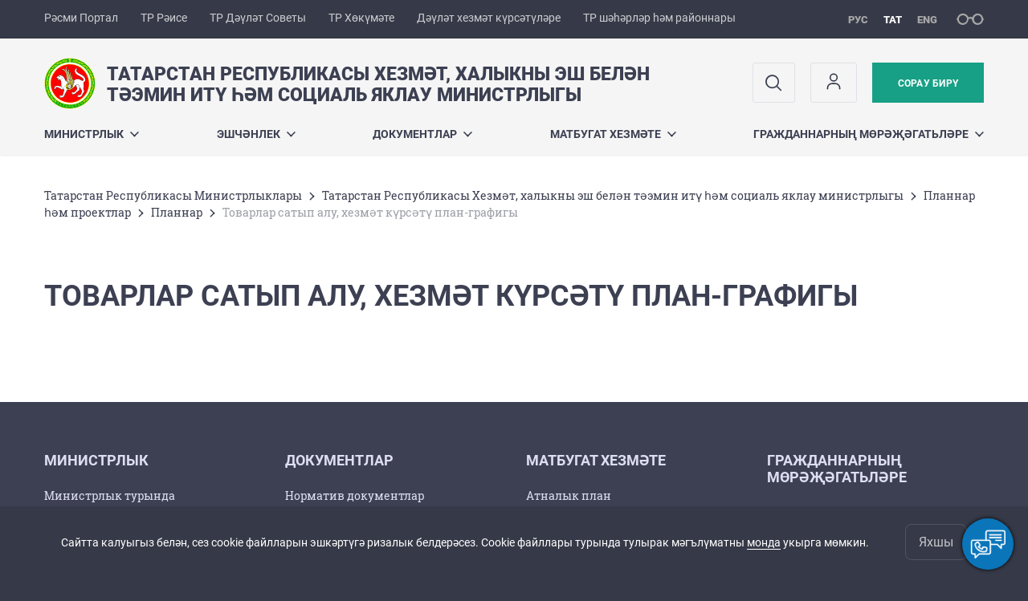

--- FILE ---
content_type: text/html; charset=UTF-8
request_url: https://mtsz.tatarstan.ru/tat/plani-i-programmi-101030.htm
body_size: 8705
content:
<!DOCTYPE html>
<html xmlns:og="//ogp.me/ns#" lang='ru'>
<head>
	<meta charset='utf-8'>
<meta content="IE=9" http-equiv="X-UA-Compatible">
<title>Товарлар сатып алу, хезмәт күрсәтү план-графигы</title>
<meta property="og:url" content="https://mtsz.tatarstan.ru/tat/plani-i-programmi-101030.htm" />
<meta property="og:site_name" content="Татарстан Республикасы Хезмәт, халыкны эш белән тәэмин итү һәм социаль яклау министрлыгы" />
<meta property="og:title" content="Товарлар сатып алу, хезмәт күрсәтү план-графигы" />

<meta property="og:url" content="//mtsz.tatarstan.ru/tat/plani-i-programmi-101030.htm" />
<link rel="canonical" href="https://mtsz.tatarstan.ru/tat/plani-i-programmi-101030.htm"/>


  <link rel='stylesheet' href='/design/aaa/css/government.css?f=1768301450'>



<meta name='format-detection' content='telephone=yes'>

  <link rel='subresource' href='/design/aaa/js/prod/manifest.js?f=1768301451'>
  <link rel='subresource' href='/design/aaa/js/prod/vendor.js?f=1768301451'>
  <link rel='subresource' href='/design/aaa/js/prod/common.js?f=1768301451'>

<link rel="icon" type="image/png" href="/favicon-32x32.png?v=2" sizes="32x32" />
<link rel="icon" type="image/png" href="/favicon-16x16.png?v=2" sizes="16x16" />








</head>
<body>
<div id='app' class='app theme-ministry'>
	<div class='crossbar hidden-xs'>
	<div class='container-fluid'>
        <noindex>
		<div class='crossbar__menu'>
							<a href='//tatarstan.ru/tat/' rel="nofollow" class='crossbar__menu-item crossbar__menu-item--tat' title='Рәсми Портал'>Рәсми Портал</a>
				<a href='//rais.tatarstan.ru/tat/' rel="nofollow" class='crossbar__menu-item crossbar__menu-item--tat' title='Татарстан Республикасы Рәисе'>ТР Рәисе</a>
                <a href='//gossov.tatarstan.ru/tat/' rel="nofollow" class='crossbar__menu-item crossbar__menu-item--tat' title='Татарстан Республикасы Дәүләт Советы'>ТР Дәүләт Советы</a>
				<a href='//prav.tatarstan.ru/tat/' rel="nofollow" class='crossbar__menu-item crossbar__menu-item--tat' title='Татарстан Республикасы Хөкүмәте'>ТР Хөкүмәте</a>
				<a href='https://uslugi.tatarstan.ru/' rel="nofollow" class='crossbar__menu-item crossbar__menu-item--tat' title='Дәүләт хезмәт күрсәтүләре'>Дәүләт хезмәт күрсәтүләре</a>
				<a href='//msu.tatarstan.ru/tat/' rel="nofollow" class='crossbar__menu-item crossbar__menu-item--tat' title='Татарстан Республикасы шәһәрләр һәм районнары'>ТР шәһәрләр һәм районнары</a>
                <!--a href="http://100.tatarstan.ru/tat/" rel="nofollow" class='crossbar__menu-item'>
                    <img src="/tat/design/img/100-header_tat.png" alt="100">
                </a-->
							
		</div>
        </noindex>
		<div class='crossbar__accessibility' @click='toggleImpairedMode'>
			<span class='icon-spectacles'></span>
		</div>
		<div class='crossbar__langs'>
								<a href='/plani-i-programmi-101030.htm' class='crossbar__langs-item'>
				рус
			</a>
										<a href='/tat/' class='crossbar__langs-item crossbar__langs-item--selected'>
				тат
			</a>
										<a href='/eng/' class='crossbar__langs-item'>
				eng
			</a>
				</div>
	</div>
</div>


	
<gl-impaired-panel></gl-impaired-panel>
<div class='header' :class='{ "header--safari": isSafari }'>
	<div class='container-fluid'>
		<div class='header__tools'>
			<div class='row'>
				<a href='/tat/' class='logo logo--mtsz'>
										<div class="logo__slogan-wrapper ">
            <div class='logo__slogan logo__slogan--primary'>Татарстан Республикасы Хезмәт, халыкны эш белән</div>
            <div class='logo__slogan logo__slogan--default'>тәэмин итү һәм социаль яклау министрлыгы</div>
          </div>
          				</a>
			</div>
			<div class='hidden-xs'>
        <div class='header__impaired header__langs crossbar__langs'>
                                          <a href='/plani-i-programmi-101030.htm' class='crossbar__langs-item'>
                рус
              </a>
                                                      <a href='/tat/' class='crossbar__langs-item crossbar__langs-item--selected'>
                тат
              </a>
                                                      <a href='/eng/' class='crossbar__langs-item'>
                eng
              </a>
                    </div>

				<div class='header__search'>
					            <span class='header__buttons'>
					   <span onclick="showSearch()" class="btn keys" title="Эзләү">
                          <span class="icon icon-search hidden-xs"></span>
					  </span>
					</span>
					                                            						<span class='header__buttons'>
                            					   <span class="btn keys" title="Личный кабинет" onclick="window.location.href='/index.htm/login/'">
                          <span class="icon user hidden-xs">
                              <svg width="26" height="26" viewBox="0 0 26 26" fill="none" xmlns="http://www.w3.org/2000/svg">
<path d="M5.41699 21.6667V20.5833C5.41699 17.5918 7.84212 15.1667 10.8337 15.1667H15.167C18.1585 15.1667 20.5837 17.5918 20.5837 20.5833V21.6667M17.3337 7.58333C17.3337 9.97657 15.3935 11.9167 13.0003 11.9167C10.6071 11.9167 8.66699 9.97657 8.66699 7.58333C8.66699 5.1901 10.6071 3.25 13.0003 3.25C15.3935 3.25 17.3337 5.1901 17.3337 7.58333Z" stroke="#363A48" stroke-width="1.6" stroke-linecap="round" stroke-linejoin="round"/>
</svg>
                          </span>
					  </span>
                                <gl-switch :remember='true' identify-by='reception' url='/tat/priem.htm' inline-template>
                                    <a @click="setSelected('splash')" href="/tat/priem.htm" class='btn btn--primary'>
                                        Сорау бирү                                    </a>
                                </gl-switch>
                            						</span>
									</div>
			</div>
		</div>
		<div class='header__menu hidden-xs'>
	<gl-dropdown inline-template>
		<div class='menu '>
			          											<div class='menu__item' @mouseleave='hide'>
							<a @mouseenter='show' href='/tat/ministerstvo.htm' class='menu__link menu__link--dropdown'>
								Министрлык <span class='icon-arrow-down'></span>
							</a>
							<transition name='slide-fade'>
								<div v-cloak 
									v-if='selected === "Министрлык"' 
									class='dropdown'>
																			<a href='/tat/about.htm' class='dropdown__link'>Министрлык турында</a>
																			<a href='/tat/tseli-i-zadachi.htm' class='dropdown__link'>Максатлар һәм бурычлар</a>
																			<a href='/tat/dokumenti-reglamentiruyushchie-deyatelnost.htm' class='dropdown__link'>Министрлык эшчәнлеген тәртипкә салучы документлар</a>
																			<a href='/tat/rukov.htm' class='dropdown__link'>Министрлык җитәкчелеге</a>
																			<a href='/tat/new-struktura-ministerstva.htm' class='dropdown__link'>Министрлык структурасы</a>
																			<a href='/tat/istoriya.htm' class='dropdown__link'>Тарих</a>
																			<a href='/tat/territorialnie-organi-i-podvedomstvennie.htm' class='dropdown__link'>Министрлык карамагындагы учреждениеләр һәм территориаль органнар</a>
																			<a href='/tat/obshchestvenniy-sovet.htm' class='dropdown__link'>Иҗтимагый совет</a>
																			<a href='/tat/gosudarstvennie-programmi.htm' class='dropdown__link'>Дәүләт программалары</a>
																			<a href='/tat/gosudarstvennie-uslugi-4645049.htm' class='dropdown__link'>Дәүләт хезмәтләре</a>
																			<a href='/tat/publichnoe-formirovanie-tseley-i-zadach-na-2021.htm' class='dropdown__link'>2025 елга ачык максатлар һәм бурычлар</a>
																			<a href='/tat/tsifrovaya-transformatsiya.htm' class='dropdown__link'>Цифрлы трансформацияләү</a>
																	</div>
							</transition>
						</div>
									          											<div class='menu__item' @mouseleave='hide'>
							<a @mouseenter='show' href='/tat/#activity-block' class='menu__link menu__link--dropdown'>
								Эшчәнлек <span class='icon-arrow-down'></span>
							</a>
							<transition name='slide-fade'>
								<div v-cloak 
									v-if='selected === "Эшчәнлек"' 
									class='dropdown'>
																			<a href='/tat/publichnoe-formirovanie-tseley-i-zadach.htm' class='dropdown__link'>Максат һәм бурычларны гаммәви формалаштыру</a>
																			<a href='/tat/natsionalnie-proekti.htm' class='dropdown__link'>Милли проектлар</a>
																			<a href='/tat/napravleniya-deyatelnosti.htm' class='dropdown__link'>Эшчәнлек юнәлешләре</a>
																			<a href='/tat/plans.htm' class='dropdown__link'>Планнар һәм проектлар</a>
																			<a href='/tat/kadrovaya-politika-3332297.htm' class='dropdown__link'>Кадрлар сәясәте</a>
																			<a href='/tat/protivodeystvie-korruptsii.htm' class='dropdown__link'>Ришвәтчелеккә каршы тору</a>
																			<a href='/tat/konkursi.htm' class='dropdown__link'>Конкурслар һәм акциялар</a>
																			<a href='/tat/nezavisimaya-otsenka.htm' class='dropdown__link'>Хезмәт күрсәтү шартларының сыйфатын бәйсез бәяләү</a>
																			<a href='/tat/informatsiya-statistika.htm' class='dropdown__link'>Мәгълүмат-статистика</a>
																			<a href='/tat/poleznaya-informatsiya.htm' class='dropdown__link'>Файдалы мәгълүмат</a>
																			<a href='/tat/situatsionniy-tsentr.htm' class='dropdown__link'>Ситуацион үзәк</a>
																			<a href='/tat/podderzhka-sotsialnih-predprinimateley-i-so-nko.htm' class='dropdown__link'>Инвалидлар, ветераннар һәм пенсионерлар иҗтимагый берләшмәләрен (оешмаларын), социаль эшкуарларны һәм СЮ КБО ярдәм итү</a>
																	</div>
							</transition>
						</div>
									          											<div class='menu__item' @mouseleave='hide'>
							<a @mouseenter='show' href='/tat/dokumenti-2472677.htm' class='menu__link menu__link--dropdown'>
								Документлар <span class='icon-arrow-down'></span>
							</a>
							<transition name='slide-fade'>
								<div v-cloak 
									v-if='selected === "Документлар"' 
									class='dropdown'>
																			<a href='/tat/docs_all.htm' class='dropdown__link'>Норматив документлар</a>
																			<a href='/tat/otsenka-reguliruyushchego-vozdeystviya.htm' class='dropdown__link'>Җайга салу буенча йогынты ясауны бәяләү</a>
																			<a href='/tat/antimonopolniy-komplaens-4581549.htm' class='dropdown__link'>МОНОПОЛИЯГӘ КАРШЫ КОМПЛАЕНС</a>
																			<a href='/tat/profilaktika-terrorizma-i-ekstremizma.htm' class='dropdown__link'>Террорчылыкны һәм экстремизмны профилактикалау</a>
																			<a href='/tat/kompleksnaya-bezopasnost-podvedomstvennih-2348197.htm' class='dropdown__link'>Гражданнар оборонасы һәм гадәттән тыш хәлләрдән яклау</a>
																			<a href='/tat/metodicheskie-materiali-2472817.htm' class='dropdown__link'>Методик материаллар</a>
																			<a href='/tat/arhiv-2465997.htm' class='dropdown__link'>Архив</a>
																	</div>
							</transition>
						</div>
									          											<div class='menu__item' @mouseleave='hide'>
							<a @mouseenter='show' href='/tat/press-sluzhba.htm' class='menu__link menu__link--dropdown'>
								Матбугат хезмәте <span class='icon-arrow-down'></span>
							</a>
							<transition name='slide-fade'>
								<div v-cloak 
									v-if='selected === "Матбугат хезмәте"' 
									class='dropdown'>
																			<a href='/tat/plan_ned.htm' class='dropdown__link'>Атналык план</a>
																			<a href='/tat/podderzhka-sayta.htm' class='dropdown__link'>Сайтны алып бару</a>
																			<a href='/tat/rassilka-novostey.htm' class='dropdown__link'>Яңалыкларга язылу</a>
																			<a href='/tat/press/press_reliz.htm' class='dropdown__link'>Пресс-релизлар</a>
																			<a href='/tat/foto.htm' class='dropdown__link'>Фоторепортажлар</a>
																			<a href='/tat/pressa/video.htm' class='dropdown__link'>Видеорепортажлар</a>
																			<a href='/tat/press/contacts.htm' class='dropdown__link'>Элемтә</a>
																	</div>
							</transition>
						</div>
									          											<div class='menu__item' @mouseleave='hide'>
							<a @mouseenter='show' href='/tat/obrashcheniya-grazhdan.htm' class='menu__link menu__link--dropdown'>
								Гражданнарның мөрәҗәгатьләре <span class='icon-arrow-down'></span>
							</a>
							<transition name='slide-fade'>
								<div v-cloak 
									v-if='selected === "Гражданнарның мөрәҗәгатьләре"' 
									class='dropdown'>
																			<a href='/tat/zakonodatelstvo.htm' class='dropdown__link'>Законнар</a>
																			<a href='/tat/priem.htm' class='dropdown__link'>Интернет кабул итү бүлмәсе</a>
																			<a href='http://mtsz.tatarstan.ru/index.htm/faq' class='dropdown__link'>Еш бирелә торган сораулар</a>
																			<a href='/tat/poryadok-obrashcheniy-i-priemnie-chasi.htm' class='dropdown__link'>Мөрәҗәгатьләр тәртибе һәм кабул итү сәгатьләре</a>
																			<a href='/tat/besplatnaya-yuridicheskaya-pomoshch.htm' class='dropdown__link'>Бушлай юридик ярдәм</a>
																			<a href='/tat/kontakti.htm' class='dropdown__link'>Кирәкле мәгълүмат</a>
																			<a href='/tat/zhaloby.htm' class='dropdown__link'>Хезмәт хакы түләүне тоткарлау турында шикаятьләр</a>
																	</div>
							</transition>
						</div>
											</div>
	</gl-dropdown>
</div>

		<span class='visible-xs'>
      <span class='header__toggle' @click='toggleMobileMenu'>
        <span class='icon-hamburger'></span>
        <span class='icon-close'></span>
      </span>
		</span>
	</div>
</div>



<gl-mobile-menu :additional='[{"label":"\u041b\u0438\u0447\u043d\u044b\u0439 \u043a\u0430\u0431\u0438\u043d\u0435\u0442","link":"https:\/\/mtsz.tatarstan.ru\/index.htm\/login\/"}]' :langs='[{"key":"rus","val":"\/plani-i-programmi-101030.htm","label":"\u0420\u0423\u0421"},{"key":"tat","val":"\/tat\/plani-i-programmi-101030.htm","label":"\u0422\u0410\u0422"},{"key":"eng","val":"\/eng\/plani-i-programmi-101030.htm","label":"ENG"}]' :list='{
    "Министрлык": {
        "Министрлык турында": "/tat/about.htm",
        "Максатлар һәм бурычлар": "/tat/tseli-i-zadachi.htm",
        "Министрлык эшчәнлеген тәртипкә салучы документлар": "/tat/dokumenti-reglamentiruyushchie-deyatelnost.htm",
        "Министрлык җитәкчелеге": "/tat/rukov.htm",
        "Министрлык структурасы": "/tat/new-struktura-ministerstva.htm",
        "Тарих": "/tat/istoriya.htm",
        "Министрлык карамагындагы учреждениеләр һәм территориаль органнар": "/tat/territorialnie-organi-i-podvedomstvennie.htm",
        "Иҗтимагый совет": "/tat/obshchestvenniy-sovet.htm",
        "Дәүләт программалары": "/tat/gosudarstvennie-programmi.htm",
        "Дәүләт хезмәтләре": "/tat/gosudarstvennie-uslugi-4645049.htm",
        "2025 елга ачык максатлар һәм бурычлар": "/tat/publichnoe-formirovanie-tseley-i-zadach-na-2021.htm",
        "Цифрлы трансформацияләү": "/tat/tsifrovaya-transformatsiya.htm"
    },
    "Эшчәнлек": {
        "Максат һәм бурычларны гаммәви формалаштыру": "/tat/publichnoe-formirovanie-tseley-i-zadach.htm",
        "Милли проектлар": "/tat/natsionalnie-proekti.htm",
        "Эшчәнлек юнәлешләре": "/tat/napravleniya-deyatelnosti.htm",
        "Планнар һәм проектлар": "/tat/plans.htm",
        "Кадрлар сәясәте": "/tat/kadrovaya-politika-3332297.htm",
        "Ришвәтчелеккә каршы тору": "/tat/protivodeystvie-korruptsii.htm",
        "Конкурслар һәм акциялар": "/tat/konkursi.htm",
        "Хезмәт күрсәтү шартларының сыйфатын бәйсез бәяләү": "/tat/nezavisimaya-otsenka.htm",
        "Мәгълүмат-статистика": "/tat/informatsiya-statistika.htm",
        "Файдалы мәгълүмат": "/tat/poleznaya-informatsiya.htm",
        "Ситуацион үзәк": "/tat/situatsionniy-tsentr.htm",
        "Инвалидлар, ветераннар һәм пенсионерлар иҗтимагый берләшмәләрен (оешмаларын), социаль эшкуарларны һәм СЮ КБО ярдәм итү": "/tat/podderzhka-sotsialnih-predprinimateley-i-so-nko.htm"
    },
    "Документлар": {
        "Норматив документлар": "/tat/docs_all.htm",
        "Җайга салу буенча йогынты ясауны бәяләү": "/tat/otsenka-reguliruyushchego-vozdeystviya.htm",
        "МОНОПОЛИЯГӘ КАРШЫ КОМПЛАЕНС": "/tat/antimonopolniy-komplaens-4581549.htm",
        "Террорчылыкны һәм экстремизмны профилактикалау": "/tat/profilaktika-terrorizma-i-ekstremizma.htm",
        "Гражданнар оборонасы һәм гадәттән тыш хәлләрдән яклау": "/tat/kompleksnaya-bezopasnost-podvedomstvennih-2348197.htm",
        "Методик материаллар": "/tat/metodicheskie-materiali-2472817.htm",
        "Архив": "/tat/arhiv-2465997.htm"
    },
    "Матбугат хезмәте": {
        "Атналык план": "/tat/plan_ned.htm",
        "Сайтны алып бару": "/tat/podderzhka-sayta.htm",
        "Яңалыкларга язылу": "/tat/rassilka-novostey.htm",
        "Пресс-релизлар": "/tat/press/press_reliz.htm",
        "Фоторепортажлар": "/tat/foto.htm",
        "Видеорепортажлар": "/tat/pressa/video.htm",
        "Элемтә": "/tat/press/contacts.htm"
    },
    "Гражданнарның мөрәҗәгатьләре": {
        "Законнар": "/tat/zakonodatelstvo.htm",
        "Интернет кабул итү бүлмәсе": "/tat/priem.htm",
        "Еш бирелә торган сораулар": "http://mtsz.tatarstan.ru/index.htm/faq",
        "Мөрәҗәгатьләр тәртибе һәм кабул итү сәгатьләре": "/tat/poryadok-obrashcheniy-i-priemnie-chasi.htm",
        "Бушлай юридик ярдәм": "/tat/besplatnaya-yuridicheskaya-pomoshch.htm",
        "Кирәкле мәгълүмат": "/tat/kontakti.htm",
        "Хезмәт хакы түләүне тоткарлау турында шикаятьләр": "/tat/zhaloby.htm"
    }
}'></gl-mobile-menu>

<gl-rtindex-search-main param='q' action='/tat/index.htm/gsearch' placeholder='Сайтта эзләү'></gl-rtindex-search-main>

<script>
    function showSearch() {
        document.querySelector('.search_main').style.display = 'block'
        document.querySelector('.search_main__query').focus()
    }
</script>
	<div class='content '>
		<div class='container-fluid'>
					<div class='crumbs hidden-xs'>
			<gl-breadcrumbs>
							<a href='//prav.tatar.ru/tat/ministries.htm' class='link crumbs__item'>Татарстан Республикасы Министрлыклары</a>
				<span class='icon-arrow-right'></span>
							<a href='//mtsz.tatar.ru/tat/index.htm' class='link crumbs__item'>Татарстан Республикасы Хезмәт, халыкны эш белән тәэмин итү һәм социаль яклау министрлыгы</a>
				<span class='icon-arrow-right'></span>
							<a href='//mtsz.tatar.ru/tat/plans.htm' class='link crumbs__item'>Планнар һәм проектлар</a>
				<span class='icon-arrow-right'></span>
							<a href='//mtsz.tatar.ru/tat/plani.htm' class='link crumbs__item'>Планнар</a>
				<span class='icon-arrow-right'></span>
						<span class='crumbs__item--last'>Товарлар сатып алу, хезмәт күрсәтү план-графигы</span>
			</gl-breadcrumbs>
		</div>

			<div class='content__main content__main--narrow'>
				<h1 class='h1'>Товарлар сатып алу, хезмәт күрсәтү план-графигы</h1>


<div class='pubs'>
    <ul class="pubs__ul">
            </ul>

    <div class='pagination pagination--light'>
		</div>
</div>			</div>
		</div>

		<div class="hidden-xs" v-sticky sticky-side='bottom'>
        	    	</div>

		
	</div>
	<gl-private-policy :privacy-policy="false"></gl-private-policy>
<div class='footer'>
    <gl-cookie-info :privacy-policy="false"></gl-cookie-info>

    <div class='container-fluid'>

    <hr class="hr impaired-visible"/>

        <div class='footnav'>
	<div class='row'>
		        		<div class='col-sm-3'>
        			<div class='footnav__section'>
        						<div class='footnav__title'><a href='/tat/ministerstvo.htm' class='footnav__link link'>Министрлык</a></div>
				<div class='hidden-xs'>
							<div class='footnav__item'>
					<a href='/tat/about.htm' class='footnav__link link'>Министрлык турында</a>
				</div>
							<div class='footnav__item'>
					<a href='/tat/tseli-i-zadachi.htm' class='footnav__link link'>Максатлар һәм бурычлар</a>
				</div>
							<div class='footnav__item'>
					<a href='/tat/dokumenti-reglamentiruyushchie-deyatelnost.htm' class='footnav__link link'>Министрлык эшчәнлеген тәртипкә салучы документлар</a>
				</div>
							<div class='footnav__item'>
					<a href='/tat/rukov.htm' class='footnav__link link'>Министрлык җитәкчелеге</a>
				</div>
							<div class='footnav__item'>
					<a href='/tat/new-struktura-ministerstva.htm' class='footnav__link link'>Министрлык структурасы</a>
				</div>
							<div class='footnav__item'>
					<a href='/tat/istoriya.htm' class='footnav__link link'>Тарих</a>
				</div>
							<div class='footnav__item'>
					<a href='/tat/territorialnie-organi-i-podvedomstvennie.htm' class='footnav__link link'>Министрлык карамагындагы учреждениеләр һәм территориаль органнар</a>
				</div>
							<div class='footnav__item'>
					<a href='/tat/obshchestvenniy-sovet.htm' class='footnav__link link'>Иҗтимагый совет</a>
				</div>
							<div class='footnav__item'>
					<a href='/tat/gosudarstvennie-programmi.htm' class='footnav__link link'>Дәүләт программалары</a>
				</div>
							<div class='footnav__item'>
					<a href='/tat/gosudarstvennie-uslugi-4645049.htm' class='footnav__link link'>Дәүләт хезмәтләре</a>
				</div>
							<div class='footnav__item'>
					<a href='/tat/publichnoe-formirovanie-tseley-i-zadach-na-2021.htm' class='footnav__link link'>2025 елга ачык максатлар һәм бурычлар</a>
				</div>
							<div class='footnav__item'>
					<a href='/tat/tsifrovaya-transformatsiya.htm' class='footnav__link link'>Цифрлы трансформацияләү</a>
				</div>
					</div>
	        			</div>
        		</div>
		        		<div class='col-sm-3'>
        			<div class='footnav__section'>
        						<div class='footnav__title'><a href='/tat/dokumenti-2472677.htm' class='footnav__link link'>Документлар</a></div>
				<div class='hidden-xs'>
							<div class='footnav__item'>
					<a href='/tat/docs_all.htm' class='footnav__link link'>Норматив документлар</a>
				</div>
							<div class='footnav__item'>
					<a href='/tat/otsenka-reguliruyushchego-vozdeystviya.htm' class='footnav__link link'>Җайга салу буенча йогынты ясауны бәяләү</a>
				</div>
							<div class='footnav__item'>
					<a href='/tat/antimonopolniy-komplaens-4581549.htm' class='footnav__link link'>МОНОПОЛИЯГӘ КАРШЫ КОМПЛАЕНС</a>
				</div>
							<div class='footnav__item'>
					<a href='/tat/profilaktika-terrorizma-i-ekstremizma.htm' class='footnav__link link'>Террорчылыкны һәм экстремизмны профилактикалау</a>
				</div>
							<div class='footnav__item'>
					<a href='/tat/kompleksnaya-bezopasnost-podvedomstvennih-2348197.htm' class='footnav__link link'>Гражданнар оборонасы һәм гадәттән тыш хәлләрдән яклау</a>
				</div>
							<div class='footnav__item'>
					<a href='/tat/metodicheskie-materiali-2472817.htm' class='footnav__link link'>Методик материаллар</a>
				</div>
							<div class='footnav__item'>
					<a href='/tat/arhiv-2465997.htm' class='footnav__link link'>Архив</a>
				</div>
					</div>
	        			</div>
        		</div>
		        		<div class='col-sm-3'>
        			<div class='footnav__section'>
        						<div class='footnav__title'><a href='/tat/press-sluzhba.htm' class='footnav__link link'>Матбугат хезмәте</a></div>
				<div class='hidden-xs'>
							<div class='footnav__item'>
					<a href='/tat/plan_ned.htm' class='footnav__link link'>Атналык план</a>
				</div>
							<div class='footnav__item'>
					<a href='/tat/podderzhka-sayta.htm' class='footnav__link link'>Сайтны алып бару</a>
				</div>
							<div class='footnav__item'>
					<a href='/tat/rassilka-novostey.htm' class='footnav__link link'>Яңалыкларга язылу</a>
				</div>
							<div class='footnav__item'>
					<a href='/tat/press/press_reliz.htm' class='footnav__link link'>Пресс-релизлар</a>
				</div>
							<div class='footnav__item'>
					<a href='/tat/foto.htm' class='footnav__link link'>Фоторепортажлар</a>
				</div>
							<div class='footnav__item'>
					<a href='/tat/pressa/video.htm' class='footnav__link link'>Видеорепортажлар</a>
				</div>
							<div class='footnav__item'>
					<a href='/tat/press/contacts.htm' class='footnav__link link'>Элемтә</a>
				</div>
					</div>
	        			</div>
        		</div>
		        		<div class='col-sm-3'>
        			<div class='footnav__section'>
        						<div class='footnav__title'><a href='/tat/obrashcheniya-grazhdan.htm' class='footnav__link link'>Гражданнарның мөрәҗәгатьләре</a></div>
				<div class='hidden-xs'>
							<div class='footnav__item'>
					<a href='/tat/zakonodatelstvo.htm' class='footnav__link link'>Законнар</a>
				</div>
							<div class='footnav__item'>
					<a href='/tat/priem.htm' class='footnav__link link'>Интернет кабул итү бүлмәсе</a>
				</div>
							<div class='footnav__item'>
					<a href='http://mtsz.tatarstan.ru/index.htm/faq' class='footnav__link link'>Еш бирелә торган сораулар</a>
				</div>
							<div class='footnav__item'>
					<a href='/tat/poryadok-obrashcheniy-i-priemnie-chasi.htm' class='footnav__link link'>Мөрәҗәгатьләр тәртибе һәм кабул итү сәгатьләре</a>
				</div>
							<div class='footnav__item'>
					<a href='/tat/besplatnaya-yuridicheskaya-pomoshch.htm' class='footnav__link link'>Бушлай юридик ярдәм</a>
				</div>
							<div class='footnav__item'>
					<a href='/tat/kontakti.htm' class='footnav__link link'>Кирәкле мәгълүмат</a>
				</div>
							<div class='footnav__item'>
					<a href='/tat/zhaloby.htm' class='footnav__link link'>Хезмәт хакы түләүне тоткарлау турында шикаятьләр</a>
				</div>
					</div>
	        			</div>
        		</div>
			</div>
</div>


		<div class='row'>
			<div class='col-xs-12 col-sm-4'>
				<div class='footer__row'>
					<a href='/' class='logo logo--inverse logo--small'>
                      <div  class="hidden-xs" >
              <div class='logo__slogan logo__slogan--primary'>Татарстан Республикасы Хезмәт, халыкны эш белән</div>
              <div class='logo__slogan logo__slogan--default'>тәэмин итү һәм социаль яклау министрлыгы</div>
            </div>
                          <div class="visible-xs">
                <div class='logo__slogan logo__slogan--primary'>Минтрудсоцзащиты Татарстана</div>
              </div>
            					</a>
				</div>
			</div>
			<div class='col-xs-12 col-sm-4'>
				<div class='footer__row'>
									<div class='address'>
						<div class='address__row'>Адрес: 420044, Казан шәһәре, Волгоград урамы, 47</div>						<div class='address__row'>Телефон:
                            <span v-possible-phone>
                                кайнар элемтә: 8-800-100-00-01, 557-21-12 (Халык белән эшләү секторы)                            </span>
                        </div>                        <div class='address__row'>Факс: +7 (843) 523-90-74</div>                        <div class='address__row'>E-Mail: mtsz@tatar.ru</div>                        					</div>
								</div>
			</div>
			<div class='col-xs-12 col-sm-4'>
				<div class='footer__row impaired-tar tar'>
										<div class='hidden-xs'>
						<a href='/tat/priem.htm' class='btn btn--primary'>Сорау бирү</a>
					</div>
					<div class='visible-xs'>
						<a href='/tat/priem.htm' class='btn btn--primary btn--wide'>Сорау бирү</a>
					</div>
					          <span class="impaired-visible" @click='toggleImpairedMode'>Обычная версия</span>
				</div>
			</div>
		</div>
	</div>
  <div class='footer__scrolltop visible-xs' onclick="window.scrollTo(0, 0);">
    <span class='btn btn--primary btn--square' @click='scrollTop(true)'>
      <span class='icon-arrow-up'></span>
    </span>
  </div>
</div>
<!-- timezone: Europe/Moscow --><!-- now(): 2026-01-20 03:28:20.48508+03 -->
<div class='copyrights'>

    
    <div class='copyrights__line'>Сайттагы барлык материаллар лицензия буенча тәкъдим ителә:</div>
    <div class='copyrights__line'>Creative Commons Attribution 4.0 International</div>

  <div style="text-align: center; padding: 12px 0 0 0; color: #adb1e3; font-size: 12px;" class="hidden-xs">
	<span>Хата таптыгызмы?</span>
	Сүзне яки җөмләне билгеләгез һәм CTRL+ENTER басыгыз</div>

  
      <!--счетчик mail.ru-->
      <script type="text/javascript">
          var _tmr = window._tmr || (window._tmr = []);
          _tmr.push({id: "1139026", type: "pageView", start: (new Date()).getTime()});
          (function (d, w, id) {
              if (d.getElementById(id)) return;
              var ts = d.createElement("script"); ts.type = "text/javascript"; ts.async = true; ts.id = id;
              ts.src = "https://top-fwz1.mail.ru/js/code.js";
              var f = function () {var s = d.getElementsByTagName("script")[0]; s.parentNode.insertBefore(ts, s);};
              if (w.opera == "[object Opera]") { d.addEventListener("DOMContentLoaded", f, false); } else { f(); }
          })(document, window, "topmailru-code");
      </script>
      <noscript>
          <div>
              <img src="https://top-fwz1.mail.ru/counter?id=1139026;js=na" style="border:0;position:absolute;left:-9999px;" alt="Top.Mail.Ru" />
          </div>
      </noscript>

      <!--счетчик Яндкекс.Метрики-->

      <script type="text/javascript">
          (function(m,e,t,r,i,k,a){m[i]=m[i]||function(){(m[i].a=m[i].a||[]).push(arguments)};
              m[i].l=1*new Date();k=e.createElement(t),a=e.getElementsByTagName(t)[0],k.async=1,k.src=r,a.parentNode.insertBefore(k,a)})
          (window, document, "script", "https://mc.yandex.ru/metrika/tag.js", "ym");

          ym(64917265, "init", {
              clickmap:true,
              trackLinks:true,
              accurateTrackBounce:true
          });
                    ym(36165910, "init", {
              clickmap:true,
              trackLinks:true,
              accurateTrackBounce:true,
              webvisor: true
          });
                </script>
      <noscript>
        <div>
          <img src="https://mc.yandex.ru/watch/64917265?ut=noindex" style="position:absolute; left:-9999px;" alt="" />
                    <img src="https://mc.yandex.ru/watch/36165910?ut=noindex" style="position:absolute; left:-9999px;" alt="" />
                  </div>
      </noscript>

      
</div>
<script src="/js/privacy-policy.js"></script>

</div>

	  <script src='/design/aaa/js/prod/manifest.js?f=1768301451'></script>
  <script src='/design/aaa/js/prod/vendor.js?f=1768301451'></script>
  <script src='/design/aaa/js/prod/common.js?f=1768301451'></script>
    
          <script src="/design/template/user/ad/widget_ekc/js/chunk-vendors.js"></script>
      <script src="/design/template/user/ad/widget_ekc/js/app.js"></script>
      <widget-chat></widget-chat>
      <script>
          const chatWidget = document.querySelector('widget-chat')
          chatWidget.options = {
              theme: 'blue-new',
              ws: 'wss://new-logic.cc.gov.ru/pfr1/route_request_text',
              header: {
                  title: '8-800-100-00-01',
                  text:
                      'Единый контакт-центр',
              },
          }
      </script>
    </body>
</html>


--- FILE ---
content_type: text/css
request_url: https://mtsz.tatarstan.ru/design/aaa/SegoeUI/SegoeUI.css
body_size: 894
content:
@font-face {
    font-family: 'SegoeUI';
    src: url('./fonts/SegoeUIRegular.eot');
    src: url('./fonts/SegoeUIRegular.eot?#iefix') format('embedded-opentype'),
    url('./fonts/SegoeUIRegular.woff') format('woff'),
    url('./fonts/SegoeUIRegular.ttf') format('truetype');
    font-weight: 400;
}
@font-face {
    font-family: 'SegoeUI';
    src: url('./fonts/SegoeUISemiBold.eot');
    src: url('./fonts/SegoeUISemiBold.eot?#iefix') format('embedded-opentype'),
    url('./fonts/SegoeUISemiBold.woff') format('woff'),
    url('./fonts/SegoeUISemiBold.ttf') format('truetype');
    font-weight: 500;
}
@font-face {
    font-family: 'SegoeUI';
    src: url('./fonts/SegoeUIBold.eot');
    src: url('./fonts/SegoeUIBold.eot?#iefix') format('embedded-opentype'),
    url('./fonts/SegoeUIBold.woff') format('woff'),
    url('./fonts/SegoeUIBold.ttf') format('truetype');
    font-weight: 700;
}

--- FILE ---
content_type: application/javascript; charset=utf-8
request_url: https://mtsz.tatarstan.ru/design/template/user/ad/widget_ekc/js/chunk-vendors.js
body_size: 662283
content:
(window["webpackJsonp2"]=window["webpackJsonp2"]||[]).push([["chunk-vendors"],{"00b4":function(g,I,t){"use strict";t("ac1f");var C=t("23e7"),e=t("da84"),n=t("c65b"),A=t("e330"),i=t("1626"),a=t("861d"),c=function(){var g=!1,I=/[ac]/;return I.exec=function(){return g=!0,/./.exec.apply(this,arguments)},!0===I.test("abc")&&g}(),s=e.Error,o=A(/./.test);C({target:"RegExp",proto:!0,forced:!c},{test:function(g){var I=this.exec;if(!i(I))return o(this,g);var t=n(I,this,g);if(null!==t&&!a(t))throw new s("RegExp exec method returned something other than an Object or null");return!!t}})},"00ee":function(g,I,t){var C=t("b622"),e=C("toStringTag"),n={};n[e]="z",g.exports="[object z]"===String(n)},"01b4":function(g,I){var t=function(){this.head=null,this.tail=null};t.prototype={add:function(g){var I={item:g,next:null};this.head?this.tail.next=I:this.head=I,this.tail=I},get:function(){var g=this.head;if(g)return this.head=g.next,this.tail===g&&(this.tail=null),g.item}},g.exports=t},"0366":function(g,I,t){var C=t("e330"),e=t("59ed"),n=t("40d5"),A=C(C.bind);g.exports=function(g,I){return e(g),void 0===I?g:n?A(g,I):function(){return g.apply(I,arguments)}}},"057f":function(g,I,t){var C=t("c6b6"),e=t("fc6a"),n=t("241c").f,A=t("4dae"),i="object"==typeof window&&window&&Object.getOwnPropertyNames?Object.getOwnPropertyNames(window):[],a=function(g){try{return n(g)}catch(I){return A(i)}};g.exports.f=function(g){return i&&"Window"==C(g)?a(g):n(e(g))}},"06c5":function(g,I,t){"use strict";t.d(I,"a",(function(){return e}));t("fb6a"),t("d3b7"),t("b0c0"),t("a630"),t("3ca3"),t("ac1f"),t("00b4");var C=t("6b75");function e(g,I){if(g){if("string"===typeof g)return Object(C["a"])(g,I);var t=Object.prototype.toString.call(g).slice(8,-1);return"Object"===t&&g.constructor&&(t=g.constructor.name),"Map"===t||"Set"===t?Array.from(g):"Arguments"===t||/^(?:Ui|I)nt(?:8|16|32)(?:Clamped)?Array$/.test(t)?Object(C["a"])(g,I):void 0}}},"06cf":function(g,I,t){var C=t("83ab"),e=t("c65b"),n=t("d1e7"),A=t("5c6c"),i=t("fc6a"),a=t("a04b"),c=t("1a2d"),s=t("0cfb"),o=Object.getOwnPropertyDescriptor;I.f=C?o:function(g,I){if(g=i(g),I=a(I),s)try{return o(g,I)}catch(t){}if(c(g,I))return A(!e(n.f,g,I),g[I])}},"07fa":function(g,I,t){var C=t("50c4");g.exports=function(g){return C(g.length)}},"0b42":function(g,I,t){var C=t("da84"),e=t("e8b5"),n=t("68ee"),A=t("861d"),i=t("b622"),a=i("species"),c=C.Array;g.exports=function(g){var I;return e(g)&&(I=g.constructor,n(I)&&(I===c||e(I.prototype))?I=void 0:A(I)&&(I=I[a],null===I&&(I=void 0))),void 0===I?c:I}},"0c7c":function(g,I,t){"use strict";function C(g,I,t,C,e,n,A,i){var a,c="function"===typeof g?g.options:g;if(I&&(c.render=I,c.staticRenderFns=t,c._compiled=!0),C&&(c.functional=!0),n&&(c._scopeId="data-v-"+n),A?(a=function(g){g=g||this.$vnode&&this.$vnode.ssrContext||this.parent&&this.parent.$vnode&&this.parent.$vnode.ssrContext,g||"undefined"===typeof __VUE_SSR_CONTEXT__||(g=__VUE_SSR_CONTEXT__),e&&e.call(this,g),g&&g._registeredComponents&&g._registeredComponents.add(A)},c._ssrRegister=a):e&&(a=i?function(){e.call(this,(c.functional?this.parent:this).$root.$options.shadowRoot)}:e),a)if(c.functional){c._injectStyles=a;var s=c.render;c.render=function(g,I){return a.call(I),s(g,I)}}else{var o=c.beforeCreate;c.beforeCreate=o?[].concat(o,a):[a]}return{exports:g,options:c}}t.d(I,"a",(function(){return C}))},"0cb2":function(g,I,t){var C=t("e330"),e=t("7b0b"),n=Math.floor,A=C("".charAt),i=C("".replace),a=C("".slice),c=/\$([$&'`]|\d{1,2}|<[^>]*>)/g,s=/\$([$&'`]|\d{1,2})/g;g.exports=function(g,I,t,C,o,l){var r=t+g.length,u=C.length,d=s;return void 0!==o&&(o=e(o),d=c),i(l,d,(function(e,i){var c;switch(A(i,0)){case"$":return"$";case"&":return g;case"`":return a(I,0,t);case"'":return a(I,r);case"<":c=o[a(i,1,-1)];break;default:var s=+i;if(0===s)return e;if(s>u){var l=n(s/10);return 0===l?e:l<=u?void 0===C[l-1]?A(i,1):C[l-1]+A(i,1):e}c=C[s-1]}return void 0===c?"":c}))}},"0ccb":function(g,I,t){var C=t("e330"),e=t("50c4"),n=t("577e"),A=t("1148"),i=t("1d80"),a=C(A),c=C("".slice),s=Math.ceil,o=function(g){return function(I,t,C){var A,o,l=n(i(I)),r=e(t),u=l.length,d=void 0===C?" ":n(C);return r<=u||""==d?l:(A=r-u,o=a(d,s(A/d.length)),o.length>A&&(o=c(o,0,A)),g?l+o:o+l)}};g.exports={start:o(!1),end:o(!0)}},"0cfb":function(g,I,t){var C=t("83ab"),e=t("d039"),n=t("cc12");g.exports=!C&&!e((function(){return 7!=Object.defineProperty(n("div"),"a",{get:function(){return 7}}).a}))},"0d51":function(g,I,t){var C=t("da84"),e=C.String;g.exports=function(g){try{return e(g)}catch(I){return"Object"}}},"107c":function(g,I,t){var C=t("d039"),e=t("da84"),n=e.RegExp;g.exports=C((function(){var g=n("(?<a>b)","g");return"b"!==g.exec("b").groups.a||"bc"!=="b".replace(g,"$<a>c")}))},1148:function(g,I,t){"use strict";var C=t("da84"),e=t("5926"),n=t("577e"),A=t("1d80"),i=C.RangeError;g.exports=function(g){var I=n(A(this)),t="",C=e(g);if(C<0||C==1/0)throw i("Wrong number of repetitions");for(;C>0;(C>>>=1)&&(I+=I))1&C&&(t+=I);return t}},"13d2":function(g,I,t){var C=t("d039"),e=t("1626"),n=t("1a2d"),A=t("9bf2").f,i=t("5e77").CONFIGURABLE,a=t("8925"),c=t("69f3"),s=c.enforce,o=c.get,l=!C((function(){return 8!==A((function(){}),"length",{value:8}).length})),r=String(String).split("String"),u=g.exports=function(g,I,t){"Symbol("===String(I).slice(0,7)&&(I="["+String(I).replace(/^Symbol\(([^)]*)\)/,"$1")+"]"),t&&t.getter&&(I="get "+I),t&&t.setter&&(I="set "+I),(!n(g,"name")||i&&g.name!==I)&&A(g,"name",{value:I,configurable:!0}),l&&t&&n(t,"arity")&&g.length!==t.arity&&A(g,"length",{value:t.arity});var C=s(g);return n(C,"source")||(C.source=r.join("string"==typeof I?I:"")),g};Function.prototype.toString=u((function(){return e(this)&&o(this).source||a(this)}),"toString")},"14c3":function(g,I,t){var C=t("da84"),e=t("c65b"),n=t("825a"),A=t("1626"),i=t("c6b6"),a=t("9263"),c=C.TypeError;g.exports=function(g,I){var t=g.exec;if(A(t)){var C=e(t,g,I);return null!==C&&n(C),C}if("RegExp"===i(g))return e(a,g,I);throw c("RegExp#exec called on incompatible receiver")}},"14e5":function(g,I,t){"use strict";var C=t("23e7"),e=t("c65b"),n=t("59ed"),A=t("f069"),i=t("e667"),a=t("2266"),c=t("5eed");C({target:"Promise",stat:!0,forced:c},{all:function(g){var I=this,t=A.f(I),C=t.resolve,c=t.reject,s=i((function(){var t=n(I.resolve),A=[],i=0,s=1;a(g,(function(g){var n=i++,a=!1;s++,e(t,I,g).then((function(g){a||(a=!0,A[n]=g,--s||C(A))}),c)})),--s||C(A)}));return s.error&&c(s.value),t.promise}})},"159b":function(g,I,t){var C=t("da84"),e=t("fdbc"),n=t("785a"),A=t("17c2"),i=t("9112"),a=function(g){if(g&&g.forEach!==A)try{i(g,"forEach",A)}catch(I){g.forEach=A}};for(var c in e)e[c]&&a(C[c]&&C[c].prototype);a(n)},1626:function(g,I){g.exports=function(g){return"function"==typeof g}},"17c2":function(g,I,t){"use strict";var C=t("b727").forEach,e=t("a640"),n=e("forEach");g.exports=n?[].forEach:function(g){return C(this,g,arguments.length>1?arguments[1]:void 0)}},"19aa":function(g,I,t){var C=t("da84"),e=t("3a9b"),n=C.TypeError;g.exports=function(g,I){if(e(I,g))return g;throw n("Incorrect invocation")}},"1a2d":function(g,I,t){var C=t("e330"),e=t("7b0b"),n=C({}.hasOwnProperty);g.exports=Object.hasOwn||function(g,I){return n(e(g),I)}},"1be4":function(g,I,t){var C=t("d066");g.exports=C("document","documentElement")},"1c7e":function(g,I,t){var C=t("b622"),e=C("iterator"),n=!1;try{var A=0,i={next:function(){return{done:!!A++}},return:function(){n=!0}};i[e]=function(){return this},Array.from(i,(function(){throw 2}))}catch(a){}g.exports=function(g,I){if(!I&&!n)return!1;var t=!1;try{var C={};C[e]=function(){return{next:function(){return{done:t=!0}}}},g(C)}catch(a){}return t}},"1cdc":function(g,I,t){var C=t("342f");g.exports=/(?:ipad|iphone|ipod).*applewebkit/i.test(C)},"1d80":function(g,I,t){var C=t("da84"),e=C.TypeError;g.exports=function(g){if(void 0==g)throw e("Can't call method on "+g);return g}},"1da1":function(g,I,t){"use strict";t.d(I,"a",(function(){return e}));t("d3b7");function C(g,I,t,C,e,n,A){try{var i=g[n](A),a=i.value}catch(c){return void t(c)}i.done?I(a):Promise.resolve(a).then(C,e)}function e(g){return function(){var I=this,t=arguments;return new Promise((function(e,n){var A=g.apply(I,t);function i(g){C(A,e,n,i,a,"next",g)}function a(g){C(A,e,n,i,a,"throw",g)}i(void 0)}))}}},"1dde":function(g,I,t){var C=t("d039"),e=t("b622"),n=t("2d00"),A=e("species");g.exports=function(g){return n>=51||!C((function(){var I=[],t=I.constructor={};return t[A]=function(){return{foo:1}},1!==I[g](Boolean).foo}))}},2266:function(g,I,t){var C=t("da84"),e=t("0366"),n=t("c65b"),A=t("825a"),i=t("0d51"),a=t("e95a"),c=t("07fa"),s=t("3a9b"),o=t("9a1f"),l=t("35a1"),r=t("2a62"),u=C.TypeError,d=function(g,I){this.stopped=g,this.result=I},b=d.prototype;g.exports=function(g,I,t){var C,p,m,B,h,Z,G,F=t&&t.that,X=!(!t||!t.AS_ENTRIES),W=!(!t||!t.IS_ITERATOR),f=!(!t||!t.INTERRUPTED),V=e(I,F),Q=function(g){return C&&r(C,"normal",g),new d(!0,g)},y=function(g){return X?(A(g),f?V(g[0],g[1],Q):V(g[0],g[1])):f?V(g,Q):V(g)};if(W)C=g;else{if(p=l(g),!p)throw u(i(g)+" is not iterable");if(a(p)){for(m=0,B=c(g);B>m;m++)if(h=y(g[m]),h&&s(b,h))return h;return new d(!1)}C=o(g,p)}Z=C.next;while(!(G=n(Z,C)).done){try{h=y(G.value)}catch(v){r(C,"throw",v)}if("object"==typeof h&&h&&s(b,h))return h}return new d(!1)}},"23cb":function(g,I,t){var C=t("5926"),e=Math.max,n=Math.min;g.exports=function(g,I){var t=C(g);return t<0?e(t+I,0):n(t,I)}},"23e7":function(g,I,t){var C=t("da84"),e=t("06cf").f,n=t("9112"),A=t("cb2d"),i=t("ce4e"),a=t("e893"),c=t("94ca");g.exports=function(g,I){var t,s,o,l,r,u,d=g.target,b=g.global,p=g.stat;if(s=b?C:p?C[d]||i(d,{}):(C[d]||{}).prototype,s)for(o in I){if(r=I[o],g.noTargetGet?(u=e(s,o),l=u&&u.value):l=s[o],t=c(b?o:d+(p?".":"#")+o,g.forced),!t&&void 0!==l){if(typeof r==typeof l)continue;a(r,l)}(g.sham||l&&l.sham)&&n(r,"sham",!0),A(s,o,r,g)}}},"241c":function(g,I,t){var C=t("ca84"),e=t("7839"),n=e.concat("length","prototype");I.f=Object.getOwnPropertyNames||function(g){return C(g,n)}},"25f0":function(g,I,t){"use strict";var C=t("5e77").PROPER,e=t("cb2d"),n=t("825a"),A=t("577e"),i=t("d039"),a=t("90d8"),c="toString",s=RegExp.prototype,o=s[c],l=i((function(){return"/a/b"!=o.call({source:"a",flags:"b"})})),r=C&&o.name!=c;(l||r)&&e(RegExp.prototype,c,(function(){var g=n(this),I=A(g.source),t=A(a(g));return"/"+I+"/"+t}),{unsafe:!0})},2626:function(g,I,t){"use strict";var C=t("d066"),e=t("9bf2"),n=t("b622"),A=t("83ab"),i=n("species");g.exports=function(g){var I=C(g),t=e.f;A&&I&&!I[i]&&t(I,i,{configurable:!0,get:function(){return this}})}},2909:function(g,I,t){"use strict";t.d(I,"a",(function(){return a}));var C=t("6b75");function e(g){if(Array.isArray(g))return Object(C["a"])(g)}t("a4d3"),t("e01a"),t("d3b7"),t("d28b"),t("3ca3"),t("ddb0"),t("a630");function n(g){if("undefined"!==typeof Symbol&&null!=g[Symbol.iterator]||null!=g["@@iterator"])return Array.from(g)}var A=t("06c5");t("d9e2");function i(){throw new TypeError("Invalid attempt to spread non-iterable instance.\nIn order to be iterable, non-array objects must have a [Symbol.iterator]() method.")}function a(g){return e(g)||n(g)||Object(A["a"])(g)||i()}},"2a62":function(g,I,t){var C=t("c65b"),e=t("825a"),n=t("dc4a");g.exports=function(g,I,t){var A,i;e(g);try{if(A=n(g,"return"),!A){if("throw"===I)throw t;return t}A=C(A,g)}catch(a){i=!0,A=a}if("throw"===I)throw t;if(i)throw A;return e(A),t}},"2b0e":function(g,I,t){"use strict";(function(g){
        /*!
         * Vue.js v2.6.14
         * (c) 2014-2021 Evan You
         * Released under the MIT License.
         */
        var t=Object.freeze({});function C(g){return void 0===g||null===g}function e(g){return void 0!==g&&null!==g}function n(g){return!0===g}function A(g){return!1===g}function i(g){return"string"===typeof g||"number"===typeof g||"symbol"===typeof g||"boolean"===typeof g}function a(g){return null!==g&&"object"===typeof g}var c=Object.prototype.toString;function s(g){return"[object Object]"===c.call(g)}function o(g){return"[object RegExp]"===c.call(g)}function l(g){var I=parseFloat(String(g));return I>=0&&Math.floor(I)===I&&isFinite(g)}function r(g){return e(g)&&"function"===typeof g.then&&"function"===typeof g.catch}function u(g){return null==g?"":Array.isArray(g)||s(g)&&g.toString===c?JSON.stringify(g,null,2):String(g)}function d(g){var I=parseFloat(g);return isNaN(I)?g:I}function b(g,I){for(var t=Object.create(null),C=g.split(","),e=0;e<C.length;e++)t[C[e]]=!0;return I?function(g){return t[g.toLowerCase()]}:function(g){return t[g]}}b("slot,component",!0);var p=b("key,ref,slot,slot-scope,is");function m(g,I){if(g.length){var t=g.indexOf(I);if(t>-1)return g.splice(t,1)}}var B=Object.prototype.hasOwnProperty;function h(g,I){return B.call(g,I)}function Z(g){var I=Object.create(null);return function(t){var C=I[t];return C||(I[t]=g(t))}}var G=/-(\w)/g,F=Z((function(g){return g.replace(G,(function(g,I){return I?I.toUpperCase():""}))})),X=Z((function(g){return g.charAt(0).toUpperCase()+g.slice(1)})),W=/\B([A-Z])/g,f=Z((function(g){return g.replace(W,"-$1").toLowerCase()}));function V(g,I){function t(t){var C=arguments.length;return C?C>1?g.apply(I,arguments):g.call(I,t):g.call(I)}return t._length=g.length,t}function Q(g,I){return g.bind(I)}var y=Function.prototype.bind?Q:V;function v(g,I){I=I||0;var t=g.length-I,C=new Array(t);while(t--)C[t]=g[t+I];return C}function R(g,I){for(var t in I)g[t]=I[t];return g}function N(g){for(var I={},t=0;t<g.length;t++)g[t]&&R(I,g[t]);return I}function x(g,I,t){}var k=function(g,I,t){return!1},Y=function(g){return g};function w(g,I){if(g===I)return!0;var t=a(g),C=a(I);if(!t||!C)return!t&&!C&&String(g)===String(I);try{var e=Array.isArray(g),n=Array.isArray(I);if(e&&n)return g.length===I.length&&g.every((function(g,t){return w(g,I[t])}));if(g instanceof Date&&I instanceof Date)return g.getTime()===I.getTime();if(e||n)return!1;var A=Object.keys(g),i=Object.keys(I);return A.length===i.length&&A.every((function(t){return w(g[t],I[t])}))}catch(c){return!1}}function S(g,I){for(var t=0;t<g.length;t++)if(w(g[t],I))return t;return-1}function U(g){var I=!1;return function(){I||(I=!0,g.apply(this,arguments))}}var H="data-server-rendered",L=["component","directive","filter"],T=["beforeCreate","created","beforeMount","mounted","beforeUpdate","updated","beforeDestroy","destroyed","activated","deactivated","errorCaptured","serverPrefetch"],E={optionMergeStrategies:Object.create(null),silent:!1,productionTip:!1,devtools:!1,performance:!1,errorHandler:null,warnHandler:null,ignoredElements:[],keyCodes:Object.create(null),isReservedTag:k,isReservedAttr:k,isUnknownElement:k,getTagNamespace:x,parsePlatformTagName:Y,mustUseProp:k,async:!0,_lifecycleHooks:T},D=/a-zA-Z\u00B7\u00C0-\u00D6\u00D8-\u00F6\u00F8-\u037D\u037F-\u1FFF\u200C-\u200D\u203F-\u2040\u2070-\u218F\u2C00-\u2FEF\u3001-\uD7FF\uF900-\uFDCF\uFDF0-\uFFFD/;function z(g){var I=(g+"").charCodeAt(0);return 36===I||95===I}function J(g,I,t,C){Object.defineProperty(g,I,{value:t,enumerable:!!C,writable:!0,configurable:!0})}var M=new RegExp("[^"+D.source+".$_\\d]");function O(g){if(!M.test(g)){var I=g.split(".");return function(g){for(var t=0;t<I.length;t++){if(!g)return;g=g[I[t]]}return g}}}var P,K="__proto__"in{},j="undefined"!==typeof window,_="undefined"!==typeof WXEnvironment&&!!WXEnvironment.platform,$=_&&WXEnvironment.platform.toLowerCase(),q=j&&window.navigator.userAgent.toLowerCase(),gg=q&&/msie|trident/.test(q),Ig=q&&q.indexOf("msie 9.0")>0,tg=q&&q.indexOf("edge/")>0,Cg=(q&&q.indexOf("android"),q&&/iphone|ipad|ipod|ios/.test(q)||"ios"===$),eg=(q&&/chrome\/\d+/.test(q),q&&/phantomjs/.test(q),q&&q.match(/firefox\/(\d+)/)),ng={}.watch,Ag=!1;if(j)try{var ig={};Object.defineProperty(ig,"passive",{get:function(){Ag=!0}}),window.addEventListener("test-passive",null,ig)}catch(FA){}var ag=function(){return void 0===P&&(P=!j&&!_&&"undefined"!==typeof g&&(g["process"]&&"server"===g["process"].env.VUE_ENV)),P},cg=j&&window.__VUE_DEVTOOLS_GLOBAL_HOOK__;function sg(g){return"function"===typeof g&&/native code/.test(g.toString())}var og,lg="undefined"!==typeof Symbol&&sg(Symbol)&&"undefined"!==typeof Reflect&&sg(Reflect.ownKeys);og="undefined"!==typeof Set&&sg(Set)?Set:function(){function g(){this.set=Object.create(null)}return g.prototype.has=function(g){return!0===this.set[g]},g.prototype.add=function(g){this.set[g]=!0},g.prototype.clear=function(){this.set=Object.create(null)},g}();var rg=x,ug=0,dg=function(){this.id=ug++,this.subs=[]};dg.prototype.addSub=function(g){this.subs.push(g)},dg.prototype.removeSub=function(g){m(this.subs,g)},dg.prototype.depend=function(){dg.target&&dg.target.addDep(this)},dg.prototype.notify=function(){var g=this.subs.slice();for(var I=0,t=g.length;I<t;I++)g[I].update()},dg.target=null;var bg=[];function pg(g){bg.push(g),dg.target=g}function mg(){bg.pop(),dg.target=bg[bg.length-1]}var Bg=function(g,I,t,C,e,n,A,i){this.tag=g,this.data=I,this.children=t,this.text=C,this.elm=e,this.ns=void 0,this.context=n,this.fnContext=void 0,this.fnOptions=void 0,this.fnScopeId=void 0,this.key=I&&I.key,this.componentOptions=A,this.componentInstance=void 0,this.parent=void 0,this.raw=!1,this.isStatic=!1,this.isRootInsert=!0,this.isComment=!1,this.isCloned=!1,this.isOnce=!1,this.asyncFactory=i,this.asyncMeta=void 0,this.isAsyncPlaceholder=!1},hg={child:{configurable:!0}};hg.child.get=function(){return this.componentInstance},Object.defineProperties(Bg.prototype,hg);var Zg=function(g){void 0===g&&(g="");var I=new Bg;return I.text=g,I.isComment=!0,I};function Gg(g){return new Bg(void 0,void 0,void 0,String(g))}function Fg(g){var I=new Bg(g.tag,g.data,g.children&&g.children.slice(),g.text,g.elm,g.context,g.componentOptions,g.asyncFactory);return I.ns=g.ns,I.isStatic=g.isStatic,I.key=g.key,I.isComment=g.isComment,I.fnContext=g.fnContext,I.fnOptions=g.fnOptions,I.fnScopeId=g.fnScopeId,I.asyncMeta=g.asyncMeta,I.isCloned=!0,I}var Xg=Array.prototype,Wg=Object.create(Xg),fg=["push","pop","shift","unshift","splice","sort","reverse"];fg.forEach((function(g){var I=Xg[g];J(Wg,g,(function(){var t=[],C=arguments.length;while(C--)t[C]=arguments[C];var e,n=I.apply(this,t),A=this.__ob__;switch(g){case"push":case"unshift":e=t;break;case"splice":e=t.slice(2);break}return e&&A.observeArray(e),A.dep.notify(),n}))}));var Vg=Object.getOwnPropertyNames(Wg),Qg=!0;function yg(g){Qg=g}var vg=function(g){this.value=g,this.dep=new dg,this.vmCount=0,J(g,"__ob__",this),Array.isArray(g)?(K?Rg(g,Wg):Ng(g,Wg,Vg),this.observeArray(g)):this.walk(g)};function Rg(g,I){g.__proto__=I}function Ng(g,I,t){for(var C=0,e=t.length;C<e;C++){var n=t[C];J(g,n,I[n])}}function xg(g,I){var t;if(a(g)&&!(g instanceof Bg))return h(g,"__ob__")&&g.__ob__ instanceof vg?t=g.__ob__:Qg&&!ag()&&(Array.isArray(g)||s(g))&&Object.isExtensible(g)&&!g._isVue&&(t=new vg(g)),I&&t&&t.vmCount++,t}function kg(g,I,t,C,e){var n=new dg,A=Object.getOwnPropertyDescriptor(g,I);if(!A||!1!==A.configurable){var i=A&&A.get,a=A&&A.set;i&&!a||2!==arguments.length||(t=g[I]);var c=!e&&xg(t);Object.defineProperty(g,I,{enumerable:!0,configurable:!0,get:function(){var I=i?i.call(g):t;return dg.target&&(n.depend(),c&&(c.dep.depend(),Array.isArray(I)&&Sg(I))),I},set:function(I){var C=i?i.call(g):t;I===C||I!==I&&C!==C||i&&!a||(a?a.call(g,I):t=I,c=!e&&xg(I),n.notify())}})}}function Yg(g,I,t){if(Array.isArray(g)&&l(I))return g.length=Math.max(g.length,I),g.splice(I,1,t),t;if(I in g&&!(I in Object.prototype))return g[I]=t,t;var C=g.__ob__;return g._isVue||C&&C.vmCount?t:C?(kg(C.value,I,t),C.dep.notify(),t):(g[I]=t,t)}function wg(g,I){if(Array.isArray(g)&&l(I))g.splice(I,1);else{var t=g.__ob__;g._isVue||t&&t.vmCount||h(g,I)&&(delete g[I],t&&t.dep.notify())}}function Sg(g){for(var I=void 0,t=0,C=g.length;t<C;t++)I=g[t],I&&I.__ob__&&I.__ob__.dep.depend(),Array.isArray(I)&&Sg(I)}vg.prototype.walk=function(g){for(var I=Object.keys(g),t=0;t<I.length;t++)kg(g,I[t])},vg.prototype.observeArray=function(g){for(var I=0,t=g.length;I<t;I++)xg(g[I])};var Ug=E.optionMergeStrategies;function Hg(g,I){if(!I)return g;for(var t,C,e,n=lg?Reflect.ownKeys(I):Object.keys(I),A=0;A<n.length;A++)t=n[A],"__ob__"!==t&&(C=g[t],e=I[t],h(g,t)?C!==e&&s(C)&&s(e)&&Hg(C,e):Yg(g,t,e));return g}function Lg(g,I,t){return t?function(){var C="function"===typeof I?I.call(t,t):I,e="function"===typeof g?g.call(t,t):g;return C?Hg(C,e):e}:I?g?function(){return Hg("function"===typeof I?I.call(this,this):I,"function"===typeof g?g.call(this,this):g)}:I:g}function Tg(g,I){var t=I?g?g.concat(I):Array.isArray(I)?I:[I]:g;return t?Eg(t):t}function Eg(g){for(var I=[],t=0;t<g.length;t++)-1===I.indexOf(g[t])&&I.push(g[t]);return I}function Dg(g,I,t,C){var e=Object.create(g||null);return I?R(e,I):e}Ug.data=function(g,I,t){return t?Lg(g,I,t):I&&"function"!==typeof I?g:Lg(g,I)},T.forEach((function(g){Ug[g]=Tg})),L.forEach((function(g){Ug[g+"s"]=Dg})),Ug.watch=function(g,I,t,C){if(g===ng&&(g=void 0),I===ng&&(I=void 0),!I)return Object.create(g||null);if(!g)return I;var e={};for(var n in R(e,g),I){var A=e[n],i=I[n];A&&!Array.isArray(A)&&(A=[A]),e[n]=A?A.concat(i):Array.isArray(i)?i:[i]}return e},Ug.props=Ug.methods=Ug.inject=Ug.computed=function(g,I,t,C){if(!g)return I;var e=Object.create(null);return R(e,g),I&&R(e,I),e},Ug.provide=Lg;var zg=function(g,I){return void 0===I?g:I};function Jg(g,I){var t=g.props;if(t){var C,e,n,A={};if(Array.isArray(t)){C=t.length;while(C--)e=t[C],"string"===typeof e&&(n=F(e),A[n]={type:null})}else if(s(t))for(var i in t)e=t[i],n=F(i),A[n]=s(e)?e:{type:e};else 0;g.props=A}}function Mg(g,I){var t=g.inject;if(t){var C=g.inject={};if(Array.isArray(t))for(var e=0;e<t.length;e++)C[t[e]]={from:t[e]};else if(s(t))for(var n in t){var A=t[n];C[n]=s(A)?R({from:n},A):{from:A}}else 0}}function Og(g){var I=g.directives;if(I)for(var t in I){var C=I[t];"function"===typeof C&&(I[t]={bind:C,update:C})}}function Pg(g,I,t){if("function"===typeof I&&(I=I.options),Jg(I,t),Mg(I,t),Og(I),!I._base&&(I.extends&&(g=Pg(g,I.extends,t)),I.mixins))for(var C=0,e=I.mixins.length;C<e;C++)g=Pg(g,I.mixins[C],t);var n,A={};for(n in g)i(n);for(n in I)h(g,n)||i(n);function i(C){var e=Ug[C]||zg;A[C]=e(g[C],I[C],t,C)}return A}function Kg(g,I,t,C){if("string"===typeof t){var e=g[I];if(h(e,t))return e[t];var n=F(t);if(h(e,n))return e[n];var A=X(n);if(h(e,A))return e[A];var i=e[t]||e[n]||e[A];return i}}function jg(g,I,t,C){var e=I[g],n=!h(t,g),A=t[g],i=II(Boolean,e.type);if(i>-1)if(n&&!h(e,"default"))A=!1;else if(""===A||A===f(g)){var a=II(String,e.type);(a<0||i<a)&&(A=!0)}if(void 0===A){A=_g(C,e,g);var c=Qg;yg(!0),xg(A),yg(c)}return A}function _g(g,I,t){if(h(I,"default")){var C=I.default;return g&&g.$options.propsData&&void 0===g.$options.propsData[t]&&void 0!==g._props[t]?g._props[t]:"function"===typeof C&&"Function"!==qg(I.type)?C.call(g):C}}var $g=/^\s*function (\w+)/;function qg(g){var I=g&&g.toString().match($g);return I?I[1]:""}function gI(g,I){return qg(g)===qg(I)}function II(g,I){if(!Array.isArray(I))return gI(I,g)?0:-1;for(var t=0,C=I.length;t<C;t++)if(gI(I[t],g))return t;return-1}function tI(g,I,t){pg();try{if(I){var C=I;while(C=C.$parent){var e=C.$options.errorCaptured;if(e)for(var n=0;n<e.length;n++)try{var A=!1===e[n].call(C,g,I,t);if(A)return}catch(FA){eI(FA,C,"errorCaptured hook")}}}eI(g,I,t)}finally{mg()}}function CI(g,I,t,C,e){var n;try{n=t?g.apply(I,t):g.call(I),n&&!n._isVue&&r(n)&&!n._handled&&(n.catch((function(g){return tI(g,C,e+" (Promise/async)")})),n._handled=!0)}catch(FA){tI(FA,C,e)}return n}function eI(g,I,t){if(E.errorHandler)try{return E.errorHandler.call(null,g,I,t)}catch(FA){FA!==g&&nI(FA,null,"config.errorHandler")}nI(g,I,t)}function nI(g,I,t){if(!j&&!_||"undefined"===typeof console)throw g;console.error(g)}var AI,iI=!1,aI=[],cI=!1;function sI(){cI=!1;var g=aI.slice(0);aI.length=0;for(var I=0;I<g.length;I++)g[I]()}if("undefined"!==typeof Promise&&sg(Promise)){var oI=Promise.resolve();AI=function(){oI.then(sI),Cg&&setTimeout(x)},iI=!0}else if(gg||"undefined"===typeof MutationObserver||!sg(MutationObserver)&&"[object MutationObserverConstructor]"!==MutationObserver.toString())AI="undefined"!==typeof setImmediate&&sg(setImmediate)?function(){setImmediate(sI)}:function(){setTimeout(sI,0)};else{var lI=1,rI=new MutationObserver(sI),uI=document.createTextNode(String(lI));rI.observe(uI,{characterData:!0}),AI=function(){lI=(lI+1)%2,uI.data=String(lI)},iI=!0}function dI(g,I){var t;if(aI.push((function(){if(g)try{g.call(I)}catch(FA){tI(FA,I,"nextTick")}else t&&t(I)})),cI||(cI=!0,AI()),!g&&"undefined"!==typeof Promise)return new Promise((function(g){t=g}))}var bI=new og;function pI(g){mI(g,bI),bI.clear()}function mI(g,I){var t,C,e=Array.isArray(g);if(!(!e&&!a(g)||Object.isFrozen(g)||g instanceof Bg)){if(g.__ob__){var n=g.__ob__.dep.id;if(I.has(n))return;I.add(n)}if(e){t=g.length;while(t--)mI(g[t],I)}else{C=Object.keys(g),t=C.length;while(t--)mI(g[C[t]],I)}}}var BI=Z((function(g){var I="&"===g.charAt(0);g=I?g.slice(1):g;var t="~"===g.charAt(0);g=t?g.slice(1):g;var C="!"===g.charAt(0);return g=C?g.slice(1):g,{name:g,once:t,capture:C,passive:I}}));function hI(g,I){function t(){var g=arguments,C=t.fns;if(!Array.isArray(C))return CI(C,null,arguments,I,"v-on handler");for(var e=C.slice(),n=0;n<e.length;n++)CI(e[n],null,g,I,"v-on handler")}return t.fns=g,t}function ZI(g,I,t,e,A,i){var a,c,s,o;for(a in g)c=g[a],s=I[a],o=BI(a),C(c)||(C(s)?(C(c.fns)&&(c=g[a]=hI(c,i)),n(o.once)&&(c=g[a]=A(o.name,c,o.capture)),t(o.name,c,o.capture,o.passive,o.params)):c!==s&&(s.fns=c,g[a]=s));for(a in I)C(g[a])&&(o=BI(a),e(o.name,I[a],o.capture))}function GI(g,I,t){var A;g instanceof Bg&&(g=g.data.hook||(g.data.hook={}));var i=g[I];function a(){t.apply(this,arguments),m(A.fns,a)}C(i)?A=hI([a]):e(i.fns)&&n(i.merged)?(A=i,A.fns.push(a)):A=hI([i,a]),A.merged=!0,g[I]=A}function FI(g,I,t){var n=I.options.props;if(!C(n)){var A={},i=g.attrs,a=g.props;if(e(i)||e(a))for(var c in n){var s=f(c);XI(A,a,c,s,!0)||XI(A,i,c,s,!1)}return A}}function XI(g,I,t,C,n){if(e(I)){if(h(I,t))return g[t]=I[t],n||delete I[t],!0;if(h(I,C))return g[t]=I[C],n||delete I[C],!0}return!1}function WI(g){for(var I=0;I<g.length;I++)if(Array.isArray(g[I]))return Array.prototype.concat.apply([],g);return g}function fI(g){return i(g)?[Gg(g)]:Array.isArray(g)?QI(g):void 0}function VI(g){return e(g)&&e(g.text)&&A(g.isComment)}function QI(g,I){var t,A,a,c,s=[];for(t=0;t<g.length;t++)A=g[t],C(A)||"boolean"===typeof A||(a=s.length-1,c=s[a],Array.isArray(A)?A.length>0&&(A=QI(A,(I||"")+"_"+t),VI(A[0])&&VI(c)&&(s[a]=Gg(c.text+A[0].text),A.shift()),s.push.apply(s,A)):i(A)?VI(c)?s[a]=Gg(c.text+A):""!==A&&s.push(Gg(A)):VI(A)&&VI(c)?s[a]=Gg(c.text+A.text):(n(g._isVList)&&e(A.tag)&&C(A.key)&&e(I)&&(A.key="__vlist"+I+"_"+t+"__"),s.push(A)));return s}function yI(g){var I=g.$options.provide;I&&(g._provided="function"===typeof I?I.call(g):I)}function vI(g){var I=RI(g.$options.inject,g);I&&(yg(!1),Object.keys(I).forEach((function(t){kg(g,t,I[t])})),yg(!0))}function RI(g,I){if(g){for(var t=Object.create(null),C=lg?Reflect.ownKeys(g):Object.keys(g),e=0;e<C.length;e++){var n=C[e];if("__ob__"!==n){var A=g[n].from,i=I;while(i){if(i._provided&&h(i._provided,A)){t[n]=i._provided[A];break}i=i.$parent}if(!i)if("default"in g[n]){var a=g[n].default;t[n]="function"===typeof a?a.call(I):a}else 0}}return t}}function NI(g,I){if(!g||!g.length)return{};for(var t={},C=0,e=g.length;C<e;C++){var n=g[C],A=n.data;if(A&&A.attrs&&A.attrs.slot&&delete A.attrs.slot,n.context!==I&&n.fnContext!==I||!A||null==A.slot)(t.default||(t.default=[])).push(n);else{var i=A.slot,a=t[i]||(t[i]=[]);"template"===n.tag?a.push.apply(a,n.children||[]):a.push(n)}}for(var c in t)t[c].every(xI)&&delete t[c];return t}function xI(g){return g.isComment&&!g.asyncFactory||" "===g.text}function kI(g){return g.isComment&&g.asyncFactory}function YI(g,I,C){var e,n=Object.keys(I).length>0,A=g?!!g.$stable:!n,i=g&&g.$key;if(g){if(g._normalized)return g._normalized;if(A&&C&&C!==t&&i===C.$key&&!n&&!C.$hasNormal)return C;for(var a in e={},g)g[a]&&"$"!==a[0]&&(e[a]=wI(I,a,g[a]))}else e={};for(var c in I)c in e||(e[c]=SI(I,c));return g&&Object.isExtensible(g)&&(g._normalized=e),J(e,"$stable",A),J(e,"$key",i),J(e,"$hasNormal",n),e}function wI(g,I,t){var C=function(){var g=arguments.length?t.apply(null,arguments):t({});g=g&&"object"===typeof g&&!Array.isArray(g)?[g]:fI(g);var I=g&&g[0];return g&&(!I||1===g.length&&I.isComment&&!kI(I))?void 0:g};return t.proxy&&Object.defineProperty(g,I,{get:C,enumerable:!0,configurable:!0}),C}function SI(g,I){return function(){return g[I]}}function UI(g,I){var t,C,n,A,i;if(Array.isArray(g)||"string"===typeof g)for(t=new Array(g.length),C=0,n=g.length;C<n;C++)t[C]=I(g[C],C);else if("number"===typeof g)for(t=new Array(g),C=0;C<g;C++)t[C]=I(C+1,C);else if(a(g))if(lg&&g[Symbol.iterator]){t=[];var c=g[Symbol.iterator](),s=c.next();while(!s.done)t.push(I(s.value,t.length)),s=c.next()}else for(A=Object.keys(g),t=new Array(A.length),C=0,n=A.length;C<n;C++)i=A[C],t[C]=I(g[i],i,C);return e(t)||(t=[]),t._isVList=!0,t}function HI(g,I,t,C){var e,n=this.$scopedSlots[g];n?(t=t||{},C&&(t=R(R({},C),t)),e=n(t)||("function"===typeof I?I():I)):e=this.$slots[g]||("function"===typeof I?I():I);var A=t&&t.slot;return A?this.$createElement("template",{slot:A},e):e}function LI(g){return Kg(this.$options,"filters",g,!0)||Y}function TI(g,I){return Array.isArray(g)?-1===g.indexOf(I):g!==I}function EI(g,I,t,C,e){var n=E.keyCodes[I]||t;return e&&C&&!E.keyCodes[I]?TI(e,C):n?TI(n,g):C?f(C)!==I:void 0===g}function DI(g,I,t,C,e){if(t)if(a(t)){var n;Array.isArray(t)&&(t=N(t));var A=function(A){if("class"===A||"style"===A||p(A))n=g;else{var i=g.attrs&&g.attrs.type;n=C||E.mustUseProp(I,i,A)?g.domProps||(g.domProps={}):g.attrs||(g.attrs={})}var a=F(A),c=f(A);if(!(a in n)&&!(c in n)&&(n[A]=t[A],e)){var s=g.on||(g.on={});s["update:"+A]=function(g){t[A]=g}}};for(var i in t)A(i)}else;return g}function zI(g,I){var t=this._staticTrees||(this._staticTrees=[]),C=t[g];return C&&!I||(C=t[g]=this.$options.staticRenderFns[g].call(this._renderProxy,null,this),MI(C,"__static__"+g,!1)),C}function JI(g,I,t){return MI(g,"__once__"+I+(t?"_"+t:""),!0),g}function MI(g,I,t){if(Array.isArray(g))for(var C=0;C<g.length;C++)g[C]&&"string"!==typeof g[C]&&OI(g[C],I+"_"+C,t);else OI(g,I,t)}function OI(g,I,t){g.isStatic=!0,g.key=I,g.isOnce=t}function PI(g,I){if(I)if(s(I)){var t=g.on=g.on?R({},g.on):{};for(var C in I){var e=t[C],n=I[C];t[C]=e?[].concat(e,n):n}}else;return g}function KI(g,I,t,C){I=I||{$stable:!t};for(var e=0;e<g.length;e++){var n=g[e];Array.isArray(n)?KI(n,I,t):n&&(n.proxy&&(n.fn.proxy=!0),I[n.key]=n.fn)}return C&&(I.$key=C),I}function jI(g,I){for(var t=0;t<I.length;t+=2){var C=I[t];"string"===typeof C&&C&&(g[I[t]]=I[t+1])}return g}function _I(g,I){return"string"===typeof g?I+g:g}function $I(g){g._o=JI,g._n=d,g._s=u,g._l=UI,g._t=HI,g._q=w,g._i=S,g._m=zI,g._f=LI,g._k=EI,g._b=DI,g._v=Gg,g._e=Zg,g._u=KI,g._g=PI,g._d=jI,g._p=_I}function qI(g,I,C,e,A){var i,a=this,c=A.options;h(e,"_uid")?(i=Object.create(e),i._original=e):(i=e,e=e._original);var s=n(c._compiled),o=!s;this.data=g,this.props=I,this.children=C,this.parent=e,this.listeners=g.on||t,this.injections=RI(c.inject,e),this.slots=function(){return a.$slots||YI(g.scopedSlots,a.$slots=NI(C,e)),a.$slots},Object.defineProperty(this,"scopedSlots",{enumerable:!0,get:function(){return YI(g.scopedSlots,this.slots())}}),s&&(this.$options=c,this.$slots=this.slots(),this.$scopedSlots=YI(g.scopedSlots,this.$slots)),c._scopeId?this._c=function(g,I,t,C){var n=lt(i,g,I,t,C,o);return n&&!Array.isArray(n)&&(n.fnScopeId=c._scopeId,n.fnContext=e),n}:this._c=function(g,I,t,C){return lt(i,g,I,t,C,o)}}function gt(g,I,C,n,A){var i=g.options,a={},c=i.props;if(e(c))for(var s in c)a[s]=jg(s,c,I||t);else e(C.attrs)&&tt(a,C.attrs),e(C.props)&&tt(a,C.props);var o=new qI(C,a,A,n,g),l=i.render.call(null,o._c,o);if(l instanceof Bg)return It(l,C,o.parent,i,o);if(Array.isArray(l)){for(var r=fI(l)||[],u=new Array(r.length),d=0;d<r.length;d++)u[d]=It(r[d],C,o.parent,i,o);return u}}function It(g,I,t,C,e){var n=Fg(g);return n.fnContext=t,n.fnOptions=C,I.slot&&((n.data||(n.data={})).slot=I.slot),n}function tt(g,I){for(var t in I)g[F(t)]=I[t]}$I(qI.prototype);var Ct={init:function(g,I){if(g.componentInstance&&!g.componentInstance._isDestroyed&&g.data.keepAlive){var t=g;Ct.prepatch(t,t)}else{var C=g.componentInstance=At(g,vt);C.$mount(I?g.elm:void 0,I)}},prepatch:function(g,I){var t=I.componentOptions,C=I.componentInstance=g.componentInstance;Yt(C,t.propsData,t.listeners,I,t.children)},insert:function(g){var I=g.context,t=g.componentInstance;t._isMounted||(t._isMounted=!0,Ht(t,"mounted")),g.data.keepAlive&&(I._isMounted?$t(t):St(t,!0))},destroy:function(g){var I=g.componentInstance;I._isDestroyed||(g.data.keepAlive?Ut(I,!0):I.$destroy())}},et=Object.keys(Ct);function nt(g,I,t,A,i){if(!C(g)){var c=t.$options._base;if(a(g)&&(g=c.extend(g)),"function"===typeof g){var s;if(C(g.cid)&&(s=g,g=Gt(s,c),void 0===g))return Zt(s,I,t,A,i);I=I||{},ZC(g),e(I.model)&&ct(g.options,I);var o=FI(I,g,i);if(n(g.options.functional))return gt(g,o,I,t,A);var l=I.on;if(I.on=I.nativeOn,n(g.options.abstract)){var r=I.slot;I={},r&&(I.slot=r)}it(I);var u=g.options.name||i,d=new Bg("vue-component-"+g.cid+(u?"-"+u:""),I,void 0,void 0,void 0,t,{Ctor:g,propsData:o,listeners:l,tag:i,children:A},s);return d}}}function At(g,I){var t={_isComponent:!0,_parentVnode:g,parent:I},C=g.data.inlineTemplate;return e(C)&&(t.render=C.render,t.staticRenderFns=C.staticRenderFns),new g.componentOptions.Ctor(t)}function it(g){for(var I=g.hook||(g.hook={}),t=0;t<et.length;t++){var C=et[t],e=I[C],n=Ct[C];e===n||e&&e._merged||(I[C]=e?at(n,e):n)}}function at(g,I){var t=function(t,C){g(t,C),I(t,C)};return t._merged=!0,t}function ct(g,I){var t=g.model&&g.model.prop||"value",C=g.model&&g.model.event||"input";(I.attrs||(I.attrs={}))[t]=I.model.value;var n=I.on||(I.on={}),A=n[C],i=I.model.callback;e(A)?(Array.isArray(A)?-1===A.indexOf(i):A!==i)&&(n[C]=[i].concat(A)):n[C]=i}var st=1,ot=2;function lt(g,I,t,C,e,A){return(Array.isArray(t)||i(t))&&(e=C,C=t,t=void 0),n(A)&&(e=ot),rt(g,I,t,C,e)}function rt(g,I,t,C,n){if(e(t)&&e(t.__ob__))return Zg();if(e(t)&&e(t.is)&&(I=t.is),!I)return Zg();var A,i,a;(Array.isArray(C)&&"function"===typeof C[0]&&(t=t||{},t.scopedSlots={default:C[0]},C.length=0),n===ot?C=fI(C):n===st&&(C=WI(C)),"string"===typeof I)?(i=g.$vnode&&g.$vnode.ns||E.getTagNamespace(I),A=E.isReservedTag(I)?new Bg(E.parsePlatformTagName(I),t,C,void 0,void 0,g):t&&t.pre||!e(a=Kg(g.$options,"components",I))?new Bg(I,t,C,void 0,void 0,g):nt(a,t,g,C,I)):A=nt(I,t,g,C);return Array.isArray(A)?A:e(A)?(e(i)&&ut(A,i),e(t)&&dt(t),A):Zg()}function ut(g,I,t){if(g.ns=I,"foreignObject"===g.tag&&(I=void 0,t=!0),e(g.children))for(var A=0,i=g.children.length;A<i;A++){var a=g.children[A];e(a.tag)&&(C(a.ns)||n(t)&&"svg"!==a.tag)&&ut(a,I,t)}}function dt(g){a(g.style)&&pI(g.style),a(g.class)&&pI(g.class)}function bt(g){g._vnode=null,g._staticTrees=null;var I=g.$options,C=g.$vnode=I._parentVnode,e=C&&C.context;g.$slots=NI(I._renderChildren,e),g.$scopedSlots=t,g._c=function(I,t,C,e){return lt(g,I,t,C,e,!1)},g.$createElement=function(I,t,C,e){return lt(g,I,t,C,e,!0)};var n=C&&C.data;kg(g,"$attrs",n&&n.attrs||t,null,!0),kg(g,"$listeners",I._parentListeners||t,null,!0)}var pt,mt=null;function Bt(g){$I(g.prototype),g.prototype.$nextTick=function(g){return dI(g,this)},g.prototype._render=function(){var g,I=this,t=I.$options,C=t.render,e=t._parentVnode;e&&(I.$scopedSlots=YI(e.data.scopedSlots,I.$slots,I.$scopedSlots)),I.$vnode=e;try{mt=I,g=C.call(I._renderProxy,I.$createElement)}catch(FA){tI(FA,I,"render"),g=I._vnode}finally{mt=null}return Array.isArray(g)&&1===g.length&&(g=g[0]),g instanceof Bg||(g=Zg()),g.parent=e,g}}function ht(g,I){return(g.__esModule||lg&&"Module"===g[Symbol.toStringTag])&&(g=g.default),a(g)?I.extend(g):g}function Zt(g,I,t,C,e){var n=Zg();return n.asyncFactory=g,n.asyncMeta={data:I,context:t,children:C,tag:e},n}function Gt(g,I){if(n(g.error)&&e(g.errorComp))return g.errorComp;if(e(g.resolved))return g.resolved;var t=mt;if(t&&e(g.owners)&&-1===g.owners.indexOf(t)&&g.owners.push(t),n(g.loading)&&e(g.loadingComp))return g.loadingComp;if(t&&!e(g.owners)){var A=g.owners=[t],i=!0,c=null,s=null;t.$on("hook:destroyed",(function(){return m(A,t)}));var o=function(g){for(var I=0,t=A.length;I<t;I++)A[I].$forceUpdate();g&&(A.length=0,null!==c&&(clearTimeout(c),c=null),null!==s&&(clearTimeout(s),s=null))},l=U((function(t){g.resolved=ht(t,I),i?A.length=0:o(!0)})),u=U((function(I){e(g.errorComp)&&(g.error=!0,o(!0))})),d=g(l,u);return a(d)&&(r(d)?C(g.resolved)&&d.then(l,u):r(d.component)&&(d.component.then(l,u),e(d.error)&&(g.errorComp=ht(d.error,I)),e(d.loading)&&(g.loadingComp=ht(d.loading,I),0===d.delay?g.loading=!0:c=setTimeout((function(){c=null,C(g.resolved)&&C(g.error)&&(g.loading=!0,o(!1))}),d.delay||200)),e(d.timeout)&&(s=setTimeout((function(){s=null,C(g.resolved)&&u(null)}),d.timeout)))),i=!1,g.loading?g.loadingComp:g.resolved}}function Ft(g){if(Array.isArray(g))for(var I=0;I<g.length;I++){var t=g[I];if(e(t)&&(e(t.componentOptions)||kI(t)))return t}}function Xt(g){g._events=Object.create(null),g._hasHookEvent=!1;var I=g.$options._parentListeners;I&&Qt(g,I)}function Wt(g,I){pt.$on(g,I)}function ft(g,I){pt.$off(g,I)}function Vt(g,I){var t=pt;return function C(){var e=I.apply(null,arguments);null!==e&&t.$off(g,C)}}function Qt(g,I,t){pt=g,ZI(I,t||{},Wt,ft,Vt,g),pt=void 0}function yt(g){var I=/^hook:/;g.prototype.$on=function(g,t){var C=this;if(Array.isArray(g))for(var e=0,n=g.length;e<n;e++)C.$on(g[e],t);else(C._events[g]||(C._events[g]=[])).push(t),I.test(g)&&(C._hasHookEvent=!0);return C},g.prototype.$once=function(g,I){var t=this;function C(){t.$off(g,C),I.apply(t,arguments)}return C.fn=I,t.$on(g,C),t},g.prototype.$off=function(g,I){var t=this;if(!arguments.length)return t._events=Object.create(null),t;if(Array.isArray(g)){for(var C=0,e=g.length;C<e;C++)t.$off(g[C],I);return t}var n,A=t._events[g];if(!A)return t;if(!I)return t._events[g]=null,t;var i=A.length;while(i--)if(n=A[i],n===I||n.fn===I){A.splice(i,1);break}return t},g.prototype.$emit=function(g){var I=this,t=I._events[g];if(t){t=t.length>1?v(t):t;for(var C=v(arguments,1),e='event handler for "'+g+'"',n=0,A=t.length;n<A;n++)CI(t[n],I,C,I,e)}return I}}var vt=null;function Rt(g){var I=vt;return vt=g,function(){vt=I}}function Nt(g){var I=g.$options,t=I.parent;if(t&&!I.abstract){while(t.$options.abstract&&t.$parent)t=t.$parent;t.$children.push(g)}g.$parent=t,g.$root=t?t.$root:g,g.$children=[],g.$refs={},g._watcher=null,g._inactive=null,g._directInactive=!1,g._isMounted=!1,g._isDestroyed=!1,g._isBeingDestroyed=!1}function xt(g){g.prototype._update=function(g,I){var t=this,C=t.$el,e=t._vnode,n=Rt(t);t._vnode=g,t.$el=e?t.__patch__(e,g):t.__patch__(t.$el,g,I,!1),n(),C&&(C.__vue__=null),t.$el&&(t.$el.__vue__=t),t.$vnode&&t.$parent&&t.$vnode===t.$parent._vnode&&(t.$parent.$el=t.$el)},g.prototype.$forceUpdate=function(){var g=this;g._watcher&&g._watcher.update()},g.prototype.$destroy=function(){var g=this;if(!g._isBeingDestroyed){Ht(g,"beforeDestroy"),g._isBeingDestroyed=!0;var I=g.$parent;!I||I._isBeingDestroyed||g.$options.abstract||m(I.$children,g),g._watcher&&g._watcher.teardown();var t=g._watchers.length;while(t--)g._watchers[t].teardown();g._data.__ob__&&g._data.__ob__.vmCount--,g._isDestroyed=!0,g.__patch__(g._vnode,null),Ht(g,"destroyed"),g.$off(),g.$el&&(g.$el.__vue__=null),g.$vnode&&(g.$vnode.parent=null)}}}function kt(g,I,t){var C;return g.$el=I,g.$options.render||(g.$options.render=Zg),Ht(g,"beforeMount"),C=function(){g._update(g._render(),t)},new tC(g,C,x,{before:function(){g._isMounted&&!g._isDestroyed&&Ht(g,"beforeUpdate")}},!0),t=!1,null==g.$vnode&&(g._isMounted=!0,Ht(g,"mounted")),g}function Yt(g,I,C,e,n){var A=e.data.scopedSlots,i=g.$scopedSlots,a=!!(A&&!A.$stable||i!==t&&!i.$stable||A&&g.$scopedSlots.$key!==A.$key||!A&&g.$scopedSlots.$key),c=!!(n||g.$options._renderChildren||a);if(g.$options._parentVnode=e,g.$vnode=e,g._vnode&&(g._vnode.parent=e),g.$options._renderChildren=n,g.$attrs=e.data.attrs||t,g.$listeners=C||t,I&&g.$options.props){yg(!1);for(var s=g._props,o=g.$options._propKeys||[],l=0;l<o.length;l++){var r=o[l],u=g.$options.props;s[r]=jg(r,u,I,g)}yg(!0),g.$options.propsData=I}C=C||t;var d=g.$options._parentListeners;g.$options._parentListeners=C,Qt(g,C,d),c&&(g.$slots=NI(n,e.context),g.$forceUpdate())}function wt(g){while(g&&(g=g.$parent))if(g._inactive)return!0;return!1}function St(g,I){if(I){if(g._directInactive=!1,wt(g))return}else if(g._directInactive)return;if(g._inactive||null===g._inactive){g._inactive=!1;for(var t=0;t<g.$children.length;t++)St(g.$children[t]);Ht(g,"activated")}}function Ut(g,I){if((!I||(g._directInactive=!0,!wt(g)))&&!g._inactive){g._inactive=!0;for(var t=0;t<g.$children.length;t++)Ut(g.$children[t]);Ht(g,"deactivated")}}function Ht(g,I){pg();var t=g.$options[I],C=I+" hook";if(t)for(var e=0,n=t.length;e<n;e++)CI(t[e],g,null,g,C);g._hasHookEvent&&g.$emit("hook:"+I),mg()}var Lt=[],Tt=[],Et={},Dt=!1,zt=!1,Jt=0;function Mt(){Jt=Lt.length=Tt.length=0,Et={},Dt=zt=!1}var Ot=0,Pt=Date.now;if(j&&!gg){var Kt=window.performance;Kt&&"function"===typeof Kt.now&&Pt()>document.createEvent("Event").timeStamp&&(Pt=function(){return Kt.now()})}function jt(){var g,I;for(Ot=Pt(),zt=!0,Lt.sort((function(g,I){return g.id-I.id})),Jt=0;Jt<Lt.length;Jt++)g=Lt[Jt],g.before&&g.before(),I=g.id,Et[I]=null,g.run();var t=Tt.slice(),C=Lt.slice();Mt(),qt(t),_t(C),cg&&E.devtools&&cg.emit("flush")}function _t(g){var I=g.length;while(I--){var t=g[I],C=t.vm;C._watcher===t&&C._isMounted&&!C._isDestroyed&&Ht(C,"updated")}}function $t(g){g._inactive=!1,Tt.push(g)}function qt(g){for(var I=0;I<g.length;I++)g[I]._inactive=!0,St(g[I],!0)}function gC(g){var I=g.id;if(null==Et[I]){if(Et[I]=!0,zt){var t=Lt.length-1;while(t>Jt&&Lt[t].id>g.id)t--;Lt.splice(t+1,0,g)}else Lt.push(g);Dt||(Dt=!0,dI(jt))}}var IC=0,tC=function(g,I,t,C,e){this.vm=g,e&&(g._watcher=this),g._watchers.push(this),C?(this.deep=!!C.deep,this.user=!!C.user,this.lazy=!!C.lazy,this.sync=!!C.sync,this.before=C.before):this.deep=this.user=this.lazy=this.sync=!1,this.cb=t,this.id=++IC,this.active=!0,this.dirty=this.lazy,this.deps=[],this.newDeps=[],this.depIds=new og,this.newDepIds=new og,this.expression="","function"===typeof I?this.getter=I:(this.getter=O(I),this.getter||(this.getter=x)),this.value=this.lazy?void 0:this.get()};tC.prototype.get=function(){var g;pg(this);var I=this.vm;try{g=this.getter.call(I,I)}catch(FA){if(!this.user)throw FA;tI(FA,I,'getter for watcher "'+this.expression+'"')}finally{this.deep&&pI(g),mg(),this.cleanupDeps()}return g},tC.prototype.addDep=function(g){var I=g.id;this.newDepIds.has(I)||(this.newDepIds.add(I),this.newDeps.push(g),this.depIds.has(I)||g.addSub(this))},tC.prototype.cleanupDeps=function(){var g=this.deps.length;while(g--){var I=this.deps[g];this.newDepIds.has(I.id)||I.removeSub(this)}var t=this.depIds;this.depIds=this.newDepIds,this.newDepIds=t,this.newDepIds.clear(),t=this.deps,this.deps=this.newDeps,this.newDeps=t,this.newDeps.length=0},tC.prototype.update=function(){this.lazy?this.dirty=!0:this.sync?this.run():gC(this)},tC.prototype.run=function(){if(this.active){var g=this.get();if(g!==this.value||a(g)||this.deep){var I=this.value;if(this.value=g,this.user){var t='callback for watcher "'+this.expression+'"';CI(this.cb,this.vm,[g,I],this.vm,t)}else this.cb.call(this.vm,g,I)}}},tC.prototype.evaluate=function(){this.value=this.get(),this.dirty=!1},tC.prototype.depend=function(){var g=this.deps.length;while(g--)this.deps[g].depend()},tC.prototype.teardown=function(){if(this.active){this.vm._isBeingDestroyed||m(this.vm._watchers,this);var g=this.deps.length;while(g--)this.deps[g].removeSub(this);this.active=!1}};var CC={enumerable:!0,configurable:!0,get:x,set:x};function eC(g,I,t){CC.get=function(){return this[I][t]},CC.set=function(g){this[I][t]=g},Object.defineProperty(g,t,CC)}function nC(g){g._watchers=[];var I=g.$options;I.props&&AC(g,I.props),I.methods&&uC(g,I.methods),I.data?iC(g):xg(g._data={},!0),I.computed&&sC(g,I.computed),I.watch&&I.watch!==ng&&dC(g,I.watch)}function AC(g,I){var t=g.$options.propsData||{},C=g._props={},e=g.$options._propKeys=[],n=!g.$parent;n||yg(!1);var A=function(n){e.push(n);var A=jg(n,I,t,g);kg(C,n,A),n in g||eC(g,"_props",n)};for(var i in I)A(i);yg(!0)}function iC(g){var I=g.$options.data;I=g._data="function"===typeof I?aC(I,g):I||{},s(I)||(I={});var t=Object.keys(I),C=g.$options.props,e=(g.$options.methods,t.length);while(e--){var n=t[e];0,C&&h(C,n)||z(n)||eC(g,"_data",n)}xg(I,!0)}function aC(g,I){pg();try{return g.call(I,I)}catch(FA){return tI(FA,I,"data()"),{}}finally{mg()}}var cC={lazy:!0};function sC(g,I){var t=g._computedWatchers=Object.create(null),C=ag();for(var e in I){var n=I[e],A="function"===typeof n?n:n.get;0,C||(t[e]=new tC(g,A||x,x,cC)),e in g||oC(g,e,n)}}function oC(g,I,t){var C=!ag();"function"===typeof t?(CC.get=C?lC(I):rC(t),CC.set=x):(CC.get=t.get?C&&!1!==t.cache?lC(I):rC(t.get):x,CC.set=t.set||x),Object.defineProperty(g,I,CC)}function lC(g){return function(){var I=this._computedWatchers&&this._computedWatchers[g];if(I)return I.dirty&&I.evaluate(),dg.target&&I.depend(),I.value}}function rC(g){return function(){return g.call(this,this)}}function uC(g,I){g.$options.props;for(var t in I)g[t]="function"!==typeof I[t]?x:y(I[t],g)}function dC(g,I){for(var t in I){var C=I[t];if(Array.isArray(C))for(var e=0;e<C.length;e++)bC(g,t,C[e]);else bC(g,t,C)}}function bC(g,I,t,C){return s(t)&&(C=t,t=t.handler),"string"===typeof t&&(t=g[t]),g.$watch(I,t,C)}function pC(g){var I={get:function(){return this._data}},t={get:function(){return this._props}};Object.defineProperty(g.prototype,"$data",I),Object.defineProperty(g.prototype,"$props",t),g.prototype.$set=Yg,g.prototype.$delete=wg,g.prototype.$watch=function(g,I,t){var C=this;if(s(I))return bC(C,g,I,t);t=t||{},t.user=!0;var e=new tC(C,g,I,t);if(t.immediate){var n='callback for immediate watcher "'+e.expression+'"';pg(),CI(I,C,[e.value],C,n),mg()}return function(){e.teardown()}}}var mC=0;function BC(g){g.prototype._init=function(g){var I=this;I._uid=mC++,I._isVue=!0,g&&g._isComponent?hC(I,g):I.$options=Pg(ZC(I.constructor),g||{},I),I._renderProxy=I,I._self=I,Nt(I),Xt(I),bt(I),Ht(I,"beforeCreate"),vI(I),nC(I),yI(I),Ht(I,"created"),I.$options.el&&I.$mount(I.$options.el)}}function hC(g,I){var t=g.$options=Object.create(g.constructor.options),C=I._parentVnode;t.parent=I.parent,t._parentVnode=C;var e=C.componentOptions;t.propsData=e.propsData,t._parentListeners=e.listeners,t._renderChildren=e.children,t._componentTag=e.tag,I.render&&(t.render=I.render,t.staticRenderFns=I.staticRenderFns)}function ZC(g){var I=g.options;if(g.super){var t=ZC(g.super),C=g.superOptions;if(t!==C){g.superOptions=t;var e=GC(g);e&&R(g.extendOptions,e),I=g.options=Pg(t,g.extendOptions),I.name&&(I.components[I.name]=g)}}return I}function GC(g){var I,t=g.options,C=g.sealedOptions;for(var e in t)t[e]!==C[e]&&(I||(I={}),I[e]=t[e]);return I}function FC(g){this._init(g)}function XC(g){g.use=function(g){var I=this._installedPlugins||(this._installedPlugins=[]);if(I.indexOf(g)>-1)return this;var t=v(arguments,1);return t.unshift(this),"function"===typeof g.install?g.install.apply(g,t):"function"===typeof g&&g.apply(null,t),I.push(g),this}}function WC(g){g.mixin=function(g){return this.options=Pg(this.options,g),this}}function fC(g){g.cid=0;var I=1;g.extend=function(g){g=g||{};var t=this,C=t.cid,e=g._Ctor||(g._Ctor={});if(e[C])return e[C];var n=g.name||t.options.name;var A=function(g){this._init(g)};return A.prototype=Object.create(t.prototype),A.prototype.constructor=A,A.cid=I++,A.options=Pg(t.options,g),A["super"]=t,A.options.props&&VC(A),A.options.computed&&QC(A),A.extend=t.extend,A.mixin=t.mixin,A.use=t.use,L.forEach((function(g){A[g]=t[g]})),n&&(A.options.components[n]=A),A.superOptions=t.options,A.extendOptions=g,A.sealedOptions=R({},A.options),e[C]=A,A}}function VC(g){var I=g.options.props;for(var t in I)eC(g.prototype,"_props",t)}function QC(g){var I=g.options.computed;for(var t in I)oC(g.prototype,t,I[t])}function yC(g){L.forEach((function(I){g[I]=function(g,t){return t?("component"===I&&s(t)&&(t.name=t.name||g,t=this.options._base.extend(t)),"directive"===I&&"function"===typeof t&&(t={bind:t,update:t}),this.options[I+"s"][g]=t,t):this.options[I+"s"][g]}}))}function vC(g){return g&&(g.Ctor.options.name||g.tag)}function RC(g,I){return Array.isArray(g)?g.indexOf(I)>-1:"string"===typeof g?g.split(",").indexOf(I)>-1:!!o(g)&&g.test(I)}function NC(g,I){var t=g.cache,C=g.keys,e=g._vnode;for(var n in t){var A=t[n];if(A){var i=A.name;i&&!I(i)&&xC(t,n,C,e)}}}function xC(g,I,t,C){var e=g[I];!e||C&&e.tag===C.tag||e.componentInstance.$destroy(),g[I]=null,m(t,I)}BC(FC),pC(FC),yt(FC),xt(FC),Bt(FC);var kC=[String,RegExp,Array],YC={name:"keep-alive",abstract:!0,props:{include:kC,exclude:kC,max:[String,Number]},methods:{cacheVNode:function(){var g=this,I=g.cache,t=g.keys,C=g.vnodeToCache,e=g.keyToCache;if(C){var n=C.tag,A=C.componentInstance,i=C.componentOptions;I[e]={name:vC(i),tag:n,componentInstance:A},t.push(e),this.max&&t.length>parseInt(this.max)&&xC(I,t[0],t,this._vnode),this.vnodeToCache=null}}},created:function(){this.cache=Object.create(null),this.keys=[]},destroyed:function(){for(var g in this.cache)xC(this.cache,g,this.keys)},mounted:function(){var g=this;this.cacheVNode(),this.$watch("include",(function(I){NC(g,(function(g){return RC(I,g)}))})),this.$watch("exclude",(function(I){NC(g,(function(g){return!RC(I,g)}))}))},updated:function(){this.cacheVNode()},render:function(){var g=this.$slots.default,I=Ft(g),t=I&&I.componentOptions;if(t){var C=vC(t),e=this,n=e.include,A=e.exclude;if(n&&(!C||!RC(n,C))||A&&C&&RC(A,C))return I;var i=this,a=i.cache,c=i.keys,s=null==I.key?t.Ctor.cid+(t.tag?"::"+t.tag:""):I.key;a[s]?(I.componentInstance=a[s].componentInstance,m(c,s),c.push(s)):(this.vnodeToCache=I,this.keyToCache=s),I.data.keepAlive=!0}return I||g&&g[0]}},wC={KeepAlive:YC};function SC(g){var I={get:function(){return E}};Object.defineProperty(g,"config",I),g.util={warn:rg,extend:R,mergeOptions:Pg,defineReactive:kg},g.set=Yg,g.delete=wg,g.nextTick=dI,g.observable=function(g){return xg(g),g},g.options=Object.create(null),L.forEach((function(I){g.options[I+"s"]=Object.create(null)})),g.options._base=g,R(g.options.components,wC),XC(g),WC(g),fC(g),yC(g)}SC(FC),Object.defineProperty(FC.prototype,"$isServer",{get:ag}),Object.defineProperty(FC.prototype,"$ssrContext",{get:function(){return this.$vnode&&this.$vnode.ssrContext}}),Object.defineProperty(FC,"FunctionalRenderContext",{value:qI}),FC.version="2.6.14";var UC=b("style,class"),HC=b("input,textarea,option,select,progress"),LC=function(g,I,t){return"value"===t&&HC(g)&&"button"!==I||"selected"===t&&"option"===g||"checked"===t&&"input"===g||"muted"===t&&"video"===g},TC=b("contenteditable,draggable,spellcheck"),EC=b("events,caret,typing,plaintext-only"),DC=function(g,I){return PC(I)||"false"===I?"false":"contenteditable"===g&&EC(I)?I:"true"},zC=b("allowfullscreen,async,autofocus,autoplay,checked,compact,controls,declare,default,defaultchecked,defaultmuted,defaultselected,defer,disabled,enabled,formnovalidate,hidden,indeterminate,inert,ismap,itemscope,loop,multiple,muted,nohref,noresize,noshade,novalidate,nowrap,open,pauseonexit,readonly,required,reversed,scoped,seamless,selected,sortable,truespeed,typemustmatch,visible"),JC="http://www.w3.org/1999/xlink",MC=function(g){return":"===g.charAt(5)&&"xlink"===g.slice(0,5)},OC=function(g){return MC(g)?g.slice(6,g.length):""},PC=function(g){return null==g||!1===g};function KC(g){var I=g.data,t=g,C=g;while(e(C.componentInstance))C=C.componentInstance._vnode,C&&C.data&&(I=jC(C.data,I));while(e(t=t.parent))t&&t.data&&(I=jC(I,t.data));return _C(I.staticClass,I.class)}function jC(g,I){return{staticClass:$C(g.staticClass,I.staticClass),class:e(g.class)?[g.class,I.class]:I.class}}function _C(g,I){return e(g)||e(I)?$C(g,qC(I)):""}function $C(g,I){return g?I?g+" "+I:g:I||""}function qC(g){return Array.isArray(g)?ge(g):a(g)?Ie(g):"string"===typeof g?g:""}function ge(g){for(var I,t="",C=0,n=g.length;C<n;C++)e(I=qC(g[C]))&&""!==I&&(t&&(t+=" "),t+=I);return t}function Ie(g){var I="";for(var t in g)g[t]&&(I&&(I+=" "),I+=t);return I}var te={svg:"http://www.w3.org/2000/svg",math:"http://www.w3.org/1998/Math/MathML"},Ce=b("html,body,base,head,link,meta,style,title,address,article,aside,footer,header,h1,h2,h3,h4,h5,h6,hgroup,nav,section,div,dd,dl,dt,figcaption,figure,picture,hr,img,li,main,ol,p,pre,ul,a,b,abbr,bdi,bdo,br,cite,code,data,dfn,em,i,kbd,mark,q,rp,rt,rtc,ruby,s,samp,small,span,strong,sub,sup,time,u,var,wbr,area,audio,map,track,video,embed,object,param,source,canvas,script,noscript,del,ins,caption,col,colgroup,table,thead,tbody,td,th,tr,button,datalist,fieldset,form,input,label,legend,meter,optgroup,option,output,progress,select,textarea,details,dialog,menu,menuitem,summary,content,element,shadow,template,blockquote,iframe,tfoot"),ee=b("svg,animate,circle,clippath,cursor,defs,desc,ellipse,filter,font-face,foreignobject,g,glyph,image,line,marker,mask,missing-glyph,path,pattern,polygon,polyline,rect,switch,symbol,text,textpath,tspan,use,view",!0),ne=function(g){return Ce(g)||ee(g)};function Ae(g){return ee(g)?"svg":"math"===g?"math":void 0}var ie=Object.create(null);function ae(g){if(!j)return!0;if(ne(g))return!1;if(g=g.toLowerCase(),null!=ie[g])return ie[g];var I=document.createElement(g);return g.indexOf("-")>-1?ie[g]=I.constructor===window.HTMLUnknownElement||I.constructor===window.HTMLElement:ie[g]=/HTMLUnknownElement/.test(I.toString())}var ce=b("text,number,password,search,email,tel,url");function se(g){if("string"===typeof g){var I=document.querySelector(g);return I||document.createElement("div")}return g}function oe(g,I){var t=document.createElement(g);return"select"!==g||I.data&&I.data.attrs&&void 0!==I.data.attrs.multiple&&t.setAttribute("multiple","multiple"),t}function le(g,I){return document.createElementNS(te[g],I)}function re(g){return document.createTextNode(g)}function ue(g){return document.createComment(g)}function de(g,I,t){g.insertBefore(I,t)}function be(g,I){g.removeChild(I)}function pe(g,I){g.appendChild(I)}function me(g){return g.parentNode}function Be(g){return g.nextSibling}function he(g){return g.tagName}function Ze(g,I){g.textContent=I}function Ge(g,I){g.setAttribute(I,"")}var Fe=Object.freeze({createElement:oe,createElementNS:le,createTextNode:re,createComment:ue,insertBefore:de,removeChild:be,appendChild:pe,parentNode:me,nextSibling:Be,tagName:he,setTextContent:Ze,setStyleScope:Ge}),Xe={create:function(g,I){We(I)},update:function(g,I){g.data.ref!==I.data.ref&&(We(g,!0),We(I))},destroy:function(g){We(g,!0)}};function We(g,I){var t=g.data.ref;if(e(t)){var C=g.context,n=g.componentInstance||g.elm,A=C.$refs;I?Array.isArray(A[t])?m(A[t],n):A[t]===n&&(A[t]=void 0):g.data.refInFor?Array.isArray(A[t])?A[t].indexOf(n)<0&&A[t].push(n):A[t]=[n]:A[t]=n}}var fe=new Bg("",{},[]),Ve=["create","activate","update","remove","destroy"];function Qe(g,I){return g.key===I.key&&g.asyncFactory===I.asyncFactory&&(g.tag===I.tag&&g.isComment===I.isComment&&e(g.data)===e(I.data)&&ye(g,I)||n(g.isAsyncPlaceholder)&&C(I.asyncFactory.error))}function ye(g,I){if("input"!==g.tag)return!0;var t,C=e(t=g.data)&&e(t=t.attrs)&&t.type,n=e(t=I.data)&&e(t=t.attrs)&&t.type;return C===n||ce(C)&&ce(n)}function ve(g,I,t){var C,n,A={};for(C=I;C<=t;++C)n=g[C].key,e(n)&&(A[n]=C);return A}function Re(g){var I,t,A={},a=g.modules,c=g.nodeOps;for(I=0;I<Ve.length;++I)for(A[Ve[I]]=[],t=0;t<a.length;++t)e(a[t][Ve[I]])&&A[Ve[I]].push(a[t][Ve[I]]);function s(g){return new Bg(c.tagName(g).toLowerCase(),{},[],void 0,g)}function o(g,I){function t(){0===--t.listeners&&l(g)}return t.listeners=I,t}function l(g){var I=c.parentNode(g);e(I)&&c.removeChild(I,g)}function r(g,I,t,C,A,i,a){if(e(g.elm)&&e(i)&&(g=i[a]=Fg(g)),g.isRootInsert=!A,!u(g,I,t,C)){var s=g.data,o=g.children,l=g.tag;e(l)?(g.elm=g.ns?c.createElementNS(g.ns,l):c.createElement(l,g),G(g),B(g,o,I),e(s)&&Z(g,I),m(t,g.elm,C)):n(g.isComment)?(g.elm=c.createComment(g.text),m(t,g.elm,C)):(g.elm=c.createTextNode(g.text),m(t,g.elm,C))}}function u(g,I,t,C){var A=g.data;if(e(A)){var i=e(g.componentInstance)&&A.keepAlive;if(e(A=A.hook)&&e(A=A.init)&&A(g,!1),e(g.componentInstance))return d(g,I),m(t,g.elm,C),n(i)&&p(g,I,t,C),!0}}function d(g,I){e(g.data.pendingInsert)&&(I.push.apply(I,g.data.pendingInsert),g.data.pendingInsert=null),g.elm=g.componentInstance.$el,h(g)?(Z(g,I),G(g)):(We(g),I.push(g))}function p(g,I,t,C){var n,i=g;while(i.componentInstance)if(i=i.componentInstance._vnode,e(n=i.data)&&e(n=n.transition)){for(n=0;n<A.activate.length;++n)A.activate[n](fe,i);I.push(i);break}m(t,g.elm,C)}function m(g,I,t){e(g)&&(e(t)?c.parentNode(t)===g&&c.insertBefore(g,I,t):c.appendChild(g,I))}function B(g,I,t){if(Array.isArray(I)){0;for(var C=0;C<I.length;++C)r(I[C],t,g.elm,null,!0,I,C)}else i(g.text)&&c.appendChild(g.elm,c.createTextNode(String(g.text)))}function h(g){while(g.componentInstance)g=g.componentInstance._vnode;return e(g.tag)}function Z(g,t){for(var C=0;C<A.create.length;++C)A.create[C](fe,g);I=g.data.hook,e(I)&&(e(I.create)&&I.create(fe,g),e(I.insert)&&t.push(g))}function G(g){var I;if(e(I=g.fnScopeId))c.setStyleScope(g.elm,I);else{var t=g;while(t)e(I=t.context)&&e(I=I.$options._scopeId)&&c.setStyleScope(g.elm,I),t=t.parent}e(I=vt)&&I!==g.context&&I!==g.fnContext&&e(I=I.$options._scopeId)&&c.setStyleScope(g.elm,I)}function F(g,I,t,C,e,n){for(;C<=e;++C)r(t[C],n,g,I,!1,t,C)}function X(g){var I,t,C=g.data;if(e(C))for(e(I=C.hook)&&e(I=I.destroy)&&I(g),I=0;I<A.destroy.length;++I)A.destroy[I](g);if(e(I=g.children))for(t=0;t<g.children.length;++t)X(g.children[t])}function W(g,I,t){for(;I<=t;++I){var C=g[I];e(C)&&(e(C.tag)?(f(C),X(C)):l(C.elm))}}function f(g,I){if(e(I)||e(g.data)){var t,C=A.remove.length+1;for(e(I)?I.listeners+=C:I=o(g.elm,C),e(t=g.componentInstance)&&e(t=t._vnode)&&e(t.data)&&f(t,I),t=0;t<A.remove.length;++t)A.remove[t](g,I);e(t=g.data.hook)&&e(t=t.remove)?t(g,I):I()}else l(g.elm)}function V(g,I,t,n,A){var i,a,s,o,l=0,u=0,d=I.length-1,b=I[0],p=I[d],m=t.length-1,B=t[0],h=t[m],Z=!A;while(l<=d&&u<=m)C(b)?b=I[++l]:C(p)?p=I[--d]:Qe(b,B)?(y(b,B,n,t,u),b=I[++l],B=t[++u]):Qe(p,h)?(y(p,h,n,t,m),p=I[--d],h=t[--m]):Qe(b,h)?(y(b,h,n,t,m),Z&&c.insertBefore(g,b.elm,c.nextSibling(p.elm)),b=I[++l],h=t[--m]):Qe(p,B)?(y(p,B,n,t,u),Z&&c.insertBefore(g,p.elm,b.elm),p=I[--d],B=t[++u]):(C(i)&&(i=ve(I,l,d)),a=e(B.key)?i[B.key]:Q(B,I,l,d),C(a)?r(B,n,g,b.elm,!1,t,u):(s=I[a],Qe(s,B)?(y(s,B,n,t,u),I[a]=void 0,Z&&c.insertBefore(g,s.elm,b.elm)):r(B,n,g,b.elm,!1,t,u)),B=t[++u]);l>d?(o=C(t[m+1])?null:t[m+1].elm,F(g,o,t,u,m,n)):u>m&&W(I,l,d)}function Q(g,I,t,C){for(var n=t;n<C;n++){var A=I[n];if(e(A)&&Qe(g,A))return n}}function y(g,I,t,i,a,s){if(g!==I){e(I.elm)&&e(i)&&(I=i[a]=Fg(I));var o=I.elm=g.elm;if(n(g.isAsyncPlaceholder))e(I.asyncFactory.resolved)?N(g.elm,I,t):I.isAsyncPlaceholder=!0;else if(n(I.isStatic)&&n(g.isStatic)&&I.key===g.key&&(n(I.isCloned)||n(I.isOnce)))I.componentInstance=g.componentInstance;else{var l,r=I.data;e(r)&&e(l=r.hook)&&e(l=l.prepatch)&&l(g,I);var u=g.children,d=I.children;if(e(r)&&h(I)){for(l=0;l<A.update.length;++l)A.update[l](g,I);e(l=r.hook)&&e(l=l.update)&&l(g,I)}C(I.text)?e(u)&&e(d)?u!==d&&V(o,u,d,t,s):e(d)?(e(g.text)&&c.setTextContent(o,""),F(o,null,d,0,d.length-1,t)):e(u)?W(u,0,u.length-1):e(g.text)&&c.setTextContent(o,""):g.text!==I.text&&c.setTextContent(o,I.text),e(r)&&e(l=r.hook)&&e(l=l.postpatch)&&l(g,I)}}}function v(g,I,t){if(n(t)&&e(g.parent))g.parent.data.pendingInsert=I;else for(var C=0;C<I.length;++C)I[C].data.hook.insert(I[C])}var R=b("attrs,class,staticClass,staticStyle,key");function N(g,I,t,C){var A,i=I.tag,a=I.data,c=I.children;if(C=C||a&&a.pre,I.elm=g,n(I.isComment)&&e(I.asyncFactory))return I.isAsyncPlaceholder=!0,!0;if(e(a)&&(e(A=a.hook)&&e(A=A.init)&&A(I,!0),e(A=I.componentInstance)))return d(I,t),!0;if(e(i)){if(e(c))if(g.hasChildNodes())if(e(A=a)&&e(A=A.domProps)&&e(A=A.innerHTML)){if(A!==g.innerHTML)return!1}else{for(var s=!0,o=g.firstChild,l=0;l<c.length;l++){if(!o||!N(o,c[l],t,C)){s=!1;break}o=o.nextSibling}if(!s||o)return!1}else B(I,c,t);if(e(a)){var r=!1;for(var u in a)if(!R(u)){r=!0,Z(I,t);break}!r&&a["class"]&&pI(a["class"])}}else g.data!==I.text&&(g.data=I.text);return!0}return function(g,I,t,i){if(!C(I)){var a=!1,o=[];if(C(g))a=!0,r(I,o);else{var l=e(g.nodeType);if(!l&&Qe(g,I))y(g,I,o,null,null,i);else{if(l){if(1===g.nodeType&&g.hasAttribute(H)&&(g.removeAttribute(H),t=!0),n(t)&&N(g,I,o))return v(I,o,!0),g;g=s(g)}var u=g.elm,d=c.parentNode(u);if(r(I,o,u._leaveCb?null:d,c.nextSibling(u)),e(I.parent)){var b=I.parent,p=h(I);while(b){for(var m=0;m<A.destroy.length;++m)A.destroy[m](b);if(b.elm=I.elm,p){for(var B=0;B<A.create.length;++B)A.create[B](fe,b);var Z=b.data.hook.insert;if(Z.merged)for(var G=1;G<Z.fns.length;G++)Z.fns[G]()}else We(b);b=b.parent}}e(d)?W([g],0,0):e(g.tag)&&X(g)}}return v(I,o,a),I.elm}e(g)&&X(g)}}var Ne={create:xe,update:xe,destroy:function(g){xe(g,fe)}};function xe(g,I){(g.data.directives||I.data.directives)&&ke(g,I)}function ke(g,I){var t,C,e,n=g===fe,A=I===fe,i=we(g.data.directives,g.context),a=we(I.data.directives,I.context),c=[],s=[];for(t in a)C=i[t],e=a[t],C?(e.oldValue=C.value,e.oldArg=C.arg,Ue(e,"update",I,g),e.def&&e.def.componentUpdated&&s.push(e)):(Ue(e,"bind",I,g),e.def&&e.def.inserted&&c.push(e));if(c.length){var o=function(){for(var t=0;t<c.length;t++)Ue(c[t],"inserted",I,g)};n?GI(I,"insert",o):o()}if(s.length&&GI(I,"postpatch",(function(){for(var t=0;t<s.length;t++)Ue(s[t],"componentUpdated",I,g)})),!n)for(t in i)a[t]||Ue(i[t],"unbind",g,g,A)}var Ye=Object.create(null);function we(g,I){var t,C,e=Object.create(null);if(!g)return e;for(t=0;t<g.length;t++)C=g[t],C.modifiers||(C.modifiers=Ye),e[Se(C)]=C,C.def=Kg(I.$options,"directives",C.name,!0);return e}function Se(g){return g.rawName||g.name+"."+Object.keys(g.modifiers||{}).join(".")}function Ue(g,I,t,C,e){var n=g.def&&g.def[I];if(n)try{n(t.elm,g,t,C,e)}catch(FA){tI(FA,t.context,"directive "+g.name+" "+I+" hook")}}var He=[Xe,Ne];function Le(g,I){var t=I.componentOptions;if((!e(t)||!1!==t.Ctor.options.inheritAttrs)&&(!C(g.data.attrs)||!C(I.data.attrs))){var n,A,i,a=I.elm,c=g.data.attrs||{},s=I.data.attrs||{};for(n in e(s.__ob__)&&(s=I.data.attrs=R({},s)),s)A=s[n],i=c[n],i!==A&&Te(a,n,A,I.data.pre);for(n in(gg||tg)&&s.value!==c.value&&Te(a,"value",s.value),c)C(s[n])&&(MC(n)?a.removeAttributeNS(JC,OC(n)):TC(n)||a.removeAttribute(n))}}function Te(g,I,t,C){C||g.tagName.indexOf("-")>-1?Ee(g,I,t):zC(I)?PC(t)?g.removeAttribute(I):(t="allowfullscreen"===I&&"EMBED"===g.tagName?"true":I,g.setAttribute(I,t)):TC(I)?g.setAttribute(I,DC(I,t)):MC(I)?PC(t)?g.removeAttributeNS(JC,OC(I)):g.setAttributeNS(JC,I,t):Ee(g,I,t)}function Ee(g,I,t){if(PC(t))g.removeAttribute(I);else{if(gg&&!Ig&&"TEXTAREA"===g.tagName&&"placeholder"===I&&""!==t&&!g.__ieph){var C=function(I){I.stopImmediatePropagation(),g.removeEventListener("input",C)};g.addEventListener("input",C),g.__ieph=!0}g.setAttribute(I,t)}}var De={create:Le,update:Le};function ze(g,I){var t=I.elm,n=I.data,A=g.data;if(!(C(n.staticClass)&&C(n.class)&&(C(A)||C(A.staticClass)&&C(A.class)))){var i=KC(I),a=t._transitionClasses;e(a)&&(i=$C(i,qC(a))),i!==t._prevClass&&(t.setAttribute("class",i),t._prevClass=i)}}var Je,Me={create:ze,update:ze},Oe="__r",Pe="__c";function Ke(g){if(e(g[Oe])){var I=gg?"change":"input";g[I]=[].concat(g[Oe],g[I]||[]),delete g[Oe]}e(g[Pe])&&(g.change=[].concat(g[Pe],g.change||[]),delete g[Pe])}function je(g,I,t){var C=Je;return function e(){var n=I.apply(null,arguments);null!==n&&qe(g,e,t,C)}}var _e=iI&&!(eg&&Number(eg[1])<=53);function $e(g,I,t,C){if(_e){var e=Ot,n=I;I=n._wrapper=function(g){if(g.target===g.currentTarget||g.timeStamp>=e||g.timeStamp<=0||g.target.ownerDocument!==document)return n.apply(this,arguments)}}Je.addEventListener(g,I,Ag?{capture:t,passive:C}:t)}function qe(g,I,t,C){(C||Je).removeEventListener(g,I._wrapper||I,t)}function gn(g,I){if(!C(g.data.on)||!C(I.data.on)){var t=I.data.on||{},e=g.data.on||{};Je=I.elm,Ke(t),ZI(t,e,$e,qe,je,I.context),Je=void 0}}var In,tn={create:gn,update:gn};function Cn(g,I){if(!C(g.data.domProps)||!C(I.data.domProps)){var t,n,A=I.elm,i=g.data.domProps||{},a=I.data.domProps||{};for(t in e(a.__ob__)&&(a=I.data.domProps=R({},a)),i)t in a||(A[t]="");for(t in a){if(n=a[t],"textContent"===t||"innerHTML"===t){if(I.children&&(I.children.length=0),n===i[t])continue;1===A.childNodes.length&&A.removeChild(A.childNodes[0])}if("value"===t&&"PROGRESS"!==A.tagName){A._value=n;var c=C(n)?"":String(n);en(A,c)&&(A.value=c)}else if("innerHTML"===t&&ee(A.tagName)&&C(A.innerHTML)){In=In||document.createElement("div"),In.innerHTML="<svg>"+n+"</svg>";var s=In.firstChild;while(A.firstChild)A.removeChild(A.firstChild);while(s.firstChild)A.appendChild(s.firstChild)}else if(n!==i[t])try{A[t]=n}catch(FA){}}}}function en(g,I){return!g.composing&&("OPTION"===g.tagName||nn(g,I)||An(g,I))}function nn(g,I){var t=!0;try{t=document.activeElement!==g}catch(FA){}return t&&g.value!==I}function An(g,I){var t=g.value,C=g._vModifiers;if(e(C)){if(C.number)return d(t)!==d(I);if(C.trim)return t.trim()!==I.trim()}return t!==I}var an={create:Cn,update:Cn},cn=Z((function(g){var I={},t=/;(?![^(]*\))/g,C=/:(.+)/;return g.split(t).forEach((function(g){if(g){var t=g.split(C);t.length>1&&(I[t[0].trim()]=t[1].trim())}})),I}));function sn(g){var I=on(g.style);return g.staticStyle?R(g.staticStyle,I):I}function on(g){return Array.isArray(g)?N(g):"string"===typeof g?cn(g):g}function ln(g,I){var t,C={};if(I){var e=g;while(e.componentInstance)e=e.componentInstance._vnode,e&&e.data&&(t=sn(e.data))&&R(C,t)}(t=sn(g.data))&&R(C,t);var n=g;while(n=n.parent)n.data&&(t=sn(n.data))&&R(C,t);return C}var rn,un=/^--/,dn=/\s*!important$/,bn=function(g,I,t){if(un.test(I))g.style.setProperty(I,t);else if(dn.test(t))g.style.setProperty(f(I),t.replace(dn,""),"important");else{var C=mn(I);if(Array.isArray(t))for(var e=0,n=t.length;e<n;e++)g.style[C]=t[e];else g.style[C]=t}},pn=["Webkit","Moz","ms"],mn=Z((function(g){if(rn=rn||document.createElement("div").style,g=F(g),"filter"!==g&&g in rn)return g;for(var I=g.charAt(0).toUpperCase()+g.slice(1),t=0;t<pn.length;t++){var C=pn[t]+I;if(C in rn)return C}}));function Bn(g,I){var t=I.data,n=g.data;if(!(C(t.staticStyle)&&C(t.style)&&C(n.staticStyle)&&C(n.style))){var A,i,a=I.elm,c=n.staticStyle,s=n.normalizedStyle||n.style||{},o=c||s,l=on(I.data.style)||{};I.data.normalizedStyle=e(l.__ob__)?R({},l):l;var r=ln(I,!0);for(i in o)C(r[i])&&bn(a,i,"");for(i in r)A=r[i],A!==o[i]&&bn(a,i,null==A?"":A)}}var hn={create:Bn,update:Bn},Zn=/\s+/;function Gn(g,I){if(I&&(I=I.trim()))if(g.classList)I.indexOf(" ")>-1?I.split(Zn).forEach((function(I){return g.classList.add(I)})):g.classList.add(I);else{var t=" "+(g.getAttribute("class")||"")+" ";t.indexOf(" "+I+" ")<0&&g.setAttribute("class",(t+I).trim())}}function Fn(g,I){if(I&&(I=I.trim()))if(g.classList)I.indexOf(" ")>-1?I.split(Zn).forEach((function(I){return g.classList.remove(I)})):g.classList.remove(I),g.classList.length||g.removeAttribute("class");else{var t=" "+(g.getAttribute("class")||"")+" ",C=" "+I+" ";while(t.indexOf(C)>=0)t=t.replace(C," ");t=t.trim(),t?g.setAttribute("class",t):g.removeAttribute("class")}}function Xn(g){if(g){if("object"===typeof g){var I={};return!1!==g.css&&R(I,Wn(g.name||"v")),R(I,g),I}return"string"===typeof g?Wn(g):void 0}}var Wn=Z((function(g){return{enterClass:g+"-enter",enterToClass:g+"-enter-to",enterActiveClass:g+"-enter-active",leaveClass:g+"-leave",leaveToClass:g+"-leave-to",leaveActiveClass:g+"-leave-active"}})),fn=j&&!Ig,Vn="transition",Qn="animation",yn="transition",vn="transitionend",Rn="animation",Nn="animationend";fn&&(void 0===window.ontransitionend&&void 0!==window.onwebkittransitionend&&(yn="WebkitTransition",vn="webkitTransitionEnd"),void 0===window.onanimationend&&void 0!==window.onwebkitanimationend&&(Rn="WebkitAnimation",Nn="webkitAnimationEnd"));var xn=j?window.requestAnimationFrame?window.requestAnimationFrame.bind(window):setTimeout:function(g){return g()};function kn(g){xn((function(){xn(g)}))}function Yn(g,I){var t=g._transitionClasses||(g._transitionClasses=[]);t.indexOf(I)<0&&(t.push(I),Gn(g,I))}function wn(g,I){g._transitionClasses&&m(g._transitionClasses,I),Fn(g,I)}function Sn(g,I,t){var C=Hn(g,I),e=C.type,n=C.timeout,A=C.propCount;if(!e)return t();var i=e===Vn?vn:Nn,a=0,c=function(){g.removeEventListener(i,s),t()},s=function(I){I.target===g&&++a>=A&&c()};setTimeout((function(){a<A&&c()}),n+1),g.addEventListener(i,s)}var Un=/\b(transform|all)(,|$)/;function Hn(g,I){var t,C=window.getComputedStyle(g),e=(C[yn+"Delay"]||"").split(", "),n=(C[yn+"Duration"]||"").split(", "),A=Ln(e,n),i=(C[Rn+"Delay"]||"").split(", "),a=(C[Rn+"Duration"]||"").split(", "),c=Ln(i,a),s=0,o=0;I===Vn?A>0&&(t=Vn,s=A,o=n.length):I===Qn?c>0&&(t=Qn,s=c,o=a.length):(s=Math.max(A,c),t=s>0?A>c?Vn:Qn:null,o=t?t===Vn?n.length:a.length:0);var l=t===Vn&&Un.test(C[yn+"Property"]);return{type:t,timeout:s,propCount:o,hasTransform:l}}function Ln(g,I){while(g.length<I.length)g=g.concat(g);return Math.max.apply(null,I.map((function(I,t){return Tn(I)+Tn(g[t])})))}function Tn(g){return 1e3*Number(g.slice(0,-1).replace(",","."))}function En(g,I){var t=g.elm;e(t._leaveCb)&&(t._leaveCb.cancelled=!0,t._leaveCb());var n=Xn(g.data.transition);if(!C(n)&&!e(t._enterCb)&&1===t.nodeType){var A=n.css,i=n.type,c=n.enterClass,s=n.enterToClass,o=n.enterActiveClass,l=n.appearClass,r=n.appearToClass,u=n.appearActiveClass,b=n.beforeEnter,p=n.enter,m=n.afterEnter,B=n.enterCancelled,h=n.beforeAppear,Z=n.appear,G=n.afterAppear,F=n.appearCancelled,X=n.duration,W=vt,f=vt.$vnode;while(f&&f.parent)W=f.context,f=f.parent;var V=!W._isMounted||!g.isRootInsert;if(!V||Z||""===Z){var Q=V&&l?l:c,y=V&&u?u:o,v=V&&r?r:s,R=V&&h||b,N=V&&"function"===typeof Z?Z:p,x=V&&G||m,k=V&&F||B,Y=d(a(X)?X.enter:X);0;var w=!1!==A&&!Ig,S=Jn(N),H=t._enterCb=U((function(){w&&(wn(t,v),wn(t,y)),H.cancelled?(w&&wn(t,Q),k&&k(t)):x&&x(t),t._enterCb=null}));g.data.show||GI(g,"insert",(function(){var I=t.parentNode,C=I&&I._pending&&I._pending[g.key];C&&C.tag===g.tag&&C.elm._leaveCb&&C.elm._leaveCb(),N&&N(t,H)})),R&&R(t),w&&(Yn(t,Q),Yn(t,y),kn((function(){wn(t,Q),H.cancelled||(Yn(t,v),S||(zn(Y)?setTimeout(H,Y):Sn(t,i,H)))}))),g.data.show&&(I&&I(),N&&N(t,H)),w||S||H()}}}function Dn(g,I){var t=g.elm;e(t._enterCb)&&(t._enterCb.cancelled=!0,t._enterCb());var n=Xn(g.data.transition);if(C(n)||1!==t.nodeType)return I();if(!e(t._leaveCb)){var A=n.css,i=n.type,c=n.leaveClass,s=n.leaveToClass,o=n.leaveActiveClass,l=n.beforeLeave,r=n.leave,u=n.afterLeave,b=n.leaveCancelled,p=n.delayLeave,m=n.duration,B=!1!==A&&!Ig,h=Jn(r),Z=d(a(m)?m.leave:m);0;var G=t._leaveCb=U((function(){t.parentNode&&t.parentNode._pending&&(t.parentNode._pending[g.key]=null),B&&(wn(t,s),wn(t,o)),G.cancelled?(B&&wn(t,c),b&&b(t)):(I(),u&&u(t)),t._leaveCb=null}));p?p(F):F()}function F(){G.cancelled||(!g.data.show&&t.parentNode&&((t.parentNode._pending||(t.parentNode._pending={}))[g.key]=g),l&&l(t),B&&(Yn(t,c),Yn(t,o),kn((function(){wn(t,c),G.cancelled||(Yn(t,s),h||(zn(Z)?setTimeout(G,Z):Sn(t,i,G)))}))),r&&r(t,G),B||h||G())}}function zn(g){return"number"===typeof g&&!isNaN(g)}function Jn(g){if(C(g))return!1;var I=g.fns;return e(I)?Jn(Array.isArray(I)?I[0]:I):(g._length||g.length)>1}function Mn(g,I){!0!==I.data.show&&En(I)}var On=j?{create:Mn,activate:Mn,remove:function(g,I){!0!==g.data.show?Dn(g,I):I()}}:{},Pn=[De,Me,tn,an,hn,On],Kn=Pn.concat(He),jn=Re({nodeOps:Fe,modules:Kn});Ig&&document.addEventListener("selectionchange",(function(){var g=document.activeElement;g&&g.vmodel&&eA(g,"input")}));var _n={inserted:function(g,I,t,C){"select"===t.tag?(C.elm&&!C.elm._vOptions?GI(t,"postpatch",(function(){_n.componentUpdated(g,I,t)})):$n(g,I,t.context),g._vOptions=[].map.call(g.options,IA)):("textarea"===t.tag||ce(g.type))&&(g._vModifiers=I.modifiers,I.modifiers.lazy||(g.addEventListener("compositionstart",tA),g.addEventListener("compositionend",CA),g.addEventListener("change",CA),Ig&&(g.vmodel=!0)))},componentUpdated:function(g,I,t){if("select"===t.tag){$n(g,I,t.context);var C=g._vOptions,e=g._vOptions=[].map.call(g.options,IA);if(e.some((function(g,I){return!w(g,C[I])}))){var n=g.multiple?I.value.some((function(g){return gA(g,e)})):I.value!==I.oldValue&&gA(I.value,e);n&&eA(g,"change")}}}};function $n(g,I,t){qn(g,I,t),(gg||tg)&&setTimeout((function(){qn(g,I,t)}),0)}function qn(g,I,t){var C=I.value,e=g.multiple;if(!e||Array.isArray(C)){for(var n,A,i=0,a=g.options.length;i<a;i++)if(A=g.options[i],e)n=S(C,IA(A))>-1,A.selected!==n&&(A.selected=n);else if(w(IA(A),C))return void(g.selectedIndex!==i&&(g.selectedIndex=i));e||(g.selectedIndex=-1)}}function gA(g,I){return I.every((function(I){return!w(I,g)}))}function IA(g){return"_value"in g?g._value:g.value}function tA(g){g.target.composing=!0}function CA(g){g.target.composing&&(g.target.composing=!1,eA(g.target,"input"))}function eA(g,I){var t=document.createEvent("HTMLEvents");t.initEvent(I,!0,!0),g.dispatchEvent(t)}function nA(g){return!g.componentInstance||g.data&&g.data.transition?g:nA(g.componentInstance._vnode)}var AA={bind:function(g,I,t){var C=I.value;t=nA(t);var e=t.data&&t.data.transition,n=g.__vOriginalDisplay="none"===g.style.display?"":g.style.display;C&&e?(t.data.show=!0,En(t,(function(){g.style.display=n}))):g.style.display=C?n:"none"},update:function(g,I,t){var C=I.value,e=I.oldValue;if(!C!==!e){t=nA(t);var n=t.data&&t.data.transition;n?(t.data.show=!0,C?En(t,(function(){g.style.display=g.__vOriginalDisplay})):Dn(t,(function(){g.style.display="none"}))):g.style.display=C?g.__vOriginalDisplay:"none"}},unbind:function(g,I,t,C,e){e||(g.style.display=g.__vOriginalDisplay)}},iA={model:_n,show:AA},aA={name:String,appear:Boolean,css:Boolean,mode:String,type:String,enterClass:String,leaveClass:String,enterToClass:String,leaveToClass:String,enterActiveClass:String,leaveActiveClass:String,appearClass:String,appearActiveClass:String,appearToClass:String,duration:[Number,String,Object]};function cA(g){var I=g&&g.componentOptions;return I&&I.Ctor.options.abstract?cA(Ft(I.children)):g}function sA(g){var I={},t=g.$options;for(var C in t.propsData)I[C]=g[C];var e=t._parentListeners;for(var n in e)I[F(n)]=e[n];return I}function oA(g,I){if(/\d-keep-alive$/.test(I.tag))return g("keep-alive",{props:I.componentOptions.propsData})}function lA(g){while(g=g.parent)if(g.data.transition)return!0}function rA(g,I){return I.key===g.key&&I.tag===g.tag}var uA=function(g){return g.tag||kI(g)},dA=function(g){return"show"===g.name},bA={name:"transition",props:aA,abstract:!0,render:function(g){var I=this,t=this.$slots.default;if(t&&(t=t.filter(uA),t.length)){0;var C=this.mode;0;var e=t[0];if(lA(this.$vnode))return e;var n=cA(e);if(!n)return e;if(this._leaving)return oA(g,e);var A="__transition-"+this._uid+"-";n.key=null==n.key?n.isComment?A+"comment":A+n.tag:i(n.key)?0===String(n.key).indexOf(A)?n.key:A+n.key:n.key;var a=(n.data||(n.data={})).transition=sA(this),c=this._vnode,s=cA(c);if(n.data.directives&&n.data.directives.some(dA)&&(n.data.show=!0),s&&s.data&&!rA(n,s)&&!kI(s)&&(!s.componentInstance||!s.componentInstance._vnode.isComment)){var o=s.data.transition=R({},a);if("out-in"===C)return this._leaving=!0,GI(o,"afterLeave",(function(){I._leaving=!1,I.$forceUpdate()})),oA(g,e);if("in-out"===C){if(kI(n))return c;var l,r=function(){l()};GI(a,"afterEnter",r),GI(a,"enterCancelled",r),GI(o,"delayLeave",(function(g){l=g}))}}return e}}},pA=R({tag:String,moveClass:String},aA);delete pA.mode;var mA={props:pA,beforeMount:function(){var g=this,I=this._update;this._update=function(t,C){var e=Rt(g);g.__patch__(g._vnode,g.kept,!1,!0),g._vnode=g.kept,e(),I.call(g,t,C)}},render:function(g){for(var I=this.tag||this.$vnode.data.tag||"span",t=Object.create(null),C=this.prevChildren=this.children,e=this.$slots.default||[],n=this.children=[],A=sA(this),i=0;i<e.length;i++){var a=e[i];if(a.tag)if(null!=a.key&&0!==String(a.key).indexOf("__vlist"))n.push(a),t[a.key]=a,(a.data||(a.data={})).transition=A;else;}if(C){for(var c=[],s=[],o=0;o<C.length;o++){var l=C[o];l.data.transition=A,l.data.pos=l.elm.getBoundingClientRect(),t[l.key]?c.push(l):s.push(l)}this.kept=g(I,null,c),this.removed=s}return g(I,null,n)},updated:function(){var g=this.prevChildren,I=this.moveClass||(this.name||"v")+"-move";g.length&&this.hasMove(g[0].elm,I)&&(g.forEach(BA),g.forEach(hA),g.forEach(ZA),this._reflow=document.body.offsetHeight,g.forEach((function(g){if(g.data.moved){var t=g.elm,C=t.style;Yn(t,I),C.transform=C.WebkitTransform=C.transitionDuration="",t.addEventListener(vn,t._moveCb=function g(C){C&&C.target!==t||C&&!/transform$/.test(C.propertyName)||(t.removeEventListener(vn,g),t._moveCb=null,wn(t,I))})}})))},methods:{hasMove:function(g,I){if(!fn)return!1;if(this._hasMove)return this._hasMove;var t=g.cloneNode();g._transitionClasses&&g._transitionClasses.forEach((function(g){Fn(t,g)})),Gn(t,I),t.style.display="none",this.$el.appendChild(t);var C=Hn(t);return this.$el.removeChild(t),this._hasMove=C.hasTransform}}};function BA(g){g.elm._moveCb&&g.elm._moveCb(),g.elm._enterCb&&g.elm._enterCb()}function hA(g){g.data.newPos=g.elm.getBoundingClientRect()}function ZA(g){var I=g.data.pos,t=g.data.newPos,C=I.left-t.left,e=I.top-t.top;if(C||e){g.data.moved=!0;var n=g.elm.style;n.transform=n.WebkitTransform="translate("+C+"px,"+e+"px)",n.transitionDuration="0s"}}var GA={Transition:bA,TransitionGroup:mA};FC.config.mustUseProp=LC,FC.config.isReservedTag=ne,FC.config.isReservedAttr=UC,FC.config.getTagNamespace=Ae,FC.config.isUnknownElement=ae,R(FC.options.directives,iA),R(FC.options.components,GA),FC.prototype.__patch__=j?jn:x,FC.prototype.$mount=function(g,I){return g=g&&j?se(g):void 0,kt(this,g,I)},j&&setTimeout((function(){E.devtools&&cg&&cg.emit("init",FC)}),0),I["a"]=FC}).call(this,t("c8ba"))},"2ba4":function(g,I,t){var C=t("40d5"),e=Function.prototype,n=e.apply,A=e.call;g.exports="object"==typeof Reflect&&Reflect.apply||(C?A.bind(n):function(){return A.apply(n,arguments)})},"2cf4":function(g,I,t){var C,e,n,A,i=t("da84"),a=t("2ba4"),c=t("0366"),s=t("1626"),o=t("1a2d"),l=t("d039"),r=t("1be4"),u=t("f36a"),d=t("cc12"),b=t("d6d6"),p=t("1cdc"),m=t("605d"),B=i.setImmediate,h=i.clearImmediate,Z=i.process,G=i.Dispatch,F=i.Function,X=i.MessageChannel,W=i.String,f=0,V={},Q="onreadystatechange";try{C=i.location}catch(x){}var y=function(g){if(o(V,g)){var I=V[g];delete V[g],I()}},v=function(g){return function(){y(g)}},R=function(g){y(g.data)},N=function(g){i.postMessage(W(g),C.protocol+"//"+C.host)};B&&h||(B=function(g){b(arguments.length,1);var I=s(g)?g:F(g),t=u(arguments,1);return V[++f]=function(){a(I,void 0,t)},e(f),f},h=function(g){delete V[g]},m?e=function(g){Z.nextTick(v(g))}:G&&G.now?e=function(g){G.now(v(g))}:X&&!p?(n=new X,A=n.port2,n.port1.onmessage=R,e=c(A.postMessage,A)):i.addEventListener&&s(i.postMessage)&&!i.importScripts&&C&&"file:"!==C.protocol&&!l(N)?(e=N,i.addEventListener("message",R,!1)):e=Q in d("script")?function(g){r.appendChild(d("script"))[Q]=function(){r.removeChild(this),y(g)}}:function(g){setTimeout(v(g),0)}),g.exports={set:B,clear:h}},"2d00":function(g,I,t){var C,e,n=t("da84"),A=t("342f"),i=n.process,a=n.Deno,c=i&&i.versions||a&&a.version,s=c&&c.v8;s&&(C=s.split("."),e=C[0]>0&&C[0]<4?1:+(C[0]+C[1])),!e&&A&&(C=A.match(/Edge\/(\d+)/),(!C||C[1]>=74)&&(C=A.match(/Chrome\/(\d+)/),C&&(e=+C[1]))),g.exports=e},"2f62":function(g,I,t){"use strict";(function(g){
        /*!
         * vuex v3.6.2
         * (c) 2021 Evan You
         * @license MIT
         */
        function C(g){var I=Number(g.version.split(".")[0]);if(I>=2)g.mixin({beforeCreate:C});else{var t=g.prototype._init;g.prototype._init=function(g){void 0===g&&(g={}),g.init=g.init?[C].concat(g.init):C,t.call(this,g)}}function C(){var g=this.$options;g.store?this.$store="function"===typeof g.store?g.store():g.store:g.parent&&g.parent.$store&&(this.$store=g.parent.$store)}}t.d(I,"b",(function(){return w})),t.d(I,"c",(function(){return Y})),t.d(I,"d",(function(){return k})),t.d(I,"e",(function(){return x}));var e="undefined"!==typeof window?window:"undefined"!==typeof g?g:{},n=e.__VUE_DEVTOOLS_GLOBAL_HOOK__;function A(g){n&&(g._devtoolHook=n,n.emit("vuex:init",g),n.on("vuex:travel-to-state",(function(I){g.replaceState(I)})),g.subscribe((function(g,I){n.emit("vuex:mutation",g,I)}),{prepend:!0}),g.subscribeAction((function(g,I){n.emit("vuex:action",g,I)}),{prepend:!0}))}function i(g,I){return g.filter(I)[0]}function a(g,I){if(void 0===I&&(I=[]),null===g||"object"!==typeof g)return g;var t=i(I,(function(I){return I.original===g}));if(t)return t.copy;var C=Array.isArray(g)?[]:{};return I.push({original:g,copy:C}),Object.keys(g).forEach((function(t){C[t]=a(g[t],I)})),C}function c(g,I){Object.keys(g).forEach((function(t){return I(g[t],t)}))}function s(g){return null!==g&&"object"===typeof g}function o(g){return g&&"function"===typeof g.then}function l(g,I){return function(){return g(I)}}var r=function(g,I){this.runtime=I,this._children=Object.create(null),this._rawModule=g;var t=g.state;this.state=("function"===typeof t?t():t)||{}},u={namespaced:{configurable:!0}};u.namespaced.get=function(){return!!this._rawModule.namespaced},r.prototype.addChild=function(g,I){this._children[g]=I},r.prototype.removeChild=function(g){delete this._children[g]},r.prototype.getChild=function(g){return this._children[g]},r.prototype.hasChild=function(g){return g in this._children},r.prototype.update=function(g){this._rawModule.namespaced=g.namespaced,g.actions&&(this._rawModule.actions=g.actions),g.mutations&&(this._rawModule.mutations=g.mutations),g.getters&&(this._rawModule.getters=g.getters)},r.prototype.forEachChild=function(g){c(this._children,g)},r.prototype.forEachGetter=function(g){this._rawModule.getters&&c(this._rawModule.getters,g)},r.prototype.forEachAction=function(g){this._rawModule.actions&&c(this._rawModule.actions,g)},r.prototype.forEachMutation=function(g){this._rawModule.mutations&&c(this._rawModule.mutations,g)},Object.defineProperties(r.prototype,u);var d=function(g){this.register([],g,!1)};function b(g,I,t){if(I.update(t),t.modules)for(var C in t.modules){if(!I.getChild(C))return void 0;b(g.concat(C),I.getChild(C),t.modules[C])}}d.prototype.get=function(g){return g.reduce((function(g,I){return g.getChild(I)}),this.root)},d.prototype.getNamespace=function(g){var I=this.root;return g.reduce((function(g,t){return I=I.getChild(t),g+(I.namespaced?t+"/":"")}),"")},d.prototype.update=function(g){b([],this.root,g)},d.prototype.register=function(g,I,t){var C=this;void 0===t&&(t=!0);var e=new r(I,t);if(0===g.length)this.root=e;else{var n=this.get(g.slice(0,-1));n.addChild(g[g.length-1],e)}I.modules&&c(I.modules,(function(I,e){C.register(g.concat(e),I,t)}))},d.prototype.unregister=function(g){var I=this.get(g.slice(0,-1)),t=g[g.length-1],C=I.getChild(t);C&&C.runtime&&I.removeChild(t)},d.prototype.isRegistered=function(g){var I=this.get(g.slice(0,-1)),t=g[g.length-1];return!!I&&I.hasChild(t)};var p;var m=function(g){var I=this;void 0===g&&(g={}),!p&&"undefined"!==typeof window&&window.Vue&&N(window.Vue);var t=g.plugins;void 0===t&&(t=[]);var C=g.strict;void 0===C&&(C=!1),this._committing=!1,this._actions=Object.create(null),this._actionSubscribers=[],this._mutations=Object.create(null),this._wrappedGetters=Object.create(null),this._modules=new d(g),this._modulesNamespaceMap=Object.create(null),this._subscribers=[],this._watcherVM=new p,this._makeLocalGettersCache=Object.create(null);var e=this,n=this,i=n.dispatch,a=n.commit;this.dispatch=function(g,I){return i.call(e,g,I)},this.commit=function(g,I,t){return a.call(e,g,I,t)},this.strict=C;var c=this._modules.root.state;F(this,c,[],this._modules.root),G(this,c),t.forEach((function(g){return g(I)}));var s=void 0!==g.devtools?g.devtools:p.config.devtools;s&&A(this)},B={state:{configurable:!0}};function h(g,I,t){return I.indexOf(g)<0&&(t&&t.prepend?I.unshift(g):I.push(g)),function(){var t=I.indexOf(g);t>-1&&I.splice(t,1)}}function Z(g,I){g._actions=Object.create(null),g._mutations=Object.create(null),g._wrappedGetters=Object.create(null),g._modulesNamespaceMap=Object.create(null);var t=g.state;F(g,t,[],g._modules.root,!0),G(g,t,I)}function G(g,I,t){var C=g._vm;g.getters={},g._makeLocalGettersCache=Object.create(null);var e=g._wrappedGetters,n={};c(e,(function(I,t){n[t]=l(I,g),Object.defineProperty(g.getters,t,{get:function(){return g._vm[t]},enumerable:!0})}));var A=p.config.silent;p.config.silent=!0,g._vm=new p({data:{$$state:I},computed:n}),p.config.silent=A,g.strict&&y(g),C&&(t&&g._withCommit((function(){C._data.$$state=null})),p.nextTick((function(){return C.$destroy()})))}function F(g,I,t,C,e){var n=!t.length,A=g._modules.getNamespace(t);if(C.namespaced&&(g._modulesNamespaceMap[A],g._modulesNamespaceMap[A]=C),!n&&!e){var i=v(I,t.slice(0,-1)),a=t[t.length-1];g._withCommit((function(){p.set(i,a,C.state)}))}var c=C.context=X(g,A,t);C.forEachMutation((function(I,t){var C=A+t;f(g,C,I,c)})),C.forEachAction((function(I,t){var C=I.root?t:A+t,e=I.handler||I;V(g,C,e,c)})),C.forEachGetter((function(I,t){var C=A+t;Q(g,C,I,c)})),C.forEachChild((function(C,n){F(g,I,t.concat(n),C,e)}))}function X(g,I,t){var C=""===I,e={dispatch:C?g.dispatch:function(t,C,e){var n=R(t,C,e),A=n.payload,i=n.options,a=n.type;return i&&i.root||(a=I+a),g.dispatch(a,A)},commit:C?g.commit:function(t,C,e){var n=R(t,C,e),A=n.payload,i=n.options,a=n.type;i&&i.root||(a=I+a),g.commit(a,A,i)}};return Object.defineProperties(e,{getters:{get:C?function(){return g.getters}:function(){return W(g,I)}},state:{get:function(){return v(g.state,t)}}}),e}function W(g,I){if(!g._makeLocalGettersCache[I]){var t={},C=I.length;Object.keys(g.getters).forEach((function(e){if(e.slice(0,C)===I){var n=e.slice(C);Object.defineProperty(t,n,{get:function(){return g.getters[e]},enumerable:!0})}})),g._makeLocalGettersCache[I]=t}return g._makeLocalGettersCache[I]}function f(g,I,t,C){var e=g._mutations[I]||(g._mutations[I]=[]);e.push((function(I){t.call(g,C.state,I)}))}function V(g,I,t,C){var e=g._actions[I]||(g._actions[I]=[]);e.push((function(I){var e=t.call(g,{dispatch:C.dispatch,commit:C.commit,getters:C.getters,state:C.state,rootGetters:g.getters,rootState:g.state},I);return o(e)||(e=Promise.resolve(e)),g._devtoolHook?e.catch((function(I){throw g._devtoolHook.emit("vuex:error",I),I})):e}))}function Q(g,I,t,C){g._wrappedGetters[I]||(g._wrappedGetters[I]=function(g){return t(C.state,C.getters,g.state,g.getters)})}function y(g){g._vm.$watch((function(){return this._data.$$state}),(function(){0}),{deep:!0,sync:!0})}function v(g,I){return I.reduce((function(g,I){return g[I]}),g)}function R(g,I,t){return s(g)&&g.type&&(t=I,I=g,g=g.type),{type:g,payload:I,options:t}}function N(g){p&&g===p||(p=g,C(p))}B.state.get=function(){return this._vm._data.$$state},B.state.set=function(g){0},m.prototype.commit=function(g,I,t){var C=this,e=R(g,I,t),n=e.type,A=e.payload,i=(e.options,{type:n,payload:A}),a=this._mutations[n];a&&(this._withCommit((function(){a.forEach((function(g){g(A)}))})),this._subscribers.slice().forEach((function(g){return g(i,C.state)})))},m.prototype.dispatch=function(g,I){var t=this,C=R(g,I),e=C.type,n=C.payload,A={type:e,payload:n},i=this._actions[e];if(i){try{this._actionSubscribers.slice().filter((function(g){return g.before})).forEach((function(g){return g.before(A,t.state)}))}catch(c){0}var a=i.length>1?Promise.all(i.map((function(g){return g(n)}))):i[0](n);return new Promise((function(g,I){a.then((function(I){try{t._actionSubscribers.filter((function(g){return g.after})).forEach((function(g){return g.after(A,t.state)}))}catch(c){0}g(I)}),(function(g){try{t._actionSubscribers.filter((function(g){return g.error})).forEach((function(I){return I.error(A,t.state,g)}))}catch(c){0}I(g)}))}))}},m.prototype.subscribe=function(g,I){return h(g,this._subscribers,I)},m.prototype.subscribeAction=function(g,I){var t="function"===typeof g?{before:g}:g;return h(t,this._actionSubscribers,I)},m.prototype.watch=function(g,I,t){var C=this;return this._watcherVM.$watch((function(){return g(C.state,C.getters)}),I,t)},m.prototype.replaceState=function(g){var I=this;this._withCommit((function(){I._vm._data.$$state=g}))},m.prototype.registerModule=function(g,I,t){void 0===t&&(t={}),"string"===typeof g&&(g=[g]),this._modules.register(g,I),F(this,this.state,g,this._modules.get(g),t.preserveState),G(this,this.state)},m.prototype.unregisterModule=function(g){var I=this;"string"===typeof g&&(g=[g]),this._modules.unregister(g),this._withCommit((function(){var t=v(I.state,g.slice(0,-1));p.delete(t,g[g.length-1])})),Z(this)},m.prototype.hasModule=function(g){return"string"===typeof g&&(g=[g]),this._modules.isRegistered(g)},m.prototype.hotUpdate=function(g){this._modules.update(g),Z(this,!0)},m.prototype._withCommit=function(g){var I=this._committing;this._committing=!0,g(),this._committing=I},Object.defineProperties(m.prototype,B);var x=L((function(g,I){var t={};return U(I).forEach((function(I){var C=I.key,e=I.val;t[C]=function(){var I=this.$store.state,t=this.$store.getters;if(g){var C=T(this.$store,"mapState",g);if(!C)return;I=C.context.state,t=C.context.getters}return"function"===typeof e?e.call(this,I,t):I[e]},t[C].vuex=!0})),t})),k=L((function(g,I){var t={};return U(I).forEach((function(I){var C=I.key,e=I.val;t[C]=function(){var I=[],t=arguments.length;while(t--)I[t]=arguments[t];var C=this.$store.commit;if(g){var n=T(this.$store,"mapMutations",g);if(!n)return;C=n.context.commit}return"function"===typeof e?e.apply(this,[C].concat(I)):C.apply(this.$store,[e].concat(I))}})),t})),Y=L((function(g,I){var t={};return U(I).forEach((function(I){var C=I.key,e=I.val;e=g+e,t[C]=function(){if(!g||T(this.$store,"mapGetters",g))return this.$store.getters[e]},t[C].vuex=!0})),t})),w=L((function(g,I){var t={};return U(I).forEach((function(I){var C=I.key,e=I.val;t[C]=function(){var I=[],t=arguments.length;while(t--)I[t]=arguments[t];var C=this.$store.dispatch;if(g){var n=T(this.$store,"mapActions",g);if(!n)return;C=n.context.dispatch}return"function"===typeof e?e.apply(this,[C].concat(I)):C.apply(this.$store,[e].concat(I))}})),t})),S=function(g){return{mapState:x.bind(null,g),mapGetters:Y.bind(null,g),mapMutations:k.bind(null,g),mapActions:w.bind(null,g)}};function U(g){return H(g)?Array.isArray(g)?g.map((function(g){return{key:g,val:g}})):Object.keys(g).map((function(I){return{key:I,val:g[I]}})):[]}function H(g){return Array.isArray(g)||s(g)}function L(g){return function(I,t){return"string"!==typeof I?(t=I,I=""):"/"!==I.charAt(I.length-1)&&(I+="/"),g(I,t)}}function T(g,I,t){var C=g._modulesNamespaceMap[t];return C}function E(g){void 0===g&&(g={});var I=g.collapsed;void 0===I&&(I=!0);var t=g.filter;void 0===t&&(t=function(g,I,t){return!0});var C=g.transformer;void 0===C&&(C=function(g){return g});var e=g.mutationTransformer;void 0===e&&(e=function(g){return g});var n=g.actionFilter;void 0===n&&(n=function(g,I){return!0});var A=g.actionTransformer;void 0===A&&(A=function(g){return g});var i=g.logMutations;void 0===i&&(i=!0);var c=g.logActions;void 0===c&&(c=!0);var s=g.logger;return void 0===s&&(s=console),function(g){var o=a(g.state);"undefined"!==typeof s&&(i&&g.subscribe((function(g,n){var A=a(n);if(t(g,o,A)){var i=J(),c=e(g),l="mutation "+g.type+i;D(s,l,I),s.log("%c prev state","color: #9E9E9E; font-weight: bold",C(o)),s.log("%c mutation","color: #03A9F4; font-weight: bold",c),s.log("%c next state","color: #4CAF50; font-weight: bold",C(A)),z(s)}o=A})),c&&g.subscribeAction((function(g,t){if(n(g,t)){var C=J(),e=A(g),i="action "+g.type+C;D(s,i,I),s.log("%c action","color: #03A9F4; font-weight: bold",e),z(s)}})))}}function D(g,I,t){var C=t?g.groupCollapsed:g.group;try{C.call(g,I)}catch(e){g.log(I)}}function z(g){try{g.groupEnd()}catch(I){g.log("â€”â€” log end â€”â€”")}}function J(){var g=new Date;return" @ "+O(g.getHours(),2)+":"+O(g.getMinutes(),2)+":"+O(g.getSeconds(),2)+"."+O(g.getMilliseconds(),3)}function M(g,I){return new Array(I+1).join(g)}function O(g,I){return M("0",I-g.toString().length)+g}var P={Store:m,install:N,version:"3.6.2",mapState:x,mapMutations:k,mapGetters:Y,mapActions:w,createNamespacedHelpers:S,createLogger:E};I["a"]=P}).call(this,t("c8ba"))},"342f":function(g,I,t){var C=t("d066");g.exports=C("navigator","userAgent")||""},3529:function(g,I,t){"use strict";var C=t("23e7"),e=t("c65b"),n=t("59ed"),A=t("f069"),i=t("e667"),a=t("2266"),c=t("5eed");C({target:"Promise",stat:!0,forced:c},{race:function(g){var I=this,t=A.f(I),C=t.reject,c=i((function(){var A=n(I.resolve);a(g,(function(g){e(A,I,g).then(t.resolve,C)}))}));return c.error&&C(c.value),t.promise}})},"35a1":function(g,I,t){var C=t("f5df"),e=t("dc4a"),n=t("3f8c"),A=t("b622"),i=A("iterator");g.exports=function(g){if(void 0!=g)return e(g,i)||e(g,"@@iterator")||n[C(g)]}},"37e8":function(g,I,t){var C=t("83ab"),e=t("aed9"),n=t("9bf2"),A=t("825a"),i=t("fc6a"),a=t("df75");I.f=C&&!e?Object.defineProperties:function(g,I){A(g);var t,C=i(I),e=a(I),c=e.length,s=0;while(c>s)n.f(g,t=e[s++],C[t]);return g}},3835:function(g,I,t){"use strict";function C(g){if(Array.isArray(g))return g}t.d(I,"a",(function(){return i}));t("a4d3"),t("e01a"),t("d3b7"),t("d28b"),t("3ca3"),t("ddb0");function e(g,I){var t=null==g?null:"undefined"!==typeof Symbol&&g[Symbol.iterator]||g["@@iterator"];if(null!=t){var C,e,n=[],A=!0,i=!1;try{for(t=t.call(g);!(A=(C=t.next()).done);A=!0)if(n.push(C.value),I&&n.length===I)break}catch(a){i=!0,e=a}finally{try{A||null==t["return"]||t["return"]()}finally{if(i)throw e}}return n}}var n=t("06c5");t("d9e2");function A(){throw new TypeError("Invalid attempt to destructure non-iterable instance.\nIn order to be iterable, non-array objects must have a [Symbol.iterator]() method.")}function i(g,I){return C(g)||e(g,I)||Object(n["a"])(g,I)||A()}},"3a9b":function(g,I,t){var C=t("e330");g.exports=C({}.isPrototypeOf)},"3bbe":function(g,I,t){var C=t("da84"),e=t("1626"),n=C.String,A=C.TypeError;g.exports=function(g){if("object"==typeof g||e(g))return g;throw A("Can't set "+n(g)+" as a prototype")}},"3ca3":function(g,I,t){"use strict";var C=t("6547").charAt,e=t("577e"),n=t("69f3"),A=t("7dd0"),i="String Iterator",a=n.set,c=n.getterFor(i);A(String,"String",(function(g){a(this,{type:i,string:e(g),index:0})}),(function(){var g,I=c(this),t=I.string,e=I.index;return e>=t.length?{value:void 0,done:!0}:(g=C(t,e),I.index+=g.length,{value:g,done:!1})}))},"3d87":function(g,I,t){var C=t("4930");g.exports=C&&!!Symbol["for"]&&!!Symbol.keyFor},"3f8c":function(g,I){g.exports={}},"408a":function(g,I,t){var C=t("e330");g.exports=C(1..valueOf)},"40d5":function(g,I,t){var C=t("d039");g.exports=!C((function(){var g=function(){}.bind();return"function"!=typeof g||g.hasOwnProperty("prototype")}))},"428f":function(g,I,t){var C=t("da84");g.exports=C},4362:function(g,I,t){I.nextTick=function(g){var I=Array.prototype.slice.call(arguments);I.shift(),setTimeout((function(){g.apply(null,I)}),0)},I.platform=I.arch=I.execPath=I.title="browser",I.pid=1,I.browser=!0,I.env={},I.argv=[],I.binding=function(g){throw new Error("No such module. (Possibly not yet loaded)")},function(){var g,C="/";I.cwd=function(){return C},I.chdir=function(I){g||(g=t("df7c")),C=g.resolve(I,C)}}(),I.exit=I.kill=I.umask=I.dlopen=I.uptime=I.memoryUsage=I.uvCounters=function(){},I.features={}},"44ad":function(g,I,t){var C=t("da84"),e=t("e330"),n=t("d039"),A=t("c6b6"),i=C.Object,a=e("".split);g.exports=n((function(){return!i("z").propertyIsEnumerable(0)}))?function(g){return"String"==A(g)?a(g,""):i(g)}:i},"44d2":function(g,I,t){var C=t("b622"),e=t("7c73"),n=t("9bf2"),A=C("unscopables"),i=Array.prototype;void 0==i[A]&&n.f(i,A,{configurable:!0,value:e(null)}),g.exports=function(g){i[A][g]=!0}},"44de":function(g,I,t){var C=t("da84");g.exports=function(g,I){var t=C.console;t&&t.error&&(1==arguments.length?t.error(g):t.error(g,I))}},"44e7":function(g,I,t){var C=t("861d"),e=t("c6b6"),n=t("b622"),A=n("match");g.exports=function(g){var I;return C(g)&&(void 0!==(I=g[A])?!!I:"RegExp"==e(g))}},4738:function(g,I,t){var C=t("da84"),e=t("d256"),n=t("1626"),A=t("94ca"),i=t("8925"),a=t("b622"),c=t("6069"),s=t("c430"),o=t("2d00"),l=e&&e.prototype,r=a("species"),u=!1,d=n(C.PromiseRejectionEvent),b=A("Promise",(function(){var g=i(e),I=g!==String(e);if(!I&&66===o)return!0;if(s&&(!l["catch"]||!l["finally"]))return!0;if(o>=51&&/native code/.test(g))return!1;var t=new e((function(g){g(1)})),C=function(g){g((function(){}),(function(){}))},n=t.constructor={};return n[r]=C,u=t.then((function(){}))instanceof C,!u||!I&&c&&!d}));g.exports={CONSTRUCTOR:b,REJECTION_EVENT:d,SUBCLASSING:u}},4840:function(g,I,t){var C=t("825a"),e=t("5087"),n=t("b622"),A=n("species");g.exports=function(g,I){var t,n=C(g).constructor;return void 0===n||void 0==(t=C(n)[A])?I:e(t)}},"485a":function(g,I,t){var C=t("da84"),e=t("c65b"),n=t("1626"),A=t("861d"),i=C.TypeError;g.exports=function(g,I){var t,C;if("string"===I&&n(t=g.toString)&&!A(C=e(t,g)))return C;if(n(t=g.valueOf)&&!A(C=e(t,g)))return C;if("string"!==I&&n(t=g.toString)&&!A(C=e(t,g)))return C;throw i("Can't convert object to primitive value")}},4930:function(g,I,t){var C=t("2d00"),e=t("d039");g.exports=!!Object.getOwnPropertySymbols&&!e((function(){var g=Symbol();return!String(g)||!(Object(g)instanceof Symbol)||!Symbol.sham&&C&&C<41}))},"498a":function(g,I,t){"use strict";var C=t("23e7"),e=t("58a8").trim,n=t("c8d2");C({target:"String",proto:!0,forced:n("trim")},{trim:function(){return e(this)}})},"4d64":function(g,I,t){var C=t("fc6a"),e=t("23cb"),n=t("07fa"),A=function(g){return function(I,t,A){var i,a=C(I),c=n(a),s=e(A,c);if(g&&t!=t){while(c>s)if(i=a[s++],i!=i)return!0}else for(;c>s;s++)if((g||s in a)&&a[s]===t)return g||s||0;return!g&&-1}};g.exports={includes:A(!0),indexOf:A(!1)}},"4d90":function(g,I,t){"use strict";var C=t("23e7"),e=t("0ccb").start,n=t("9a0c");C({target:"String",proto:!0,forced:n},{padStart:function(g){return e(this,g,arguments.length>1?arguments[1]:void 0)}})},"4dae":function(g,I,t){var C=t("da84"),e=t("23cb"),n=t("07fa"),A=t("8418"),i=C.Array,a=Math.max;g.exports=function(g,I,t){for(var C=n(g),c=e(I,C),s=e(void 0===t?C:t,C),o=i(a(s-c,0)),l=0;c<s;c++,l++)A(o,l,g[c]);return o.length=l,o}},"4de4":function(g,I,t){"use strict";var C=t("23e7"),e=t("b727").filter,n=t("1dde"),A=n("filter");C({target:"Array",proto:!0,forced:!A},{filter:function(g){return e(this,g,arguments.length>1?arguments[1]:void 0)}})},"4df4":function(g,I,t){"use strict";var C=t("da84"),e=t("0366"),n=t("c65b"),A=t("7b0b"),i=t("9bdd"),a=t("e95a"),c=t("68ee"),s=t("07fa"),o=t("8418"),l=t("9a1f"),r=t("35a1"),u=C.Array;g.exports=function(g){var I=A(g),t=c(this),C=arguments.length,d=C>1?arguments[1]:void 0,b=void 0!==d;b&&(d=e(d,C>2?arguments[2]:void 0));var p,m,B,h,Z,G,F=r(I),X=0;if(!F||this==u&&a(F))for(p=s(I),m=t?new this(p):u(p);p>X;X++)G=b?d(I[X],X):I[X],o(m,X,G);else for(h=l(I,F),Z=h.next,m=t?new this:[];!(B=n(Z,h)).done;X++)G=b?i(h,d,[B.value,X],!0):B.value,o(m,X,G);return m.length=X,m}},5087:function(g,I,t){var C=t("da84"),e=t("68ee"),n=t("0d51"),A=C.TypeError;g.exports=function(g){if(e(g))return g;throw A(n(g)+" is not a constructor")}},"50c4":function(g,I,t){var C=t("5926"),e=Math.min;g.exports=function(g){return g>0?e(C(g),9007199254740991):0}},5319:function(g,I,t){"use strict";var C=t("2ba4"),e=t("c65b"),n=t("e330"),A=t("d784"),i=t("d039"),a=t("825a"),c=t("1626"),s=t("5926"),o=t("50c4"),l=t("577e"),r=t("1d80"),u=t("8aa5"),d=t("dc4a"),b=t("0cb2"),p=t("14c3"),m=t("b622"),B=m("replace"),h=Math.max,Z=Math.min,G=n([].concat),F=n([].push),X=n("".indexOf),W=n("".slice),f=function(g){return void 0===g?g:String(g)},V=function(){return"$0"==="a".replace(/./,"$0")}(),Q=function(){return!!/./[B]&&""===/./[B]("a","$0")}(),y=!i((function(){var g=/./;return g.exec=function(){var g=[];return g.groups={a:"7"},g},"7"!=="".replace(g,"$<a>")}));A("replace",(function(g,I,t){var n=Q?"$":"$0";return[function(g,t){var C=r(this),n=void 0==g?void 0:d(g,B);return n?e(n,g,C,t):e(I,l(C),g,t)},function(g,e){var A=a(this),i=l(g);if("string"==typeof e&&-1===X(e,n)&&-1===X(e,"$<")){var r=t(I,A,i,e);if(r.done)return r.value}var d=c(e);d||(e=l(e));var m=A.global;if(m){var B=A.unicode;A.lastIndex=0}var V=[];while(1){var Q=p(A,i);if(null===Q)break;if(F(V,Q),!m)break;var y=l(Q[0]);""===y&&(A.lastIndex=u(i,o(A.lastIndex),B))}for(var v="",R=0,N=0;N<V.length;N++){Q=V[N];for(var x=l(Q[0]),k=h(Z(s(Q.index),i.length),0),Y=[],w=1;w<Q.length;w++)F(Y,f(Q[w]));var S=Q.groups;if(d){var U=G([x],Y,k,i);void 0!==S&&F(U,S);var H=l(C(e,void 0,U))}else H=b(x,i,k,Y,S,e);k>=R&&(v+=W(i,R,k)+H,R=k+x.length)}return v+W(i,R)}]}),!y||!V||Q)},5530:function(g,I,t){"use strict";t.d(I,"a",(function(){return n}));t("b64b"),t("a4d3"),t("4de4"),t("d3b7"),t("e439"),t("159b"),t("dbb4");var C=t("ade3");function e(g,I){var t=Object.keys(g);if(Object.getOwnPropertySymbols){var C=Object.getOwnPropertySymbols(g);I&&(C=C.filter((function(I){return Object.getOwnPropertyDescriptor(g,I).enumerable}))),t.push.apply(t,C)}return t}function n(g){for(var I=1;I<arguments.length;I++){var t=null!=arguments[I]?arguments[I]:{};I%2?e(Object(t),!0).forEach((function(I){Object(C["a"])(g,I,t[I])})):Object.getOwnPropertyDescriptors?Object.defineProperties(g,Object.getOwnPropertyDescriptors(t)):e(Object(t)).forEach((function(I){Object.defineProperty(g,I,Object.getOwnPropertyDescriptor(t,I))}))}return g}},5692:function(g,I,t){var C=t("c430"),e=t("c6cd");(g.exports=function(g,I){return e[g]||(e[g]=void 0!==I?I:{})})("versions",[]).push({version:"3.22.4",mode:C?"pure":"global",copyright:"Â© 2014-2022 Denis Pushkarev (zloirock.ru)",license:"https://github.com/zloirock/core-js/blob/v3.22.4/LICENSE",source:"https://github.com/zloirock/core-js"})},"56ef":function(g,I,t){var C=t("d066"),e=t("e330"),n=t("241c"),A=t("7418"),i=t("825a"),a=e([].concat);g.exports=C("Reflect","ownKeys")||function(g){var I=n.f(i(g)),t=A.f;return t?a(I,t(g)):I}},"577e":function(g,I,t){var C=t("da84"),e=t("f5df"),n=C.String;g.exports=function(g){if("Symbol"===e(g))throw TypeError("Cannot convert a Symbol value to a string");return n(g)}},"57b9":function(g,I,t){var C=t("c65b"),e=t("d066"),n=t("b622"),A=t("cb2d");g.exports=function(){var g=e("Symbol"),I=g&&g.prototype,t=I&&I.valueOf,i=n("toPrimitive");I&&!I[i]&&A(I,i,(function(g){return C(t,this)}),{arity:1})}},5899:function(g,I){g.exports="\t\n\v\f\r Â áš€â€€â€â€‚â€ƒâ€„â€…â€†â€‡â€ˆâ€‰â€Šâ€¯âŸã€€\u2028\u2029\ufeff"},"58a8":function(g,I,t){var C=t("e330"),e=t("1d80"),n=t("577e"),A=t("5899"),i=C("".replace),a="["+A+"]",c=RegExp("^"+a+a+"*"),s=RegExp(a+a+"*$"),o=function(g){return function(I){var t=n(e(I));return 1&g&&(t=i(t,c,"")),2&g&&(t=i(t,s,"")),t}};g.exports={start:o(1),end:o(2),trim:o(3)}},5926:function(g,I){var t=Math.ceil,C=Math.floor;g.exports=function(g){var I=+g;return I!==I||0===I?0:(I>0?C:t)(I)}},"59ed":function(g,I,t){var C=t("da84"),e=t("1626"),n=t("0d51"),A=C.TypeError;g.exports=function(g){if(e(g))return g;throw A(n(g)+" is not a function")}},"5a47":function(g,I,t){var C=t("23e7"),e=t("4930"),n=t("d039"),A=t("7418"),i=t("7b0b"),a=!e||n((function(){A.f(1)}));C({target:"Object",stat:!0,forced:a},{getOwnPropertySymbols:function(g){var I=A.f;return I?I(i(g)):[]}})},"5b81":function(g,I,t){"use strict";var C=t("23e7"),e=t("da84"),n=t("c65b"),A=t("e330"),i=t("1d80"),a=t("1626"),c=t("44e7"),s=t("577e"),o=t("dc4a"),l=t("90d8"),r=t("0cb2"),u=t("b622"),d=t("c430"),b=u("replace"),p=e.TypeError,m=A("".indexOf),B=A("".replace),h=A("".slice),Z=Math.max,G=function(g,I,t){return t>g.length?-1:""===I?t:m(g,I,t)};C({target:"String",proto:!0},{replaceAll:function(g,I){var t,C,e,A,u,F,X,W,f,V=i(this),Q=0,y=0,v="";if(null!=g){if(t=c(g),t&&(C=s(i(l(g))),!~m(C,"g")))throw p("`.replaceAll` does not allow non-global regexes");if(e=o(g,b),e)return n(e,g,V,I);if(d&&t)return B(s(V),g,I)}A=s(V),u=s(g),F=a(I),F||(I=s(I)),X=u.length,W=Z(1,X),Q=G(A,u,0);while(-1!==Q)f=F?s(I(u,Q,A)):r(u,A,Q,[],void 0,I),v+=h(A,y,Q)+f,y=Q+X,Q=G(A,u,Q+W);return y<A.length&&(v+=h(A,y)),v}})},"5c6c":function(g,I){g.exports=function(g,I){return{enumerable:!(1&g),configurable:!(2&g),writable:!(4&g),value:I}}},"5e77":function(g,I,t){var C=t("83ab"),e=t("1a2d"),n=Function.prototype,A=C&&Object.getOwnPropertyDescriptor,i=e(n,"name"),a=i&&"something"===function(){}.name,c=i&&(!C||C&&A(n,"name").configurable);g.exports={EXISTS:i,PROPER:a,CONFIGURABLE:c}},"5e7e":function(g,I,t){"use strict";var C,e,n,A,i=t("23e7"),a=t("c430"),c=t("605d"),s=t("da84"),o=t("c65b"),l=t("cb2d"),r=t("d2bb"),u=t("d44e"),d=t("2626"),b=t("59ed"),p=t("1626"),m=t("861d"),B=t("19aa"),h=t("4840"),Z=t("2cf4").set,G=t("b575"),F=t("44de"),X=t("e667"),W=t("01b4"),f=t("69f3"),V=t("d256"),Q=t("4738"),y=t("f069"),v="Promise",R=Q.CONSTRUCTOR,N=Q.REJECTION_EVENT,x=Q.SUBCLASSING,k=f.getterFor(v),Y=f.set,w=V&&V.prototype,S=V,U=w,H=s.TypeError,L=s.document,T=s.process,E=y.f,D=E,z=!!(L&&L.createEvent&&s.dispatchEvent),J="unhandledrejection",M="rejectionhandled",O=0,P=1,K=2,j=1,_=2,$=function(g){var I;return!(!m(g)||!p(I=g.then))&&I},q=function(g,I){var t,C,e,n=I.value,A=I.state==P,i=A?g.ok:g.fail,a=g.resolve,c=g.reject,s=g.domain;try{i?(A||(I.rejection===_&&eg(I),I.rejection=j),!0===i?t=n:(s&&s.enter(),t=i(n),s&&(s.exit(),e=!0)),t===g.promise?c(H("Promise-chain cycle")):(C=$(t))?o(C,t,a,c):a(t)):c(n)}catch(l){s&&!e&&s.exit(),c(l)}},gg=function(g,I){g.notified||(g.notified=!0,G((function(){var t,C=g.reactions;while(t=C.get())q(t,g);g.notified=!1,I&&!g.rejection&&tg(g)})))},Ig=function(g,I,t){var C,e;z?(C=L.createEvent("Event"),C.promise=I,C.reason=t,C.initEvent(g,!1,!0),s.dispatchEvent(C)):C={promise:I,reason:t},!N&&(e=s["on"+g])?e(C):g===J&&F("Unhandled promise rejection",t)},tg=function(g){o(Z,s,(function(){var I,t=g.facade,C=g.value,e=Cg(g);if(e&&(I=X((function(){c?T.emit("unhandledRejection",C,t):Ig(J,t,C)})),g.rejection=c||Cg(g)?_:j,I.error))throw I.value}))},Cg=function(g){return g.rejection!==j&&!g.parent},eg=function(g){o(Z,s,(function(){var I=g.facade;c?T.emit("rejectionHandled",I):Ig(M,I,g.value)}))},ng=function(g,I,t){return function(C){g(I,C,t)}},Ag=function(g,I,t){g.done||(g.done=!0,t&&(g=t),g.value=I,g.state=K,gg(g,!0))},ig=function(g,I,t){if(!g.done){g.done=!0,t&&(g=t);try{if(g.facade===I)throw H("Promise can't be resolved itself");var C=$(I);C?G((function(){var t={done:!1};try{o(C,I,ng(ig,t,g),ng(Ag,t,g))}catch(e){Ag(t,e,g)}})):(g.value=I,g.state=P,gg(g,!1))}catch(e){Ag({done:!1},e,g)}}};if(R&&(S=function(g){B(this,U),b(g),o(C,this);var I=k(this);try{g(ng(ig,I),ng(Ag,I))}catch(t){Ag(I,t)}},U=S.prototype,C=function(g){Y(this,{type:v,done:!1,notified:!1,parent:!1,reactions:new W,rejection:!1,state:O,value:void 0})},C.prototype=l(U,"then",(function(g,I){var t=k(this),C=E(h(this,S));return t.parent=!0,C.ok=!p(g)||g,C.fail=p(I)&&I,C.domain=c?T.domain:void 0,t.state==O?t.reactions.add(C):G((function(){q(C,t)})),C.promise})),e=function(){var g=new C,I=k(g);this.promise=g,this.resolve=ng(ig,I),this.reject=ng(Ag,I)},y.f=E=function(g){return g===S||g===n?new e(g):D(g)},!a&&p(V)&&w!==Object.prototype)){A=w.then,x||l(w,"then",(function(g,I){var t=this;return new S((function(g,I){o(A,t,g,I)})).then(g,I)}),{unsafe:!0});try{delete w.constructor}catch(ag){}r&&r(w,U)}i({global:!0,wrap:!0,forced:R},{Promise:S}),u(S,v,!1,!0),d(v)},"5eed":function(g,I,t){var C=t("d256"),e=t("1c7e"),n=t("4738").CONSTRUCTOR;g.exports=n||!e((function(g){C.all(g).then(void 0,(function(){}))}))},"605d":function(g,I,t){var C=t("c6b6"),e=t("da84");g.exports="process"==C(e.process)},6069:function(g,I){g.exports="object"==typeof window&&"object"!=typeof Deno},"60da":function(g,I,t){"use strict";var C=t("83ab"),e=t("e330"),n=t("c65b"),A=t("d039"),i=t("df75"),a=t("7418"),c=t("d1e7"),s=t("7b0b"),o=t("44ad"),l=Object.assign,r=Object.defineProperty,u=e([].concat);g.exports=!l||A((function(){if(C&&1!==l({b:1},l(r({},"a",{enumerable:!0,get:function(){r(this,"b",{value:3,enumerable:!1})}}),{b:2})).b)return!0;var g={},I={},t=Symbol(),e="abcdefghijklmnopqrst";return g[t]=7,e.split("").forEach((function(g){I[g]=g})),7!=l({},g)[t]||i(l({},I)).join("")!=e}))?function(g,I){var t=s(g),e=arguments.length,A=1,l=a.f,r=c.f;while(e>A){var d,b=o(arguments[A++]),p=l?u(i(b),l(b)):i(b),m=p.length,B=0;while(m>B)d=p[B++],C&&!n(r,b,d)||(t[d]=b[d])}return t}:l},6547:function(g,I,t){var C=t("e330"),e=t("5926"),n=t("577e"),A=t("1d80"),i=C("".charAt),a=C("".charCodeAt),c=C("".slice),s=function(g){return function(I,t){var C,s,o=n(A(I)),l=e(t),r=o.length;return l<0||l>=r?g?"":void 0:(C=a(o,l),C<55296||C>56319||l+1===r||(s=a(o,l+1))<56320||s>57343?g?i(o,l):C:g?c(o,l,l+2):s-56320+(C-55296<<10)+65536)}};g.exports={codeAt:s(!1),charAt:s(!0)}},"65f0":function(g,I,t){var C=t("0b42");g.exports=function(g,I){return new(C(g))(0===I?0:I)}},"68ee":function(g,I,t){var C=t("e330"),e=t("d039"),n=t("1626"),A=t("f5df"),i=t("d066"),a=t("8925"),c=function(){},s=[],o=i("Reflect","construct"),l=/^\s*(?:class|function)\b/,r=C(l.exec),u=!l.exec(c),d=function(g){if(!n(g))return!1;try{return o(c,s,g),!0}catch(I){return!1}},b=function(g){if(!n(g))return!1;switch(A(g)){case"AsyncFunction":case"GeneratorFunction":case"AsyncGeneratorFunction":return!1}try{return u||!!r(l,a(g))}catch(I){return!0}};b.sham=!0,g.exports=!o||e((function(){var g;return d(d.call)||!d(Object)||!d((function(){g=!0}))||g}))?b:d},"69f3":function(g,I,t){var C,e,n,A=t("7f9a"),i=t("da84"),a=t("e330"),c=t("861d"),s=t("9112"),o=t("1a2d"),l=t("c6cd"),r=t("f772"),u=t("d012"),d="Object already initialized",b=i.TypeError,p=i.WeakMap,m=function(g){return n(g)?e(g):C(g,{})},B=function(g){return function(I){var t;if(!c(I)||(t=e(I)).type!==g)throw b("Incompatible receiver, "+g+" required");return t}};if(A||l.state){var h=l.state||(l.state=new p),Z=a(h.get),G=a(h.has),F=a(h.set);C=function(g,I){if(G(h,g))throw new b(d);return I.facade=g,F(h,g,I),I},e=function(g){return Z(h,g)||{}},n=function(g){return G(h,g)}}else{var X=r("state");u[X]=!0,C=function(g,I){if(o(g,X))throw new b(d);return I.facade=g,s(g,X,I),I},e=function(g){return o(g,X)?g[X]:{}},n=function(g){return o(g,X)}}g.exports={set:C,get:e,has:n,enforce:m,getterFor:B}},"6b75":function(g,I,t){"use strict";function C(g,I){(null==I||I>g.length)&&(I=g.length);for(var t=0,C=new Array(I);t<I;t++)C[t]=g[t];return C}t.d(I,"a",(function(){return C}))},7149:function(g,I,t){"use strict";var C=t("23e7"),e=t("d066"),n=t("c430"),A=t("d256"),i=t("4738").CONSTRUCTOR,a=t("cdf9"),c=e("Promise"),s=n&&!i;C({target:"Promise",stat:!0,forced:n||i},{resolve:function(g){return a(s&&this===c?A:this,g)}})},7156:function(g,I,t){var C=t("1626"),e=t("861d"),n=t("d2bb");g.exports=function(g,I,t){var A,i;return n&&C(A=I.constructor)&&A!==t&&e(i=A.prototype)&&i!==t.prototype&&n(g,i),g}},7418:function(g,I){I.f=Object.getOwnPropertySymbols},"746f":function(g,I,t){var C=t("428f"),e=t("1a2d"),n=t("e538"),A=t("9bf2").f;g.exports=function(g){var I=C.Symbol||(C.Symbol={});e(I,g)||A(I,g,{value:n.f(g)})}},7699:function(module,exports){(function(g){var I={};function t(C){if(I[C])return I[C].exports;var e=I[C]={i:C,l:!1,exports:{}};return g[C].call(e.exports,e,e.exports,t),e.l=!0,e.exports}t.m=g,t.c=I,t.d=function(g,I,C){t.o(g,I)||Object.defineProperty(g,I,{configurable:!1,enumerable:!0,get:C})},t.n=function(g){var I=g&&g.__esModule?function(){return g["default"]}:function(){return g};return t.d(I,"a",I),I},t.o=function(g,I){return Object.prototype.hasOwnProperty.call(g,I)},t.p="/dist/",t(t.s=4)})([function(module,exports,__webpack_require__){eval('var __WEBPACK_AMD_DEFINE_FACTORY__, __WEBPACK_AMD_DEFINE_ARRAY__, __WEBPACK_AMD_DEFINE_RESULT__;/*!\n* dependencyLibs/inputmask.dependencyLib.js\n* https://github.com/RobinHerbots/Inputmask\n* Copyright (c) 2010 - 2017 Robin Herbots\n* Licensed under the MIT license (http://www.opensource.org/licenses/mit-license.php)\n* Version: 3.3.8\n*/\n\n!function(factory) {\n     true ? !(__WEBPACK_AMD_DEFINE_ARRAY__ = [ __webpack_require__(2), __webpack_require__(3) ], __WEBPACK_AMD_DEFINE_FACTORY__ = (factory),\n\t\t\t\t__WEBPACK_AMD_DEFINE_RESULT__ = (typeof __WEBPACK_AMD_DEFINE_FACTORY__ === \'function\' ?\n\t\t\t\t(__WEBPACK_AMD_DEFINE_FACTORY__.apply(exports, __WEBPACK_AMD_DEFINE_ARRAY__)) : __WEBPACK_AMD_DEFINE_FACTORY__),\n\t\t\t\t__WEBPACK_AMD_DEFINE_RESULT__ !== undefined && (module.exports = __WEBPACK_AMD_DEFINE_RESULT__)) : "object" == typeof exports ? module.exports = factory(require("../global/window"), require("../global/document")) : window.dependencyLib = factory(window, document);\n}(function(window, document) {\n    function indexOf(list, elem) {\n        for (var i = 0, len = list.length; i < len; i++) if (list[i] === elem) return i;\n        return -1;\n    }\n    function type(obj) {\n        return null == obj ? obj + "" : "object" == typeof obj || "function" == typeof obj ? class2type[class2type.toString.call(obj)] || "object" : typeof obj;\n    }\n    function isWindow(obj) {\n        return null != obj && obj === obj.window;\n    }\n    function isArraylike(obj) {\n        var length = "length" in obj && obj.length, ltype = type(obj);\n        return "function" !== ltype && !isWindow(obj) && (!(1 !== obj.nodeType || !length) || ("array" === ltype || 0 === length || "number" == typeof length && length > 0 && length - 1 in obj));\n    }\n    function isValidElement(elem) {\n        return elem instanceof Element;\n    }\n    function DependencyLib(elem) {\n        return elem instanceof DependencyLib ? elem : this instanceof DependencyLib ? void (void 0 !== elem && null !== elem && elem !== window && (this[0] = elem.nodeName ? elem : void 0 !== elem[0] && elem[0].nodeName ? elem[0] : document.querySelector(elem), \n        void 0 !== this[0] && null !== this[0] && (this[0].eventRegistry = this[0].eventRegistry || {}))) : new DependencyLib(elem);\n    }\n    for (var class2type = {}, classTypes = "Boolean Number String Function Array Date RegExp Object Error".split(" "), nameNdx = 0; nameNdx < classTypes.length; nameNdx++) class2type["[object " + classTypes[nameNdx] + "]"] = classTypes[nameNdx].toLowerCase();\n    return DependencyLib.prototype = {\n        on: function(events, handler) {\n            if (isValidElement(this[0])) for (var eventRegistry = this[0].eventRegistry, elem = this[0], _events = events.split(" "), endx = 0; endx < _events.length; endx++) {\n                var nsEvent = _events[endx].split("."), ev = nsEvent[0], namespace = nsEvent[1] || "global";\n                !function(ev, namespace) {\n                    elem.addEventListener ? elem.addEventListener(ev, handler, !1) : elem.attachEvent && elem.attachEvent("on" + ev, handler), \n                    eventRegistry[ev] = eventRegistry[ev] || {}, eventRegistry[ev][namespace] = eventRegistry[ev][namespace] || [], \n                    eventRegistry[ev][namespace].push(handler);\n                }(ev, namespace);\n            }\n            return this;\n        },\n        off: function(events, handler) {\n            if (isValidElement(this[0])) for (var eventRegistry = this[0].eventRegistry, elem = this[0], _events = events.split(" "), endx = 0; endx < _events.length; endx++) for (var nsEvent = _events[endx].split("."), offEvents = function(ev, namespace) {\n                var hndx, hndL, evts = [];\n                if (ev.length > 0) if (void 0 === handler) for (hndx = 0, hndL = eventRegistry[ev][namespace].length; hndx < hndL; hndx++) evts.push({\n                    ev: ev,\n                    namespace: namespace && namespace.length > 0 ? namespace : "global",\n                    handler: eventRegistry[ev][namespace][hndx]\n                }); else evts.push({\n                    ev: ev,\n                    namespace: namespace && namespace.length > 0 ? namespace : "global",\n                    handler: handler\n                }); else if (namespace.length > 0) for (var evNdx in eventRegistry) for (var nmsp in eventRegistry[evNdx]) if (nmsp === namespace) if (void 0 === handler) for (hndx = 0, \n                hndL = eventRegistry[evNdx][nmsp].length; hndx < hndL; hndx++) evts.push({\n                    ev: evNdx,\n                    namespace: nmsp,\n                    handler: eventRegistry[evNdx][nmsp][hndx]\n                }); else evts.push({\n                    ev: evNdx,\n                    namespace: nmsp,\n                    handler: handler\n                });\n                return evts;\n            }(nsEvent[0], nsEvent[1]), i = 0, offEventsL = offEvents.length; i < offEventsL; i++) !function(ev, namespace, handler) {\n                if (ev in eventRegistry == 1) if (elem.removeEventListener ? elem.removeEventListener(ev, handler, !1) : elem.detachEvent && elem.detachEvent("on" + ev, handler), \n                "global" === namespace) for (var nmsp in eventRegistry[ev]) eventRegistry[ev][nmsp].splice(eventRegistry[ev][nmsp].indexOf(handler), 1); else eventRegistry[ev][namespace].splice(eventRegistry[ev][namespace].indexOf(handler), 1);\n            }(offEvents[i].ev, offEvents[i].namespace, offEvents[i].handler);\n            return this;\n        },\n        trigger: function(events) {\n            if (isValidElement(this[0])) for (var eventRegistry = this[0].eventRegistry, elem = this[0], _events = "string" == typeof events ? events.split(" ") : [ events.type ], endx = 0; endx < _events.length; endx++) {\n                var nsEvent = _events[endx].split("."), ev = nsEvent[0], namespace = nsEvent[1] || "global";\n                if (void 0 !== document && "global" === namespace) {\n                    var evnt, i, params = {\n                        bubbles: !0,\n                        cancelable: !0,\n                        detail: Array.prototype.slice.call(arguments, 1)\n                    };\n                    if (document.createEvent) {\n                        try {\n                            evnt = new CustomEvent(ev, params);\n                        } catch (e) {\n                            evnt = document.createEvent("CustomEvent"), evnt.initCustomEvent(ev, params.bubbles, params.cancelable, params.detail);\n                        }\n                        events.type && DependencyLib.extend(evnt, events), elem.dispatchEvent(evnt);\n                    } else evnt = document.createEventObject(), evnt.eventType = ev, events.type && DependencyLib.extend(evnt, events), \n                    elem.fireEvent("on" + evnt.eventType, evnt);\n                } else if (void 0 !== eventRegistry[ev]) if (arguments[0] = arguments[0].type ? arguments[0] : DependencyLib.Event(arguments[0]), \n                "global" === namespace) for (var nmsp in eventRegistry[ev]) for (i = 0; i < eventRegistry[ev][nmsp].length; i++) eventRegistry[ev][nmsp][i].apply(elem, arguments); else for (i = 0; i < eventRegistry[ev][namespace].length; i++) eventRegistry[ev][namespace][i].apply(elem, arguments);\n            }\n            return this;\n        }\n    }, DependencyLib.isFunction = function(obj) {\n        return "function" === type(obj);\n    }, DependencyLib.noop = function() {}, DependencyLib.isArray = Array.isArray, DependencyLib.inArray = function(elem, arr, i) {\n        return null == arr ? -1 : indexOf(arr, elem);\n    }, DependencyLib.valHooks = void 0, DependencyLib.isPlainObject = function(obj) {\n        return "object" === type(obj) && !obj.nodeType && !isWindow(obj) && !(obj.constructor && !class2type.hasOwnProperty.call(obj.constructor.prototype, "isPrototypeOf"));\n    }, DependencyLib.extend = function() {\n        var options, name, src, copy, copyIsArray, clone, target = arguments[0] || {}, i = 1, length = arguments.length, deep = !1;\n        for ("boolean" == typeof target && (deep = target, target = arguments[i] || {}, \n        i++), "object" == typeof target || DependencyLib.isFunction(target) || (target = {}), \n        i === length && (target = this, i--); i < length; i++) if (null != (options = arguments[i])) for (name in options) src = target[name], \n        copy = options[name], target !== copy && (deep && copy && (DependencyLib.isPlainObject(copy) || (copyIsArray = DependencyLib.isArray(copy))) ? (copyIsArray ? (copyIsArray = !1, \n        clone = src && DependencyLib.isArray(src) ? src : []) : clone = src && DependencyLib.isPlainObject(src) ? src : {}, \n        target[name] = DependencyLib.extend(deep, clone, copy)) : void 0 !== copy && (target[name] = copy));\n        return target;\n    }, DependencyLib.each = function(obj, callback) {\n        var i = 0;\n        if (isArraylike(obj)) for (var length = obj.length; i < length && !1 !== callback.call(obj[i], i, obj[i]); i++) ; else for (i in obj) if (!1 === callback.call(obj[i], i, obj[i])) break;\n        return obj;\n    }, DependencyLib.map = function(elems, callback) {\n        var value, i = 0, length = elems.length, isArray = isArraylike(elems), ret = [];\n        if (isArray) for (;i < length; i++) null != (value = callback(elems[i], i)) && ret.push(value); else for (i in elems) null != (value = callback(elems[i], i)) && ret.push(value);\n        return [].concat(ret);\n    }, DependencyLib.data = function(owner, key, value) {\n        if (void 0 === value) return owner.__data ? owner.__data[key] : null;\n        owner.__data = owner.__data || {}, owner.__data[key] = value;\n    }, "function" == typeof window.CustomEvent ? DependencyLib.Event = window.CustomEvent : (DependencyLib.Event = function(event, params) {\n        params = params || {\n            bubbles: !1,\n            cancelable: !1,\n            detail: void 0\n        };\n        var evt = document.createEvent("CustomEvent");\n        return evt.initCustomEvent(event, params.bubbles, params.cancelable, params.detail), \n        evt;\n    }, DependencyLib.Event.prototype = window.Event.prototype), DependencyLib;\n});\n//# sourceMappingURL=[data-uri]\n//# sourceURL=webpack-internal:///0\n')},function(module,exports,__webpack_require__){eval('var __WEBPACK_AMD_DEFINE_FACTORY__, __WEBPACK_AMD_DEFINE_ARRAY__, __WEBPACK_AMD_DEFINE_RESULT__;/*!\n* inputmask.js\n* https://github.com/RobinHerbots/Inputmask\n* Copyright (c) 2010 - 2017 Robin Herbots\n* Licensed under the MIT license (http://www.opensource.org/licenses/mit-license.php)\n* Version: 3.3.8\n*/\n\n!function(factory) {\n     true ? !(__WEBPACK_AMD_DEFINE_ARRAY__ = [ __webpack_require__(0), __webpack_require__(2), __webpack_require__(3) ], __WEBPACK_AMD_DEFINE_FACTORY__ = (factory),\n\t\t\t\t__WEBPACK_AMD_DEFINE_RESULT__ = (typeof __WEBPACK_AMD_DEFINE_FACTORY__ === \'function\' ?\n\t\t\t\t(__WEBPACK_AMD_DEFINE_FACTORY__.apply(exports, __WEBPACK_AMD_DEFINE_ARRAY__)) : __WEBPACK_AMD_DEFINE_FACTORY__),\n\t\t\t\t__WEBPACK_AMD_DEFINE_RESULT__ !== undefined && (module.exports = __WEBPACK_AMD_DEFINE_RESULT__)) : "object" == typeof exports ? module.exports = factory(require("./dependencyLibs/inputmask.dependencyLib"), require("./global/window"), require("./global/document")) : window.Inputmask = factory(window.dependencyLib || jQuery, window, document);\n}(function($, window, document, undefined) {\n    function Inputmask(alias, options, internal) {\n        if (!(this instanceof Inputmask)) return new Inputmask(alias, options, internal);\n        this.el = undefined, this.events = {}, this.maskset = undefined, this.refreshValue = !1, \n        !0 !== internal && ($.isPlainObject(alias) ? options = alias : (options = options || {}, \n        options.alias = alias), this.opts = $.extend(!0, {}, this.defaults, options), this.noMasksCache = options && options.definitions !== undefined, \n        this.userOptions = options || {}, this.isRTL = this.opts.numericInput, resolveAlias(this.opts.alias, options, this.opts));\n    }\n    function resolveAlias(aliasStr, options, opts) {\n        var aliasDefinition = Inputmask.prototype.aliases[aliasStr];\n        return aliasDefinition ? (aliasDefinition.alias && resolveAlias(aliasDefinition.alias, undefined, opts), \n        $.extend(!0, opts, aliasDefinition), $.extend(!0, opts, options), !0) : (null === opts.mask && (opts.mask = aliasStr), \n        !1);\n    }\n    function generateMaskSet(opts, nocache) {\n        function generateMask(mask, metadata, opts) {\n            var regexMask = !1;\n            if (null !== mask && "" !== mask || (regexMask = null !== opts.regex, regexMask ? (mask = opts.regex, \n            mask = mask.replace(/^(\\^)(.*)(\\$)$/, "$2")) : (regexMask = !0, mask = ".*")), 1 === mask.length && !1 === opts.greedy && 0 !== opts.repeat && (opts.placeholder = ""), \n            opts.repeat > 0 || "*" === opts.repeat || "+" === opts.repeat) {\n                var repeatStart = "*" === opts.repeat ? 0 : "+" === opts.repeat ? 1 : opts.repeat;\n                mask = opts.groupmarker.start + mask + opts.groupmarker.end + opts.quantifiermarker.start + repeatStart + "," + opts.repeat + opts.quantifiermarker.end;\n            }\n            var masksetDefinition, maskdefKey = regexMask ? "regex_" + opts.regex : opts.numericInput ? mask.split("").reverse().join("") : mask;\n            return Inputmask.prototype.masksCache[maskdefKey] === undefined || !0 === nocache ? (masksetDefinition = {\n                mask: mask,\n                maskToken: Inputmask.prototype.analyseMask(mask, regexMask, opts),\n                validPositions: {},\n                _buffer: undefined,\n                buffer: undefined,\n                tests: {},\n                metadata: metadata,\n                maskLength: undefined\n            }, !0 !== nocache && (Inputmask.prototype.masksCache[maskdefKey] = masksetDefinition, \n            masksetDefinition = $.extend(!0, {}, Inputmask.prototype.masksCache[maskdefKey]))) : masksetDefinition = $.extend(!0, {}, Inputmask.prototype.masksCache[maskdefKey]), \n            masksetDefinition;\n        }\n        if ($.isFunction(opts.mask) && (opts.mask = opts.mask(opts)), $.isArray(opts.mask)) {\n            if (opts.mask.length > 1) {\n                opts.keepStatic = null === opts.keepStatic || opts.keepStatic;\n                var altMask = opts.groupmarker.start;\n                return $.each(opts.numericInput ? opts.mask.reverse() : opts.mask, function(ndx, msk) {\n                    altMask.length > 1 && (altMask += opts.groupmarker.end + opts.alternatormarker + opts.groupmarker.start), \n                    msk.mask === undefined || $.isFunction(msk.mask) ? altMask += msk : altMask += msk.mask;\n                }), altMask += opts.groupmarker.end, generateMask(altMask, opts.mask, opts);\n            }\n            opts.mask = opts.mask.pop();\n        }\n        return opts.mask && opts.mask.mask !== undefined && !$.isFunction(opts.mask.mask) ? generateMask(opts.mask.mask, opts.mask, opts) : generateMask(opts.mask, opts.mask, opts);\n    }\n    function maskScope(actionObj, maskset, opts) {\n        function getMaskTemplate(baseOnInput, minimalPos, includeMode) {\n            minimalPos = minimalPos || 0;\n            var ndxIntlzr, test, testPos, maskTemplate = [], pos = 0, lvp = getLastValidPosition();\n            do {\n                !0 === baseOnInput && getMaskSet().validPositions[pos] ? (testPos = getMaskSet().validPositions[pos], \n                test = testPos.match, ndxIntlzr = testPos.locator.slice(), maskTemplate.push(!0 === includeMode ? testPos.input : !1 === includeMode ? test.nativeDef : getPlaceholder(pos, test))) : (testPos = getTestTemplate(pos, ndxIntlzr, pos - 1), \n                test = testPos.match, ndxIntlzr = testPos.locator.slice(), (!1 === opts.jitMasking || pos < lvp || "number" == typeof opts.jitMasking && isFinite(opts.jitMasking) && opts.jitMasking > pos) && maskTemplate.push(!1 === includeMode ? test.nativeDef : getPlaceholder(pos, test))), \n                pos++;\n            } while ((maxLength === undefined || pos < maxLength) && (null !== test.fn || "" !== test.def) || minimalPos > pos);\n            return "" === maskTemplate[maskTemplate.length - 1] && maskTemplate.pop(), getMaskSet().maskLength = pos + 1, \n            maskTemplate;\n        }\n        function getMaskSet() {\n            return maskset;\n        }\n        function resetMaskSet(soft) {\n            var maskset = getMaskSet();\n            maskset.buffer = undefined, !0 !== soft && (maskset.validPositions = {}, maskset.p = 0);\n        }\n        function getLastValidPosition(closestTo, strict, validPositions) {\n            var before = -1, after = -1, valids = validPositions || getMaskSet().validPositions;\n            closestTo === undefined && (closestTo = -1);\n            for (var posNdx in valids) {\n                var psNdx = parseInt(posNdx);\n                valids[psNdx] && (strict || !0 !== valids[psNdx].generatedInput) && (psNdx <= closestTo && (before = psNdx), \n                psNdx >= closestTo && (after = psNdx));\n            }\n            return -1 !== before && closestTo - before > 1 || after < closestTo ? before : after;\n        }\n        function stripValidPositions(start, end, nocheck, strict) {\n            var i, startPos = start, positionsClone = $.extend(!0, {}, getMaskSet().validPositions), needsValidation = !1;\n            for (getMaskSet().p = start, i = end - 1; i >= startPos; i--) getMaskSet().validPositions[i] !== undefined && (!0 !== nocheck && (!getMaskSet().validPositions[i].match.optionality && function(pos) {\n                var posMatch = getMaskSet().validPositions[pos];\n                if (posMatch !== undefined && null === posMatch.match.fn) {\n                    var prevMatch = getMaskSet().validPositions[pos - 1], nextMatch = getMaskSet().validPositions[pos + 1];\n                    return prevMatch !== undefined && nextMatch !== undefined;\n                }\n                return !1;\n            }(i) || !1 === opts.canClearPosition(getMaskSet(), i, getLastValidPosition(), strict, opts)) || delete getMaskSet().validPositions[i]);\n            for (resetMaskSet(!0), i = startPos + 1; i <= getLastValidPosition(); ) {\n                for (;getMaskSet().validPositions[startPos] !== undefined; ) startPos++;\n                if (i < startPos && (i = startPos + 1), getMaskSet().validPositions[i] === undefined && isMask(i)) i++; else {\n                    var t = getTestTemplate(i);\n                    !1 === needsValidation && positionsClone[startPos] && positionsClone[startPos].match.def === t.match.def ? (getMaskSet().validPositions[startPos] = $.extend(!0, {}, positionsClone[startPos]), \n                    getMaskSet().validPositions[startPos].input = t.input, delete getMaskSet().validPositions[i], \n                    i++) : positionCanMatchDefinition(startPos, t.match.def) ? !1 !== isValid(startPos, t.input || getPlaceholder(i), !0) && (delete getMaskSet().validPositions[i], \n                    i++, needsValidation = !0) : isMask(i) || (i++, startPos--), startPos++;\n                }\n            }\n            resetMaskSet(!0);\n        }\n        function determineTestTemplate(tests, guessNextBest) {\n            for (var testPos, testPositions = tests, lvp = getLastValidPosition(), lvTest = getMaskSet().validPositions[lvp] || getTests(0)[0], lvTestAltArr = lvTest.alternation !== undefined ? lvTest.locator[lvTest.alternation].toString().split(",") : [], ndx = 0; ndx < testPositions.length && (testPos = testPositions[ndx], \n            !(testPos.match && (opts.greedy && !0 !== testPos.match.optionalQuantifier || (!1 === testPos.match.optionality || !1 === testPos.match.newBlockMarker) && !0 !== testPos.match.optionalQuantifier) && (lvTest.alternation === undefined || lvTest.alternation !== testPos.alternation || testPos.locator[lvTest.alternation] !== undefined && checkAlternationMatch(testPos.locator[lvTest.alternation].toString().split(","), lvTestAltArr))) || !0 === guessNextBest && (null !== testPos.match.fn || /[0-9a-bA-Z]/.test(testPos.match.def))); ndx++) ;\n            return testPos;\n        }\n        function getTestTemplate(pos, ndxIntlzr, tstPs) {\n            return getMaskSet().validPositions[pos] || determineTestTemplate(getTests(pos, ndxIntlzr ? ndxIntlzr.slice() : ndxIntlzr, tstPs));\n        }\n        function getTest(pos) {\n            return getMaskSet().validPositions[pos] ? getMaskSet().validPositions[pos] : getTests(pos)[0];\n        }\n        function positionCanMatchDefinition(pos, def) {\n            for (var valid = !1, tests = getTests(pos), tndx = 0; tndx < tests.length; tndx++) if (tests[tndx].match && tests[tndx].match.def === def) {\n                valid = !0;\n                break;\n            }\n            return valid;\n        }\n        function getTests(pos, ndxIntlzr, tstPs) {\n            function resolveTestFromToken(maskToken, ndxInitializer, loopNdx, quantifierRecurse) {\n                function handleMatch(match, loopNdx, quantifierRecurse) {\n                    function isFirstMatch(latestMatch, tokenGroup) {\n                        var firstMatch = 0 === $.inArray(latestMatch, tokenGroup.matches);\n                        return firstMatch || $.each(tokenGroup.matches, function(ndx, match) {\n                            if (!0 === match.isQuantifier && (firstMatch = isFirstMatch(latestMatch, tokenGroup.matches[ndx - 1]))) return !1;\n                        }), firstMatch;\n                    }\n                    function resolveNdxInitializer(pos, alternateNdx, targetAlternation) {\n                        var bestMatch, indexPos;\n                        if (getMaskSet().validPositions[pos - 1] && targetAlternation && getMaskSet().tests[pos]) for (var vpAlternation = getMaskSet().validPositions[pos - 1].locator, tpAlternation = getMaskSet().tests[pos][0].locator, i = 0; i < targetAlternation; i++) if (vpAlternation[i] !== tpAlternation[i]) return vpAlternation.slice(targetAlternation + 1);\n                        return (getMaskSet().tests[pos] || getMaskSet().validPositions[pos]) && $.each(getMaskSet().tests[pos] || [ getMaskSet().validPositions[pos] ], function(ndx, lmnt) {\n                            var alternation = targetAlternation !== undefined ? targetAlternation : lmnt.alternation, ndxPos = lmnt.locator[alternation] !== undefined ? lmnt.locator[alternation].toString().indexOf(alternateNdx) : -1;\n                            (indexPos === undefined || ndxPos < indexPos) && -1 !== ndxPos && (bestMatch = lmnt, \n                            indexPos = ndxPos);\n                        }), bestMatch ? bestMatch.locator.slice((targetAlternation !== undefined ? targetAlternation : bestMatch.alternation) + 1) : targetAlternation !== undefined ? resolveNdxInitializer(pos, alternateNdx) : undefined;\n                    }\n                    if (testPos > 1e4) throw "Inputmask: There is probably an error in your mask definition or in the code. Create an issue on github with an example of the mask you are using. " + getMaskSet().mask;\n                    if (testPos === pos && match.matches === undefined) return matches.push({\n                        match: match,\n                        locator: loopNdx.reverse(),\n                        cd: cacheDependency\n                    }), !0;\n                    if (match.matches !== undefined) {\n                        if (match.isGroup && quantifierRecurse !== match) {\n                            if (match = handleMatch(maskToken.matches[$.inArray(match, maskToken.matches) + 1], loopNdx)) return !0;\n                        } else if (match.isOptional) {\n                            var optionalToken = match;\n                            if (match = resolveTestFromToken(match, ndxInitializer, loopNdx, quantifierRecurse)) {\n                                if (latestMatch = matches[matches.length - 1].match, !isFirstMatch(latestMatch, optionalToken)) return !0;\n                                insertStop = !0, testPos = pos;\n                            }\n                        } else if (match.isAlternator) {\n                            var maltMatches, alternateToken = match, malternateMatches = [], currentMatches = matches.slice(), loopNdxCnt = loopNdx.length, altIndex = ndxInitializer.length > 0 ? ndxInitializer.shift() : -1;\n                            if (-1 === altIndex || "string" == typeof altIndex) {\n                                var amndx, currentPos = testPos, ndxInitializerClone = ndxInitializer.slice(), altIndexArr = [];\n                                if ("string" == typeof altIndex) altIndexArr = altIndex.split(","); else for (amndx = 0; amndx < alternateToken.matches.length; amndx++) altIndexArr.push(amndx);\n                                for (var ndx = 0; ndx < altIndexArr.length; ndx++) {\n                                    if (amndx = parseInt(altIndexArr[ndx]), matches = [], ndxInitializer = resolveNdxInitializer(testPos, amndx, loopNdxCnt) || ndxInitializerClone.slice(), \n                                    !0 !== (match = handleMatch(alternateToken.matches[amndx] || maskToken.matches[amndx], [ amndx ].concat(loopNdx), quantifierRecurse) || match) && match !== undefined && altIndexArr[altIndexArr.length - 1] < alternateToken.matches.length) {\n                                        var ntndx = $.inArray(match, maskToken.matches) + 1;\n                                        maskToken.matches.length > ntndx && (match = handleMatch(maskToken.matches[ntndx], [ ntndx ].concat(loopNdx.slice(1, loopNdx.length)), quantifierRecurse)) && (altIndexArr.push(ntndx.toString()), \n                                        $.each(matches, function(ndx, lmnt) {\n                                            lmnt.alternation = loopNdx.length - 1;\n                                        }));\n                                    }\n                                    maltMatches = matches.slice(), testPos = currentPos, matches = [];\n                                    for (var ndx1 = 0; ndx1 < maltMatches.length; ndx1++) {\n                                        var altMatch = maltMatches[ndx1], dropMatch = !1;\n                                        altMatch.alternation = altMatch.alternation || loopNdxCnt;\n                                        for (var ndx2 = 0; ndx2 < malternateMatches.length; ndx2++) {\n                                            var altMatch2 = malternateMatches[ndx2];\n                                            if ("string" != typeof altIndex || -1 !== $.inArray(altMatch.locator[altMatch.alternation].toString(), altIndexArr)) {\n                                                if (function(source, target) {\n                                                    return source.match.nativeDef === target.match.nativeDef || source.match.def === target.match.nativeDef || source.match.nativeDef === target.match.def;\n                                                }(altMatch, altMatch2)) {\n                                                    dropMatch = !0, altMatch.alternation === altMatch2.alternation && -1 === altMatch2.locator[altMatch2.alternation].toString().indexOf(altMatch.locator[altMatch.alternation]) && (altMatch2.locator[altMatch2.alternation] = altMatch2.locator[altMatch2.alternation] + "," + altMatch.locator[altMatch.alternation], \n                                                    altMatch2.alternation = altMatch.alternation), altMatch.match.nativeDef === altMatch2.match.def && (altMatch.locator[altMatch.alternation] = altMatch2.locator[altMatch2.alternation], \n                                                    malternateMatches.splice(malternateMatches.indexOf(altMatch2), 1, altMatch));\n                                                    break;\n                                                }\n                                                if (altMatch.match.def === altMatch2.match.def) {\n                                                    dropMatch = !1;\n                                                    break;\n                                                }\n                                                if (function(source, target) {\n                                                    return null === source.match.fn && null !== target.match.fn && target.match.fn.test(source.match.def, getMaskSet(), pos, !1, opts, !1);\n                                                }(altMatch, altMatch2) || function(source, target) {\n                                                    return null !== source.match.fn && null !== target.match.fn && target.match.fn.test(source.match.def.replace(/[\\[\\]]/g, ""), getMaskSet(), pos, !1, opts, !1);\n                                                }(altMatch, altMatch2)) {\n                                                    altMatch.alternation === altMatch2.alternation && -1 === altMatch.locator[altMatch.alternation].toString().indexOf(altMatch2.locator[altMatch2.alternation].toString().split("")[0]) && (altMatch.na = altMatch.na || altMatch.locator[altMatch.alternation].toString(), \n                                                    -1 === altMatch.na.indexOf(altMatch.locator[altMatch.alternation].toString().split("")[0]) && (altMatch.na = altMatch.na + "," + altMatch.locator[altMatch2.alternation].toString().split("")[0]), \n                                                    dropMatch = !0, altMatch.locator[altMatch.alternation] = altMatch2.locator[altMatch2.alternation].toString().split("")[0] + "," + altMatch.locator[altMatch.alternation], \n                                                    malternateMatches.splice(malternateMatches.indexOf(altMatch2), 0, altMatch));\n                                                    break;\n                                                }\n                                            }\n                                        }\n                                        dropMatch || malternateMatches.push(altMatch);\n                                    }\n                                }\n                                "string" == typeof altIndex && (malternateMatches = $.map(malternateMatches, function(lmnt, ndx) {\n                                    if (isFinite(ndx)) {\n                                        var alternation = lmnt.alternation, altLocArr = lmnt.locator[alternation].toString().split(",");\n                                        lmnt.locator[alternation] = undefined, lmnt.alternation = undefined;\n                                        for (var alndx = 0; alndx < altLocArr.length; alndx++) -1 !== $.inArray(altLocArr[alndx], altIndexArr) && (lmnt.locator[alternation] !== undefined ? (lmnt.locator[alternation] += ",", \n                                        lmnt.locator[alternation] += altLocArr[alndx]) : lmnt.locator[alternation] = parseInt(altLocArr[alndx]), \n                                        lmnt.alternation = alternation);\n                                        if (lmnt.locator[alternation] !== undefined) return lmnt;\n                                    }\n                                })), matches = currentMatches.concat(malternateMatches), testPos = pos, insertStop = matches.length > 0, \n                                match = malternateMatches.length > 0, ndxInitializer = ndxInitializerClone.slice();\n                            } else match = handleMatch(alternateToken.matches[altIndex] || maskToken.matches[altIndex], [ altIndex ].concat(loopNdx), quantifierRecurse);\n                            if (match) return !0;\n                        } else if (match.isQuantifier && quantifierRecurse !== maskToken.matches[$.inArray(match, maskToken.matches) - 1]) for (var qt = match, qndx = ndxInitializer.length > 0 ? ndxInitializer.shift() : 0; qndx < (isNaN(qt.quantifier.max) ? qndx + 1 : qt.quantifier.max) && testPos <= pos; qndx++) {\n                            var tokenGroup = maskToken.matches[$.inArray(qt, maskToken.matches) - 1];\n                            if (match = handleMatch(tokenGroup, [ qndx ].concat(loopNdx), tokenGroup)) {\n                                if (latestMatch = matches[matches.length - 1].match, latestMatch.optionalQuantifier = qndx > qt.quantifier.min - 1, \n                                isFirstMatch(latestMatch, tokenGroup)) {\n                                    if (qndx > qt.quantifier.min - 1) {\n                                        insertStop = !0, testPos = pos;\n                                        break;\n                                    }\n                                    return !0;\n                                }\n                                return !0;\n                            }\n                        } else if (match = resolveTestFromToken(match, ndxInitializer, loopNdx, quantifierRecurse)) return !0;\n                    } else testPos++;\n                }\n                for (var tndx = ndxInitializer.length > 0 ? ndxInitializer.shift() : 0; tndx < maskToken.matches.length; tndx++) if (!0 !== maskToken.matches[tndx].isQuantifier) {\n                    var match = handleMatch(maskToken.matches[tndx], [ tndx ].concat(loopNdx), quantifierRecurse);\n                    if (match && testPos === pos) return match;\n                    if (testPos > pos) break;\n                }\n            }\n            function filterTests(tests) {\n                if (opts.keepStatic && pos > 0 && tests.length > 1 + ("" === tests[tests.length - 1].match.def ? 1 : 0) && !0 !== tests[0].match.optionality && !0 !== tests[0].match.optionalQuantifier && null === tests[0].match.fn && !/[0-9a-bA-Z]/.test(tests[0].match.def)) {\n                    if (getMaskSet().validPositions[pos - 1] === undefined) return [ determineTestTemplate(tests) ];\n                    if (getMaskSet().validPositions[pos - 1].alternation === tests[0].alternation) return [ determineTestTemplate(tests) ];\n                    if (getMaskSet().validPositions[pos - 1]) return [ determineTestTemplate(tests) ];\n                }\n                return tests;\n            }\n            var latestMatch, maskTokens = getMaskSet().maskToken, testPos = ndxIntlzr ? tstPs : 0, ndxInitializer = ndxIntlzr ? ndxIntlzr.slice() : [ 0 ], matches = [], insertStop = !1, cacheDependency = ndxIntlzr ? ndxIntlzr.join("") : "";\n            if (pos > -1) {\n                if (ndxIntlzr === undefined) {\n                    for (var test, previousPos = pos - 1; (test = getMaskSet().validPositions[previousPos] || getMaskSet().tests[previousPos]) === undefined && previousPos > -1; ) previousPos--;\n                    test !== undefined && previousPos > -1 && (ndxInitializer = function(tests) {\n                        var locator = [];\n                        return $.isArray(tests) || (tests = [ tests ]), tests.length > 0 && (tests[0].alternation === undefined ? (locator = determineTestTemplate(tests.slice()).locator.slice(), \n                        0 === locator.length && (locator = tests[0].locator.slice())) : $.each(tests, function(ndx, tst) {\n                            if ("" !== tst.def) if (0 === locator.length) locator = tst.locator.slice(); else for (var i = 0; i < locator.length; i++) tst.locator[i] && -1 === locator[i].toString().indexOf(tst.locator[i]) && (locator[i] += "," + tst.locator[i]);\n                        })), locator;\n                    }(test), cacheDependency = ndxInitializer.join(""), testPos = previousPos);\n                }\n                if (getMaskSet().tests[pos] && getMaskSet().tests[pos][0].cd === cacheDependency) return filterTests(getMaskSet().tests[pos]);\n                for (var mtndx = ndxInitializer.shift(); mtndx < maskTokens.length; mtndx++) {\n                    if (resolveTestFromToken(maskTokens[mtndx], ndxInitializer, [ mtndx ]) && testPos === pos || testPos > pos) break;\n                }\n            }\n            return (0 === matches.length || insertStop) && matches.push({\n                match: {\n                    fn: null,\n                    cardinality: 0,\n                    optionality: !0,\n                    casing: null,\n                    def: "",\n                    placeholder: ""\n                },\n                locator: [],\n                cd: cacheDependency\n            }), ndxIntlzr !== undefined && getMaskSet().tests[pos] ? filterTests($.extend(!0, [], matches)) : (getMaskSet().tests[pos] = $.extend(!0, [], matches), \n            filterTests(getMaskSet().tests[pos]));\n        }\n        function getBufferTemplate() {\n            return getMaskSet()._buffer === undefined && (getMaskSet()._buffer = getMaskTemplate(!1, 1), \n            getMaskSet().buffer === undefined && (getMaskSet().buffer = getMaskSet()._buffer.slice())), \n            getMaskSet()._buffer;\n        }\n        function getBuffer(noCache) {\n            return getMaskSet().buffer !== undefined && !0 !== noCache || (getMaskSet().buffer = getMaskTemplate(!0, getLastValidPosition(), !0)), \n            getMaskSet().buffer;\n        }\n        function refreshFromBuffer(start, end, buffer) {\n            var i, p;\n            if (!0 === start) resetMaskSet(), start = 0, end = buffer.length; else for (i = start; i < end; i++) delete getMaskSet().validPositions[i];\n            for (p = start, i = start; i < end; i++) if (resetMaskSet(!0), buffer[i] !== opts.skipOptionalPartCharacter) {\n                var valResult = isValid(p, buffer[i], !0, !0);\n                !1 !== valResult && (resetMaskSet(!0), p = valResult.caret !== undefined ? valResult.caret : valResult.pos + 1);\n            }\n        }\n        function casing(elem, test, pos) {\n            switch (opts.casing || test.casing) {\n              case "upper":\n                elem = elem.toUpperCase();\n                break;\n\n              case "lower":\n                elem = elem.toLowerCase();\n                break;\n\n              case "title":\n                var posBefore = getMaskSet().validPositions[pos - 1];\n                elem = 0 === pos || posBefore && posBefore.input === String.fromCharCode(Inputmask.keyCode.SPACE) ? elem.toUpperCase() : elem.toLowerCase();\n                break;\n\n              default:\n                if ($.isFunction(opts.casing)) {\n                    var args = Array.prototype.slice.call(arguments);\n                    args.push(getMaskSet().validPositions), elem = opts.casing.apply(this, args);\n                }\n            }\n            return elem;\n        }\n        function checkAlternationMatch(altArr1, altArr2, na) {\n            for (var naNdx, altArrC = opts.greedy ? altArr2 : altArr2.slice(0, 1), isMatch = !1, naArr = na !== undefined ? na.split(",") : [], i = 0; i < naArr.length; i++) -1 !== (naNdx = altArr1.indexOf(naArr[i])) && altArr1.splice(naNdx, 1);\n            for (var alndx = 0; alndx < altArr1.length; alndx++) if (-1 !== $.inArray(altArr1[alndx], altArrC)) {\n                isMatch = !0;\n                break;\n            }\n            return isMatch;\n        }\n        function isValid(pos, c, strict, fromSetValid, fromAlternate, validateOnly) {\n            function isSelection(posObj) {\n                var selection = isRTL ? posObj.begin - posObj.end > 1 || posObj.begin - posObj.end == 1 : posObj.end - posObj.begin > 1 || posObj.end - posObj.begin == 1;\n                return selection && 0 === posObj.begin && posObj.end === getMaskSet().maskLength ? "full" : selection;\n            }\n            function _isValid(position, c, strict) {\n                var rslt = !1;\n                return $.each(getTests(position), function(ndx, tst) {\n                    for (var test = tst.match, loopend = c ? 1 : 0, chrs = "", i = test.cardinality; i > loopend; i--) chrs += getBufferElement(position - (i - 1));\n                    if (c && (chrs += c), getBuffer(!0), !1 !== (rslt = null != test.fn ? test.fn.test(chrs, getMaskSet(), position, strict, opts, isSelection(pos)) : (c === test.def || c === opts.skipOptionalPartCharacter) && "" !== test.def && {\n                        c: getPlaceholder(position, test, !0) || test.def,\n                        pos: position\n                    })) {\n                        var elem = rslt.c !== undefined ? rslt.c : c;\n                        elem = elem === opts.skipOptionalPartCharacter && null === test.fn ? getPlaceholder(position, test, !0) || test.def : elem;\n                        var validatedPos = position, possibleModifiedBuffer = getBuffer();\n                        if (rslt.remove !== undefined && ($.isArray(rslt.remove) || (rslt.remove = [ rslt.remove ]), \n                        $.each(rslt.remove.sort(function(a, b) {\n                            return b - a;\n                        }), function(ndx, lmnt) {\n                            stripValidPositions(lmnt, lmnt + 1, !0);\n                        })), rslt.insert !== undefined && ($.isArray(rslt.insert) || (rslt.insert = [ rslt.insert ]), \n                        $.each(rslt.insert.sort(function(a, b) {\n                            return a - b;\n                        }), function(ndx, lmnt) {\n                            isValid(lmnt.pos, lmnt.c, !0, fromSetValid);\n                        })), rslt.refreshFromBuffer) {\n                            var refresh = rslt.refreshFromBuffer;\n                            if (refreshFromBuffer(!0 === refresh ? refresh : refresh.start, refresh.end, possibleModifiedBuffer), \n                            rslt.pos === undefined && rslt.c === undefined) return rslt.pos = getLastValidPosition(), \n                            !1;\n                            if ((validatedPos = rslt.pos !== undefined ? rslt.pos : position) !== position) return rslt = $.extend(rslt, isValid(validatedPos, elem, !0, fromSetValid)), \n                            !1;\n                        } else if (!0 !== rslt && rslt.pos !== undefined && rslt.pos !== position && (validatedPos = rslt.pos, \n                        refreshFromBuffer(position, validatedPos, getBuffer().slice()), validatedPos !== position)) return rslt = $.extend(rslt, isValid(validatedPos, elem, !0)), \n                        !1;\n                        return (!0 === rslt || rslt.pos !== undefined || rslt.c !== undefined) && (ndx > 0 && resetMaskSet(!0), \n                        setValidPosition(validatedPos, $.extend({}, tst, {\n                            input: casing(elem, test, validatedPos)\n                        }), fromSetValid, isSelection(pos)) || (rslt = !1), !1);\n                    }\n                }), rslt;\n            }\n            function setValidPosition(pos, validTest, fromSetValid, isSelection) {\n                if (isSelection || opts.insertMode && getMaskSet().validPositions[pos] !== undefined && fromSetValid === undefined) {\n                    var i, positionsClone = $.extend(!0, {}, getMaskSet().validPositions), lvp = getLastValidPosition(undefined, !0);\n                    for (i = pos; i <= lvp; i++) delete getMaskSet().validPositions[i];\n                    getMaskSet().validPositions[pos] = $.extend(!0, {}, validTest);\n                    var j, valid = !0, vps = getMaskSet().validPositions, needsValidation = !1, initialLength = getMaskSet().maskLength;\n                    for (i = j = pos; i <= lvp; i++) {\n                        var t = positionsClone[i];\n                        if (t !== undefined) for (var posMatch = j; posMatch < getMaskSet().maskLength && (null === t.match.fn && vps[i] && (!0 === vps[i].match.optionalQuantifier || !0 === vps[i].match.optionality) || null != t.match.fn); ) {\n                            if (posMatch++, !1 === needsValidation && positionsClone[posMatch] && positionsClone[posMatch].match.def === t.match.def) getMaskSet().validPositions[posMatch] = $.extend(!0, {}, positionsClone[posMatch]), \n                            getMaskSet().validPositions[posMatch].input = t.input, fillMissingNonMask(posMatch), \n                            j = posMatch, valid = !0; else if (positionCanMatchDefinition(posMatch, t.match.def)) {\n                                var result = isValid(posMatch, t.input, !0, !0);\n                                valid = !1 !== result, j = result.caret || result.insert ? getLastValidPosition() : posMatch, \n                                needsValidation = !0;\n                            } else if (!(valid = !0 === t.generatedInput) && posMatch >= getMaskSet().maskLength - 1) break;\n                            if (getMaskSet().maskLength < initialLength && (getMaskSet().maskLength = initialLength), \n                            valid) break;\n                        }\n                        if (!valid) break;\n                    }\n                    if (!valid) return getMaskSet().validPositions = $.extend(!0, {}, positionsClone), \n                    resetMaskSet(!0), !1;\n                } else getMaskSet().validPositions[pos] = $.extend(!0, {}, validTest);\n                return resetMaskSet(!0), !0;\n            }\n            function fillMissingNonMask(maskPos) {\n                for (var pndx = maskPos - 1; pndx > -1 && !getMaskSet().validPositions[pndx]; pndx--) ;\n                var testTemplate, testsFromPos;\n                for (pndx++; pndx < maskPos; pndx++) getMaskSet().validPositions[pndx] === undefined && (!1 === opts.jitMasking || opts.jitMasking > pndx) && (testsFromPos = getTests(pndx, getTestTemplate(pndx - 1).locator, pndx - 1).slice(), \n                "" === testsFromPos[testsFromPos.length - 1].match.def && testsFromPos.pop(), (testTemplate = determineTestTemplate(testsFromPos)) && (testTemplate.match.def === opts.radixPointDefinitionSymbol || !isMask(pndx, !0) || $.inArray(opts.radixPoint, getBuffer()) < pndx && testTemplate.match.fn && testTemplate.match.fn.test(getPlaceholder(pndx), getMaskSet(), pndx, !1, opts)) && !1 !== (result = _isValid(pndx, getPlaceholder(pndx, testTemplate.match, !0) || (null == testTemplate.match.fn ? testTemplate.match.def : "" !== getPlaceholder(pndx) ? getPlaceholder(pndx) : getBuffer()[pndx]), !0)) && (getMaskSet().validPositions[result.pos || pndx].generatedInput = !0));\n            }\n            strict = !0 === strict;\n            var maskPos = pos;\n            pos.begin !== undefined && (maskPos = isRTL && !isSelection(pos) ? pos.end : pos.begin);\n            var result = !0, positionsClone = $.extend(!0, {}, getMaskSet().validPositions);\n            if ($.isFunction(opts.preValidation) && !strict && !0 !== fromSetValid && !0 !== validateOnly && (result = opts.preValidation(getBuffer(), maskPos, c, isSelection(pos), opts)), \n            !0 === result) {\n                if (fillMissingNonMask(maskPos), isSelection(pos) && (handleRemove(undefined, Inputmask.keyCode.DELETE, pos, !0, !0), \n                maskPos = getMaskSet().p), maskPos < getMaskSet().maskLength && (maxLength === undefined || maskPos < maxLength) && (result = _isValid(maskPos, c, strict), \n                (!strict || !0 === fromSetValid) && !1 === result && !0 !== validateOnly)) {\n                    var currentPosValid = getMaskSet().validPositions[maskPos];\n                    if (!currentPosValid || null !== currentPosValid.match.fn || currentPosValid.match.def !== c && c !== opts.skipOptionalPartCharacter) {\n                        if ((opts.insertMode || getMaskSet().validPositions[seekNext(maskPos)] === undefined) && !isMask(maskPos, !0)) for (var nPos = maskPos + 1, snPos = seekNext(maskPos); nPos <= snPos; nPos++) if (!1 !== (result = _isValid(nPos, c, strict))) {\n                            !function(originalPos, newPos) {\n                                var vp = getMaskSet().validPositions[newPos];\n                                if (vp) for (var targetLocator = vp.locator, tll = targetLocator.length, ps = originalPos; ps < newPos; ps++) if (getMaskSet().validPositions[ps] === undefined && !isMask(ps, !0)) {\n                                    var tests = getTests(ps).slice(), bestMatch = determineTestTemplate(tests, !0), equality = -1;\n                                    "" === tests[tests.length - 1].match.def && tests.pop(), $.each(tests, function(ndx, tst) {\n                                        for (var i = 0; i < tll; i++) {\n                                            if (tst.locator[i] === undefined || !checkAlternationMatch(tst.locator[i].toString().split(","), targetLocator[i].toString().split(","), tst.na)) {\n                                                var targetAI = targetLocator[i], bestMatchAI = bestMatch.locator[i], tstAI = tst.locator[i];\n                                                targetAI - bestMatchAI > Math.abs(targetAI - tstAI) && (bestMatch = tst);\n                                                break;\n                                            }\n                                            equality < i && (equality = i, bestMatch = tst);\n                                        }\n                                    }), bestMatch = $.extend({}, bestMatch, {\n                                        input: getPlaceholder(ps, bestMatch.match, !0) || bestMatch.match.def\n                                    }), bestMatch.generatedInput = !0, setValidPosition(ps, bestMatch, !0), getMaskSet().validPositions[newPos] = undefined, \n                                    _isValid(newPos, vp.input, !0);\n                                }\n                            }(maskPos, result.pos !== undefined ? result.pos : nPos), maskPos = nPos;\n                            break;\n                        }\n                    } else result = {\n                        caret: seekNext(maskPos)\n                    };\n                }\n                !1 === result && opts.keepStatic && !strict && !0 !== fromAlternate && (result = function(pos, c, strict) {\n                    var lastAlt, alternation, altPos, prevAltPos, i, validPos, altNdxs, decisionPos, validPsClone = $.extend(!0, {}, getMaskSet().validPositions), isValidRslt = !1, lAltPos = getLastValidPosition();\n                    for (prevAltPos = getMaskSet().validPositions[lAltPos]; lAltPos >= 0; lAltPos--) if ((altPos = getMaskSet().validPositions[lAltPos]) && altPos.alternation !== undefined) {\n                        if (lastAlt = lAltPos, alternation = getMaskSet().validPositions[lastAlt].alternation, \n                        prevAltPos.locator[altPos.alternation] !== altPos.locator[altPos.alternation]) break;\n                        prevAltPos = altPos;\n                    }\n                    if (alternation !== undefined) {\n                        decisionPos = parseInt(lastAlt);\n                        var decisionTaker = prevAltPos.locator[prevAltPos.alternation || alternation] !== undefined ? prevAltPos.locator[prevAltPos.alternation || alternation] : altNdxs[0];\n                        decisionTaker.length > 0 && (decisionTaker = decisionTaker.split(",")[0]);\n                        var possibilityPos = getMaskSet().validPositions[decisionPos], prevPos = getMaskSet().validPositions[decisionPos - 1];\n                        $.each(getTests(decisionPos, prevPos ? prevPos.locator : undefined, decisionPos - 1), function(ndx, test) {\n                            altNdxs = test.locator[alternation] ? test.locator[alternation].toString().split(",") : [];\n                            for (var mndx = 0; mndx < altNdxs.length; mndx++) {\n                                var validInputs = [], staticInputsBeforePos = 0, staticInputsBeforePosAlternate = 0, verifyValidInput = !1;\n                                if (decisionTaker < altNdxs[mndx] && (test.na === undefined || -1 === $.inArray(altNdxs[mndx], test.na.split(",")) || -1 === $.inArray(decisionTaker.toString(), altNdxs))) {\n                                    getMaskSet().validPositions[decisionPos] = $.extend(!0, {}, test);\n                                    var possibilities = getMaskSet().validPositions[decisionPos].locator;\n                                    for (getMaskSet().validPositions[decisionPos].locator[alternation] = parseInt(altNdxs[mndx]), \n                                    null == test.match.fn ? (possibilityPos.input !== test.match.def && (verifyValidInput = !0, \n                                    !0 !== possibilityPos.generatedInput && validInputs.push(possibilityPos.input)), \n                                    staticInputsBeforePosAlternate++, getMaskSet().validPositions[decisionPos].generatedInput = !/[0-9a-bA-Z]/.test(test.match.def), \n                                    getMaskSet().validPositions[decisionPos].input = test.match.def) : getMaskSet().validPositions[decisionPos].input = possibilityPos.input, \n                                    i = decisionPos + 1; i < getLastValidPosition(undefined, !0) + 1; i++) validPos = getMaskSet().validPositions[i], \n                                    validPos && !0 !== validPos.generatedInput && /[0-9a-bA-Z]/.test(validPos.input) ? validInputs.push(validPos.input) : i < pos && staticInputsBeforePos++, \n                                    delete getMaskSet().validPositions[i];\n                                    for (verifyValidInput && validInputs[0] === test.match.def && validInputs.shift(), \n                                    resetMaskSet(!0), isValidRslt = !0; validInputs.length > 0; ) {\n                                        var input = validInputs.shift();\n                                        if (input !== opts.skipOptionalPartCharacter && !(isValidRslt = isValid(getLastValidPosition(undefined, !0) + 1, input, !1, fromSetValid, !0))) break;\n                                    }\n                                    if (isValidRslt) {\n                                        getMaskSet().validPositions[decisionPos].locator = possibilities;\n                                        var targetLvp = getLastValidPosition(pos) + 1;\n                                        for (i = decisionPos + 1; i < getLastValidPosition() + 1; i++) ((validPos = getMaskSet().validPositions[i]) === undefined || null == validPos.match.fn) && i < pos + (staticInputsBeforePosAlternate - staticInputsBeforePos) && staticInputsBeforePosAlternate++;\n                                        pos += staticInputsBeforePosAlternate - staticInputsBeforePos, isValidRslt = isValid(pos > targetLvp ? targetLvp : pos, c, strict, fromSetValid, !0);\n                                    }\n                                    if (isValidRslt) return !1;\n                                    resetMaskSet(), getMaskSet().validPositions = $.extend(!0, {}, validPsClone);\n                                }\n                            }\n                        });\n                    }\n                    return isValidRslt;\n                }(maskPos, c, strict)), !0 === result && (result = {\n                    pos: maskPos\n                });\n            }\n            if ($.isFunction(opts.postValidation) && !1 !== result && !strict && !0 !== fromSetValid && !0 !== validateOnly) {\n                var postResult = opts.postValidation(getBuffer(!0), result, opts);\n                if (postResult.refreshFromBuffer && postResult.buffer) {\n                    var refresh = postResult.refreshFromBuffer;\n                    refreshFromBuffer(!0 === refresh ? refresh : refresh.start, refresh.end, postResult.buffer);\n                }\n                result = !0 === postResult ? result : postResult;\n            }\n            return result && result.pos === undefined && (result.pos = maskPos), !1 !== result && !0 !== validateOnly || (resetMaskSet(!0), \n            getMaskSet().validPositions = $.extend(!0, {}, positionsClone)), result;\n        }\n        function isMask(pos, strict) {\n            var test = getTestTemplate(pos).match;\n            if ("" === test.def && (test = getTest(pos).match), null != test.fn) return test.fn;\n            if (!0 !== strict && pos > -1) {\n                var tests = getTests(pos);\n                return tests.length > 1 + ("" === tests[tests.length - 1].match.def ? 1 : 0);\n            }\n            return !1;\n        }\n        function seekNext(pos, newBlock) {\n            var maskL = getMaskSet().maskLength;\n            if (pos >= maskL) return maskL;\n            var position = pos;\n            for (getTests(maskL + 1).length > 1 && (getMaskTemplate(!0, maskL + 1, !0), maskL = getMaskSet().maskLength); ++position < maskL && (!0 === newBlock && (!0 !== getTest(position).match.newBlockMarker || !isMask(position)) || !0 !== newBlock && !isMask(position)); ) ;\n            return position;\n        }\n        function seekPrevious(pos, newBlock) {\n            var tests, position = pos;\n            if (position <= 0) return 0;\n            for (;--position > 0 && (!0 === newBlock && !0 !== getTest(position).match.newBlockMarker || !0 !== newBlock && !isMask(position) && (tests = getTests(position), \n            tests.length < 2 || 2 === tests.length && "" === tests[1].match.def)); ) ;\n            return position;\n        }\n        function getBufferElement(position) {\n            return getMaskSet().validPositions[position] === undefined ? getPlaceholder(position) : getMaskSet().validPositions[position].input;\n        }\n        function writeBuffer(input, buffer, caretPos, event, triggerInputEvent) {\n            if (event && $.isFunction(opts.onBeforeWrite)) {\n                var result = opts.onBeforeWrite.call(inputmask, event, buffer, caretPos, opts);\n                if (result) {\n                    if (result.refreshFromBuffer) {\n                        var refresh = result.refreshFromBuffer;\n                        refreshFromBuffer(!0 === refresh ? refresh : refresh.start, refresh.end, result.buffer || buffer), \n                        buffer = getBuffer(!0);\n                    }\n                    caretPos !== undefined && (caretPos = result.caret !== undefined ? result.caret : caretPos);\n                }\n            }\n            input !== undefined && (input.inputmask._valueSet(buffer.join("")), caretPos === undefined || event !== undefined && "blur" === event.type ? renderColorMask(input, caretPos, 0 === buffer.length) : android && event && "input" === event.type ? setTimeout(function() {\n                caret(input, caretPos);\n            }, 0) : caret(input, caretPos), !0 === triggerInputEvent && (skipInputEvent = !0, \n            $(input).trigger("input")));\n        }\n        function getPlaceholder(pos, test, returnPL) {\n            if (test = test || getTest(pos).match, test.placeholder !== undefined || !0 === returnPL) return $.isFunction(test.placeholder) ? test.placeholder(opts) : test.placeholder;\n            if (null === test.fn) {\n                if (pos > -1 && getMaskSet().validPositions[pos] === undefined) {\n                    var prevTest, tests = getTests(pos), staticAlternations = [];\n                    if (tests.length > 1 + ("" === tests[tests.length - 1].match.def ? 1 : 0)) for (var i = 0; i < tests.length; i++) if (!0 !== tests[i].match.optionality && !0 !== tests[i].match.optionalQuantifier && (null === tests[i].match.fn || prevTest === undefined || !1 !== tests[i].match.fn.test(prevTest.match.def, getMaskSet(), pos, !0, opts)) && (staticAlternations.push(tests[i]), \n                    null === tests[i].match.fn && (prevTest = tests[i]), staticAlternations.length > 1 && /[0-9a-bA-Z]/.test(staticAlternations[0].match.def))) return opts.placeholder.charAt(pos % opts.placeholder.length);\n                }\n                return test.def;\n            }\n            return opts.placeholder.charAt(pos % opts.placeholder.length);\n        }\n        function checkVal(input, writeOut, strict, nptvl, initiatingEvent) {\n            function isTemplateMatch(ndx, charCodes) {\n                return -1 !== getBufferTemplate().slice(ndx, seekNext(ndx)).join("").indexOf(charCodes) && !isMask(ndx) && getTest(ndx).match.nativeDef === charCodes.charAt(charCodes.length - 1);\n            }\n            var inputValue = nptvl.slice(), charCodes = "", initialNdx = -1, result = undefined;\n            if (resetMaskSet(), strict || !0 === opts.autoUnmask) initialNdx = seekNext(initialNdx); else {\n                var staticInput = getBufferTemplate().slice(0, seekNext(-1)).join(""), matches = inputValue.join("").match(new RegExp("^" + Inputmask.escapeRegex(staticInput), "g"));\n                matches && matches.length > 0 && (inputValue.splice(0, matches.length * staticInput.length), \n                initialNdx = seekNext(initialNdx));\n            }\n            if (-1 === initialNdx ? (getMaskSet().p = seekNext(initialNdx), initialNdx = 0) : getMaskSet().p = initialNdx, \n            $.each(inputValue, function(ndx, charCode) {\n                if (charCode !== undefined) if (getMaskSet().validPositions[ndx] === undefined && inputValue[ndx] === getPlaceholder(ndx) && isMask(ndx, !0) && !1 === isValid(ndx, inputValue[ndx], !0, undefined, undefined, !0)) getMaskSet().p++; else {\n                    var keypress = new $.Event("_checkval");\n                    keypress.which = charCode.charCodeAt(0), charCodes += charCode;\n                    var lvp = getLastValidPosition(undefined, !0), lvTest = getMaskSet().validPositions[lvp], nextTest = getTestTemplate(lvp + 1, lvTest ? lvTest.locator.slice() : undefined, lvp);\n                    if (!isTemplateMatch(initialNdx, charCodes) || strict || opts.autoUnmask) {\n                        var pos = strict ? ndx : null == nextTest.match.fn && nextTest.match.optionality && lvp + 1 < getMaskSet().p ? lvp + 1 : getMaskSet().p;\n                        result = EventHandlers.keypressEvent.call(input, keypress, !0, !1, strict, pos), \n                        initialNdx = pos + 1, charCodes = "";\n                    } else result = EventHandlers.keypressEvent.call(input, keypress, !0, !1, !0, lvp + 1);\n                    if (!1 !== result && !strict && $.isFunction(opts.onBeforeWrite)) {\n                        var origResult = result;\n                        if (result = opts.onBeforeWrite.call(inputmask, keypress, getBuffer(), result.forwardPosition, opts), \n                        (result = $.extend(origResult, result)) && result.refreshFromBuffer) {\n                            var refresh = result.refreshFromBuffer;\n                            refreshFromBuffer(!0 === refresh ? refresh : refresh.start, refresh.end, result.buffer), \n                            resetMaskSet(!0), result.caret && (getMaskSet().p = result.caret, result.forwardPosition = result.caret);\n                        }\n                    }\n                }\n            }), writeOut) {\n                var caretPos = undefined;\n                document.activeElement === input && result && (caretPos = opts.numericInput ? seekPrevious(result.forwardPosition) : result.forwardPosition), \n                writeBuffer(input, getBuffer(), caretPos, initiatingEvent || new $.Event("checkval"), initiatingEvent && "input" === initiatingEvent.type);\n            }\n        }\n        function unmaskedvalue(input) {\n            if (input) {\n                if (input.inputmask === undefined) return input.value;\n                input.inputmask && input.inputmask.refreshValue && EventHandlers.setValueEvent.call(input);\n            }\n            var umValue = [], vps = getMaskSet().validPositions;\n            for (var pndx in vps) vps[pndx].match && null != vps[pndx].match.fn && umValue.push(vps[pndx].input);\n            var unmaskedValue = 0 === umValue.length ? "" : (isRTL ? umValue.reverse() : umValue).join("");\n            if ($.isFunction(opts.onUnMask)) {\n                var bufferValue = (isRTL ? getBuffer().slice().reverse() : getBuffer()).join("");\n                unmaskedValue = opts.onUnMask.call(inputmask, bufferValue, unmaskedValue, opts);\n            }\n            return unmaskedValue;\n        }\n        function caret(input, begin, end, notranslate) {\n            function translatePosition(pos) {\n                if (!0 !== notranslate && isRTL && "number" == typeof pos && (!opts.greedy || "" !== opts.placeholder)) {\n                    pos = getBuffer().join("").length - pos;\n                }\n                return pos;\n            }\n            var range;\n            if (begin === undefined) return input.setSelectionRange ? (begin = input.selectionStart, \n            end = input.selectionEnd) : window.getSelection ? (range = window.getSelection().getRangeAt(0), \n            range.commonAncestorContainer.parentNode !== input && range.commonAncestorContainer !== input || (begin = range.startOffset, \n            end = range.endOffset)) : document.selection && document.selection.createRange && (range = document.selection.createRange(), \n            begin = 0 - range.duplicate().moveStart("character", -input.inputmask._valueGet().length), \n            end = begin + range.text.length), {\n                begin: translatePosition(begin),\n                end: translatePosition(end)\n            };\n            if (begin.begin !== undefined && (end = begin.end, begin = begin.begin), "number" == typeof begin) {\n                begin = translatePosition(begin), end = translatePosition(end), end = "number" == typeof end ? end : begin;\n                var scrollCalc = parseInt(((input.ownerDocument.defaultView || window).getComputedStyle ? (input.ownerDocument.defaultView || window).getComputedStyle(input, null) : input.currentStyle).fontSize) * end;\n                if (input.scrollLeft = scrollCalc > input.scrollWidth ? scrollCalc : 0, mobile || !1 !== opts.insertMode || begin !== end || end++, \n                input.setSelectionRange) input.selectionStart = begin, input.selectionEnd = end; else if (window.getSelection) {\n                    if (range = document.createRange(), input.firstChild === undefined || null === input.firstChild) {\n                        var textNode = document.createTextNode("");\n                        input.appendChild(textNode);\n                    }\n                    range.setStart(input.firstChild, begin < input.inputmask._valueGet().length ? begin : input.inputmask._valueGet().length), \n                    range.setEnd(input.firstChild, end < input.inputmask._valueGet().length ? end : input.inputmask._valueGet().length), \n                    range.collapse(!0);\n                    var sel = window.getSelection();\n                    sel.removeAllRanges(), sel.addRange(range);\n                } else input.createTextRange && (range = input.createTextRange(), range.collapse(!0), \n                range.moveEnd("character", end), range.moveStart("character", begin), range.select());\n                renderColorMask(input, {\n                    begin: begin,\n                    end: end\n                });\n            }\n        }\n        function determineLastRequiredPosition(returnDefinition) {\n            var pos, testPos, buffer = getBuffer(), bl = buffer.length, lvp = getLastValidPosition(), positions = {}, lvTest = getMaskSet().validPositions[lvp], ndxIntlzr = lvTest !== undefined ? lvTest.locator.slice() : undefined;\n            for (pos = lvp + 1; pos < buffer.length; pos++) testPos = getTestTemplate(pos, ndxIntlzr, pos - 1), \n            ndxIntlzr = testPos.locator.slice(), positions[pos] = $.extend(!0, {}, testPos);\n            var lvTestAlt = lvTest && lvTest.alternation !== undefined ? lvTest.locator[lvTest.alternation] : undefined;\n            for (pos = bl - 1; pos > lvp && (testPos = positions[pos], (testPos.match.optionality || testPos.match.optionalQuantifier && testPos.match.newBlockMarker || lvTestAlt && (lvTestAlt !== positions[pos].locator[lvTest.alternation] && null != testPos.match.fn || null === testPos.match.fn && testPos.locator[lvTest.alternation] && checkAlternationMatch(testPos.locator[lvTest.alternation].toString().split(","), lvTestAlt.toString().split(",")) && "" !== getTests(pos)[0].def)) && buffer[pos] === getPlaceholder(pos, testPos.match)); pos--) bl--;\n            return returnDefinition ? {\n                l: bl,\n                def: positions[bl] ? positions[bl].match : undefined\n            } : bl;\n        }\n        function clearOptionalTail(buffer) {\n            for (var validPos, rl = determineLastRequiredPosition(), bl = buffer.length, lv = getMaskSet().validPositions[getLastValidPosition()]; rl < bl && !isMask(rl, !0) && (validPos = lv !== undefined ? getTestTemplate(rl, lv.locator.slice(""), lv) : getTest(rl)) && !0 !== validPos.match.optionality && (!0 !== validPos.match.optionalQuantifier && !0 !== validPos.match.newBlockMarker || rl + 1 === bl && "" === (lv !== undefined ? getTestTemplate(rl + 1, lv.locator.slice(""), lv) : getTest(rl + 1)).match.def); ) rl++;\n            for (;(validPos = getMaskSet().validPositions[rl - 1]) && validPos && validPos.match.optionality && validPos.input === opts.skipOptionalPartCharacter; ) rl--;\n            return buffer.splice(rl), buffer;\n        }\n        function isComplete(buffer) {\n            if ($.isFunction(opts.isComplete)) return opts.isComplete(buffer, opts);\n            if ("*" === opts.repeat) return undefined;\n            var complete = !1, lrp = determineLastRequiredPosition(!0), aml = seekPrevious(lrp.l);\n            if (lrp.def === undefined || lrp.def.newBlockMarker || lrp.def.optionality || lrp.def.optionalQuantifier) {\n                complete = !0;\n                for (var i = 0; i <= aml; i++) {\n                    var test = getTestTemplate(i).match;\n                    if (null !== test.fn && getMaskSet().validPositions[i] === undefined && !0 !== test.optionality && !0 !== test.optionalQuantifier || null === test.fn && buffer[i] !== getPlaceholder(i, test)) {\n                        complete = !1;\n                        break;\n                    }\n                }\n            }\n            return complete;\n        }\n        function handleRemove(input, k, pos, strict, fromIsValid) {\n            if ((opts.numericInput || isRTL) && (k === Inputmask.keyCode.BACKSPACE ? k = Inputmask.keyCode.DELETE : k === Inputmask.keyCode.DELETE && (k = Inputmask.keyCode.BACKSPACE), \n            isRTL)) {\n                var pend = pos.end;\n                pos.end = pos.begin, pos.begin = pend;\n            }\n            k === Inputmask.keyCode.BACKSPACE && (pos.end - pos.begin < 1 || !1 === opts.insertMode) ? (pos.begin = seekPrevious(pos.begin), \n            getMaskSet().validPositions[pos.begin] !== undefined && getMaskSet().validPositions[pos.begin].input === opts.groupSeparator && pos.begin--) : k === Inputmask.keyCode.DELETE && pos.begin === pos.end && (pos.end = isMask(pos.end, !0) && getMaskSet().validPositions[pos.end] && getMaskSet().validPositions[pos.end].input !== opts.radixPoint ? pos.end + 1 : seekNext(pos.end) + 1, \n            getMaskSet().validPositions[pos.begin] !== undefined && getMaskSet().validPositions[pos.begin].input === opts.groupSeparator && pos.end++), \n            stripValidPositions(pos.begin, pos.end, !1, strict), !0 !== strict && function() {\n                if (opts.keepStatic) {\n                    for (var validInputs = [], lastAlt = getLastValidPosition(-1, !0), positionsClone = $.extend(!0, {}, getMaskSet().validPositions), prevAltPos = getMaskSet().validPositions[lastAlt]; lastAlt >= 0; lastAlt--) {\n                        var altPos = getMaskSet().validPositions[lastAlt];\n                        if (altPos) {\n                            if (!0 !== altPos.generatedInput && /[0-9a-bA-Z]/.test(altPos.input) && validInputs.push(altPos.input), \n                            delete getMaskSet().validPositions[lastAlt], altPos.alternation !== undefined && altPos.locator[altPos.alternation] !== prevAltPos.locator[altPos.alternation]) break;\n                            prevAltPos = altPos;\n                        }\n                    }\n                    if (lastAlt > -1) for (getMaskSet().p = seekNext(getLastValidPosition(-1, !0)); validInputs.length > 0; ) {\n                        var keypress = new $.Event("keypress");\n                        keypress.which = validInputs.pop().charCodeAt(0), EventHandlers.keypressEvent.call(input, keypress, !0, !1, !1, getMaskSet().p);\n                    } else getMaskSet().validPositions = $.extend(!0, {}, positionsClone);\n                }\n            }();\n            var lvp = getLastValidPosition(pos.begin, !0);\n            if (lvp < pos.begin) getMaskSet().p = seekNext(lvp); else if (!0 !== strict && (getMaskSet().p = pos.begin, \n            !0 !== fromIsValid)) for (;getMaskSet().p < lvp && getMaskSet().validPositions[getMaskSet().p] === undefined; ) getMaskSet().p++;\n        }\n        function initializeColorMask(input) {\n            function findCaretPos(clientx) {\n                var caretPos, e = document.createElement("span");\n                for (var style in computedStyle) isNaN(style) && -1 !== style.indexOf("font") && (e.style[style] = computedStyle[style]);\n                e.style.textTransform = computedStyle.textTransform, e.style.letterSpacing = computedStyle.letterSpacing, \n                e.style.position = "absolute", e.style.height = "auto", e.style.width = "auto", \n                e.style.visibility = "hidden", e.style.whiteSpace = "nowrap", document.body.appendChild(e);\n                var itl, inputText = input.inputmask._valueGet(), previousWidth = 0;\n                for (caretPos = 0, itl = inputText.length; caretPos <= itl; caretPos++) {\n                    if (e.innerHTML += inputText.charAt(caretPos) || "_", e.offsetWidth >= clientx) {\n                        var offset1 = clientx - previousWidth, offset2 = e.offsetWidth - clientx;\n                        e.innerHTML = inputText.charAt(caretPos), offset1 -= e.offsetWidth / 3, caretPos = offset1 < offset2 ? caretPos - 1 : caretPos;\n                        break;\n                    }\n                    previousWidth = e.offsetWidth;\n                }\n                return document.body.removeChild(e), caretPos;\n            }\n            var computedStyle = (input.ownerDocument.defaultView || window).getComputedStyle(input, null), template = document.createElement("div");\n            template.style.width = computedStyle.width, template.style.textAlign = computedStyle.textAlign, \n            colorMask = document.createElement("div"), colorMask.className = "im-colormask", \n            input.parentNode.insertBefore(colorMask, input), input.parentNode.removeChild(input), \n            colorMask.appendChild(template), colorMask.appendChild(input), input.style.left = template.offsetLeft + "px", \n            $(input).on("click", function(e) {\n                return caret(input, findCaretPos(e.clientX)), EventHandlers.clickEvent.call(input, [ e ]);\n            }), $(input).on("keydown", function(e) {\n                e.shiftKey || !1 === opts.insertMode || setTimeout(function() {\n                    renderColorMask(input);\n                }, 0);\n            });\n        }\n        function renderColorMask(input, caretPos, clear) {\n            function handleStatic() {\n                isStatic || null !== test.fn && testPos.input !== undefined ? isStatic && (null !== test.fn && testPos.input !== undefined || "" === test.def) && (isStatic = !1, \n                maskTemplate += "</span>") : (isStatic = !0, maskTemplate += "<span class=\'im-static\'>");\n            }\n            function handleCaret(force) {\n                !0 !== force && pos !== caretPos.begin || document.activeElement !== input || (maskTemplate += "<span class=\'im-caret\' style=\'border-right-width: 1px;border-right-style: solid;\'></span>");\n            }\n            var test, testPos, ndxIntlzr, maskTemplate = "", isStatic = !1, pos = 0;\n            if (colorMask !== undefined) {\n                var buffer = getBuffer();\n                if (caretPos === undefined ? caretPos = caret(input) : caretPos.begin === undefined && (caretPos = {\n                    begin: caretPos,\n                    end: caretPos\n                }), !0 !== clear) {\n                    var lvp = getLastValidPosition();\n                    do {\n                        handleCaret(), getMaskSet().validPositions[pos] ? (testPos = getMaskSet().validPositions[pos], \n                        test = testPos.match, ndxIntlzr = testPos.locator.slice(), handleStatic(), maskTemplate += buffer[pos]) : (testPos = getTestTemplate(pos, ndxIntlzr, pos - 1), \n                        test = testPos.match, ndxIntlzr = testPos.locator.slice(), (!1 === opts.jitMasking || pos < lvp || "number" == typeof opts.jitMasking && isFinite(opts.jitMasking) && opts.jitMasking > pos) && (handleStatic(), \n                        maskTemplate += getPlaceholder(pos, test))), pos++;\n                    } while ((maxLength === undefined || pos < maxLength) && (null !== test.fn || "" !== test.def) || lvp > pos || isStatic);\n                    -1 === maskTemplate.indexOf("im-caret") && handleCaret(!0), isStatic && handleStatic();\n                }\n                var template = colorMask.getElementsByTagName("div")[0];\n                template.innerHTML = maskTemplate, input.inputmask.positionColorMask(input, template);\n            }\n        }\n        maskset = maskset || this.maskset, opts = opts || this.opts;\n        var undoValue, $el, maxLength, colorMask, inputmask = this, el = this.el, isRTL = this.isRTL, skipKeyPressEvent = !1, skipInputEvent = !1, ignorable = !1, mouseEnter = !1, EventRuler = {\n            on: function(input, eventName, eventHandler) {\n                var ev = function(e) {\n                    if (this.inputmask === undefined && "FORM" !== this.nodeName) {\n                        var imOpts = $.data(this, "_inputmask_opts");\n                        imOpts ? new Inputmask(imOpts).mask(this) : EventRuler.off(this);\n                    } else {\n                        if ("setvalue" === e.type || "FORM" === this.nodeName || !(this.disabled || this.readOnly && !("keydown" === e.type && e.ctrlKey && 67 === e.keyCode || !1 === opts.tabThrough && e.keyCode === Inputmask.keyCode.TAB))) {\n                            switch (e.type) {\n                              case "input":\n                                if (!0 === skipInputEvent) return skipInputEvent = !1, e.preventDefault();\n                                break;\n\n                              case "keydown":\n                                skipKeyPressEvent = !1, skipInputEvent = !1;\n                                break;\n\n                              case "keypress":\n                                if (!0 === skipKeyPressEvent) return e.preventDefault();\n                                skipKeyPressEvent = !0;\n                                break;\n\n                              case "click":\n                                if (iemobile || iphone) {\n                                    var that = this, args = arguments;\n                                    return setTimeout(function() {\n                                        eventHandler.apply(that, args);\n                                    }, 0), !1;\n                                }\n                            }\n                            var returnVal = eventHandler.apply(this, arguments);\n                            return !1 === returnVal && (e.preventDefault(), e.stopPropagation()), returnVal;\n                        }\n                        e.preventDefault();\n                    }\n                };\n                input.inputmask.events[eventName] = input.inputmask.events[eventName] || [], input.inputmask.events[eventName].push(ev), \n                -1 !== $.inArray(eventName, [ "submit", "reset" ]) ? null !== input.form && $(input.form).on(eventName, ev) : $(input).on(eventName, ev);\n            },\n            off: function(input, event) {\n                if (input.inputmask && input.inputmask.events) {\n                    var events;\n                    event ? (events = [], events[event] = input.inputmask.events[event]) : events = input.inputmask.events, \n                    $.each(events, function(eventName, evArr) {\n                        for (;evArr.length > 0; ) {\n                            var ev = evArr.pop();\n                            -1 !== $.inArray(eventName, [ "submit", "reset" ]) ? null !== input.form && $(input.form).off(eventName, ev) : $(input).off(eventName, ev);\n                        }\n                        delete input.inputmask.events[eventName];\n                    });\n                }\n            }\n        }, EventHandlers = {\n            keydownEvent: function(e) {\n                var input = this, $input = $(input), k = e.keyCode, pos = caret(input);\n                if (k === Inputmask.keyCode.BACKSPACE || k === Inputmask.keyCode.DELETE || iphone && k === Inputmask.keyCode.BACKSPACE_SAFARI || e.ctrlKey && k === Inputmask.keyCode.X && !function(eventName) {\n                    var el = document.createElement("input"), evName = "on" + eventName, isSupported = evName in el;\n                    return isSupported || (el.setAttribute(evName, "return;"), isSupported = "function" == typeof el[evName]), \n                    el = null, isSupported;\n                }("cut")) e.preventDefault(), handleRemove(input, k, pos), writeBuffer(input, getBuffer(!0), getMaskSet().p, e, input.inputmask._valueGet() !== getBuffer().join("")), \n                input.inputmask._valueGet() === getBufferTemplate().join("") ? $input.trigger("cleared") : !0 === isComplete(getBuffer()) && $input.trigger("complete"); else if (k === Inputmask.keyCode.END || k === Inputmask.keyCode.PAGE_DOWN) {\n                    e.preventDefault();\n                    var caretPos = seekNext(getLastValidPosition());\n                    opts.insertMode || caretPos !== getMaskSet().maskLength || e.shiftKey || caretPos--, \n                    caret(input, e.shiftKey ? pos.begin : caretPos, caretPos, !0);\n                } else k === Inputmask.keyCode.HOME && !e.shiftKey || k === Inputmask.keyCode.PAGE_UP ? (e.preventDefault(), \n                caret(input, 0, e.shiftKey ? pos.begin : 0, !0)) : (opts.undoOnEscape && k === Inputmask.keyCode.ESCAPE || 90 === k && e.ctrlKey) && !0 !== e.altKey ? (checkVal(input, !0, !1, undoValue.split("")), \n                $input.trigger("click")) : k !== Inputmask.keyCode.INSERT || e.shiftKey || e.ctrlKey ? !0 === opts.tabThrough && k === Inputmask.keyCode.TAB ? (!0 === e.shiftKey ? (null === getTest(pos.begin).match.fn && (pos.begin = seekNext(pos.begin)), \n                pos.end = seekPrevious(pos.begin, !0), pos.begin = seekPrevious(pos.end, !0)) : (pos.begin = seekNext(pos.begin, !0), \n                pos.end = seekNext(pos.begin, !0), pos.end < getMaskSet().maskLength && pos.end--), \n                pos.begin < getMaskSet().maskLength && (e.preventDefault(), caret(input, pos.begin, pos.end))) : e.shiftKey || !1 === opts.insertMode && (k === Inputmask.keyCode.RIGHT ? setTimeout(function() {\n                    var caretPos = caret(input);\n                    caret(input, caretPos.begin);\n                }, 0) : k === Inputmask.keyCode.LEFT && setTimeout(function() {\n                    var caretPos = caret(input);\n                    caret(input, isRTL ? caretPos.begin + 1 : caretPos.begin - 1);\n                }, 0)) : (opts.insertMode = !opts.insertMode, caret(input, opts.insertMode || pos.begin !== getMaskSet().maskLength ? pos.begin : pos.begin - 1));\n                opts.onKeyDown.call(this, e, getBuffer(), caret(input).begin, opts), ignorable = -1 !== $.inArray(k, opts.ignorables);\n            },\n            keypressEvent: function(e, checkval, writeOut, strict, ndx) {\n                var input = this, $input = $(input), k = e.which || e.charCode || e.keyCode;\n                if (!(!0 === checkval || e.ctrlKey && e.altKey) && (e.ctrlKey || e.metaKey || ignorable)) return k === Inputmask.keyCode.ENTER && undoValue !== getBuffer().join("") && (undoValue = getBuffer().join(""), \n                setTimeout(function() {\n                    $input.trigger("change");\n                }, 0)), !0;\n                if (k) {\n                    46 === k && !1 === e.shiftKey && "" !== opts.radixPoint && (k = opts.radixPoint.charCodeAt(0));\n                    var forwardPosition, pos = checkval ? {\n                        begin: ndx,\n                        end: ndx\n                    } : caret(input), c = String.fromCharCode(k);\n                    getMaskSet().writeOutBuffer = !0;\n                    var valResult = isValid(pos, c, strict);\n                    if (!1 !== valResult && (resetMaskSet(!0), forwardPosition = valResult.caret !== undefined ? valResult.caret : checkval ? valResult.pos + 1 : seekNext(valResult.pos), \n                    getMaskSet().p = forwardPosition), !1 !== writeOut && (setTimeout(function() {\n                        opts.onKeyValidation.call(input, k, valResult, opts);\n                    }, 0), getMaskSet().writeOutBuffer && !1 !== valResult)) {\n                        var buffer = getBuffer();\n                        writeBuffer(input, buffer, opts.numericInput && valResult.caret === undefined ? seekPrevious(forwardPosition) : forwardPosition, e, !0 !== checkval), \n                        !0 !== checkval && setTimeout(function() {\n                            !0 === isComplete(buffer) && $input.trigger("complete");\n                        }, 0);\n                    }\n                    if (e.preventDefault(), checkval) return !1 !== valResult && (valResult.forwardPosition = forwardPosition), \n                    valResult;\n                }\n            },\n            pasteEvent: function(e) {\n                var tempValue, input = this, ev = e.originalEvent || e, $input = $(input), inputValue = input.inputmask._valueGet(!0), caretPos = caret(input);\n                isRTL && (tempValue = caretPos.end, caretPos.end = caretPos.begin, caretPos.begin = tempValue);\n                var valueBeforeCaret = inputValue.substr(0, caretPos.begin), valueAfterCaret = inputValue.substr(caretPos.end, inputValue.length);\n                if (valueBeforeCaret === (isRTL ? getBufferTemplate().reverse() : getBufferTemplate()).slice(0, caretPos.begin).join("") && (valueBeforeCaret = ""), \n                valueAfterCaret === (isRTL ? getBufferTemplate().reverse() : getBufferTemplate()).slice(caretPos.end).join("") && (valueAfterCaret = ""), \n                isRTL && (tempValue = valueBeforeCaret, valueBeforeCaret = valueAfterCaret, valueAfterCaret = tempValue), \n                window.clipboardData && window.clipboardData.getData) inputValue = valueBeforeCaret + window.clipboardData.getData("Text") + valueAfterCaret; else {\n                    if (!ev.clipboardData || !ev.clipboardData.getData) return !0;\n                    inputValue = valueBeforeCaret + ev.clipboardData.getData("text/plain") + valueAfterCaret;\n                }\n                var pasteValue = inputValue;\n                if ($.isFunction(opts.onBeforePaste)) {\n                    if (!1 === (pasteValue = opts.onBeforePaste.call(inputmask, inputValue, opts))) return e.preventDefault();\n                    pasteValue || (pasteValue = inputValue);\n                }\n                return checkVal(input, !1, !1, isRTL ? pasteValue.split("").reverse() : pasteValue.toString().split("")), \n                writeBuffer(input, getBuffer(), seekNext(getLastValidPosition()), e, undoValue !== getBuffer().join("")), \n                !0 === isComplete(getBuffer()) && $input.trigger("complete"), e.preventDefault();\n            },\n            inputFallBackEvent: function(e) {\n                var input = this, inputValue = input.inputmask._valueGet();\n                if (getBuffer().join("") !== inputValue) {\n                    var caretPos = caret(input);\n                    if (!1 === function(input, inputValue, caretPos) {\n                        if ("." === inputValue.charAt(caretPos.begin - 1) && "" !== opts.radixPoint && (inputValue = inputValue.split(""), \n                        inputValue[caretPos.begin - 1] = opts.radixPoint.charAt(0), inputValue = inputValue.join("")), \n                        inputValue.charAt(caretPos.begin - 1) === opts.radixPoint && inputValue.length > getBuffer().length) {\n                            var keypress = new $.Event("keypress");\n                            return keypress.which = opts.radixPoint.charCodeAt(0), EventHandlers.keypressEvent.call(input, keypress, !0, !0, !1, caretPos.begin - 1), \n                            !1;\n                        }\n                    }(input, inputValue, caretPos)) return !1;\n                    if (inputValue = inputValue.replace(new RegExp("(" + Inputmask.escapeRegex(getBufferTemplate().join("")) + ")*"), ""), \n                    !1 === function(input, inputValue, caretPos) {\n                        if (iemobile) {\n                            var inputChar = inputValue.replace(getBuffer().join(""), "");\n                            if (1 === inputChar.length) {\n                                var keypress = new $.Event("keypress");\n                                return keypress.which = inputChar.charCodeAt(0), EventHandlers.keypressEvent.call(input, keypress, !0, !0, !1, getMaskSet().validPositions[caretPos.begin - 1] ? caretPos.begin : caretPos.begin - 1), \n                                !1;\n                            }\n                        }\n                    }(input, inputValue, caretPos)) return !1;\n                    caretPos.begin > inputValue.length && (caret(input, inputValue.length), caretPos = caret(input));\n                    var buffer = getBuffer().join(""), frontPart = inputValue.substr(0, caretPos.begin), backPart = inputValue.substr(caretPos.begin), frontBufferPart = buffer.substr(0, caretPos.begin), backBufferPart = buffer.substr(caretPos.begin), selection = caretPos, entries = "", isEntry = !1;\n                    if (frontPart !== frontBufferPart) {\n                        selection.begin = 0;\n                        for (var fpl = (isEntry = frontPart.length >= frontBufferPart.length) ? frontPart.length : frontBufferPart.length, i = 0; frontPart.charAt(i) === frontBufferPart.charAt(i) && i < fpl; i++) selection.begin++;\n                        isEntry && (entries += frontPart.slice(selection.begin, selection.end));\n                    }\n                    backPart !== backBufferPart && (backPart.length > backBufferPart.length ? isEntry && (selection.end = selection.begin) : backPart.length < backBufferPart.length ? selection.end += backBufferPart.length - backPart.length : backPart.charAt(0) !== backBufferPart.charAt(0) && selection.end++), \n                    writeBuffer(input, getBuffer(), selection), entries.length > 0 ? $.each(entries.split(""), function(ndx, entry) {\n                        var keypress = new $.Event("keypress");\n                        keypress.which = entry.charCodeAt(0), ignorable = !1, EventHandlers.keypressEvent.call(input, keypress);\n                    }) : (selection.begin === selection.end - 1 && caret(input, seekPrevious(selection.begin + 1), selection.end), \n                    e.keyCode = Inputmask.keyCode.DELETE, EventHandlers.keydownEvent.call(input, e)), \n                    e.preventDefault();\n                }\n            },\n            setValueEvent: function(e) {\n                this.inputmask.refreshValue = !1;\n                var input = this, value = input.inputmask._valueGet(!0);\n                $.isFunction(opts.onBeforeMask) && (value = opts.onBeforeMask.call(inputmask, value, opts) || value), \n                value = value.split(""), checkVal(input, !0, !1, isRTL ? value.reverse() : value), \n                undoValue = getBuffer().join(""), (opts.clearMaskOnLostFocus || opts.clearIncomplete) && input.inputmask._valueGet() === getBufferTemplate().join("") && input.inputmask._valueSet("");\n            },\n            focusEvent: function(e) {\n                var input = this, nptValue = input.inputmask._valueGet();\n                opts.showMaskOnFocus && (!opts.showMaskOnHover || opts.showMaskOnHover && "" === nptValue) && (input.inputmask._valueGet() !== getBuffer().join("") ? writeBuffer(input, getBuffer(), seekNext(getLastValidPosition())) : !1 === mouseEnter && caret(input, seekNext(getLastValidPosition()))), \n                !0 === opts.positionCaretOnTab && !1 === mouseEnter && "" !== nptValue && (writeBuffer(input, getBuffer(), caret(input)), \n                EventHandlers.clickEvent.apply(input, [ e, !0 ])), undoValue = getBuffer().join("");\n            },\n            mouseleaveEvent: function(e) {\n                var input = this;\n                if (mouseEnter = !1, opts.clearMaskOnLostFocus && document.activeElement !== input) {\n                    var buffer = getBuffer().slice(), nptValue = input.inputmask._valueGet();\n                    nptValue !== input.getAttribute("placeholder") && "" !== nptValue && (-1 === getLastValidPosition() && nptValue === getBufferTemplate().join("") ? buffer = [] : clearOptionalTail(buffer), \n                    writeBuffer(input, buffer));\n                }\n            },\n            clickEvent: function(e, tabbed) {\n                function doRadixFocus(clickPos) {\n                    if ("" !== opts.radixPoint) {\n                        var vps = getMaskSet().validPositions;\n                        if (vps[clickPos] === undefined || vps[clickPos].input === getPlaceholder(clickPos)) {\n                            if (clickPos < seekNext(-1)) return !0;\n                            var radixPos = $.inArray(opts.radixPoint, getBuffer());\n                            if (-1 !== radixPos) {\n                                for (var vp in vps) if (radixPos < vp && vps[vp].input !== getPlaceholder(vp)) return !1;\n                                return !0;\n                            }\n                        }\n                    }\n                    return !1;\n                }\n                var input = this;\n                setTimeout(function() {\n                    if (document.activeElement === input) {\n                        var selectedCaret = caret(input);\n                        if (tabbed && (isRTL ? selectedCaret.end = selectedCaret.begin : selectedCaret.begin = selectedCaret.end), \n                        selectedCaret.begin === selectedCaret.end) switch (opts.positionCaretOnClick) {\n                          case "none":\n                            break;\n\n                          case "radixFocus":\n                            if (doRadixFocus(selectedCaret.begin)) {\n                                var radixPos = getBuffer().join("").indexOf(opts.radixPoint);\n                                caret(input, opts.numericInput ? seekNext(radixPos) : radixPos);\n                                break;\n                            }\n\n                          default:\n                            var clickPosition = selectedCaret.begin, lvclickPosition = getLastValidPosition(clickPosition, !0), lastPosition = seekNext(lvclickPosition);\n                            if (clickPosition < lastPosition) caret(input, isMask(clickPosition, !0) || isMask(clickPosition - 1, !0) ? clickPosition : seekNext(clickPosition)); else {\n                                var lvp = getMaskSet().validPositions[lvclickPosition], tt = getTestTemplate(lastPosition, lvp ? lvp.match.locator : undefined, lvp), placeholder = getPlaceholder(lastPosition, tt.match);\n                                if ("" !== placeholder && getBuffer()[lastPosition] !== placeholder && !0 !== tt.match.optionalQuantifier && !0 !== tt.match.newBlockMarker || !isMask(lastPosition, !0) && tt.match.def === placeholder) {\n                                    var newPos = seekNext(lastPosition);\n                                    (clickPosition >= newPos || clickPosition === lastPosition) && (lastPosition = newPos);\n                                }\n                                caret(input, lastPosition);\n                            }\n                        }\n                    }\n                }, 0);\n            },\n            dblclickEvent: function(e) {\n                var input = this;\n                setTimeout(function() {\n                    caret(input, 0, seekNext(getLastValidPosition()));\n                }, 0);\n            },\n            cutEvent: function(e) {\n                var input = this, $input = $(input), pos = caret(input), ev = e.originalEvent || e, clipboardData = window.clipboardData || ev.clipboardData, clipData = isRTL ? getBuffer().slice(pos.end, pos.begin) : getBuffer().slice(pos.begin, pos.end);\n                clipboardData.setData("text", isRTL ? clipData.reverse().join("") : clipData.join("")), \n                document.execCommand && document.execCommand("copy"), handleRemove(input, Inputmask.keyCode.DELETE, pos), \n                writeBuffer(input, getBuffer(), getMaskSet().p, e, undoValue !== getBuffer().join("")), \n                input.inputmask._valueGet() === getBufferTemplate().join("") && $input.trigger("cleared");\n            },\n            blurEvent: function(e) {\n                var $input = $(this), input = this;\n                if (input.inputmask) {\n                    var nptValue = input.inputmask._valueGet(), buffer = getBuffer().slice();\n                    "" !== nptValue && (opts.clearMaskOnLostFocus && (-1 === getLastValidPosition() && nptValue === getBufferTemplate().join("") ? buffer = [] : clearOptionalTail(buffer)), \n                    !1 === isComplete(buffer) && (setTimeout(function() {\n                        $input.trigger("incomplete");\n                    }, 0), opts.clearIncomplete && (resetMaskSet(), buffer = opts.clearMaskOnLostFocus ? [] : getBufferTemplate().slice())), \n                    writeBuffer(input, buffer, undefined, e)), undoValue !== getBuffer().join("") && (undoValue = buffer.join(""), \n                    $input.trigger("change"));\n                }\n            },\n            mouseenterEvent: function(e) {\n                var input = this;\n                mouseEnter = !0, document.activeElement !== input && opts.showMaskOnHover && input.inputmask._valueGet() !== getBuffer().join("") && writeBuffer(input, getBuffer());\n            },\n            submitEvent: function(e) {\n                undoValue !== getBuffer().join("") && $el.trigger("change"), opts.clearMaskOnLostFocus && -1 === getLastValidPosition() && el.inputmask._valueGet && el.inputmask._valueGet() === getBufferTemplate().join("") && el.inputmask._valueSet(""), \n                opts.removeMaskOnSubmit && (el.inputmask._valueSet(el.inputmask.unmaskedvalue(), !0), \n                setTimeout(function() {\n                    writeBuffer(el, getBuffer());\n                }, 0));\n            },\n            resetEvent: function(e) {\n                el.inputmask.refreshValue = !0, setTimeout(function() {\n                    $el.trigger("setvalue");\n                }, 0);\n            }\n        };\n        Inputmask.prototype.positionColorMask = function(input, template) {\n            input.style.left = template.offsetLeft + "px";\n        };\n        var valueBuffer;\n        if (actionObj !== undefined) switch (actionObj.action) {\n          case "isComplete":\n            return el = actionObj.el, isComplete(getBuffer());\n\n          case "unmaskedvalue":\n            return el !== undefined && actionObj.value === undefined || (valueBuffer = actionObj.value, \n            valueBuffer = ($.isFunction(opts.onBeforeMask) ? opts.onBeforeMask.call(inputmask, valueBuffer, opts) || valueBuffer : valueBuffer).split(""), \n            checkVal(undefined, !1, !1, isRTL ? valueBuffer.reverse() : valueBuffer), $.isFunction(opts.onBeforeWrite) && opts.onBeforeWrite.call(inputmask, undefined, getBuffer(), 0, opts)), \n            unmaskedvalue(el);\n\n          case "mask":\n            !function(elem) {\n                EventRuler.off(elem);\n                var isSupported = function(input, opts) {\n                    var elementType = input.getAttribute("type"), isSupported = "INPUT" === input.tagName && -1 !== $.inArray(elementType, opts.supportsInputType) || input.isContentEditable || "TEXTAREA" === input.tagName;\n                    if (!isSupported) if ("INPUT" === input.tagName) {\n                        var el = document.createElement("input");\n                        el.setAttribute("type", elementType), isSupported = "text" === el.type, el = null;\n                    } else isSupported = "partial";\n                    return !1 !== isSupported ? function(npt) {\n                        function getter() {\n                            return this.inputmask ? this.inputmask.opts.autoUnmask ? this.inputmask.unmaskedvalue() : -1 !== getLastValidPosition() || !0 !== opts.nullable ? document.activeElement === this && opts.clearMaskOnLostFocus ? (isRTL ? clearOptionalTail(getBuffer().slice()).reverse() : clearOptionalTail(getBuffer().slice())).join("") : valueGet.call(this) : "" : valueGet.call(this);\n                        }\n                        function setter(value) {\n                            valueSet.call(this, value), this.inputmask && $(this).trigger("setvalue");\n                        }\n                        var valueGet, valueSet;\n                        if (!npt.inputmask.__valueGet) {\n                            if (!0 !== opts.noValuePatching) {\n                                if (Object.getOwnPropertyDescriptor) {\n                                    "function" != typeof Object.getPrototypeOf && (Object.getPrototypeOf = "object" == typeof "test".__proto__ ? function(object) {\n                                        return object.__proto__;\n                                    } : function(object) {\n                                        return object.constructor.prototype;\n                                    });\n                                    var valueProperty = Object.getPrototypeOf ? Object.getOwnPropertyDescriptor(Object.getPrototypeOf(npt), "value") : undefined;\n                                    valueProperty && valueProperty.get && valueProperty.set ? (valueGet = valueProperty.get, \n                                    valueSet = valueProperty.set, Object.defineProperty(npt, "value", {\n                                        get: getter,\n                                        set: setter,\n                                        configurable: !0\n                                    })) : "INPUT" !== npt.tagName && (valueGet = function() {\n                                        return this.textContent;\n                                    }, valueSet = function(value) {\n                                        this.textContent = value;\n                                    }, Object.defineProperty(npt, "value", {\n                                        get: getter,\n                                        set: setter,\n                                        configurable: !0\n                                    }));\n                                } else document.__lookupGetter__ && npt.__lookupGetter__("value") && (valueGet = npt.__lookupGetter__("value"), \n                                valueSet = npt.__lookupSetter__("value"), npt.__defineGetter__("value", getter), \n                                npt.__defineSetter__("value", setter));\n                                npt.inputmask.__valueGet = valueGet, npt.inputmask.__valueSet = valueSet;\n                            }\n                            npt.inputmask._valueGet = function(overruleRTL) {\n                                return isRTL && !0 !== overruleRTL ? valueGet.call(this.el).split("").reverse().join("") : valueGet.call(this.el);\n                            }, npt.inputmask._valueSet = function(value, overruleRTL) {\n                                valueSet.call(this.el, null === value || value === undefined ? "" : !0 !== overruleRTL && isRTL ? value.split("").reverse().join("") : value);\n                            }, valueGet === undefined && (valueGet = function() {\n                                return this.value;\n                            }, valueSet = function(value) {\n                                this.value = value;\n                            }, function(type) {\n                                if ($.valHooks && ($.valHooks[type] === undefined || !0 !== $.valHooks[type].inputmaskpatch)) {\n                                    var valhookGet = $.valHooks[type] && $.valHooks[type].get ? $.valHooks[type].get : function(elem) {\n                                        return elem.value;\n                                    }, valhookSet = $.valHooks[type] && $.valHooks[type].set ? $.valHooks[type].set : function(elem, value) {\n                                        return elem.value = value, elem;\n                                    };\n                                    $.valHooks[type] = {\n                                        get: function(elem) {\n                                            if (elem.inputmask) {\n                                                if (elem.inputmask.opts.autoUnmask) return elem.inputmask.unmaskedvalue();\n                                                var result = valhookGet(elem);\n                                                return -1 !== getLastValidPosition(undefined, undefined, elem.inputmask.maskset.validPositions) || !0 !== opts.nullable ? result : "";\n                                            }\n                                            return valhookGet(elem);\n                                        },\n                                        set: function(elem, value) {\n                                            var result, $elem = $(elem);\n                                            return result = valhookSet(elem, value), elem.inputmask && $elem.trigger("setvalue"), \n                                            result;\n                                        },\n                                        inputmaskpatch: !0\n                                    };\n                                }\n                            }(npt.type), function(npt) {\n                                EventRuler.on(npt, "mouseenter", function(event) {\n                                    var $input = $(this);\n                                    this.inputmask._valueGet() !== getBuffer().join("") && $input.trigger("setvalue");\n                                });\n                            }(npt));\n                        }\n                    }(input) : input.inputmask = undefined, isSupported;\n                }(elem, opts);\n                if (!1 !== isSupported && (el = elem, $el = $(el), maxLength = el !== undefined ? el.maxLength : undefined, \n                -1 === maxLength && (maxLength = undefined), !0 === opts.colorMask && initializeColorMask(el), \n                android && (el.hasOwnProperty("inputmode") && (el.inputmode = opts.inputmode, el.setAttribute("inputmode", opts.inputmode)), \n                "rtfm" === opts.androidHack && (!0 !== opts.colorMask && initializeColorMask(el), \n                el.type = "password")), !0 === isSupported && (EventRuler.on(el, "submit", EventHandlers.submitEvent), \n                EventRuler.on(el, "reset", EventHandlers.resetEvent), EventRuler.on(el, "mouseenter", EventHandlers.mouseenterEvent), \n                EventRuler.on(el, "blur", EventHandlers.blurEvent), EventRuler.on(el, "focus", EventHandlers.focusEvent), \n                EventRuler.on(el, "mouseleave", EventHandlers.mouseleaveEvent), !0 !== opts.colorMask && EventRuler.on(el, "click", EventHandlers.clickEvent), \n                EventRuler.on(el, "dblclick", EventHandlers.dblclickEvent), EventRuler.on(el, "paste", EventHandlers.pasteEvent), \n                EventRuler.on(el, "dragdrop", EventHandlers.pasteEvent), EventRuler.on(el, "drop", EventHandlers.pasteEvent), \n                EventRuler.on(el, "cut", EventHandlers.cutEvent), EventRuler.on(el, "complete", opts.oncomplete), \n                EventRuler.on(el, "incomplete", opts.onincomplete), EventRuler.on(el, "cleared", opts.oncleared), \n                android || !0 === opts.inputEventOnly ? el.removeAttribute("maxLength") : (EventRuler.on(el, "keydown", EventHandlers.keydownEvent), \n                EventRuler.on(el, "keypress", EventHandlers.keypressEvent)), EventRuler.on(el, "compositionstart", $.noop), \n                EventRuler.on(el, "compositionupdate", $.noop), EventRuler.on(el, "compositionend", $.noop), \n                EventRuler.on(el, "keyup", $.noop), EventRuler.on(el, "input", EventHandlers.inputFallBackEvent), \n                EventRuler.on(el, "beforeinput", $.noop)), EventRuler.on(el, "setvalue", EventHandlers.setValueEvent), \n                undoValue = getBufferTemplate().join(""), "" !== el.inputmask._valueGet(!0) || !1 === opts.clearMaskOnLostFocus || document.activeElement === el)) {\n                    var initialValue = $.isFunction(opts.onBeforeMask) ? opts.onBeforeMask.call(inputmask, el.inputmask._valueGet(!0), opts) || el.inputmask._valueGet(!0) : el.inputmask._valueGet(!0);\n                    "" !== initialValue && checkVal(el, !0, !1, isRTL ? initialValue.split("").reverse() : initialValue.split(""));\n                    var buffer = getBuffer().slice();\n                    undoValue = buffer.join(""), !1 === isComplete(buffer) && opts.clearIncomplete && resetMaskSet(), \n                    opts.clearMaskOnLostFocus && document.activeElement !== el && (-1 === getLastValidPosition() ? buffer = [] : clearOptionalTail(buffer)), \n                    writeBuffer(el, buffer), document.activeElement === el && caret(el, seekNext(getLastValidPosition()));\n                }\n            }(el);\n            break;\n\n          case "format":\n            return valueBuffer = ($.isFunction(opts.onBeforeMask) ? opts.onBeforeMask.call(inputmask, actionObj.value, opts) || actionObj.value : actionObj.value).split(""), \n            checkVal(undefined, !0, !1, isRTL ? valueBuffer.reverse() : valueBuffer), actionObj.metadata ? {\n                value: isRTL ? getBuffer().slice().reverse().join("") : getBuffer().join(""),\n                metadata: maskScope.call(this, {\n                    action: "getmetadata"\n                }, maskset, opts)\n            } : isRTL ? getBuffer().slice().reverse().join("") : getBuffer().join("");\n\n          case "isValid":\n            actionObj.value ? (valueBuffer = actionObj.value.split(""), checkVal(undefined, !0, !0, isRTL ? valueBuffer.reverse() : valueBuffer)) : actionObj.value = getBuffer().join("");\n            for (var buffer = getBuffer(), rl = determineLastRequiredPosition(), lmib = buffer.length - 1; lmib > rl && !isMask(lmib); lmib--) ;\n            return buffer.splice(rl, lmib + 1 - rl), isComplete(buffer) && actionObj.value === getBuffer().join("");\n\n          case "getemptymask":\n            return getBufferTemplate().join("");\n\n          case "remove":\n            if (el && el.inputmask) {\n                $el = $(el), el.inputmask._valueSet(opts.autoUnmask ? unmaskedvalue(el) : el.inputmask._valueGet(!0)), \n                EventRuler.off(el);\n                Object.getOwnPropertyDescriptor && Object.getPrototypeOf ? Object.getOwnPropertyDescriptor(Object.getPrototypeOf(el), "value") && el.inputmask.__valueGet && Object.defineProperty(el, "value", {\n                    get: el.inputmask.__valueGet,\n                    set: el.inputmask.__valueSet,\n                    configurable: !0\n                }) : document.__lookupGetter__ && el.__lookupGetter__("value") && el.inputmask.__valueGet && (el.__defineGetter__("value", el.inputmask.__valueGet), \n                el.__defineSetter__("value", el.inputmask.__valueSet)), el.inputmask = undefined;\n            }\n            return el;\n\n          case "getmetadata":\n            if ($.isArray(maskset.metadata)) {\n                var maskTarget = getMaskTemplate(!0, 0, !1).join("");\n                return $.each(maskset.metadata, function(ndx, mtdt) {\n                    if (mtdt.mask === maskTarget) return maskTarget = mtdt, !1;\n                }), maskTarget;\n            }\n            return maskset.metadata;\n        }\n    }\n    var ua = navigator.userAgent, mobile = /mobile/i.test(ua), iemobile = /iemobile/i.test(ua), iphone = /iphone/i.test(ua) && !iemobile, android = /android/i.test(ua) && !iemobile;\n    return Inputmask.prototype = {\n        dataAttribute: "data-inputmask",\n        defaults: {\n            placeholder: "_",\n            optionalmarker: {\n                start: "[",\n                end: "]"\n            },\n            quantifiermarker: {\n                start: "{",\n                end: "}"\n            },\n            groupmarker: {\n                start: "(",\n                end: ")"\n            },\n            alternatormarker: "|",\n            escapeChar: "\\\\",\n            mask: null,\n            regex: null,\n            oncomplete: $.noop,\n            onincomplete: $.noop,\n            oncleared: $.noop,\n            repeat: 0,\n            greedy: !0,\n            autoUnmask: !1,\n            removeMaskOnSubmit: !1,\n            clearMaskOnLostFocus: !0,\n            insertMode: !0,\n            clearIncomplete: !1,\n            alias: null,\n            onKeyDown: $.noop,\n            onBeforeMask: null,\n            onBeforePaste: function(pastedValue, opts) {\n                return $.isFunction(opts.onBeforeMask) ? opts.onBeforeMask.call(this, pastedValue, opts) : pastedValue;\n            },\n            onBeforeWrite: null,\n            onUnMask: null,\n            showMaskOnFocus: !0,\n            showMaskOnHover: !0,\n            onKeyValidation: $.noop,\n            skipOptionalPartCharacter: " ",\n            numericInput: !1,\n            rightAlign: !1,\n            undoOnEscape: !0,\n            radixPoint: "",\n            radixPointDefinitionSymbol: undefined,\n            groupSeparator: "",\n            keepStatic: null,\n            positionCaretOnTab: !0,\n            tabThrough: !1,\n            supportsInputType: [ "text", "tel", "password" ],\n            ignorables: [ 8, 9, 13, 19, 27, 33, 34, 35, 36, 37, 38, 39, 40, 45, 46, 93, 112, 113, 114, 115, 116, 117, 118, 119, 120, 121, 122, 123, 0, 229 ],\n            isComplete: null,\n            canClearPosition: $.noop,\n            preValidation: null,\n            postValidation: null,\n            staticDefinitionSymbol: undefined,\n            jitMasking: !1,\n            nullable: !0,\n            inputEventOnly: !1,\n            noValuePatching: !1,\n            positionCaretOnClick: "lvp",\n            casing: null,\n            inputmode: "verbatim",\n            colorMask: !1,\n            androidHack: !1,\n            importDataAttributes: !0\n        },\n        definitions: {\n            "9": {\n                validator: "[0-9\\uff11-\\uff19]",\n                cardinality: 1,\n                definitionSymbol: "*"\n            },\n            a: {\n                validator: "[A-Za-z\\u0410-\\u044f\\u0401\\u0451\\xc0-\\xff\\xb5]",\n                cardinality: 1,\n                definitionSymbol: "*"\n            },\n            "*": {\n                validator: "[0-9\\uff11-\\uff19A-Za-z\\u0410-\\u044f\\u0401\\u0451\\xc0-\\xff\\xb5]",\n                cardinality: 1\n            }\n        },\n        aliases: {},\n        masksCache: {},\n        mask: function(elems) {\n            function importAttributeOptions(npt, opts, userOptions, dataAttribute) {\n                function importOption(option, optionData) {\n                    null !== (optionData = optionData !== undefined ? optionData : npt.getAttribute(dataAttribute + "-" + option)) && ("string" == typeof optionData && (0 === option.indexOf("on") ? optionData = window[optionData] : "false" === optionData ? optionData = !1 : "true" === optionData && (optionData = !0)), \n                    userOptions[option] = optionData);\n                }\n                if (!0 === opts.importDataAttributes) {\n                    var option, dataoptions, optionData, p, attrOptions = npt.getAttribute(dataAttribute);\n                    if (attrOptions && "" !== attrOptions && (attrOptions = attrOptions.replace(new RegExp("\'", "g"), \'"\'), \n                    dataoptions = JSON.parse("{" + attrOptions + "}")), dataoptions) {\n                        optionData = undefined;\n                        for (p in dataoptions) if ("alias" === p.toLowerCase()) {\n                            optionData = dataoptions[p];\n                            break;\n                        }\n                    }\n                    importOption("alias", optionData), userOptions.alias && resolveAlias(userOptions.alias, userOptions, opts);\n                    for (option in opts) {\n                        if (dataoptions) {\n                            optionData = undefined;\n                            for (p in dataoptions) if (p.toLowerCase() === option.toLowerCase()) {\n                                optionData = dataoptions[p];\n                                break;\n                            }\n                        }\n                        importOption(option, optionData);\n                    }\n                }\n                return $.extend(!0, opts, userOptions), ("rtl" === npt.dir || opts.rightAlign) && (npt.style.textAlign = "right"), \n                ("rtl" === npt.dir || opts.numericInput) && (npt.dir = "ltr", npt.removeAttribute("dir"), \n                opts.isRTL = !0), opts;\n            }\n            var that = this;\n            return "string" == typeof elems && (elems = document.getElementById(elems) || document.querySelectorAll(elems)), \n            elems = elems.nodeName ? [ elems ] : elems, $.each(elems, function(ndx, el) {\n                var scopedOpts = $.extend(!0, {}, that.opts);\n                importAttributeOptions(el, scopedOpts, $.extend(!0, {}, that.userOptions), that.dataAttribute);\n                var maskset = generateMaskSet(scopedOpts, that.noMasksCache);\n                maskset !== undefined && (el.inputmask !== undefined && (el.inputmask.opts.autoUnmask = !0, \n                el.inputmask.remove()), el.inputmask = new Inputmask(undefined, undefined, !0), \n                el.inputmask.opts = scopedOpts, el.inputmask.noMasksCache = that.noMasksCache, el.inputmask.userOptions = $.extend(!0, {}, that.userOptions), \n                el.inputmask.isRTL = scopedOpts.isRTL || scopedOpts.numericInput, el.inputmask.el = el, \n                el.inputmask.maskset = maskset, $.data(el, "_inputmask_opts", scopedOpts), maskScope.call(el.inputmask, {\n                    action: "mask"\n                }));\n            }), elems && elems[0] ? elems[0].inputmask || this : this;\n        },\n        option: function(options, noremask) {\n            return "string" == typeof options ? this.opts[options] : "object" == typeof options ? ($.extend(this.userOptions, options), \n            this.el && !0 !== noremask && this.mask(this.el), this) : void 0;\n        },\n        unmaskedvalue: function(value) {\n            return this.maskset = this.maskset || generateMaskSet(this.opts, this.noMasksCache), \n            maskScope.call(this, {\n                action: "unmaskedvalue",\n                value: value\n            });\n        },\n        remove: function() {\n            return maskScope.call(this, {\n                action: "remove"\n            });\n        },\n        getemptymask: function() {\n            return this.maskset = this.maskset || generateMaskSet(this.opts, this.noMasksCache), \n            maskScope.call(this, {\n                action: "getemptymask"\n            });\n        },\n        hasMaskedValue: function() {\n            return !this.opts.autoUnmask;\n        },\n        isComplete: function() {\n            return this.maskset = this.maskset || generateMaskSet(this.opts, this.noMasksCache), \n            maskScope.call(this, {\n                action: "isComplete"\n            });\n        },\n        getmetadata: function() {\n            return this.maskset = this.maskset || generateMaskSet(this.opts, this.noMasksCache), \n            maskScope.call(this, {\n                action: "getmetadata"\n            });\n        },\n        isValid: function(value) {\n            return this.maskset = this.maskset || generateMaskSet(this.opts, this.noMasksCache), \n            maskScope.call(this, {\n                action: "isValid",\n                value: value\n            });\n        },\n        format: function(value, metadata) {\n            return this.maskset = this.maskset || generateMaskSet(this.opts, this.noMasksCache), \n            maskScope.call(this, {\n                action: "format",\n                value: value,\n                metadata: metadata\n            });\n        },\n        analyseMask: function(mask, regexMask, opts) {\n            function MaskToken(isGroup, isOptional, isQuantifier, isAlternator) {\n                this.matches = [], this.openGroup = isGroup || !1, this.alternatorGroup = !1, this.isGroup = isGroup || !1, \n                this.isOptional = isOptional || !1, this.isQuantifier = isQuantifier || !1, this.isAlternator = isAlternator || !1, \n                this.quantifier = {\n                    min: 1,\n                    max: 1\n                };\n            }\n            function insertTestDefinition(mtoken, element, position) {\n                position = position !== undefined ? position : mtoken.matches.length;\n                var prevMatch = mtoken.matches[position - 1];\n                if (regexMask) 0 === element.indexOf("[") || escaped && /\\\\d|\\\\s|\\\\w]/i.test(element) || "." === element ? mtoken.matches.splice(position++, 0, {\n                    fn: new RegExp(element, opts.casing ? "i" : ""),\n                    cardinality: 1,\n                    optionality: mtoken.isOptional,\n                    newBlockMarker: prevMatch === undefined || prevMatch.def !== element,\n                    casing: null,\n                    def: element,\n                    placeholder: undefined,\n                    nativeDef: element\n                }) : (escaped && (element = element[element.length - 1]), $.each(element.split(""), function(ndx, lmnt) {\n                    prevMatch = mtoken.matches[position - 1], mtoken.matches.splice(position++, 0, {\n                        fn: null,\n                        cardinality: 0,\n                        optionality: mtoken.isOptional,\n                        newBlockMarker: prevMatch === undefined || prevMatch.def !== lmnt && null !== prevMatch.fn,\n                        casing: null,\n                        def: opts.staticDefinitionSymbol || lmnt,\n                        placeholder: opts.staticDefinitionSymbol !== undefined ? lmnt : undefined,\n                        nativeDef: lmnt\n                    });\n                })), escaped = !1; else {\n                    var maskdef = (opts.definitions ? opts.definitions[element] : undefined) || Inputmask.prototype.definitions[element];\n                    if (maskdef && !escaped) {\n                        for (var prevalidators = maskdef.prevalidator, prevalidatorsL = prevalidators ? prevalidators.length : 0, i = 1; i < maskdef.cardinality; i++) {\n                            var prevalidator = prevalidatorsL >= i ? prevalidators[i - 1] : [], validator = prevalidator.validator, cardinality = prevalidator.cardinality;\n                            mtoken.matches.splice(position++, 0, {\n                                fn: validator ? "string" == typeof validator ? new RegExp(validator, opts.casing ? "i" : "") : new function() {\n                                    this.test = validator;\n                                }() : new RegExp("."),\n                                cardinality: cardinality || 1,\n                                optionality: mtoken.isOptional,\n                                newBlockMarker: prevMatch === undefined || prevMatch.def !== (maskdef.definitionSymbol || element),\n                                casing: maskdef.casing,\n                                def: maskdef.definitionSymbol || element,\n                                placeholder: maskdef.placeholder,\n                                nativeDef: element\n                            }), prevMatch = mtoken.matches[position - 1];\n                        }\n                        mtoken.matches.splice(position++, 0, {\n                            fn: maskdef.validator ? "string" == typeof maskdef.validator ? new RegExp(maskdef.validator, opts.casing ? "i" : "") : new function() {\n                                this.test = maskdef.validator;\n                            }() : new RegExp("."),\n                            cardinality: maskdef.cardinality,\n                            optionality: mtoken.isOptional,\n                            newBlockMarker: prevMatch === undefined || prevMatch.def !== (maskdef.definitionSymbol || element),\n                            casing: maskdef.casing,\n                            def: maskdef.definitionSymbol || element,\n                            placeholder: maskdef.placeholder,\n                            nativeDef: element\n                        });\n                    } else mtoken.matches.splice(position++, 0, {\n                        fn: null,\n                        cardinality: 0,\n                        optionality: mtoken.isOptional,\n                        newBlockMarker: prevMatch === undefined || prevMatch.def !== element && null !== prevMatch.fn,\n                        casing: null,\n                        def: opts.staticDefinitionSymbol || element,\n                        placeholder: opts.staticDefinitionSymbol !== undefined ? element : undefined,\n                        nativeDef: element\n                    }), escaped = !1;\n                }\n            }\n            function verifyGroupMarker(maskToken) {\n                maskToken && maskToken.matches && $.each(maskToken.matches, function(ndx, token) {\n                    var nextToken = maskToken.matches[ndx + 1];\n                    (nextToken === undefined || nextToken.matches === undefined || !1 === nextToken.isQuantifier) && token && token.isGroup && (token.isGroup = !1, \n                    regexMask || (insertTestDefinition(token, opts.groupmarker.start, 0), !0 !== token.openGroup && insertTestDefinition(token, opts.groupmarker.end))), \n                    verifyGroupMarker(token);\n                });\n            }\n            function defaultCase() {\n                if (openenings.length > 0) {\n                    if (currentOpeningToken = openenings[openenings.length - 1], insertTestDefinition(currentOpeningToken, m), \n                    currentOpeningToken.isAlternator) {\n                        alternator = openenings.pop();\n                        for (var mndx = 0; mndx < alternator.matches.length; mndx++) alternator.matches[mndx].isGroup = !1;\n                        openenings.length > 0 ? (currentOpeningToken = openenings[openenings.length - 1], \n                        currentOpeningToken.matches.push(alternator)) : currentToken.matches.push(alternator);\n                    }\n                } else insertTestDefinition(currentToken, m);\n            }\n            function reverseTokens(maskToken) {\n                maskToken.matches = maskToken.matches.reverse();\n                for (var match in maskToken.matches) if (maskToken.matches.hasOwnProperty(match)) {\n                    var intMatch = parseInt(match);\n                    if (maskToken.matches[match].isQuantifier && maskToken.matches[intMatch + 1] && maskToken.matches[intMatch + 1].isGroup) {\n                        var qt = maskToken.matches[match];\n                        maskToken.matches.splice(match, 1), maskToken.matches.splice(intMatch + 1, 0, qt);\n                    }\n                    maskToken.matches[match].matches !== undefined ? maskToken.matches[match] = reverseTokens(maskToken.matches[match]) : maskToken.matches[match] = function(st) {\n                        return st === opts.optionalmarker.start ? st = opts.optionalmarker.end : st === opts.optionalmarker.end ? st = opts.optionalmarker.start : st === opts.groupmarker.start ? st = opts.groupmarker.end : st === opts.groupmarker.end && (st = opts.groupmarker.start), \n                        st;\n                    }(maskToken.matches[match]);\n                }\n                return maskToken;\n            }\n            var match, m, openingToken, currentOpeningToken, alternator, lastMatch, groupToken, tokenizer = /(?:[?*+]|\\{[0-9\\+\\*]+(?:,[0-9\\+\\*]*)?\\})|[^.?*+^${[]()|\\\\]+|./g, regexTokenizer = /\\[\\^?]?(?:[^\\\\\\]]+|\\\\[\\S\\s]?)*]?|\\\\(?:0(?:[0-3][0-7]{0,2}|[4-7][0-7]?)?|[1-9][0-9]*|x[0-9A-Fa-f]{2}|u[0-9A-Fa-f]{4}|c[A-Za-z]|[\\S\\s]?)|\\((?:\\?[:=!]?)?|(?:[?*+]|\\{[0-9]+(?:,[0-9]*)?\\})\\??|[^.?*+^${[()|\\\\]+|./g, escaped = !1, currentToken = new MaskToken(), openenings = [], maskTokens = [];\n            for (regexMask && (opts.optionalmarker.start = undefined, opts.optionalmarker.end = undefined); match = regexMask ? regexTokenizer.exec(mask) : tokenizer.exec(mask); ) {\n                if (m = match[0], regexMask) switch (m.charAt(0)) {\n                  case "?":\n                    m = "{0,1}";\n                    break;\n\n                  case "+":\n                  case "*":\n                    m = "{" + m + "}";\n                }\n                if (escaped) defaultCase(); else switch (m.charAt(0)) {\n                  case opts.escapeChar:\n                    escaped = !0, regexMask && defaultCase();\n                    break;\n\n                  case opts.optionalmarker.end:\n                  case opts.groupmarker.end:\n                    if (openingToken = openenings.pop(), openingToken.openGroup = !1, openingToken !== undefined) if (openenings.length > 0) {\n                        if (currentOpeningToken = openenings[openenings.length - 1], currentOpeningToken.matches.push(openingToken), \n                        currentOpeningToken.isAlternator) {\n                            alternator = openenings.pop();\n                            for (var mndx = 0; mndx < alternator.matches.length; mndx++) alternator.matches[mndx].isGroup = !1, \n                            alternator.matches[mndx].alternatorGroup = !1;\n                            openenings.length > 0 ? (currentOpeningToken = openenings[openenings.length - 1], \n                            currentOpeningToken.matches.push(alternator)) : currentToken.matches.push(alternator);\n                        }\n                    } else currentToken.matches.push(openingToken); else defaultCase();\n                    break;\n\n                  case opts.optionalmarker.start:\n                    openenings.push(new MaskToken(!1, !0));\n                    break;\n\n                  case opts.groupmarker.start:\n                    openenings.push(new MaskToken(!0));\n                    break;\n\n                  case opts.quantifiermarker.start:\n                    var quantifier = new MaskToken(!1, !1, !0);\n                    m = m.replace(/[{}]/g, "");\n                    var mq = m.split(","), mq0 = isNaN(mq[0]) ? mq[0] : parseInt(mq[0]), mq1 = 1 === mq.length ? mq0 : isNaN(mq[1]) ? mq[1] : parseInt(mq[1]);\n                    if ("*" !== mq1 && "+" !== mq1 || (mq0 = "*" === mq1 ? 0 : 1), quantifier.quantifier = {\n                        min: mq0,\n                        max: mq1\n                    }, openenings.length > 0) {\n                        var matches = openenings[openenings.length - 1].matches;\n                        match = matches.pop(), match.isGroup || (groupToken = new MaskToken(!0), groupToken.matches.push(match), \n                        match = groupToken), matches.push(match), matches.push(quantifier);\n                    } else match = currentToken.matches.pop(), match.isGroup || (regexMask && null === match.fn && "." === match.def && (match.fn = new RegExp(match.def, opts.casing ? "i" : "")), \n                    groupToken = new MaskToken(!0), groupToken.matches.push(match), match = groupToken), \n                    currentToken.matches.push(match), currentToken.matches.push(quantifier);\n                    break;\n\n                  case opts.alternatormarker:\n                    if (openenings.length > 0) {\n                        currentOpeningToken = openenings[openenings.length - 1];\n                        var subToken = currentOpeningToken.matches[currentOpeningToken.matches.length - 1];\n                        lastMatch = currentOpeningToken.openGroup && (subToken.matches === undefined || !1 === subToken.isGroup && !1 === subToken.isAlternator) ? openenings.pop() : currentOpeningToken.matches.pop();\n                    } else lastMatch = currentToken.matches.pop();\n                    if (lastMatch.isAlternator) openenings.push(lastMatch); else if (lastMatch.alternatorGroup ? (alternator = openenings.pop(), \n                    lastMatch.alternatorGroup = !1) : alternator = new MaskToken(!1, !1, !1, !0), alternator.matches.push(lastMatch), \n                    openenings.push(alternator), lastMatch.openGroup) {\n                        lastMatch.openGroup = !1;\n                        var alternatorGroup = new MaskToken(!0);\n                        alternatorGroup.alternatorGroup = !0, openenings.push(alternatorGroup);\n                    }\n                    break;\n\n                  default:\n                    defaultCase();\n                }\n            }\n            for (;openenings.length > 0; ) openingToken = openenings.pop(), currentToken.matches.push(openingToken);\n            return currentToken.matches.length > 0 && (verifyGroupMarker(currentToken), maskTokens.push(currentToken)), \n            (opts.numericInput || opts.isRTL) && reverseTokens(maskTokens[0]), maskTokens;\n        }\n    }, Inputmask.extendDefaults = function(options) {\n        $.extend(!0, Inputmask.prototype.defaults, options);\n    }, Inputmask.extendDefinitions = function(definition) {\n        $.extend(!0, Inputmask.prototype.definitions, definition);\n    }, Inputmask.extendAliases = function(alias) {\n        $.extend(!0, Inputmask.prototype.aliases, alias);\n    }, Inputmask.format = function(value, options, metadata) {\n        return Inputmask(options).format(value, metadata);\n    }, Inputmask.unmask = function(value, options) {\n        return Inputmask(options).unmaskedvalue(value);\n    }, Inputmask.isValid = function(value, options) {\n        return Inputmask(options).isValid(value);\n    }, Inputmask.remove = function(elems) {\n        $.each(elems, function(ndx, el) {\n            el.inputmask && el.inputmask.remove();\n        });\n    }, Inputmask.escapeRegex = function(str) {\n        var specials = [ "/", ".", "*", "+", "?", "|", "(", ")", "[", "]", "{", "}", "\\\\", "$", "^" ];\n        return str.replace(new RegExp("(\\\\" + specials.join("|\\\\") + ")", "gim"), "\\\\$1");\n    }, Inputmask.keyCode = {\n        ALT: 18,\n        BACKSPACE: 8,\n        BACKSPACE_SAFARI: 127,\n        CAPS_LOCK: 20,\n        COMMA: 188,\n        COMMAND: 91,\n        COMMAND_LEFT: 91,\n        COMMAND_RIGHT: 93,\n        CONTROL: 17,\n        DELETE: 46,\n        DOWN: 40,\n        END: 35,\n        ENTER: 13,\n        ESCAPE: 27,\n        HOME: 36,\n        INSERT: 45,\n        LEFT: 37,\n        MENU: 93,\n        NUMPAD_ADD: 107,\n        NUMPAD_DECIMAL: 110,\n        NUMPAD_DIVIDE: 111,\n        NUMPAD_ENTER: 108,\n        NUMPAD_MULTIPLY: 106,\n        NUMPAD_SUBTRACT: 109,\n        PAGE_DOWN: 34,\n        PAGE_UP: 33,\n        PERIOD: 190,\n        RIGHT: 39,\n        SHIFT: 16,\n        SPACE: 32,\n        TAB: 9,\n        UP: 38,\n        WINDOWS: 91,\n        X: 88\n    }, Inputmask;\n});\n//# sourceMappingURL=[data-uri]\n//# sourceURL=webpack-internal:///1\n')},function(module,exports,__webpack_require__){eval('var __WEBPACK_AMD_DEFINE_RESULT__;/*!\n* global/window.js\n* https://github.com/RobinHerbots/Inputmask\n* Copyright (c) 2010 - 2017 Robin Herbots\n* Licensed under the MIT license (http://www.opensource.org/licenses/mit-license.php)\n* Version: 3.3.8\n*/\n\n true ? !(__WEBPACK_AMD_DEFINE_RESULT__ = function() {\n    return window;\n}.call(exports, __webpack_require__, exports, module),\n\t\t\t\t__WEBPACK_AMD_DEFINE_RESULT__ !== undefined && (module.exports = __WEBPACK_AMD_DEFINE_RESULT__)) : "object" == typeof exports && (module.exports = window);\n//# sourceMappingURL=[data-uri]\n//# sourceURL=webpack-internal:///2\n')},function(module,exports,__webpack_require__){eval('var __WEBPACK_AMD_DEFINE_RESULT__;/*!\n* global/document.js\n* https://github.com/RobinHerbots/Inputmask\n* Copyright (c) 2010 - 2017 Robin Herbots\n* Licensed under the MIT license (http://www.opensource.org/licenses/mit-license.php)\n* Version: 3.3.8\n*/\n\n true ? !(__WEBPACK_AMD_DEFINE_RESULT__ = function() {\n    return document;\n}.call(exports, __webpack_require__, exports, module),\n\t\t\t\t__WEBPACK_AMD_DEFINE_RESULT__ !== undefined && (module.exports = __WEBPACK_AMD_DEFINE_RESULT__)) : "object" == typeof exports && (module.exports = document);\n//# sourceMappingURL=[data-uri]\n//# sourceURL=webpack-internal:///3\n')},function(module,__webpack_exports__,__webpack_require__){"use strict";eval("Object.defineProperty(__webpack_exports__, \"__esModule\", { value: true });\n/* harmony import */ var __WEBPACK_IMPORTED_MODULE_0_inputmask__ = __webpack_require__(5);\n/* harmony import */ var __WEBPACK_IMPORTED_MODULE_0_inputmask___default = __webpack_require__.n(__WEBPACK_IMPORTED_MODULE_0_inputmask__);\n/*\n * vue-inputmask\n *\n * (C) 2016 Simon ClÃ©riot\n * MIT LICENCE\n *\n */\n\n\nvar inputmaskPlugin = {\n    install: function (Vue, options) {\n        Vue.directive('mask', {\n            bind: function (el, binding) {\n                __WEBPACK_IMPORTED_MODULE_0_inputmask___default()(binding.value).mask(el);\n            }\n        });\n    }\n};\n\nexports.default = inputmaskPlugin;\n//# sourceMappingURL=[data-uri]\n//# sourceURL=webpack-internal:///4\n")},function(module,exports,__webpack_require__){eval('__webpack_require__(6);\r\n__webpack_require__(7);\r\n__webpack_require__(8);\r\n__webpack_require__(9);\r\n\r\n// require("./dist/inputmask/phone-codes/phone-be");\r\n// require("./dist/inputmask/phone-codes/phone-nl");\r\n// require("./dist/inputmask/phone-codes/phone-ru");\r\n// require("./dist/inputmask/phone-codes/phone-uk");\r\n// require("./dist/inputmask/phone-codes/phone");\r\n\r\nmodule.exports = __webpack_require__(1);\r\n\n//# sourceMappingURL=[data-uri]\n//# sourceURL=webpack-internal:///5\n')},function(module,exports,__webpack_require__){eval('var __WEBPACK_AMD_DEFINE_FACTORY__, __WEBPACK_AMD_DEFINE_ARRAY__, __WEBPACK_AMD_DEFINE_RESULT__;/*!\n* inputmask.date.extensions.js\n* https://github.com/RobinHerbots/Inputmask\n* Copyright (c) 2010 - 2017 Robin Herbots\n* Licensed under the MIT license (http://www.opensource.org/licenses/mit-license.php)\n* Version: 3.3.8\n*/\n\n!function(factory) {\n     true ? !(__WEBPACK_AMD_DEFINE_ARRAY__ = [ __webpack_require__(0), __webpack_require__(1) ], __WEBPACK_AMD_DEFINE_FACTORY__ = (factory),\n\t\t\t\t__WEBPACK_AMD_DEFINE_RESULT__ = (typeof __WEBPACK_AMD_DEFINE_FACTORY__ === \'function\' ?\n\t\t\t\t(__WEBPACK_AMD_DEFINE_FACTORY__.apply(exports, __WEBPACK_AMD_DEFINE_ARRAY__)) : __WEBPACK_AMD_DEFINE_FACTORY__),\n\t\t\t\t__WEBPACK_AMD_DEFINE_RESULT__ !== undefined && (module.exports = __WEBPACK_AMD_DEFINE_RESULT__)) : "object" == typeof exports ? module.exports = factory(require("./dependencyLibs/inputmask.dependencyLib"), require("./inputmask")) : factory(window.dependencyLib || jQuery, window.Inputmask);\n}(function($, Inputmask) {\n    function isLeapYear(year) {\n        return isNaN(year) || 29 === new Date(year, 2, 0).getDate();\n    }\n    return Inputmask.extendAliases({\n        "dd/mm/yyyy": {\n            mask: "1/2/y",\n            placeholder: "dd/mm/yyyy",\n            regex: {\n                val1pre: new RegExp("[0-3]"),\n                val1: new RegExp("0[1-9]|[12][0-9]|3[01]"),\n                val2pre: function(separator) {\n                    var escapedSeparator = Inputmask.escapeRegex.call(this, separator);\n                    return new RegExp("((0[1-9]|[12][0-9]|3[01])" + escapedSeparator + "[01])");\n                },\n                val2: function(separator) {\n                    var escapedSeparator = Inputmask.escapeRegex.call(this, separator);\n                    return new RegExp("((0[1-9]|[12][0-9])" + escapedSeparator + "(0[1-9]|1[012]))|(30" + escapedSeparator + "(0[13-9]|1[012]))|(31" + escapedSeparator + "(0[13578]|1[02]))");\n                }\n            },\n            leapday: "29/02/",\n            separator: "/",\n            yearrange: {\n                minyear: 1900,\n                maxyear: 2099\n            },\n            isInYearRange: function(chrs, minyear, maxyear) {\n                if (isNaN(chrs)) return !1;\n                var enteredyear = parseInt(chrs.concat(minyear.toString().slice(chrs.length))), enteredyear2 = parseInt(chrs.concat(maxyear.toString().slice(chrs.length)));\n                return !isNaN(enteredyear) && (minyear <= enteredyear && enteredyear <= maxyear) || !isNaN(enteredyear2) && (minyear <= enteredyear2 && enteredyear2 <= maxyear);\n            },\n            determinebaseyear: function(minyear, maxyear, hint) {\n                var currentyear = new Date().getFullYear();\n                if (minyear > currentyear) return minyear;\n                if (maxyear < currentyear) {\n                    for (var maxYearPrefix = maxyear.toString().slice(0, 2), maxYearPostfix = maxyear.toString().slice(2, 4); maxyear < maxYearPrefix + hint; ) maxYearPrefix--;\n                    var maxxYear = maxYearPrefix + maxYearPostfix;\n                    return minyear > maxxYear ? minyear : maxxYear;\n                }\n                if (minyear <= currentyear && currentyear <= maxyear) {\n                    for (var currentYearPrefix = currentyear.toString().slice(0, 2); maxyear < currentYearPrefix + hint; ) currentYearPrefix--;\n                    var currentYearAndHint = currentYearPrefix + hint;\n                    return currentYearAndHint < minyear ? minyear : currentYearAndHint;\n                }\n                return currentyear;\n            },\n            onKeyDown: function(e, buffer, caretPos, opts) {\n                var $input = $(this);\n                if (e.ctrlKey && e.keyCode === Inputmask.keyCode.RIGHT) {\n                    var today = new Date();\n                    $input.val(today.getDate().toString() + (today.getMonth() + 1).toString() + today.getFullYear().toString()), \n                    $input.trigger("setvalue");\n                }\n            },\n            getFrontValue: function(mask, buffer, opts) {\n                for (var start = 0, length = 0, i = 0; i < mask.length && "2" !== mask.charAt(i); i++) {\n                    var definition = opts.definitions[mask.charAt(i)];\n                    definition ? (start += length, length = definition.cardinality) : length++;\n                }\n                return buffer.join("").substr(start, length);\n            },\n            postValidation: function(buffer, currentResult, opts) {\n                var dayMonthValue, year, bufferStr = buffer.join("");\n                return 0 === opts.mask.indexOf("y") ? (year = bufferStr.substr(0, 4), dayMonthValue = bufferStr.substring(4, 10)) : (year = bufferStr.substring(6, 10), \n                dayMonthValue = bufferStr.substr(0, 6)), currentResult && (dayMonthValue !== opts.leapday || isLeapYear(year));\n            },\n            definitions: {\n                "1": {\n                    validator: function(chrs, maskset, pos, strict, opts) {\n                        if ("3" == chrs.charAt(0)) {\n                            if (new RegExp("[2-9]").test(chrs.charAt(1))) return chrs = "30", maskset.buffer[pos] = "0", \n                            pos++, {\n                                pos: pos\n                            };\n                        }\n                        var isValid = opts.regex.val1.test(chrs);\n                        return strict || isValid || chrs.charAt(1) !== opts.separator && -1 === "-./".indexOf(chrs.charAt(1)) || !(isValid = opts.regex.val1.test("0" + chrs.charAt(0))) ? isValid : (maskset.buffer[pos - 1] = "0", \n                        {\n                            refreshFromBuffer: {\n                                start: pos - 1,\n                                end: pos\n                            },\n                            pos: pos,\n                            c: chrs.charAt(0)\n                        });\n                    },\n                    cardinality: 2,\n                    prevalidator: [ {\n                        validator: function(chrs, maskset, pos, strict, opts) {\n                            var pchrs = chrs;\n                            isNaN(maskset.buffer[pos + 1]) || (pchrs += maskset.buffer[pos + 1]);\n                            var isValid = 1 === pchrs.length ? opts.regex.val1pre.test(pchrs) : opts.regex.val1.test(pchrs);\n                            if (!strict && !isValid) {\n                                if (isValid = opts.regex.val1.test(chrs + "0")) return maskset.buffer[pos] = chrs, \n                                maskset.buffer[++pos] = "0", {\n                                    pos: pos,\n                                    c: "0"\n                                };\n                                if (isValid = opts.regex.val1.test("0" + chrs)) return maskset.buffer[pos] = "0", \n                                pos++, {\n                                    pos: pos\n                                };\n                            }\n                            return isValid;\n                        },\n                        cardinality: 1\n                    } ]\n                },\n                "2": {\n                    validator: function(chrs, maskset, pos, strict, opts) {\n                        var frontValue = opts.getFrontValue(maskset.mask, maskset.buffer, opts);\n                        if (-1 !== frontValue.indexOf(opts.placeholder[0]) && (frontValue = "01" + opts.separator), \n                        "1" == chrs.charAt(0)) {\n                            if (new RegExp("[3-9]").test(chrs.charAt(1))) return chrs = "10", maskset.buffer[pos] = "0", \n                            pos++, {\n                                pos: pos\n                            };\n                        }\n                        var isValid = opts.regex.val2(opts.separator).test(frontValue + chrs);\n                        return strict || isValid || chrs.charAt(1) !== opts.separator && -1 === "-./".indexOf(chrs.charAt(1)) || !(isValid = opts.regex.val2(opts.separator).test(frontValue + "0" + chrs.charAt(0))) ? isValid : (maskset.buffer[pos - 1] = "0", \n                        {\n                            refreshFromBuffer: {\n                                start: pos - 1,\n                                end: pos\n                            },\n                            pos: pos,\n                            c: chrs.charAt(0)\n                        });\n                    },\n                    cardinality: 2,\n                    prevalidator: [ {\n                        validator: function(chrs, maskset, pos, strict, opts) {\n                            isNaN(maskset.buffer[pos + 1]) || (chrs += maskset.buffer[pos + 1]);\n                            var frontValue = opts.getFrontValue(maskset.mask, maskset.buffer, opts);\n                            -1 !== frontValue.indexOf(opts.placeholder[0]) && (frontValue = "01" + opts.separator);\n                            var isValid = 1 === chrs.length ? opts.regex.val2pre(opts.separator).test(frontValue + chrs) : opts.regex.val2(opts.separator).test(frontValue + chrs);\n                            return strict || isValid || !(isValid = opts.regex.val2(opts.separator).test(frontValue + "0" + chrs)) ? isValid : (maskset.buffer[pos] = "0", \n                            pos++, {\n                                pos: pos\n                            });\n                        },\n                        cardinality: 1\n                    } ]\n                },\n                y: {\n                    validator: function(chrs, maskset, pos, strict, opts) {\n                        return opts.isInYearRange(chrs, opts.yearrange.minyear, opts.yearrange.maxyear);\n                    },\n                    cardinality: 4,\n                    prevalidator: [ {\n                        validator: function(chrs, maskset, pos, strict, opts) {\n                            var isValid = opts.isInYearRange(chrs, opts.yearrange.minyear, opts.yearrange.maxyear);\n                            if (!strict && !isValid) {\n                                var yearPrefix = opts.determinebaseyear(opts.yearrange.minyear, opts.yearrange.maxyear, chrs + "0").toString().slice(0, 1);\n                                if (isValid = opts.isInYearRange(yearPrefix + chrs, opts.yearrange.minyear, opts.yearrange.maxyear)) return maskset.buffer[pos++] = yearPrefix.charAt(0), \n                                {\n                                    pos: pos\n                                };\n                                if (yearPrefix = opts.determinebaseyear(opts.yearrange.minyear, opts.yearrange.maxyear, chrs + "0").toString().slice(0, 2), \n                                isValid = opts.isInYearRange(yearPrefix + chrs, opts.yearrange.minyear, opts.yearrange.maxyear)) return maskset.buffer[pos++] = yearPrefix.charAt(0), \n                                maskset.buffer[pos++] = yearPrefix.charAt(1), {\n                                    pos: pos\n                                };\n                            }\n                            return isValid;\n                        },\n                        cardinality: 1\n                    }, {\n                        validator: function(chrs, maskset, pos, strict, opts) {\n                            var isValid = opts.isInYearRange(chrs, opts.yearrange.minyear, opts.yearrange.maxyear);\n                            if (!strict && !isValid) {\n                                var yearPrefix = opts.determinebaseyear(opts.yearrange.minyear, opts.yearrange.maxyear, chrs).toString().slice(0, 2);\n                                if (isValid = opts.isInYearRange(chrs[0] + yearPrefix[1] + chrs[1], opts.yearrange.minyear, opts.yearrange.maxyear)) return maskset.buffer[pos++] = yearPrefix.charAt(1), \n                                {\n                                    pos: pos\n                                };\n                                if (yearPrefix = opts.determinebaseyear(opts.yearrange.minyear, opts.yearrange.maxyear, chrs).toString().slice(0, 2), \n                                isValid = opts.isInYearRange(yearPrefix + chrs, opts.yearrange.minyear, opts.yearrange.maxyear)) return maskset.buffer[pos - 1] = yearPrefix.charAt(0), \n                                maskset.buffer[pos++] = yearPrefix.charAt(1), maskset.buffer[pos++] = chrs.charAt(0), \n                                {\n                                    refreshFromBuffer: {\n                                        start: pos - 3,\n                                        end: pos\n                                    },\n                                    pos: pos\n                                };\n                            }\n                            return isValid;\n                        },\n                        cardinality: 2\n                    }, {\n                        validator: function(chrs, maskset, pos, strict, opts) {\n                            return opts.isInYearRange(chrs, opts.yearrange.minyear, opts.yearrange.maxyear);\n                        },\n                        cardinality: 3\n                    } ]\n                }\n            },\n            insertMode: !1,\n            autoUnmask: !1\n        },\n        "mm/dd/yyyy": {\n            placeholder: "mm/dd/yyyy",\n            alias: "dd/mm/yyyy",\n            regex: {\n                val2pre: function(separator) {\n                    var escapedSeparator = Inputmask.escapeRegex.call(this, separator);\n                    return new RegExp("((0[13-9]|1[012])" + escapedSeparator + "[0-3])|(02" + escapedSeparator + "[0-2])");\n                },\n                val2: function(separator) {\n                    var escapedSeparator = Inputmask.escapeRegex.call(this, separator);\n                    return new RegExp("((0[1-9]|1[012])" + escapedSeparator + "(0[1-9]|[12][0-9]))|((0[13-9]|1[012])" + escapedSeparator + "30)|((0[13578]|1[02])" + escapedSeparator + "31)");\n                },\n                val1pre: new RegExp("[01]"),\n                val1: new RegExp("0[1-9]|1[012]")\n            },\n            leapday: "02/29/",\n            onKeyDown: function(e, buffer, caretPos, opts) {\n                var $input = $(this);\n                if (e.ctrlKey && e.keyCode === Inputmask.keyCode.RIGHT) {\n                    var today = new Date();\n                    $input.val((today.getMonth() + 1).toString() + today.getDate().toString() + today.getFullYear().toString()), \n                    $input.trigger("setvalue");\n                }\n            }\n        },\n        "yyyy/mm/dd": {\n            mask: "y/1/2",\n            placeholder: "yyyy/mm/dd",\n            alias: "mm/dd/yyyy",\n            leapday: "/02/29",\n            onKeyDown: function(e, buffer, caretPos, opts) {\n                var $input = $(this);\n                if (e.ctrlKey && e.keyCode === Inputmask.keyCode.RIGHT) {\n                    var today = new Date();\n                    $input.val(today.getFullYear().toString() + (today.getMonth() + 1).toString() + today.getDate().toString()), \n                    $input.trigger("setvalue");\n                }\n            }\n        },\n        "dd.mm.yyyy": {\n            mask: "1.2.y",\n            placeholder: "dd.mm.yyyy",\n            leapday: "29.02.",\n            separator: ".",\n            alias: "dd/mm/yyyy"\n        },\n        "dd-mm-yyyy": {\n            mask: "1-2-y",\n            placeholder: "dd-mm-yyyy",\n            leapday: "29-02-",\n            separator: "-",\n            alias: "dd/mm/yyyy"\n        },\n        "mm.dd.yyyy": {\n            mask: "1.2.y",\n            placeholder: "mm.dd.yyyy",\n            leapday: "02.29.",\n            separator: ".",\n            alias: "mm/dd/yyyy"\n        },\n        "mm-dd-yyyy": {\n            mask: "1-2-y",\n            placeholder: "mm-dd-yyyy",\n            leapday: "02-29-",\n            separator: "-",\n            alias: "mm/dd/yyyy"\n        },\n        "yyyy.mm.dd": {\n            mask: "y.1.2",\n            placeholder: "yyyy.mm.dd",\n            leapday: ".02.29",\n            separator: ".",\n            alias: "yyyy/mm/dd"\n        },\n        "yyyy-mm-dd": {\n            mask: "y-1-2",\n            placeholder: "yyyy-mm-dd",\n            leapday: "-02-29",\n            separator: "-",\n            alias: "yyyy/mm/dd"\n        },\n        datetime: {\n            mask: "1/2/y h:s",\n            placeholder: "dd/mm/yyyy hh:mm",\n            alias: "dd/mm/yyyy",\n            regex: {\n                hrspre: new RegExp("[012]"),\n                hrs24: new RegExp("2[0-4]|1[3-9]"),\n                hrs: new RegExp("[01][0-9]|2[0-4]"),\n                ampm: new RegExp("^[a|p|A|P][m|M]"),\n                mspre: new RegExp("[0-5]"),\n                ms: new RegExp("[0-5][0-9]")\n            },\n            timeseparator: ":",\n            hourFormat: "24",\n            definitions: {\n                h: {\n                    validator: function(chrs, maskset, pos, strict, opts) {\n                        if ("24" === opts.hourFormat && 24 === parseInt(chrs, 10)) return maskset.buffer[pos - 1] = "0", \n                        maskset.buffer[pos] = "0", {\n                            refreshFromBuffer: {\n                                start: pos - 1,\n                                end: pos\n                            },\n                            c: "0"\n                        };\n                        var isValid = opts.regex.hrs.test(chrs);\n                        if (!strict && !isValid && (chrs.charAt(1) === opts.timeseparator || -1 !== "-.:".indexOf(chrs.charAt(1))) && (isValid = opts.regex.hrs.test("0" + chrs.charAt(0)))) return maskset.buffer[pos - 1] = "0", \n                        maskset.buffer[pos] = chrs.charAt(0), pos++, {\n                            refreshFromBuffer: {\n                                start: pos - 2,\n                                end: pos\n                            },\n                            pos: pos,\n                            c: opts.timeseparator\n                        };\n                        if (isValid && "24" !== opts.hourFormat && opts.regex.hrs24.test(chrs)) {\n                            var tmp = parseInt(chrs, 10);\n                            return 24 === tmp ? (maskset.buffer[pos + 5] = "a", maskset.buffer[pos + 6] = "m") : (maskset.buffer[pos + 5] = "p", \n                            maskset.buffer[pos + 6] = "m"), tmp -= 12, tmp < 10 ? (maskset.buffer[pos] = tmp.toString(), \n                            maskset.buffer[pos - 1] = "0") : (maskset.buffer[pos] = tmp.toString().charAt(1), \n                            maskset.buffer[pos - 1] = tmp.toString().charAt(0)), {\n                                refreshFromBuffer: {\n                                    start: pos - 1,\n                                    end: pos + 6\n                                },\n                                c: maskset.buffer[pos]\n                            };\n                        }\n                        return isValid;\n                    },\n                    cardinality: 2,\n                    prevalidator: [ {\n                        validator: function(chrs, maskset, pos, strict, opts) {\n                            var isValid = opts.regex.hrspre.test(chrs);\n                            return strict || isValid || !(isValid = opts.regex.hrs.test("0" + chrs)) ? isValid : (maskset.buffer[pos] = "0", \n                            pos++, {\n                                pos: pos\n                            });\n                        },\n                        cardinality: 1\n                    } ]\n                },\n                s: {\n                    validator: "[0-5][0-9]",\n                    cardinality: 2,\n                    prevalidator: [ {\n                        validator: function(chrs, maskset, pos, strict, opts) {\n                            var isValid = opts.regex.mspre.test(chrs);\n                            return strict || isValid || !(isValid = opts.regex.ms.test("0" + chrs)) ? isValid : (maskset.buffer[pos] = "0", \n                            pos++, {\n                                pos: pos\n                            });\n                        },\n                        cardinality: 1\n                    } ]\n                },\n                t: {\n                    validator: function(chrs, maskset, pos, strict, opts) {\n                        return opts.regex.ampm.test(chrs + "m");\n                    },\n                    casing: "lower",\n                    cardinality: 1\n                }\n            },\n            insertMode: !1,\n            autoUnmask: !1\n        },\n        datetime12: {\n            mask: "1/2/y h:s t\\\\m",\n            placeholder: "dd/mm/yyyy hh:mm xm",\n            alias: "datetime",\n            hourFormat: "12"\n        },\n        "mm/dd/yyyy hh:mm xm": {\n            mask: "1/2/y h:s t\\\\m",\n            placeholder: "mm/dd/yyyy hh:mm xm",\n            alias: "datetime12",\n            regex: {\n                val2pre: function(separator) {\n                    var escapedSeparator = Inputmask.escapeRegex.call(this, separator);\n                    return new RegExp("((0[13-9]|1[012])" + escapedSeparator + "[0-3])|(02" + escapedSeparator + "[0-2])");\n                },\n                val2: function(separator) {\n                    var escapedSeparator = Inputmask.escapeRegex.call(this, separator);\n                    return new RegExp("((0[1-9]|1[012])" + escapedSeparator + "(0[1-9]|[12][0-9]))|((0[13-9]|1[012])" + escapedSeparator + "30)|((0[13578]|1[02])" + escapedSeparator + "31)");\n                },\n                val1pre: new RegExp("[01]"),\n                val1: new RegExp("0[1-9]|1[012]")\n            },\n            leapday: "02/29/",\n            onKeyDown: function(e, buffer, caretPos, opts) {\n                var $input = $(this);\n                if (e.ctrlKey && e.keyCode === Inputmask.keyCode.RIGHT) {\n                    var today = new Date();\n                    $input.val((today.getMonth() + 1).toString() + today.getDate().toString() + today.getFullYear().toString()), \n                    $input.trigger("setvalue");\n                }\n            }\n        },\n        "hh:mm t": {\n            mask: "h:s t\\\\m",\n            placeholder: "hh:mm xm",\n            alias: "datetime",\n            hourFormat: "12"\n        },\n        "h:s t": {\n            mask: "h:s t\\\\m",\n            placeholder: "hh:mm xm",\n            alias: "datetime",\n            hourFormat: "12"\n        },\n        "hh:mm:ss": {\n            mask: "h:s:s",\n            placeholder: "hh:mm:ss",\n            alias: "datetime",\n            autoUnmask: !1\n        },\n        "hh:mm": {\n            mask: "h:s",\n            placeholder: "hh:mm",\n            alias: "datetime",\n            autoUnmask: !1\n        },\n        date: {\n            alias: "dd/mm/yyyy"\n        },\n        "mm/yyyy": {\n            mask: "1/y",\n            placeholder: "mm/yyyy",\n            leapday: "donotuse",\n            separator: "/",\n            alias: "mm/dd/yyyy"\n        },\n        shamsi: {\n            regex: {\n                val2pre: function(separator) {\n                    var escapedSeparator = Inputmask.escapeRegex.call(this, separator);\n                    return new RegExp("((0[1-9]|1[012])" + escapedSeparator + "[0-3])");\n                },\n                val2: function(separator) {\n                    var escapedSeparator = Inputmask.escapeRegex.call(this, separator);\n                    return new RegExp("((0[1-9]|1[012])" + escapedSeparator + "(0[1-9]|[12][0-9]))|((0[1-9]|1[012])" + escapedSeparator + "30)|((0[1-6])" + escapedSeparator + "31)");\n                },\n                val1pre: new RegExp("[01]"),\n                val1: new RegExp("0[1-9]|1[012]")\n            },\n            yearrange: {\n                minyear: 1300,\n                maxyear: 1499\n            },\n            mask: "y/1/2",\n            leapday: "/12/30",\n            placeholder: "yyyy/mm/dd",\n            alias: "mm/dd/yyyy",\n            clearIncomplete: !0\n        },\n        "yyyy-mm-dd hh:mm:ss": {\n            mask: "y-1-2 h:s:s",\n            placeholder: "yyyy-mm-dd hh:mm:ss",\n            alias: "datetime",\n            separator: "-",\n            leapday: "-02-29",\n            regex: {\n                val2pre: function(separator) {\n                    var escapedSeparator = Inputmask.escapeRegex.call(this, separator);\n                    return new RegExp("((0[13-9]|1[012])" + escapedSeparator + "[0-3])|(02" + escapedSeparator + "[0-2])");\n                },\n                val2: function(separator) {\n                    var escapedSeparator = Inputmask.escapeRegex.call(this, separator);\n                    return new RegExp("((0[1-9]|1[012])" + escapedSeparator + "(0[1-9]|[12][0-9]))|((0[13-9]|1[012])" + escapedSeparator + "30)|((0[13578]|1[02])" + escapedSeparator + "31)");\n                },\n                val1pre: new RegExp("[01]"),\n                val1: new RegExp("0[1-9]|1[012]")\n            },\n            onKeyDown: function(e, buffer, caretPos, opts) {}\n        }\n    }), Inputmask;\n});\n//# sourceMappingURL=[data-uri]\n//# sourceURL=webpack-internal:///6\n')},function(module,exports,__webpack_require__){eval('var __WEBPACK_AMD_DEFINE_FACTORY__, __WEBPACK_AMD_DEFINE_ARRAY__, __WEBPACK_AMD_DEFINE_RESULT__;/*!\n* inputmask.extensions.js\n* https://github.com/RobinHerbots/Inputmask\n* Copyright (c) 2010 - 2017 Robin Herbots\n* Licensed under the MIT license (http://www.opensource.org/licenses/mit-license.php)\n* Version: 3.3.8\n*/\n\n!function(factory) {\n     true ? !(__WEBPACK_AMD_DEFINE_ARRAY__ = [ __webpack_require__(0), __webpack_require__(1) ], __WEBPACK_AMD_DEFINE_FACTORY__ = (factory),\n\t\t\t\t__WEBPACK_AMD_DEFINE_RESULT__ = (typeof __WEBPACK_AMD_DEFINE_FACTORY__ === \'function\' ?\n\t\t\t\t(__WEBPACK_AMD_DEFINE_FACTORY__.apply(exports, __WEBPACK_AMD_DEFINE_ARRAY__)) : __WEBPACK_AMD_DEFINE_FACTORY__),\n\t\t\t\t__WEBPACK_AMD_DEFINE_RESULT__ !== undefined && (module.exports = __WEBPACK_AMD_DEFINE_RESULT__)) : "object" == typeof exports ? module.exports = factory(require("./dependencyLibs/inputmask.dependencyLib"), require("./inputmask")) : factory(window.dependencyLib || jQuery, window.Inputmask);\n}(function($, Inputmask) {\n    return Inputmask.extendDefinitions({\n        A: {\n            validator: "[A-Za-z\\u0410-\\u044f\\u0401\\u0451\\xc0-\\xff\\xb5]",\n            cardinality: 1,\n            casing: "upper"\n        },\n        "&": {\n            validator: "[0-9A-Za-z\\u0410-\\u044f\\u0401\\u0451\\xc0-\\xff\\xb5]",\n            cardinality: 1,\n            casing: "upper"\n        },\n        "#": {\n            validator: "[0-9A-Fa-f]",\n            cardinality: 1,\n            casing: "upper"\n        }\n    }), Inputmask.extendAliases({\n        url: {\n            definitions: {\n                i: {\n                    validator: ".",\n                    cardinality: 1\n                }\n            },\n            mask: "(\\\\http://)|(\\\\http\\\\s://)|(ftp://)|(ftp\\\\s://)i{+}",\n            insertMode: !1,\n            autoUnmask: !1,\n            inputmode: "url"\n        },\n        ip: {\n            mask: "i[i[i]].i[i[i]].i[i[i]].i[i[i]]",\n            definitions: {\n                i: {\n                    validator: function(chrs, maskset, pos, strict, opts) {\n                        return pos - 1 > -1 && "." !== maskset.buffer[pos - 1] ? (chrs = maskset.buffer[pos - 1] + chrs, \n                        chrs = pos - 2 > -1 && "." !== maskset.buffer[pos - 2] ? maskset.buffer[pos - 2] + chrs : "0" + chrs) : chrs = "00" + chrs, \n                        new RegExp("25[0-5]|2[0-4][0-9]|[01][0-9][0-9]").test(chrs);\n                    },\n                    cardinality: 1\n                }\n            },\n            onUnMask: function(maskedValue, unmaskedValue, opts) {\n                return maskedValue;\n            },\n            inputmode: "numeric"\n        },\n        email: {\n            mask: "*{1,64}[.*{1,64}][.*{1,64}][.*{1,63}]@-{1,63}.-{1,63}[.-{1,63}][.-{1,63}]",\n            greedy: !1,\n            onBeforePaste: function(pastedValue, opts) {\n                return pastedValue = pastedValue.toLowerCase(), pastedValue.replace("mailto:", "");\n            },\n            definitions: {\n                "*": {\n                    validator: "[0-9A-Za-z!#$%&\'*+/=?^_`{|}~-]",\n                    cardinality: 1,\n                    casing: "lower"\n                },\n                "-": {\n                    validator: "[0-9A-Za-z-]",\n                    cardinality: 1,\n                    casing: "lower"\n                }\n            },\n            onUnMask: function(maskedValue, unmaskedValue, opts) {\n                return maskedValue;\n            },\n            inputmode: "email"\n        },\n        mac: {\n            mask: "##:##:##:##:##:##"\n        },\n        vin: {\n            mask: "V{13}9{4}",\n            definitions: {\n                V: {\n                    validator: "[A-HJ-NPR-Za-hj-npr-z\\\\d]",\n                    cardinality: 1,\n                    casing: "upper"\n                }\n            },\n            clearIncomplete: !0,\n            autoUnmask: !0\n        }\n    }), Inputmask;\n});\n//# sourceMappingURL=[data-uri]\n//# sourceURL=webpack-internal:///7\n')},function(module,exports,__webpack_require__){eval('var __WEBPACK_AMD_DEFINE_FACTORY__, __WEBPACK_AMD_DEFINE_ARRAY__, __WEBPACK_AMD_DEFINE_RESULT__;/*!\n* inputmask.numeric.extensions.js\n* https://github.com/RobinHerbots/Inputmask\n* Copyright (c) 2010 - 2017 Robin Herbots\n* Licensed under the MIT license (http://www.opensource.org/licenses/mit-license.php)\n* Version: 3.3.8\n*/\n\n!function(factory) {\n     true ? !(__WEBPACK_AMD_DEFINE_ARRAY__ = [ __webpack_require__(0), __webpack_require__(1) ], __WEBPACK_AMD_DEFINE_FACTORY__ = (factory),\n\t\t\t\t__WEBPACK_AMD_DEFINE_RESULT__ = (typeof __WEBPACK_AMD_DEFINE_FACTORY__ === \'function\' ?\n\t\t\t\t(__WEBPACK_AMD_DEFINE_FACTORY__.apply(exports, __WEBPACK_AMD_DEFINE_ARRAY__)) : __WEBPACK_AMD_DEFINE_FACTORY__),\n\t\t\t\t__WEBPACK_AMD_DEFINE_RESULT__ !== undefined && (module.exports = __WEBPACK_AMD_DEFINE_RESULT__)) : "object" == typeof exports ? module.exports = factory(require("./dependencyLibs/inputmask.dependencyLib"), require("./inputmask")) : factory(window.dependencyLib || jQuery, window.Inputmask);\n}(function($, Inputmask, undefined) {\n    function autoEscape(txt, opts) {\n        for (var escapedTxt = "", i = 0; i < txt.length; i++) Inputmask.prototype.definitions[txt.charAt(i)] || opts.definitions[txt.charAt(i)] || opts.optionalmarker.start === txt.charAt(i) || opts.optionalmarker.end === txt.charAt(i) || opts.quantifiermarker.start === txt.charAt(i) || opts.quantifiermarker.end === txt.charAt(i) || opts.groupmarker.start === txt.charAt(i) || opts.groupmarker.end === txt.charAt(i) || opts.alternatormarker === txt.charAt(i) ? escapedTxt += "\\\\" + txt.charAt(i) : escapedTxt += txt.charAt(i);\n        return escapedTxt;\n    }\n    return Inputmask.extendAliases({\n        numeric: {\n            mask: function(opts) {\n                if (0 !== opts.repeat && isNaN(opts.integerDigits) && (opts.integerDigits = opts.repeat), \n                opts.repeat = 0, opts.groupSeparator === opts.radixPoint && ("." === opts.radixPoint ? opts.groupSeparator = "," : "," === opts.radixPoint ? opts.groupSeparator = "." : opts.groupSeparator = ""), \n                " " === opts.groupSeparator && (opts.skipOptionalPartCharacter = undefined), opts.autoGroup = opts.autoGroup && "" !== opts.groupSeparator, \n                opts.autoGroup && ("string" == typeof opts.groupSize && isFinite(opts.groupSize) && (opts.groupSize = parseInt(opts.groupSize)), \n                isFinite(opts.integerDigits))) {\n                    var seps = Math.floor(opts.integerDigits / opts.groupSize), mod = opts.integerDigits % opts.groupSize;\n                    opts.integerDigits = parseInt(opts.integerDigits) + (0 === mod ? seps - 1 : seps), \n                    opts.integerDigits < 1 && (opts.integerDigits = "*");\n                }\n                opts.placeholder.length > 1 && (opts.placeholder = opts.placeholder.charAt(0)), \n                "radixFocus" === opts.positionCaretOnClick && "" === opts.placeholder && !1 === opts.integerOptional && (opts.positionCaretOnClick = "lvp"), \n                opts.definitions[";"] = opts.definitions["~"], opts.definitions[";"].definitionSymbol = "~", \n                !0 === opts.numericInput && (opts.positionCaretOnClick = "radixFocus" === opts.positionCaretOnClick ? "lvp" : opts.positionCaretOnClick, \n                opts.digitsOptional = !1, isNaN(opts.digits) && (opts.digits = 2), opts.decimalProtect = !1);\n                var mask = "[+]";\n                if (mask += autoEscape(opts.prefix, opts), !0 === opts.integerOptional ? mask += "~{1," + opts.integerDigits + "}" : mask += "~{" + opts.integerDigits + "}", \n                opts.digits !== undefined) {\n                    opts.radixPointDefinitionSymbol = opts.decimalProtect ? ":" : opts.radixPoint;\n                    var dq = opts.digits.toString().split(",");\n                    isFinite(dq[0] && dq[1] && isFinite(dq[1])) ? mask += opts.radixPointDefinitionSymbol + ";{" + opts.digits + "}" : (isNaN(opts.digits) || parseInt(opts.digits) > 0) && (opts.digitsOptional ? mask += "[" + opts.radixPointDefinitionSymbol + ";{1," + opts.digits + "}]" : mask += opts.radixPointDefinitionSymbol + ";{" + opts.digits + "}");\n                }\n                return mask += autoEscape(opts.suffix, opts), mask += "[-]", opts.greedy = !1, mask;\n            },\n            placeholder: "",\n            greedy: !1,\n            digits: "*",\n            digitsOptional: !0,\n            enforceDigitsOnBlur: !1,\n            radixPoint: ".",\n            positionCaretOnClick: "radixFocus",\n            groupSize: 3,\n            groupSeparator: "",\n            autoGroup: !1,\n            allowMinus: !0,\n            negationSymbol: {\n                front: "-",\n                back: ""\n            },\n            integerDigits: "+",\n            integerOptional: !0,\n            prefix: "",\n            suffix: "",\n            rightAlign: !0,\n            decimalProtect: !0,\n            min: null,\n            max: null,\n            step: 1,\n            insertMode: !0,\n            autoUnmask: !1,\n            unmaskAsNumber: !1,\n            inputmode: "numeric",\n            preValidation: function(buffer, pos, c, isSelection, opts) {\n                if ("-" === c || c === opts.negationSymbol.front) return !0 === opts.allowMinus && (opts.isNegative = opts.isNegative === undefined || !opts.isNegative, \n                "" === buffer.join("") || {\n                    caret: pos,\n                    dopost: !0\n                });\n                if (!1 === isSelection && c === opts.radixPoint && opts.digits !== undefined && (isNaN(opts.digits) || parseInt(opts.digits) > 0)) {\n                    var radixPos = $.inArray(opts.radixPoint, buffer);\n                    if (-1 !== radixPos) return !0 === opts.numericInput ? pos === radixPos : {\n                        caret: radixPos + 1\n                    };\n                }\n                return !0;\n            },\n            postValidation: function(buffer, currentResult, opts) {\n                var suffix = opts.suffix.split(""), prefix = opts.prefix.split("");\n                if (currentResult.pos === undefined && currentResult.caret !== undefined && !0 !== currentResult.dopost) return currentResult;\n                var caretPos = currentResult.caret !== undefined ? currentResult.caret : currentResult.pos, maskedValue = buffer.slice();\n                opts.numericInput && (caretPos = maskedValue.length - caretPos - 1, maskedValue = maskedValue.reverse());\n                var charAtPos = maskedValue[caretPos];\n                if (charAtPos === opts.groupSeparator && (caretPos += 1, charAtPos = maskedValue[caretPos]), \n                caretPos === maskedValue.length - opts.suffix.length - 1 && charAtPos === opts.radixPoint) return currentResult;\n                charAtPos !== undefined && charAtPos !== opts.radixPoint && charAtPos !== opts.negationSymbol.front && charAtPos !== opts.negationSymbol.back && (maskedValue[caretPos] = "?", \n                opts.prefix.length > 0 && caretPos >= (!1 === opts.isNegative ? 1 : 0) && caretPos < opts.prefix.length - 1 + (!1 === opts.isNegative ? 1 : 0) ? prefix[caretPos - (!1 === opts.isNegative ? 1 : 0)] = "?" : opts.suffix.length > 0 && caretPos >= maskedValue.length - opts.suffix.length - (!1 === opts.isNegative ? 1 : 0) && (suffix[caretPos - (maskedValue.length - opts.suffix.length - (!1 === opts.isNegative ? 1 : 0))] = "?")), \n                prefix = prefix.join(""), suffix = suffix.join("");\n                var processValue = maskedValue.join("").replace(prefix, "");\n                if (processValue = processValue.replace(suffix, ""), processValue = processValue.replace(new RegExp(Inputmask.escapeRegex(opts.groupSeparator), "g"), ""), \n                processValue = processValue.replace(new RegExp("[-" + Inputmask.escapeRegex(opts.negationSymbol.front) + "]", "g"), ""), \n                processValue = processValue.replace(new RegExp(Inputmask.escapeRegex(opts.negationSymbol.back) + "$"), ""), \n                isNaN(opts.placeholder) && (processValue = processValue.replace(new RegExp(Inputmask.escapeRegex(opts.placeholder), "g"), "")), \n                processValue.length > 1 && 1 !== processValue.indexOf(opts.radixPoint) && ("0" === charAtPos && (processValue = processValue.replace(/^\\?/g, "")), \n                processValue = processValue.replace(/^0/g, "")), processValue.charAt(0) === opts.radixPoint && "" !== opts.radixPoint && !0 !== opts.numericInput && (processValue = "0" + processValue), \n                "" !== processValue) {\n                    if (processValue = processValue.split(""), (!opts.digitsOptional || opts.enforceDigitsOnBlur && "blur" === currentResult.event) && isFinite(opts.digits)) {\n                        var radixPosition = $.inArray(opts.radixPoint, processValue), rpb = $.inArray(opts.radixPoint, maskedValue);\n                        -1 === radixPosition && (processValue.push(opts.radixPoint), radixPosition = processValue.length - 1);\n                        for (var i = 1; i <= opts.digits; i++) opts.digitsOptional && (!opts.enforceDigitsOnBlur || "blur" !== currentResult.event) || processValue[radixPosition + i] !== undefined && processValue[radixPosition + i] !== opts.placeholder.charAt(0) ? -1 !== rpb && maskedValue[rpb + i] !== undefined && (processValue[radixPosition + i] = processValue[radixPosition + i] || maskedValue[rpb + i]) : processValue[radixPosition + i] = currentResult.placeholder || opts.placeholder.charAt(0);\n                    }\n                    if (!0 !== opts.autoGroup || "" === opts.groupSeparator || charAtPos === opts.radixPoint && currentResult.pos === undefined && !currentResult.dopost) processValue = processValue.join(""); else {\n                        var addRadix = processValue[processValue.length - 1] === opts.radixPoint && currentResult.c === opts.radixPoint;\n                        processValue = Inputmask(function(buffer, opts) {\n                            var postMask = "";\n                            if (postMask += "(" + opts.groupSeparator + "*{" + opts.groupSize + "}){*}", "" !== opts.radixPoint) {\n                                var radixSplit = buffer.join("").split(opts.radixPoint);\n                                radixSplit[1] && (postMask += opts.radixPoint + "*{" + radixSplit[1].match(/^\\d*\\??\\d*/)[0].length + "}");\n                            }\n                            return postMask;\n                        }(processValue, opts), {\n                            numericInput: !0,\n                            jitMasking: !0,\n                            definitions: {\n                                "*": {\n                                    validator: "[0-9?]",\n                                    cardinality: 1\n                                }\n                            }\n                        }).format(processValue.join("")), addRadix && (processValue += opts.radixPoint), \n                        processValue.charAt(0) === opts.groupSeparator && processValue.substr(1);\n                    }\n                }\n                if (opts.isNegative && "blur" === currentResult.event && (opts.isNegative = "0" !== processValue), \n                processValue = prefix + processValue, processValue += suffix, opts.isNegative && (processValue = opts.negationSymbol.front + processValue, \n                processValue += opts.negationSymbol.back), processValue = processValue.split(""), \n                charAtPos !== undefined) if (charAtPos !== opts.radixPoint && charAtPos !== opts.negationSymbol.front && charAtPos !== opts.negationSymbol.back) caretPos = $.inArray("?", processValue), \n                caretPos > -1 ? processValue[caretPos] = charAtPos : caretPos = currentResult.caret || 0; else if (charAtPos === opts.radixPoint || charAtPos === opts.negationSymbol.front || charAtPos === opts.negationSymbol.back) {\n                    var newCaretPos = $.inArray(charAtPos, processValue);\n                    -1 !== newCaretPos && (caretPos = newCaretPos);\n                }\n                opts.numericInput && (caretPos = processValue.length - caretPos - 1, processValue = processValue.reverse());\n                var rslt = {\n                    caret: charAtPos === undefined || currentResult.pos !== undefined ? caretPos + (opts.numericInput ? -1 : 1) : caretPos,\n                    buffer: processValue,\n                    refreshFromBuffer: currentResult.dopost || buffer.join("") !== processValue.join("")\n                };\n                return rslt.refreshFromBuffer ? rslt : currentResult;\n            },\n            onBeforeWrite: function(e, buffer, caretPos, opts) {\n                if (e) switch (e.type) {\n                  case "keydown":\n                    return opts.postValidation(buffer, {\n                        caret: caretPos,\n                        dopost: !0\n                    }, opts);\n\n                  case "blur":\n                  case "checkval":\n                    var unmasked;\n                    if (function(opts) {\n                        opts.parseMinMaxOptions === undefined && (null !== opts.min && (opts.min = opts.min.toString().replace(new RegExp(Inputmask.escapeRegex(opts.groupSeparator), "g"), ""), \n                        "," === opts.radixPoint && (opts.min = opts.min.replace(opts.radixPoint, ".")), \n                        opts.min = isFinite(opts.min) ? parseFloat(opts.min) : NaN, isNaN(opts.min) && (opts.min = Number.MIN_VALUE)), \n                        null !== opts.max && (opts.max = opts.max.toString().replace(new RegExp(Inputmask.escapeRegex(opts.groupSeparator), "g"), ""), \n                        "," === opts.radixPoint && (opts.max = opts.max.replace(opts.radixPoint, ".")), \n                        opts.max = isFinite(opts.max) ? parseFloat(opts.max) : NaN, isNaN(opts.max) && (opts.max = Number.MAX_VALUE)), \n                        opts.parseMinMaxOptions = "done");\n                    }(opts), null !== opts.min || null !== opts.max) {\n                        if (unmasked = opts.onUnMask(buffer.join(""), undefined, $.extend({}, opts, {\n                            unmaskAsNumber: !0\n                        })), null !== opts.min && unmasked < opts.min) return opts.isNegative = opts.min < 0, \n                        opts.postValidation(opts.min.toString().replace(".", opts.radixPoint).split(""), {\n                            caret: caretPos,\n                            dopost: !0,\n                            placeholder: "0"\n                        }, opts);\n                        if (null !== opts.max && unmasked > opts.max) return opts.isNegative = opts.max < 0, \n                        opts.postValidation(opts.max.toString().replace(".", opts.radixPoint).split(""), {\n                            caret: caretPos,\n                            dopost: !0,\n                            placeholder: "0"\n                        }, opts);\n                    }\n                    return opts.postValidation(buffer, {\n                        caret: caretPos,\n                        placeholder: "0",\n                        event: "blur"\n                    }, opts);\n\n                  case "_checkval":\n                    return {\n                        caret: caretPos\n                    };\n                }\n            },\n            regex: {\n                integerPart: function(opts, emptyCheck) {\n                    return emptyCheck ? new RegExp("[" + Inputmask.escapeRegex(opts.negationSymbol.front) + "+]?") : new RegExp("[" + Inputmask.escapeRegex(opts.negationSymbol.front) + "+]?\\\\d+");\n                },\n                integerNPart: function(opts) {\n                    return new RegExp("[\\\\d" + Inputmask.escapeRegex(opts.groupSeparator) + Inputmask.escapeRegex(opts.placeholder.charAt(0)) + "]+");\n                }\n            },\n            definitions: {\n                "~": {\n                    validator: function(chrs, maskset, pos, strict, opts, isSelection) {\n                        var isValid = strict ? new RegExp("[0-9" + Inputmask.escapeRegex(opts.groupSeparator) + "]").test(chrs) : new RegExp("[0-9]").test(chrs);\n                        if (!0 === isValid) {\n                            if (!0 !== opts.numericInput && maskset.validPositions[pos] !== undefined && "~" === maskset.validPositions[pos].match.def && !isSelection) {\n                                var processValue = maskset.buffer.join("");\n                                processValue = processValue.replace(new RegExp("[-" + Inputmask.escapeRegex(opts.negationSymbol.front) + "]", "g"), ""), \n                                processValue = processValue.replace(new RegExp(Inputmask.escapeRegex(opts.negationSymbol.back) + "$"), "");\n                                var pvRadixSplit = processValue.split(opts.radixPoint);\n                                pvRadixSplit.length > 1 && (pvRadixSplit[1] = pvRadixSplit[1].replace(/0/g, opts.placeholder.charAt(0))), \n                                "0" === pvRadixSplit[0] && (pvRadixSplit[0] = pvRadixSplit[0].replace(/0/g, opts.placeholder.charAt(0))), \n                                processValue = pvRadixSplit[0] + opts.radixPoint + pvRadixSplit[1] || "";\n                                var bufferTemplate = maskset._buffer.join("");\n                                for (processValue === opts.radixPoint && (processValue = bufferTemplate); null === processValue.match(Inputmask.escapeRegex(bufferTemplate) + "$"); ) bufferTemplate = bufferTemplate.slice(1);\n                                processValue = processValue.replace(bufferTemplate, ""), processValue = processValue.split(""), \n                                isValid = processValue[pos] === undefined ? {\n                                    pos: pos,\n                                    remove: pos\n                                } : {\n                                    pos: pos\n                                };\n                            }\n                        } else strict || chrs !== opts.radixPoint || maskset.validPositions[pos - 1] !== undefined || (maskset.buffer[pos] = "0", \n                        isValid = {\n                            pos: pos + 1\n                        });\n                        return isValid;\n                    },\n                    cardinality: 1\n                },\n                "+": {\n                    validator: function(chrs, maskset, pos, strict, opts) {\n                        return opts.allowMinus && ("-" === chrs || chrs === opts.negationSymbol.front);\n                    },\n                    cardinality: 1,\n                    placeholder: ""\n                },\n                "-": {\n                    validator: function(chrs, maskset, pos, strict, opts) {\n                        return opts.allowMinus && chrs === opts.negationSymbol.back;\n                    },\n                    cardinality: 1,\n                    placeholder: ""\n                },\n                ":": {\n                    validator: function(chrs, maskset, pos, strict, opts) {\n                        var radix = "[" + Inputmask.escapeRegex(opts.radixPoint) + "]", isValid = new RegExp(radix).test(chrs);\n                        return isValid && maskset.validPositions[pos] && maskset.validPositions[pos].match.placeholder === opts.radixPoint && (isValid = {\n                            caret: pos + 1\n                        }), isValid;\n                    },\n                    cardinality: 1,\n                    placeholder: function(opts) {\n                        return opts.radixPoint;\n                    }\n                }\n            },\n            onUnMask: function(maskedValue, unmaskedValue, opts) {\n                if ("" === unmaskedValue && !0 === opts.nullable) return unmaskedValue;\n                var processValue = maskedValue.replace(opts.prefix, "");\n                return processValue = processValue.replace(opts.suffix, ""), processValue = processValue.replace(new RegExp(Inputmask.escapeRegex(opts.groupSeparator), "g"), ""), \n                "" !== opts.placeholder.charAt(0) && (processValue = processValue.replace(new RegExp(opts.placeholder.charAt(0), "g"), "0")), \n                opts.unmaskAsNumber ? ("" !== opts.radixPoint && -1 !== processValue.indexOf(opts.radixPoint) && (processValue = processValue.replace(Inputmask.escapeRegex.call(this, opts.radixPoint), ".")), \n                processValue = processValue.replace(new RegExp("^" + Inputmask.escapeRegex(opts.negationSymbol.front)), "-"), \n                processValue = processValue.replace(new RegExp(Inputmask.escapeRegex(opts.negationSymbol.back) + "$"), ""), \n                Number(processValue)) : processValue;\n            },\n            isComplete: function(buffer, opts) {\n                var maskedValue = buffer.join("");\n                if (buffer.slice().join("") !== maskedValue) return !1;\n                var processValue = maskedValue.replace(opts.prefix, "");\n                return processValue = processValue.replace(opts.suffix, ""), processValue = processValue.replace(new RegExp(Inputmask.escapeRegex(opts.groupSeparator), "g"), ""), \n                "," === opts.radixPoint && (processValue = processValue.replace(Inputmask.escapeRegex(opts.radixPoint), ".")), \n                isFinite(processValue);\n            },\n            onBeforeMask: function(initialValue, opts) {\n                if (opts.isNegative = undefined, initialValue = initialValue.toString().charAt(initialValue.length - 1) === opts.radixPoint ? initialValue.toString().substr(0, initialValue.length - 1) : initialValue.toString(), \n                "" !== opts.radixPoint && isFinite(initialValue)) {\n                    var vs = initialValue.split("."), groupSize = "" !== opts.groupSeparator ? parseInt(opts.groupSize) : 0;\n                    2 === vs.length && (vs[0].length > groupSize || vs[1].length > groupSize || vs[0].length <= groupSize && vs[1].length < groupSize) && (initialValue = initialValue.replace(".", opts.radixPoint));\n                }\n                var kommaMatches = initialValue.match(/,/g), dotMatches = initialValue.match(/\\./g);\n                if (dotMatches && kommaMatches ? dotMatches.length > kommaMatches.length ? (initialValue = initialValue.replace(/\\./g, ""), \n                initialValue = initialValue.replace(",", opts.radixPoint)) : kommaMatches.length > dotMatches.length ? (initialValue = initialValue.replace(/,/g, ""), \n                initialValue = initialValue.replace(".", opts.radixPoint)) : initialValue = initialValue.indexOf(".") < initialValue.indexOf(",") ? initialValue.replace(/\\./g, "") : initialValue.replace(/,/g, "") : initialValue = initialValue.replace(new RegExp(Inputmask.escapeRegex(opts.groupSeparator), "g"), ""), \n                0 === opts.digits && (-1 !== initialValue.indexOf(".") ? initialValue = initialValue.substring(0, initialValue.indexOf(".")) : -1 !== initialValue.indexOf(",") && (initialValue = initialValue.substring(0, initialValue.indexOf(",")))), \n                "" !== opts.radixPoint && isFinite(opts.digits) && -1 !== initialValue.indexOf(opts.radixPoint)) {\n                    var valueParts = initialValue.split(opts.radixPoint), decPart = valueParts[1].match(new RegExp("\\\\d*"))[0];\n                    if (parseInt(opts.digits) < decPart.toString().length) {\n                        var digitsFactor = Math.pow(10, parseInt(opts.digits));\n                        initialValue = initialValue.replace(Inputmask.escapeRegex(opts.radixPoint), "."), \n                        initialValue = Math.round(parseFloat(initialValue) * digitsFactor) / digitsFactor, \n                        initialValue = initialValue.toString().replace(".", opts.radixPoint);\n                    }\n                }\n                return initialValue;\n            },\n            canClearPosition: function(maskset, position, lvp, strict, opts) {\n                var vp = maskset.validPositions[position], canClear = vp.input !== opts.radixPoint || null !== maskset.validPositions[position].match.fn && !1 === opts.decimalProtect || vp.input === opts.radixPoint && maskset.validPositions[position + 1] && null === maskset.validPositions[position + 1].match.fn || isFinite(vp.input) || position === lvp || vp.input === opts.groupSeparator || vp.input === opts.negationSymbol.front || vp.input === opts.negationSymbol.back;\n                return !canClear || "+" !== vp.match.nativeDef && "-" !== vp.match.nativeDef || (opts.isNegative = !1), \n                canClear;\n            },\n            onKeyDown: function(e, buffer, caretPos, opts) {\n                var $input = $(this);\n                if (e.ctrlKey) switch (e.keyCode) {\n                  case Inputmask.keyCode.UP:\n                    $input.val(parseFloat(this.inputmask.unmaskedvalue()) + parseInt(opts.step)), $input.trigger("setvalue");\n                    break;\n\n                  case Inputmask.keyCode.DOWN:\n                    $input.val(parseFloat(this.inputmask.unmaskedvalue()) - parseInt(opts.step)), $input.trigger("setvalue");\n                }\n            }\n        },\n        currency: {\n            prefix: "$ ",\n            groupSeparator: ",",\n            alias: "numeric",\n            placeholder: "0",\n            autoGroup: !0,\n            digits: 2,\n            digitsOptional: !1,\n            clearMaskOnLostFocus: !1\n        },\n        decimal: {\n            alias: "numeric"\n        },\n        integer: {\n            alias: "numeric",\n            digits: 0,\n            radixPoint: ""\n        },\n        percentage: {\n            alias: "numeric",\n            digits: 2,\n            digitsOptional: !0,\n            radixPoint: ".",\n            placeholder: "0",\n            autoGroup: !1,\n            min: 0,\n            max: 100,\n            suffix: " %",\n            allowMinus: !1\n        }\n    }), Inputmask;\n});\n//# sourceMappingURL=[data-uri]\n//# sourceURL=webpack-internal:///8\n')},function(module,exports,__webpack_require__){eval('var __WEBPACK_AMD_DEFINE_FACTORY__, __WEBPACK_AMD_DEFINE_ARRAY__, __WEBPACK_AMD_DEFINE_RESULT__;/*!\n* inputmask.phone.extensions.js\n* https://github.com/RobinHerbots/Inputmask\n* Copyright (c) 2010 - 2017 Robin Herbots\n* Licensed under the MIT license (http://www.opensource.org/licenses/mit-license.php)\n* Version: 3.3.8\n*/\n\n!function(factory) {\n     true ? !(__WEBPACK_AMD_DEFINE_ARRAY__ = [ __webpack_require__(0), __webpack_require__(1) ], __WEBPACK_AMD_DEFINE_FACTORY__ = (factory),\n\t\t\t\t__WEBPACK_AMD_DEFINE_RESULT__ = (typeof __WEBPACK_AMD_DEFINE_FACTORY__ === \'function\' ?\n\t\t\t\t(__WEBPACK_AMD_DEFINE_FACTORY__.apply(exports, __WEBPACK_AMD_DEFINE_ARRAY__)) : __WEBPACK_AMD_DEFINE_FACTORY__),\n\t\t\t\t__WEBPACK_AMD_DEFINE_RESULT__ !== undefined && (module.exports = __WEBPACK_AMD_DEFINE_RESULT__)) : "object" == typeof exports ? module.exports = factory(require("./dependencyLibs/inputmask.dependencyLib"), require("./inputmask")) : factory(window.dependencyLib || jQuery, window.Inputmask);\n}(function($, Inputmask) {\n    function maskSort(a, b) {\n        var maska = (a.mask || a).replace(/#/g, "9").replace(/\\)/, "9").replace(/[+()#-]/g, ""), maskb = (b.mask || b).replace(/#/g, "9").replace(/\\)/, "9").replace(/[+()#-]/g, ""), maskas = (a.mask || a).split("#")[0], maskbs = (b.mask || b).split("#")[0];\n        return 0 === maskbs.indexOf(maskas) ? -1 : 0 === maskas.indexOf(maskbs) ? 1 : maska.localeCompare(maskb);\n    }\n    var analyseMaskBase = Inputmask.prototype.analyseMask;\n    return Inputmask.prototype.analyseMask = function(mask, regexMask, opts) {\n        function reduceVariations(masks, previousVariation, previousmaskGroup) {\n            previousVariation = previousVariation || "", previousmaskGroup = previousmaskGroup || maskGroups, \n            "" !== previousVariation && (previousmaskGroup[previousVariation] = {});\n            for (var variation = "", maskGroup = previousmaskGroup[previousVariation] || previousmaskGroup, i = masks.length - 1; i >= 0; i--) mask = masks[i].mask || masks[i], \n            variation = mask.substr(0, 1), maskGroup[variation] = maskGroup[variation] || [], \n            maskGroup[variation].unshift(mask.substr(1)), masks.splice(i, 1);\n            for (var ndx in maskGroup) maskGroup[ndx].length > 500 && reduceVariations(maskGroup[ndx].slice(), ndx, maskGroup);\n        }\n        function rebuild(maskGroup) {\n            var mask = "", submasks = [];\n            for (var ndx in maskGroup) $.isArray(maskGroup[ndx]) ? 1 === maskGroup[ndx].length ? submasks.push(ndx + maskGroup[ndx]) : submasks.push(ndx + opts.groupmarker.start + maskGroup[ndx].join(opts.groupmarker.end + opts.alternatormarker + opts.groupmarker.start) + opts.groupmarker.end) : submasks.push(ndx + rebuild(maskGroup[ndx]));\n            return 1 === submasks.length ? mask += submasks[0] : mask += opts.groupmarker.start + submasks.join(opts.groupmarker.end + opts.alternatormarker + opts.groupmarker.start) + opts.groupmarker.end, \n            mask;\n        }\n        var maskGroups = {};\n        return opts.phoneCodes && (opts.phoneCodes && opts.phoneCodes.length > 1e3 && (mask = mask.substr(1, mask.length - 2), \n        reduceVariations(mask.split(opts.groupmarker.end + opts.alternatormarker + opts.groupmarker.start)), \n        mask = rebuild(maskGroups)), mask = mask.replace(/9/g, "\\\\9")), analyseMaskBase.call(this, mask, regexMask, opts);\n    }, Inputmask.extendAliases({\n        abstractphone: {\n            groupmarker: {\n                start: "<",\n                end: ">"\n            },\n            countrycode: "",\n            phoneCodes: [],\n            mask: function(opts) {\n                return opts.definitions = {\n                    "#": Inputmask.prototype.definitions[9]\n                }, opts.phoneCodes.sort(maskSort);\n            },\n            keepStatic: !0,\n            onBeforeMask: function(value, opts) {\n                var processedValue = value.replace(/^0{1,2}/, "").replace(/[\\s]/g, "");\n                return (processedValue.indexOf(opts.countrycode) > 1 || -1 === processedValue.indexOf(opts.countrycode)) && (processedValue = "+" + opts.countrycode + processedValue), \n                processedValue;\n            },\n            onUnMask: function(maskedValue, unmaskedValue, opts) {\n                return maskedValue.replace(/[()#-]/g, "");\n            },\n            inputmode: "tel"\n        }\n    }), Inputmask;\n});\n//# sourceMappingURL=[data-uri]\n//# sourceURL=webpack-internal:///9\n')}])},7839:function(g,I){g.exports=["constructor","hasOwnProperty","isPrototypeOf","propertyIsEnumerable","toLocaleString","toString","valueOf"]},"785a":function(g,I,t){var C=t("cc12"),e=C("span").classList,n=e&&e.constructor&&e.constructor.prototype;g.exports=n===Object.prototype?void 0:n},"7b0b":function(g,I,t){var C=t("da84"),e=t("1d80"),n=C.Object;g.exports=function(g){return n(e(g))}},"7c73":function(g,I,t){var C,e=t("825a"),n=t("37e8"),A=t("7839"),i=t("d012"),a=t("1be4"),c=t("cc12"),s=t("f772"),o=">",l="<",r="prototype",u="script",d=s("IE_PROTO"),b=function(){},p=function(g){return l+u+o+g+l+"/"+u+o},m=function(g){g.write(p("")),g.close();var I=g.parentWindow.Object;return g=null,I},B=function(){var g,I=c("iframe"),t="java"+u+":";return I.style.display="none",a.appendChild(I),I.src=String(t),g=I.contentWindow.document,g.open(),g.write(p("document.F=Object")),g.close(),g.F},h=function(){try{C=new ActiveXObject("htmlfile")}catch(I){}h="undefined"!=typeof document?document.domain&&C?m(C):B():m(C);var g=A.length;while(g--)delete h[r][A[g]];return h()};i[d]=!0,g.exports=Object.create||function(g,I){var t;return null!==g?(b[r]=e(g),t=new b,b[r]=null,t[d]=g):t=h(),void 0===I?t:n.f(t,I)}},"7db0":function(g,I,t){"use strict";var C=t("23e7"),e=t("b727").find,n=t("44d2"),A="find",i=!0;A in[]&&Array(1)[A]((function(){i=!1})),C({target:"Array",proto:!0,forced:i},{find:function(g){return e(this,g,arguments.length>1?arguments[1]:void 0)}}),n(A)},"7dd0":function(g,I,t){"use strict";var C=t("23e7"),e=t("c65b"),n=t("c430"),A=t("5e77"),i=t("1626"),a=t("9ed3"),c=t("e163"),s=t("d2bb"),o=t("d44e"),l=t("9112"),r=t("cb2d"),u=t("b622"),d=t("3f8c"),b=t("ae93"),p=A.PROPER,m=A.CONFIGURABLE,B=b.IteratorPrototype,h=b.BUGGY_SAFARI_ITERATORS,Z=u("iterator"),G="keys",F="values",X="entries",W=function(){return this};g.exports=function(g,I,t,A,u,b,f){a(t,I,A);var V,Q,y,v=function(g){if(g===u&&Y)return Y;if(!h&&g in x)return x[g];switch(g){case G:return function(){return new t(this,g)};case F:return function(){return new t(this,g)};case X:return function(){return new t(this,g)}}return function(){return new t(this)}},R=I+" Iterator",N=!1,x=g.prototype,k=x[Z]||x["@@iterator"]||u&&x[u],Y=!h&&k||v(u),w="Array"==I&&x.entries||k;if(w&&(V=c(w.call(new g)),V!==Object.prototype&&V.next&&(n||c(V)===B||(s?s(V,B):i(V[Z])||r(V,Z,W)),o(V,R,!0,!0),n&&(d[R]=W))),p&&u==F&&k&&k.name!==F&&(!n&&m?l(x,"name",F):(N=!0,Y=function(){return e(k,this)})),u)if(Q={values:v(F),keys:b?Y:v(G),entries:v(X)},f)for(y in Q)(h||N||!(y in x))&&r(x,y,Q[y]);else C({target:I,proto:!0,forced:h||N},Q);return n&&!f||x[Z]===Y||r(x,Z,Y,{name:u}),d[I]=Y,Q}},"7f9a":function(g,I,t){var C=t("da84"),e=t("1626"),n=t("8925"),A=C.WeakMap;g.exports=e(A)&&/native code/.test(n(A))},"825a":function(g,I,t){var C=t("da84"),e=t("861d"),n=C.String,A=C.TypeError;g.exports=function(g){if(e(g))return g;throw A(n(g)+" is not an object")}},"83ab":function(g,I,t){var C=t("d039");g.exports=!C((function(){return 7!=Object.defineProperty({},1,{get:function(){return 7}})[1]}))},8418:function(g,I,t){"use strict";var C=t("a04b"),e=t("9bf2"),n=t("5c6c");g.exports=function(g,I,t){var A=C(I);A in g?e.f(g,A,n(0,t)):g[A]=t}},"861d":function(g,I,t){var C=t("1626");g.exports=function(g){return"object"==typeof g?null!==g:C(g)}},8925:function(g,I,t){var C=t("e330"),e=t("1626"),n=t("c6cd"),A=C(Function.toString);e(n.inspectSource)||(n.inspectSource=function(g){return A(g)}),g.exports=n.inspectSource},"8aa5":function(g,I,t){"use strict";var C=t("6547").charAt;g.exports=function(g,I,t){return I+(t?C(g,I).length:1)}},"90d8":function(g,I,t){var C=t("c65b"),e=t("1a2d"),n=t("3a9b"),A=t("ad6d"),i=RegExp.prototype;g.exports=function(g){var I=g.flags;return void 0!==I||"flags"in i||e(g,"flags")||!n(i,g)?I:C(A,g)}},"90e3":function(g,I,t){var C=t("e330"),e=0,n=Math.random(),A=C(1..toString);g.exports=function(g){return"Symbol("+(void 0===g?"":g)+")_"+A(++e+n,36)}},9112:function(g,I,t){var C=t("83ab"),e=t("9bf2"),n=t("5c6c");g.exports=C?function(g,I,t){return e.f(g,I,n(1,t))}:function(g,I,t){return g[I]=t,g}},9263:function(g,I,t){"use strict";var C=t("c65b"),e=t("e330"),n=t("577e"),A=t("ad6d"),i=t("9f7f"),a=t("5692"),c=t("7c73"),s=t("69f3").get,o=t("fce3"),l=t("107c"),r=a("native-string-replace",String.prototype.replace),u=RegExp.prototype.exec,d=u,b=e("".charAt),p=e("".indexOf),m=e("".replace),B=e("".slice),h=function(){var g=/a/,I=/b*/g;return C(u,g,"a"),C(u,I,"a"),0!==g.lastIndex||0!==I.lastIndex}(),Z=i.BROKEN_CARET,G=void 0!==/()??/.exec("")[1],F=h||G||Z||o||l;F&&(d=function(g){var I,t,e,i,a,o,l,F=this,X=s(F),W=n(g),f=X.raw;if(f)return f.lastIndex=F.lastIndex,I=C(d,f,W),F.lastIndex=f.lastIndex,I;var V=X.groups,Q=Z&&F.sticky,y=C(A,F),v=F.source,R=0,N=W;if(Q&&(y=m(y,"y",""),-1===p(y,"g")&&(y+="g"),N=B(W,F.lastIndex),F.lastIndex>0&&(!F.multiline||F.multiline&&"\n"!==b(W,F.lastIndex-1))&&(v="(?: "+v+")",N=" "+N,R++),t=new RegExp("^(?:"+v+")",y)),G&&(t=new RegExp("^"+v+"$(?!\\s)",y)),h&&(e=F.lastIndex),i=C(u,Q?t:F,N),Q?i?(i.input=B(i.input,R),i[0]=B(i[0],R),i.index=F.lastIndex,F.lastIndex+=i[0].length):F.lastIndex=0:h&&i&&(F.lastIndex=F.global?i.index+i[0].length:e),G&&i&&i.length>1&&C(r,i[0],t,(function(){for(a=1;a<arguments.length-2;a++)void 0===arguments[a]&&(i[a]=void 0)})),i&&V)for(i.groups=o=c(null),a=0;a<V.length;a++)l=V[a],o[l[0]]=i[l[1]];return i}),g.exports=d},"94ca":function(g,I,t){var C=t("d039"),e=t("1626"),n=/#|\.prototype\./,A=function(g,I){var t=a[i(g)];return t==s||t!=c&&(e(I)?C(I):!!I)},i=A.normalize=function(g){return String(g).replace(n,".").toLowerCase()},a=A.data={},c=A.NATIVE="N",s=A.POLYFILL="P";g.exports=A},"96cf":function(g,I,t){var C=function(g){"use strict";var I,t=Object.prototype,C=t.hasOwnProperty,e="function"===typeof Symbol?Symbol:{},n=e.iterator||"@@iterator",A=e.asyncIterator||"@@asyncIterator",i=e.toStringTag||"@@toStringTag";function a(g,I,t){return Object.defineProperty(g,I,{value:t,enumerable:!0,configurable:!0,writable:!0}),g[I]}try{a({},"")}catch(N){a=function(g,I,t){return g[I]=t}}function c(g,I,t,C){var e=I&&I.prototype instanceof b?I:b,n=Object.create(e.prototype),A=new y(C||[]);return n._invoke=W(g,t,A),n}function s(g,I,t){try{return{type:"normal",arg:g.call(I,t)}}catch(N){return{type:"throw",arg:N}}}g.wrap=c;var o="suspendedStart",l="suspendedYield",r="executing",u="completed",d={};function b(){}function p(){}function m(){}var B={};a(B,n,(function(){return this}));var h=Object.getPrototypeOf,Z=h&&h(h(v([])));Z&&Z!==t&&C.call(Z,n)&&(B=Z);var G=m.prototype=b.prototype=Object.create(B);function F(g){["next","throw","return"].forEach((function(I){a(g,I,(function(g){return this._invoke(I,g)}))}))}function X(g,I){function t(e,n,A,i){var a=s(g[e],g,n);if("throw"!==a.type){var c=a.arg,o=c.value;return o&&"object"===typeof o&&C.call(o,"__await")?I.resolve(o.__await).then((function(g){t("next",g,A,i)}),(function(g){t("throw",g,A,i)})):I.resolve(o).then((function(g){c.value=g,A(c)}),(function(g){return t("throw",g,A,i)}))}i(a.arg)}var e;function n(g,C){function n(){return new I((function(I,e){t(g,C,I,e)}))}return e=e?e.then(n,n):n()}this._invoke=n}function W(g,I,t){var C=o;return function(e,n){if(C===r)throw new Error("Generator is already running");if(C===u){if("throw"===e)throw n;return R()}t.method=e,t.arg=n;while(1){var A=t.delegate;if(A){var i=f(A,t);if(i){if(i===d)continue;return i}}if("next"===t.method)t.sent=t._sent=t.arg;else if("throw"===t.method){if(C===o)throw C=u,t.arg;t.dispatchException(t.arg)}else"return"===t.method&&t.abrupt("return",t.arg);C=r;var a=s(g,I,t);if("normal"===a.type){if(C=t.done?u:l,a.arg===d)continue;return{value:a.arg,done:t.done}}"throw"===a.type&&(C=u,t.method="throw",t.arg=a.arg)}}}function f(g,t){var C=g.iterator[t.method];if(C===I){if(t.delegate=null,"throw"===t.method){if(g.iterator["return"]&&(t.method="return",t.arg=I,f(g,t),"throw"===t.method))return d;t.method="throw",t.arg=new TypeError("The iterator does not provide a 'throw' method")}return d}var e=s(C,g.iterator,t.arg);if("throw"===e.type)return t.method="throw",t.arg=e.arg,t.delegate=null,d;var n=e.arg;return n?n.done?(t[g.resultName]=n.value,t.next=g.nextLoc,"return"!==t.method&&(t.method="next",t.arg=I),t.delegate=null,d):n:(t.method="throw",t.arg=new TypeError("iterator result is not an object"),t.delegate=null,d)}function V(g){var I={tryLoc:g[0]};1 in g&&(I.catchLoc=g[1]),2 in g&&(I.finallyLoc=g[2],I.afterLoc=g[3]),this.tryEntries.push(I)}function Q(g){var I=g.completion||{};I.type="normal",delete I.arg,g.completion=I}function y(g){this.tryEntries=[{tryLoc:"root"}],g.forEach(V,this),this.reset(!0)}function v(g){if(g){var t=g[n];if(t)return t.call(g);if("function"===typeof g.next)return g;if(!isNaN(g.length)){var e=-1,A=function t(){while(++e<g.length)if(C.call(g,e))return t.value=g[e],t.done=!1,t;return t.value=I,t.done=!0,t};return A.next=A}}return{next:R}}function R(){return{value:I,done:!0}}return p.prototype=m,a(G,"constructor",m),a(m,"constructor",p),p.displayName=a(m,i,"GeneratorFunction"),g.isGeneratorFunction=function(g){var I="function"===typeof g&&g.constructor;return!!I&&(I===p||"GeneratorFunction"===(I.displayName||I.name))},g.mark=function(g){return Object.setPrototypeOf?Object.setPrototypeOf(g,m):(g.__proto__=m,a(g,i,"GeneratorFunction")),g.prototype=Object.create(G),g},g.awrap=function(g){return{__await:g}},F(X.prototype),a(X.prototype,A,(function(){return this})),g.AsyncIterator=X,g.async=function(I,t,C,e,n){void 0===n&&(n=Promise);var A=new X(c(I,t,C,e),n);return g.isGeneratorFunction(t)?A:A.next().then((function(g){return g.done?g.value:A.next()}))},F(G),a(G,i,"Generator"),a(G,n,(function(){return this})),a(G,"toString",(function(){return"[object Generator]"})),g.keys=function(g){var I=[];for(var t in g)I.push(t);return I.reverse(),function t(){while(I.length){var C=I.pop();if(C in g)return t.value=C,t.done=!1,t}return t.done=!0,t}},g.values=v,y.prototype={constructor:y,reset:function(g){if(this.prev=0,this.next=0,this.sent=this._sent=I,this.done=!1,this.delegate=null,this.method="next",this.arg=I,this.tryEntries.forEach(Q),!g)for(var t in this)"t"===t.charAt(0)&&C.call(this,t)&&!isNaN(+t.slice(1))&&(this[t]=I)},stop:function(){this.done=!0;var g=this.tryEntries[0],I=g.completion;if("throw"===I.type)throw I.arg;return this.rval},dispatchException:function(g){if(this.done)throw g;var t=this;function e(C,e){return i.type="throw",i.arg=g,t.next=C,e&&(t.method="next",t.arg=I),!!e}for(var n=this.tryEntries.length-1;n>=0;--n){var A=this.tryEntries[n],i=A.completion;if("root"===A.tryLoc)return e("end");if(A.tryLoc<=this.prev){var a=C.call(A,"catchLoc"),c=C.call(A,"finallyLoc");if(a&&c){if(this.prev<A.catchLoc)return e(A.catchLoc,!0);if(this.prev<A.finallyLoc)return e(A.finallyLoc)}else if(a){if(this.prev<A.catchLoc)return e(A.catchLoc,!0)}else{if(!c)throw new Error("try statement without catch or finally");if(this.prev<A.finallyLoc)return e(A.finallyLoc)}}}},abrupt:function(g,I){for(var t=this.tryEntries.length-1;t>=0;--t){var e=this.tryEntries[t];if(e.tryLoc<=this.prev&&C.call(e,"finallyLoc")&&this.prev<e.finallyLoc){var n=e;break}}n&&("break"===g||"continue"===g)&&n.tryLoc<=I&&I<=n.finallyLoc&&(n=null);var A=n?n.completion:{};return A.type=g,A.arg=I,n?(this.method="next",this.next=n.finallyLoc,d):this.complete(A)},complete:function(g,I){if("throw"===g.type)throw g.arg;return"break"===g.type||"continue"===g.type?this.next=g.arg:"return"===g.type?(this.rval=this.arg=g.arg,this.method="return",this.next="end"):"normal"===g.type&&I&&(this.next=I),d},finish:function(g){for(var I=this.tryEntries.length-1;I>=0;--I){var t=this.tryEntries[I];if(t.finallyLoc===g)return this.complete(t.completion,t.afterLoc),Q(t),d}},catch:function(g){for(var I=this.tryEntries.length-1;I>=0;--I){var t=this.tryEntries[I];if(t.tryLoc===g){var C=t.completion;if("throw"===C.type){var e=C.arg;Q(t)}return e}}throw new Error("illegal catch attempt")},delegateYield:function(g,t,C){return this.delegate={iterator:v(g),resultName:t,nextLoc:C},"next"===this.method&&(this.arg=I),d}},g}(g.exports);try{regeneratorRuntime=C}catch(e){"object"===typeof globalThis?globalThis.regeneratorRuntime=C:Function("r","regeneratorRuntime = r")(C)}},"99af":function(g,I,t){"use strict";var C=t("23e7"),e=t("da84"),n=t("d039"),A=t("e8b5"),i=t("861d"),a=t("7b0b"),c=t("07fa"),s=t("8418"),o=t("65f0"),l=t("1dde"),r=t("b622"),u=t("2d00"),d=r("isConcatSpreadable"),b=9007199254740991,p="Maximum allowed index exceeded",m=e.TypeError,B=u>=51||!n((function(){var g=[];return g[d]=!1,g.concat()[0]!==g})),h=l("concat"),Z=function(g){if(!i(g))return!1;var I=g[d];return void 0!==I?!!I:A(g)},G=!B||!h;C({target:"Array",proto:!0,arity:1,forced:G},{concat:function(g){var I,t,C,e,n,A=a(this),i=o(A,0),l=0;for(I=-1,C=arguments.length;I<C;I++)if(n=-1===I?A:arguments[I],Z(n)){if(e=c(n),l+e>b)throw m(p);for(t=0;t<e;t++,l++)t in n&&s(i,l,n[t])}else{if(l>=b)throw m(p);s(i,l++,n)}return i.length=l,i}})},"9a0c":function(g,I,t){var C=t("342f");g.exports=/Version\/10(?:\.\d+){1,2}(?: [\w./]+)?(?: Mobile\/\w+)? Safari\//.test(C)},"9a1f":function(g,I,t){var C=t("da84"),e=t("c65b"),n=t("59ed"),A=t("825a"),i=t("0d51"),a=t("35a1"),c=C.TypeError;g.exports=function(g,I){var t=arguments.length<2?a(g):I;if(n(t))return A(e(t,g));throw c(i(g)+" is not iterable")}},"9bdd":function(g,I,t){var C=t("825a"),e=t("2a62");g.exports=function(g,I,t,n){try{return n?I(C(t)[0],t[1]):I(t)}catch(A){e(g,"throw",A)}}},"9bf2":function(g,I,t){var C=t("da84"),e=t("83ab"),n=t("0cfb"),A=t("aed9"),i=t("825a"),a=t("a04b"),c=C.TypeError,s=Object.defineProperty,o=Object.getOwnPropertyDescriptor,l="enumerable",r="configurable",u="writable";I.f=e?A?function(g,I,t){if(i(g),I=a(I),i(t),"function"===typeof g&&"prototype"===I&&"value"in t&&u in t&&!t[u]){var C=o(g,I);C&&C[u]&&(g[I]=t.value,t={configurable:r in t?t[r]:C[r],enumerable:l in t?t[l]:C[l],writable:!1})}return s(g,I,t)}:s:function(g,I,t){if(i(g),I=a(I),i(t),n)try{return s(g,I,t)}catch(C){}if("get"in t||"set"in t)throw c("Accessors not supported");return"value"in t&&(g[I]=t.value),g}},"9ed3":function(g,I,t){"use strict";var C=t("ae93").IteratorPrototype,e=t("7c73"),n=t("5c6c"),A=t("d44e"),i=t("3f8c"),a=function(){return this};g.exports=function(g,I,t,c){var s=I+" Iterator";return g.prototype=e(C,{next:n(+!c,t)}),A(g,s,!1,!0),i[s]=a,g}},"9f7f":function(g,I,t){var C=t("d039"),e=t("da84"),n=e.RegExp,A=C((function(){var g=n("a","y");return g.lastIndex=2,null!=g.exec("abcd")})),i=A||C((function(){return!n("a","y").sticky})),a=A||C((function(){var g=n("^r","gy");return g.lastIndex=2,null!=g.exec("str")}));g.exports={BROKEN_CARET:a,MISSED_STICKY:i,UNSUPPORTED_Y:A}},a04b:function(g,I,t){var C=t("c04e"),e=t("d9b5");g.exports=function(g){var I=C(g,"string");return e(I)?I:I+""}},a15b:function(g,I,t){"use strict";var C=t("23e7"),e=t("e330"),n=t("44ad"),A=t("fc6a"),i=t("a640"),a=e([].join),c=n!=Object,s=i("join",",");C({target:"Array",proto:!0,forced:c||!s},{join:function(g){return a(A(this),void 0===g?",":g)}})},a4b4:function(g,I,t){var C=t("342f");g.exports=/web0s(?!.*chrome)/i.test(C)},a4d3:function(g,I,t){t("d9f5"),t("b4f8"),t("c513"),t("e9c4"),t("5a47")},a630:function(g,I,t){var C=t("23e7"),e=t("4df4"),n=t("1c7e"),A=!n((function(g){Array.from(g)}));C({target:"Array",stat:!0,forced:A},{from:e})},a640:function(g,I,t){"use strict";var C=t("d039");g.exports=function(g,I){var t=[][g];return!!t&&C((function(){t.call(null,I||function(){return 1},1)}))}},a79d:function(g,I,t){"use strict";var C=t("23e7"),e=t("c430"),n=t("d256"),A=t("d039"),i=t("d066"),a=t("1626"),c=t("4840"),s=t("cdf9"),o=t("cb2d"),l=n&&n.prototype,r=!!n&&A((function(){l["finally"].call({then:function(){}},(function(){}))}));if(C({target:"Promise",proto:!0,real:!0,forced:r},{finally:function(g){var I=c(this,i("Promise")),t=a(g);return this.then(t?function(t){return s(I,g()).then((function(){return t}))}:g,t?function(t){return s(I,g()).then((function(){throw t}))}:g)}}),!e&&a(n)){var u=i("Promise").prototype["finally"];l["finally"]!==u&&o(l,"finally",u,{unsafe:!0})}},a9e3:function(g,I,t){"use strict";var C=t("83ab"),e=t("da84"),n=t("e330"),A=t("94ca"),i=t("cb2d"),a=t("1a2d"),c=t("7156"),s=t("3a9b"),o=t("d9b5"),l=t("c04e"),r=t("d039"),u=t("241c").f,d=t("06cf").f,b=t("9bf2").f,p=t("408a"),m=t("58a8").trim,B="Number",h=e[B],Z=h.prototype,G=e.TypeError,F=n("".slice),X=n("".charCodeAt),W=function(g){var I=l(g,"number");return"bigint"==typeof I?I:f(I)},f=function(g){var I,t,C,e,n,A,i,a,c=l(g,"number");if(o(c))throw G("Cannot convert a Symbol value to a number");if("string"==typeof c&&c.length>2)if(c=m(c),I=X(c,0),43===I||45===I){if(t=X(c,2),88===t||120===t)return NaN}else if(48===I){switch(X(c,1)){case 66:case 98:C=2,e=49;break;case 79:case 111:C=8,e=55;break;default:return+c}for(n=F(c,2),A=n.length,i=0;i<A;i++)if(a=X(n,i),a<48||a>e)return NaN;return parseInt(n,C)}return+c};if(A(B,!h(" 0o1")||!h("0b1")||h("+0x1"))){for(var V,Q=function(g){var I=arguments.length<1?0:h(W(g)),t=this;return s(Z,t)&&r((function(){p(t)}))?c(Object(I),t,Q):I},y=C?u(h):"MAX_VALUE,MIN_VALUE,NaN,NEGATIVE_INFINITY,POSITIVE_INFINITY,EPSILON,MAX_SAFE_INTEGER,MIN_SAFE_INTEGER,isFinite,isInteger,isNaN,isSafeInteger,parseFloat,parseInt,fromString,range".split(","),v=0;y.length>v;v++)a(h,V=y[v])&&!a(Q,V)&&b(Q,V,d(h,V));Q.prototype=Z,Z.constructor=Q,i(e,B,Q)}},ab36:function(g,I,t){var C=t("861d"),e=t("9112");g.exports=function(g,I){C(I)&&"cause"in I&&e(g,"cause",I.cause)}},ac1f:function(g,I,t){"use strict";var C=t("23e7"),e=t("9263");C({target:"RegExp",proto:!0,forced:/./.exec!==e},{exec:e})},ad6d:function(g,I,t){"use strict";var C=t("825a");g.exports=function(){var g=C(this),I="";return g.hasIndices&&(I+="d"),g.global&&(I+="g"),g.ignoreCase&&(I+="i"),g.multiline&&(I+="m"),g.dotAll&&(I+="s"),g.unicode&&(I+="u"),g.sticky&&(I+="y"),I}},ade3:function(g,I,t){"use strict";function C(g,I,t){return I in g?Object.defineProperty(g,I,{value:t,enumerable:!0,configurable:!0,writable:!0}):g[I]=t,g}t.d(I,"a",(function(){return C}))},ae93:function(g,I,t){"use strict";var C,e,n,A=t("d039"),i=t("1626"),a=t("7c73"),c=t("e163"),s=t("cb2d"),o=t("b622"),l=t("c430"),r=o("iterator"),u=!1;[].keys&&(n=[].keys(),"next"in n?(e=c(c(n)),e!==Object.prototype&&(C=e)):u=!0);var d=void 0==C||A((function(){var g={};return C[r].call(g)!==g}));d?C={}:l&&(C=a(C)),i(C[r])||s(C,r,(function(){return this})),g.exports={IteratorPrototype:C,BUGGY_SAFARI_ITERATORS:u}},aeb0:function(g,I,t){var C=t("9bf2").f;g.exports=function(g,I,t){t in g||C(g,t,{configurable:!0,get:function(){return I[t]},set:function(g){I[t]=g}})}},aed9:function(g,I,t){var C=t("83ab"),e=t("d039");g.exports=C&&e((function(){return 42!=Object.defineProperty((function(){}),"prototype",{value:42,writable:!1}).prototype}))},b041:function(g,I,t){"use strict";var C=t("00ee"),e=t("f5df");g.exports=C?{}.toString:function(){return"[object "+e(this)+"]"}},b0c0:function(g,I,t){var C=t("83ab"),e=t("5e77").EXISTS,n=t("e330"),A=t("9bf2").f,i=Function.prototype,a=n(i.toString),c=/function\b(?:\s|\/\*[\S\s]*?\*\/|\/\/[^\n\r]*[\n\r]+)*([^\s(/]*)/,s=n(c.exec),o="name";C&&!e&&A(i,o,{configurable:!0,get:function(){try{return s(c,a(this))[1]}catch(g){return""}}})},b408:function(g,I,t){!function(I,t){g.exports=t()}(0,(function(){return function(g){function I(C){if(t[C])return t[C].exports;var e=t[C]={i:C,l:!1,exports:{}};return g[C].call(e.exports,e,e.exports,I),e.l=!0,e.exports}var t={};return I.m=g,I.c=t,I.d=function(g,t,C){I.o(g,t)||Object.defineProperty(g,t,{configurable:!1,enumerable:!0,get:C})},I.n=function(g){var t=g&&g.__esModule?function(){return g.default}:function(){return g};return I.d(t,"a",t),t},I.o=function(g,I){return Object.prototype.hasOwnProperty.call(g,I)},I.p="",I(I.s=1)}([function(g,I,t){"use strict";function C(g,I){if(!(g instanceof I))throw new TypeError("Cannot call a class as a function")}Object.defineProperty(I,"__esModule",{value:!0});var e=function(){function g(g,I){for(var t=0;t<I.length;t++){var C=I[t];C.enumerable=C.enumerable||!1,C.configurable=!0,"value"in C&&(C.writable=!0),Object.defineProperty(g,C.key,C)}}return function(I,t,C){return t&&g(I.prototype,t),C&&g(I,C),I}}(),n=function(){function g(){C(this,g),this.listeners=new Map}return e(g,[{key:"addListener",value:function(g,I,t){return"function"==typeof I&&(this.listeners.has(g)||this.listeners.set(g,[]),this.listeners.get(g).push({callback:I,vm:t}),!0)}},{key:"removeListener",value:function(g,I,t){var C=this.listeners.get(g),e=void 0;return!!(C&&C.length&&(e=C.reduce((function(g,C,e){return"function"==typeof C.callback&&C.callback===I&&C.vm===t&&(g=e),g}),-1))>-1)&&(C.splice(e,1),this.listeners.set(g,C),!0)}},{key:"emit",value:function(g){for(var I=arguments.length,t=Array(I>1?I-1:0),C=1;C<I;C++)t[C-1]=arguments[C];var e=this.listeners.get(g);return!(!e||!e.length)&&(e.forEach((function(g){var I;(I=g.callback).call.apply(I,[g.vm].concat(t))})),!0)}}]),g}();I.default=new n},function(g,I,t){g.exports=t(2)},function(g,I,t){"use strict";function C(g){return g&&g.__esModule?g:{default:g}}Object.defineProperty(I,"__esModule",{value:!0});var e=t(3),n=C(e),A=t(0),i=C(A);I.default={install:function(g,I){var t=arguments.length>2&&void 0!==arguments[2]?arguments[2]:{};if(!I&&!t.connectManually)throw new Error("[vue-native-socket] cannot locate connection");var C=null;t.$setInstance=function(I){g.prototype.$socket=I},t.connectManually?(g.prototype.$connect=function(){var e=arguments.length>0&&void 0!==arguments[0]?arguments[0]:I,A=arguments.length>1&&void 0!==arguments[1]?arguments[1]:t;A.$setInstance=t.$setInstance,C=new n.default(e,A),g.prototype.$socket=C.WebSocket},g.prototype.$disconnect=function(){C&&C.reconnection&&(C.reconnection=!1),g.prototype.$socket&&(g.prototype.$socket.close(),delete g.prototype.$socket)}):(C=new n.default(I,t),g.prototype.$socket=C.WebSocket);var e="undefined"!=typeof Proxy&&"function"==typeof Proxy&&/native code/.test(Proxy.toString());g.mixin({created:function(){var g=this,I=this,t=this.$options.sockets;e?(this.$options.sockets=new Proxy({},{set:function(g,t,C){return i.default.addListener(t,C,I),g[t]=C,!0},deleteProperty:function(g,t){return i.default.removeListener(t,I.$options.sockets[t],I),delete g.key,!0}}),t&&Object.keys(t).forEach((function(I){g.$options.sockets[I]=t[I]}))):(Object.seal(this.$options.sockets),t&&Object.keys(t).forEach((function(g){i.default.addListener(g,t[g],I)})))},beforeDestroy:function(){var g=this;if(e){var I=this.$options.sockets;I&&Object.keys(I).forEach((function(I){delete g.$options.sockets[I]}))}}})}}},function(g,I,t){"use strict";function C(g,I){if(!(g instanceof I))throw new TypeError("Cannot call a class as a function")}Object.defineProperty(I,"__esModule",{value:!0});var e=function(){function g(g,I){for(var t=0;t<I.length;t++){var C=I[t];C.enumerable=C.enumerable||!1,C.configurable=!0,"value"in C&&(C.writable=!0),Object.defineProperty(g,C.key,C)}}return function(I,t,C){return t&&g(I.prototype,t),C&&g(I,C),I}}(),n=t(0),A=function(g){return g&&g.__esModule?g:{default:g}}(n),i=function(){function g(I){var t=arguments.length>1&&void 0!==arguments[1]?arguments[1]:{};C(this,g),this.format=t.format&&t.format.toLowerCase(),I.startsWith("//")&&(I=("https:"===window.location.protocol?"wss":"ws")+":"+I),this.connectionUrl=I,this.opts=t,this.reconnection=this.opts.reconnection||!1,this.reconnectionAttempts=this.opts.reconnectionAttempts||1/0,this.reconnectionDelay=this.opts.reconnectionDelay||1e3,this.reconnectTimeoutId=0,this.reconnectionCount=0,this.passToStoreHandler=this.opts.passToStoreHandler||!1,this.connect(I,t),t.store&&(this.store=t.store),t.mutations&&(this.mutations=t.mutations),this.onEvent()}return e(g,[{key:"connect",value:function(g){var I=this,t=arguments.length>1&&void 0!==arguments[1]?arguments[1]:{},C=t.protocol||"";return this.WebSocket=t.WebSocket||(""===C?new WebSocket(g):new WebSocket(g,C)),"json"===this.format&&("sendObj"in this.WebSocket||(this.WebSocket.sendObj=function(g){return I.WebSocket.send(JSON.stringify(g))})),this.WebSocket}},{key:"reconnect",value:function(){var g=this;this.reconnectionCount<=this.reconnectionAttempts?(this.reconnectionCount++,clearTimeout(this.reconnectTimeoutId),this.reconnectTimeoutId=setTimeout((function(){g.store&&g.passToStore("SOCKET_RECONNECT",g.reconnectionCount),g.connect(g.connectionUrl,g.opts),g.onEvent()}),this.reconnectionDelay)):this.store&&this.passToStore("SOCKET_RECONNECT_ERROR",!0)}},{key:"onEvent",value:function(){var g=this;["onmessage","onclose","onerror","onopen"].forEach((function(I){g.WebSocket[I]=function(t){A.default.emit(I,t),g.store&&g.passToStore("SOCKET_"+I,t),g.reconnection&&"onopen"===I&&(g.opts.$setInstance(t.currentTarget),g.reconnectionCount=0),g.reconnection&&"onclose"===I&&g.reconnect()}}))}},{key:"passToStore",value:function(g,I){this.passToStoreHandler?this.passToStoreHandler(g,I,this.defaultPassToStore.bind(this)):this.defaultPassToStore(g,I)}},{key:"defaultPassToStore",value:function(g,I){if(g.startsWith("SOCKET_")){var t="commit",C=g.toUpperCase(),e=I;"json"===this.format&&I.data&&(e=JSON.parse(I.data),e.mutation?C=[e.namespace||"",e.mutation].filter((function(g){return!!g})).join("/"):e.action&&(t="dispatch",C=[e.namespace||"",e.action].filter((function(g){return!!g})).join("/"))),this.mutations&&(C=this.mutations[C]||C),this.store[t](C,e)}}}]),g}();I.default=i}])}))},b4f8:function(g,I,t){var C=t("23e7"),e=t("d066"),n=t("1a2d"),A=t("577e"),i=t("5692"),a=t("3d87"),c=i("string-to-symbol-registry"),s=i("symbol-to-string-registry");C({target:"Symbol",stat:!0,forced:!a},{for:function(g){var I=A(g);if(n(c,I))return c[I];var t=e("Symbol")(I);return c[I]=t,s[t]=I,t}})},b575:function(g,I,t){var C,e,n,A,i,a,c,s,o=t("da84"),l=t("0366"),r=t("06cf").f,u=t("2cf4").set,d=t("1cdc"),b=t("d4c3"),p=t("a4b4"),m=t("605d"),B=o.MutationObserver||o.WebKitMutationObserver,h=o.document,Z=o.process,G=o.Promise,F=r(o,"queueMicrotask"),X=F&&F.value;X||(C=function(){var g,I;m&&(g=Z.domain)&&g.exit();while(e){I=e.fn,e=e.next;try{I()}catch(t){throw e?A():n=void 0,t}}n=void 0,g&&g.enter()},d||m||p||!B||!h?!b&&G&&G.resolve?(c=G.resolve(void 0),c.constructor=G,s=l(c.then,c),A=function(){s(C)}):m?A=function(){Z.nextTick(C)}:(u=l(u,o),A=function(){u(C)}):(i=!0,a=h.createTextNode(""),new B(C).observe(a,{characterData:!0}),A=function(){a.data=i=!i})),g.exports=X||function(g){var I={fn:g,next:void 0};n&&(n.next=I),e||(e=I,A()),n=I}},b622:function(g,I,t){var C=t("da84"),e=t("5692"),n=t("1a2d"),A=t("90e3"),i=t("4930"),a=t("fdbf"),c=e("wks"),s=C.Symbol,o=s&&s["for"],l=a?s:s&&s.withoutSetter||A;g.exports=function(g){if(!n(c,g)||!i&&"string"!=typeof c[g]){var I="Symbol."+g;i&&n(s,g)?c[g]=s[g]:c[g]=a&&o?o(I):l(I)}return c[g]}},b64b:function(g,I,t){var C=t("23e7"),e=t("7b0b"),n=t("df75"),A=t("d039"),i=A((function(){n(1)}));C({target:"Object",stat:!0,forced:i},{keys:function(g){return n(e(g))}})},b727:function(g,I,t){var C=t("0366"),e=t("e330"),n=t("44ad"),A=t("7b0b"),i=t("07fa"),a=t("65f0"),c=e([].push),s=function(g){var I=1==g,t=2==g,e=3==g,s=4==g,o=6==g,l=7==g,r=5==g||o;return function(u,d,b,p){for(var m,B,h=A(u),Z=n(h),G=C(d,b),F=i(Z),X=0,W=p||a,f=I?W(u,F):t||l?W(u,0):void 0;F>X;X++)if((r||X in Z)&&(m=Z[X],B=G(m,X,h),g))if(I)f[X]=B;else if(B)switch(g){case 3:return!0;case 5:return m;case 6:return X;case 2:c(f,m)}else switch(g){case 4:return!1;case 7:c(f,m)}return o?-1:e||s?s:f}};g.exports={forEach:s(0),map:s(1),filter:s(2),some:s(3),every:s(4),find:s(5),findIndex:s(6),filterReject:s(7)}},b980:function(g,I,t){var C=t("d039"),e=t("5c6c");g.exports=!C((function(){var g=Error("a");return!("stack"in g)||(Object.defineProperty(g,"stack",e(1,7)),7!==g.stack)}))},c04e:function(g,I,t){var C=t("da84"),e=t("c65b"),n=t("861d"),A=t("d9b5"),i=t("dc4a"),a=t("485a"),c=t("b622"),s=C.TypeError,o=c("toPrimitive");g.exports=function(g,I){if(!n(g)||A(g))return g;var t,C=i(g,o);if(C){if(void 0===I&&(I="default"),t=e(C,g,I),!n(t)||A(t))return t;throw s("Can't convert object to primitive value")}return void 0===I&&(I="number"),a(g,I)}},c430:function(g,I){g.exports=!1},c513:function(g,I,t){var C=t("23e7"),e=t("1a2d"),n=t("d9b5"),A=t("0d51"),i=t("5692"),a=t("3d87"),c=i("symbol-to-string-registry");C({target:"Symbol",stat:!0,forced:!a},{keyFor:function(g){if(!n(g))throw TypeError(A(g)+" is not a symbol");if(e(c,g))return c[g]}})},c65b:function(g,I,t){var C=t("40d5"),e=Function.prototype.call;g.exports=C?e.bind(e):function(){return e.apply(e,arguments)}},c6b6:function(g,I,t){var C=t("e330"),e=C({}.toString),n=C("".slice);g.exports=function(g){return n(e(g),8,-1)}},c6cd:function(g,I,t){var C=t("da84"),e=t("ce4e"),n="__core-js_shared__",A=C[n]||e(n,{});g.exports=A},c770:function(g,I,t){var C=t("e330"),e=Error,n=C("".replace),A=function(g){return String(e(g).stack)}("zxcasd"),i=/\n\s*at [^:]*:[^\n]*/,a=i.test(A);g.exports=function(g,I){if(a&&"string"==typeof g&&!e.prepareStackTrace)while(I--)g=n(g,i,"");return g}},c894:function(g,I,t){"use strict";
        /**
         * vue-custom-element v3.3.0
         * (c) 2021 Karol FabjaÅ„czuk
         * @license MIT
         */function C(g,I){return g.__proto__=I,g}Object.setPrototypeOf=Object.setPrototypeOf||C;C.bind(Object);function e(){return"undefined"!==typeof Symbol&&"undefined"!==typeof Reflect&&"undefined"!==typeof Proxy&&!Object.isSealed(Proxy)}var n=e(),A=function(){function g(g,I){for(var t=0;t<I.length;t++){var C=I[t];C.enumerable=C.enumerable||!1,C.configurable=!0,"value"in C&&(C.writable=!0),Object.defineProperty(g,C.key,C)}}return function(I,t,C){return t&&g(I.prototype,t),C&&g(I,C),I}}();function i(g,I){if(!(g instanceof I))throw new TypeError("Cannot call a class as a function")}function a(g,I){if(!g)throw new ReferenceError("this hasn't been initialised - super() hasn't been called");return!I||"object"!==typeof I&&"function"!==typeof I?g:I}function c(g,I){if("function"!==typeof I&&null!==I)throw new TypeError("Super expression must either be null or a function, not "+typeof I);g.prototype=Object.create(I&&I.prototype,{constructor:{value:g,enumerable:!1,writable:!0,configurable:!0}}),I&&(Object.setPrototypeOf?Object.setPrototypeOf(g,I):g.__proto__=I)}function s(){return Reflect.construct(HTMLElement,[],this.__proto__.constructor)}function o(g){var I=arguments.length>1&&void 0!==arguments[1]?arguments[1]:{};if("undefined"!==typeof customElements){if(n){var t=function(g){function t(g){var I;i(this,t);var C=a(this,(t.__proto__||Object.getPrototypeOf(t)).call(this)),n=g?HTMLElement.call(g):C;return e.call(n),I=n,a(C,I)}return c(t,g),A(t,null,[{key:"observedAttributes",get:function(){return I.observedAttributes||[]}}]),t}(s);return t.prototype.connectedCallback=o,t.prototype.disconnectedCallback=l,t.prototype.attributeChangedCallback=r,u(g,t),t}var C=function(g){var I=g?HTMLElement.call(g):this;return e.call(I),I};return C.observedAttributes=I.observedAttributes||[],C.prototype=Object.create(HTMLElement.prototype,{constructor:{configurable:!0,writable:!0,value:C}}),C.prototype.connectedCallback=o,C.prototype.disconnectedCallback=l,C.prototype.attributeChangedCallback=r,u(g,C),C}function e(){!0===I.shadow&&HTMLElement.prototype.attachShadow&&this.attachShadow({mode:"open"}),"function"===typeof I.constructorCallback&&I.constructorCallback.call(this)}function o(){"function"===typeof I.connectedCallback&&I.connectedCallback.call(this)}function l(){"function"===typeof I.disconnectedCallback&&I.disconnectedCallback.call(this)}function r(g,t,C){"function"===typeof I.attributeChangedCallback&&I.attributeChangedCallback.call(this,g,t,C)}function u(g,I){var t=customElements.get(g);return"undefined"!==typeof t?t:customElements.define(g,I)}}Object.setPrototypeOf(s.prototype,HTMLElement.prototype),Object.setPrototypeOf(s,HTMLElement);var l=/-(\w)/g,r=function(g){return g.replace(l,(function(g,I){return I?I.toUpperCase():""}))},u=/([^-])([A-Z])/g,d=function(g){return g.replace(u,"$1-$2").replace(u,"$1-$2").toLowerCase()};function b(g){var I=arguments.length>1&&void 0!==arguments[1]?arguments[1]:0,t=g.length-I,C=new Array(t);while(t--)C[t]=g[t+I];return C}var p="function"===typeof Symbol&&"symbol"===typeof Symbol.iterator?function(g){return typeof g}:function(g){return g&&"function"===typeof Symbol&&g.constructor===Symbol&&g!==Symbol.prototype?"symbol":typeof g};function m(g,I){if(null===g||void 0===g)return I!==Boolean&&void 0;var t=g,C=["true","false"].indexOf(g)>-1,e=parseFloat(t,10),n=!isNaN(e)&&isFinite(t)&&"string"===typeof t&&!t.match(/^0+[^.]\d*$/g);return I&&I!==Boolean&&("undefined"===typeof t?"undefined":p(t))!==I?t=I(g):C||I===Boolean?t=""===t||("true"===t||!0===t):n&&(t=e),t}function B(g,I){if(g&&g.length)g.forEach((function(g){var t=r(g);-1===I.camelCase.indexOf(t)&&I.camelCase.push(t)}));else if(g&&"object"===("undefined"===typeof g?"undefined":p(g)))for(var t in g){var C=r(t);-1===I.camelCase.indexOf(C)&&I.camelCase.push(C),g[C]&&g[C].type&&(I.types[t]=[].concat(g[C].type)[0])}}function h(){var g=arguments.length>0&&void 0!==arguments[0]?arguments[0]:{},I={camelCase:[],hyphenate:[],types:{}};if(g.mixins&&g.mixins.forEach((function(g){B(g.props,I)})),g.extends&&g.extends.props){var t=g.extends.props;B(t,I)}return B(g.props,I),I.camelCase.forEach((function(g){I.hyphenate.push(d(g))})),I}function Z(g,I){I.camelCase.forEach((function(t,C){Object.defineProperty(g,t,{get:function(){return this.__vue_custom_element__[t]},set:function(g){if("object"!==("undefined"===typeof g?"undefined":p(g))&&"function"!==typeof g||!this.__vue_custom_element__){var t=I.types[I.camelCase[C]];this.setAttribute(I.hyphenate[C],m(g,t))}else{var e=I.camelCase[C];this.__vue_custom_element__[e]=g}}})}))}function G(g,I,t){var C=I.propsData||{};return t.hyphenate.forEach((function(I,e){var n=t.camelCase[e],A=g.attributes[I]||g[n],i=null;t.types[n]&&(i=t.types[n]),A instanceof Attr?C[n]=m(A.value,i):"undefined"!==typeof A&&(C[n]=A)})),C}function F(g){var I={};return b(g.attributes).forEach((function(g){I["vue-slot"===g.nodeName?"slot":g.nodeName]=g.nodeValue})),I}function X(g){if(g.childNodes.length)return g.childNodes;if(g.content&&g.content.childNodes&&g.content.childNodes.length)return g.content.childNodes;var I=document.createElement("div");return I.innerHTML=g.innerHTML,I.childNodes}function W(g,I,t){var C=X(I),e=b(C).map((function(I){return"#text"===I.nodeName?I.nodeValue:g(I.tagName,{attrs:F(I),domProps:{innerHTML:I.innerHTML}})}));return t.slot=I.id,g("template",t,e)}function f(){var g=arguments.length>0&&void 0!==arguments[0]?arguments[0]:[],I=arguments[1],t=[];return b(g).forEach((function(g){if("#text"===g.nodeName)g.nodeValue.trim()&&t.push(I("span",g.nodeValue));else if("#comment"!==g.nodeName){var C=F(g),e={attrs:C,domProps:{innerHTML:""===g.innerHTML?g.innerText:g.innerHTML}};C.slot&&(e.slot=C.slot,C.slot=void 0);var n="TEMPLATE"===g.tagName?W(I,g,e):I(g.tagName,e);t.push(n)}})),t}function V(g,I){var t={bubbles:!1,cancelable:!1,detail:I},C=void 0;return"function"===typeof window.CustomEvent?C=new CustomEvent(g,t):(C=document.createEvent("CustomEvent"),C.initCustomEvent(g,t.bubbles,t.cancelable,t.detail)),C}function Q(g,I){for(var t=arguments.length,C=Array(t>2?t-2:0),e=2;e<t;e++)C[e-2]=arguments[e];var n=V(I,[].concat(C));g.dispatchEvent(n)}function y(g,I,t,C,e){if(g.__vue_custom_element__)return Promise.resolve(g);var n=I.util.extend({},t),A=G(g,n,C),i=I.version&&parseInt(I.version.split(".")[0],10)||0;function a(){this.$emit=function(){for(var I,t=arguments.length,C=Array(t),e=0;e<t;e++)C[e]=arguments[e];Q.apply(void 0,[g].concat(C)),this.__proto__&&(I=this.__proto__.$emit).call.apply(I,[this].concat(C))}}if(n.beforeCreate=[].concat(n.beforeCreate||[],a),n._compiled){var c={},s=n._Ctor;s&&(c=Object.keys(s).map((function(g){return s[g]}))[0].options),c.beforeCreate=n.beforeCreate}var o=void 0;if(i>=2){var l=g.cloneNode(!0).childNodes;o={propsData:A,props:C.camelCase,computed:{reactiveProps:function(){var g=this,I={};return C.camelCase.forEach((function(t){"undefined"!==typeof g[t]&&(I[t]=g[t])})),I}},render:function(g){var I={props:this.reactiveProps};return g(n,I,f(l,g))}}}else if(1===i)o=n,o.propsData=A;else{o=n;var r={};Object.keys(A).forEach((function(g){r[g]={default:A[g]}})),o.props=r}var u=i>=2?"<div></div>":("<div>"+g.innerHTML+"</div>").replace(/vue-slot=/g,"slot=");if(e.shadow&&g.shadowRoot?(g.shadowRoot.innerHTML=u,o.el=g.shadowRoot.children[0]):(g.innerHTML=u,o.el=g.children[0]),e.shadow&&e.shadowCss&&g.shadowRoot){var d=document.createElement("style");d.type="text/css",d.appendChild(document.createTextNode(e.shadowCss)),g.shadowRoot.appendChild(d)}return Z(g,C),"function"===typeof e.beforeCreateVueInstance&&(o=e.beforeCreateVueInstance(o)||o),Promise.resolve(o).then((function(t){return g.__vue_custom_element__=new I(t),g.__vue_custom_element_props__=C,g.getVueInstance=function(){var I=g.__vue_custom_element__;return I.$children.length?I.$children[0]:I},g.removeAttribute("vce-cloak"),g.setAttribute("vce-ready",""),Q(g,"vce-ready"),g}))}function v(g){g.customElement=function(I,t){var C=arguments.length>2&&void 0!==arguments[2]?arguments[2]:{},e="function"===typeof t,n=e&&{props:C.props||[]},A=h(e?n:t),i=o(I,{constructorCallback:function(){"function"===typeof C.constructorCallback&&C.constructorCallback.call(this)},connectedCallback:function(){var n=this,i=e&&t(),a=i&&i.then&&"function"===typeof i.then;if("function"===typeof C.connectedCallback&&C.connectedCallback.call(this),e&&!a)throw new Error("Async component "+I+" do not returns Promise");this.__detached__||(a?i.then((function(I){var t=h(I);y(n,g,I,t,C).then((function(){"function"===typeof C.vueInstanceCreatedCallback&&C.vueInstanceCreatedCallback.call(n)}))})):y(this,g,t,A,C).then((function(){"function"===typeof C.vueInstanceCreatedCallback&&C.vueInstanceCreatedCallback.call(n)}))),this.__detached__=!1},disconnectedCallback:function(){var g=this;this.__detached__=!0,"function"===typeof C.disconnectedCallback&&C.disconnectedCallback.call(this),null!==C.destroyTimeout&&setTimeout((function(){g.__detached__&&g.__vue_custom_element__&&(g.__detached__=!1,g.__vue_custom_element__.$destroy(!0),delete g.__vue_custom_element__,delete g.__vue_custom_element_props__)}),C.destroyTimeout||3e3)},attributeChangedCallback:function(g,I,t){if(this.__vue_custom_element__&&"undefined"!==typeof t){var e=r(g);"function"===typeof C.attributeChangedCallback&&C.attributeChangedCallback.call(this,g,I,t);var n=this.__vue_custom_element_props__.types[e];this.__vue_custom_element__[e]=m(t,n)}},observedAttributes:A.hyphenate,shadow:!!C.shadow&&!!HTMLElement.prototype.attachShadow});return i}}"undefined"!==typeof window&&window.Vue&&(window.Vue.use(v),v.installed&&(v.installed=!1)),I["a"]=v},c8ba:function(g,I){var t;t=function(){return this}();try{t=t||new Function("return this")()}catch(C){"object"===typeof window&&(t=window)}g.exports=t},c8d2:function(g,I,t){var C=t("5e77").PROPER,e=t("d039"),n=t("5899"),A="â€‹Â…á Ž";g.exports=function(g){return e((function(){return!!n[g]()||A[g]()!==A||C&&n[g].name!==g}))}},ca84:function(g,I,t){var C=t("e330"),e=t("1a2d"),n=t("fc6a"),A=t("4d64").indexOf,i=t("d012"),a=C([].push);g.exports=function(g,I){var t,C=n(g),c=0,s=[];for(t in C)!e(i,t)&&e(C,t)&&a(s,t);while(I.length>c)e(C,t=I[c++])&&(~A(s,t)||a(s,t));return s}},cb2d:function(g,I,t){var C=t("da84"),e=t("1626"),n=t("9112"),A=t("13d2"),i=t("ce4e");g.exports=function(g,I,t,a){var c=!!a&&!!a.unsafe,s=!!a&&!!a.enumerable,o=!!a&&!!a.noTargetGet,l=a&&void 0!==a.name?a.name:I;return e(t)&&A(t,l,a),g===C?(s?g[I]=t:i(I,t),g):(c?!o&&g[I]&&(s=!0):delete g[I],s?g[I]=t:n(g,I,t),g)}},cc12:function(g,I,t){var C=t("da84"),e=t("861d"),n=C.document,A=e(n)&&e(n.createElement);g.exports=function(g){return A?n.createElement(g):{}}},cc98:function(g,I,t){"use strict";var C=t("23e7"),e=t("c430"),n=t("4738").CONSTRUCTOR,A=t("d256"),i=t("d066"),a=t("1626"),c=t("cb2d"),s=A&&A.prototype;if(C({target:"Promise",proto:!0,forced:n,real:!0},{catch:function(g){return this.then(void 0,g)}}),!e&&a(A)){var o=i("Promise").prototype["catch"];s["catch"]!==o&&c(s,"catch",o,{unsafe:!0})}},cca6:function(g,I,t){var C=t("23e7"),e=t("60da");C({target:"Object",stat:!0,arity:2,forced:Object.assign!==e},{assign:e})},cdf9:function(g,I,t){var C=t("825a"),e=t("861d"),n=t("f069");g.exports=function(g,I){if(C(g),e(I)&&I.constructor===g)return I;var t=n.f(g),A=t.resolve;return A(I),t.promise}},ce4e:function(g,I,t){var C=t("da84"),e=Object.defineProperty;g.exports=function(g,I){try{e(C,g,{value:I,configurable:!0,writable:!0})}catch(t){C[g]=I}return I}},d012:function(g,I){g.exports={}},d039:function(g,I){g.exports=function(g){try{return!!g()}catch(I){return!0}}},d066:function(g,I,t){var C=t("da84"),e=t("1626"),n=function(g){return e(g)?g:void 0};g.exports=function(g,I){return arguments.length<2?n(C[g]):C[g]&&C[g][I]}},d1e7:function(g,I,t){"use strict";var C={}.propertyIsEnumerable,e=Object.getOwnPropertyDescriptor,n=e&&!C.call({1:2},1);I.f=n?function(g){var I=e(this,g);return!!I&&I.enumerable}:C},d256:function(g,I,t){var C=t("da84");g.exports=C.Promise},d28b:function(g,I,t){var C=t("746f");C("iterator")},d2bb:function(g,I,t){var C=t("e330"),e=t("825a"),n=t("3bbe");g.exports=Object.setPrototypeOf||("__proto__"in{}?function(){var g,I=!1,t={};try{g=C(Object.getOwnPropertyDescriptor(Object.prototype,"__proto__").set),g(t,[]),I=t instanceof Array}catch(A){}return function(t,C){return e(t),n(C),I?g(t,C):t.__proto__=C,t}}():void 0)},d3b7:function(g,I,t){var C=t("00ee"),e=t("cb2d"),n=t("b041");C||e(Object.prototype,"toString",n,{unsafe:!0})},d44e:function(g,I,t){var C=t("9bf2").f,e=t("1a2d"),n=t("b622"),A=n("toStringTag");g.exports=function(g,I,t){g&&!t&&(g=g.prototype),g&&!e(g,A)&&C(g,A,{configurable:!0,value:I})}},d4c3:function(g,I,t){var C=t("342f"),e=t("da84");g.exports=/ipad|iphone|ipod/i.test(C)&&void 0!==e.Pebble},d6d6:function(g,I,t){var C=t("da84"),e=C.TypeError;g.exports=function(g,I){if(g<I)throw e("Not enough arguments");return g}},d784:function(g,I,t){"use strict";t("ac1f");var C=t("e330"),e=t("cb2d"),n=t("9263"),A=t("d039"),i=t("b622"),a=t("9112"),c=i("species"),s=RegExp.prototype;g.exports=function(g,I,t,o){var l=i(g),r=!A((function(){var I={};return I[l]=function(){return 7},7!=""[g](I)})),u=r&&!A((function(){var I=!1,t=/a/;return"split"===g&&(t={},t.constructor={},t.constructor[c]=function(){return t},t.flags="",t[l]=/./[l]),t.exec=function(){return I=!0,null},t[l](""),!I}));if(!r||!u||t){var d=C(/./[l]),b=I(l,""[g],(function(g,I,t,e,A){var i=C(g),a=I.exec;return a===n||a===s.exec?r&&!A?{done:!0,value:d(I,t,e)}:{done:!0,value:i(t,I,e)}:{done:!1}}));e(String.prototype,g,b[0]),e(s,l,b[1])}o&&a(s[l],"sham",!0)}},d81d:function(g,I,t){"use strict";var C=t("23e7"),e=t("b727").map,n=t("1dde"),A=n("map");C({target:"Array",proto:!0,forced:!A},{map:function(g){return e(this,g,arguments.length>1?arguments[1]:void 0)}})},d9b5:function(g,I,t){var C=t("da84"),e=t("d066"),n=t("1626"),A=t("3a9b"),i=t("fdbf"),a=C.Object;g.exports=i?function(g){return"symbol"==typeof g}:function(g){var I=e("Symbol");return n(I)&&A(I.prototype,a(g))}},d9e2:function(g,I,t){var C=t("23e7"),e=t("da84"),n=t("2ba4"),A=t("e5cb"),i="WebAssembly",a=e[i],c=7!==Error("e",{cause:7}).cause,s=function(g,I){var t={};t[g]=A(g,I,c),C({global:!0,arity:1,forced:c},t)},o=function(g,I){if(a&&a[g]){var t={};t[g]=A(i+"."+g,I,c),C({target:i,stat:!0,arity:1,forced:c},t)}};s("Error",(function(g){return function(I){return n(g,this,arguments)}})),s("EvalError",(function(g){return function(I){return n(g,this,arguments)}})),s("RangeError",(function(g){return function(I){return n(g,this,arguments)}})),s("ReferenceError",(function(g){return function(I){return n(g,this,arguments)}})),s("SyntaxError",(function(g){return function(I){return n(g,this,arguments)}})),s("TypeError",(function(g){return function(I){return n(g,this,arguments)}})),s("URIError",(function(g){return function(I){return n(g,this,arguments)}})),o("CompileError",(function(g){return function(I){return n(g,this,arguments)}})),o("LinkError",(function(g){return function(I){return n(g,this,arguments)}})),o("RuntimeError",(function(g){return function(I){return n(g,this,arguments)}}))},d9f5:function(g,I,t){"use strict";var C=t("23e7"),e=t("da84"),n=t("c65b"),A=t("e330"),i=t("c430"),a=t("83ab"),c=t("4930"),s=t("d039"),o=t("1a2d"),l=t("3a9b"),r=t("825a"),u=t("fc6a"),d=t("a04b"),b=t("577e"),p=t("5c6c"),m=t("7c73"),B=t("df75"),h=t("241c"),Z=t("057f"),G=t("7418"),F=t("06cf"),X=t("9bf2"),W=t("37e8"),f=t("d1e7"),V=t("cb2d"),Q=t("5692"),y=t("f772"),v=t("d012"),R=t("90e3"),N=t("b622"),x=t("e538"),k=t("746f"),Y=t("57b9"),w=t("d44e"),S=t("69f3"),U=t("b727").forEach,H=y("hidden"),L="Symbol",T="prototype",E=S.set,D=S.getterFor(L),z=Object[T],J=e.Symbol,M=J&&J[T],O=e.TypeError,P=e.QObject,K=F.f,j=X.f,_=Z.f,$=f.f,q=A([].push),gg=Q("symbols"),Ig=Q("op-symbols"),tg=Q("wks"),Cg=!P||!P[T]||!P[T].findChild,eg=a&&s((function(){return 7!=m(j({},"a",{get:function(){return j(this,"a",{value:7}).a}})).a}))?function(g,I,t){var C=K(z,I);C&&delete z[I],j(g,I,t),C&&g!==z&&j(z,I,C)}:j,ng=function(g,I){var t=gg[g]=m(M);return E(t,{type:L,tag:g,description:I}),a||(t.description=I),t},Ag=function(g,I,t){g===z&&Ag(Ig,I,t),r(g);var C=d(I);return r(t),o(gg,C)?(t.enumerable?(o(g,H)&&g[H][C]&&(g[H][C]=!1),t=m(t,{enumerable:p(0,!1)})):(o(g,H)||j(g,H,p(1,{})),g[H][C]=!0),eg(g,C,t)):j(g,C,t)},ig=function(g,I){r(g);var t=u(I),C=B(t).concat(lg(t));return U(C,(function(I){a&&!n(cg,t,I)||Ag(g,I,t[I])})),g},ag=function(g,I){return void 0===I?m(g):ig(m(g),I)},cg=function(g){var I=d(g),t=n($,this,I);return!(this===z&&o(gg,I)&&!o(Ig,I))&&(!(t||!o(this,I)||!o(gg,I)||o(this,H)&&this[H][I])||t)},sg=function(g,I){var t=u(g),C=d(I);if(t!==z||!o(gg,C)||o(Ig,C)){var e=K(t,C);return!e||!o(gg,C)||o(t,H)&&t[H][C]||(e.enumerable=!0),e}},og=function(g){var I=_(u(g)),t=[];return U(I,(function(g){o(gg,g)||o(v,g)||q(t,g)})),t},lg=function(g){var I=g===z,t=_(I?Ig:u(g)),C=[];return U(t,(function(g){!o(gg,g)||I&&!o(z,g)||q(C,gg[g])})),C};c||(J=function(){if(l(M,this))throw O("Symbol is not a constructor");var g=arguments.length&&void 0!==arguments[0]?b(arguments[0]):void 0,I=R(g),t=function(g){this===z&&n(t,Ig,g),o(this,H)&&o(this[H],I)&&(this[H][I]=!1),eg(this,I,p(1,g))};return a&&Cg&&eg(z,I,{configurable:!0,set:t}),ng(I,g)},M=J[T],V(M,"toString",(function(){return D(this).tag})),V(J,"withoutSetter",(function(g){return ng(R(g),g)})),f.f=cg,X.f=Ag,W.f=ig,F.f=sg,h.f=Z.f=og,G.f=lg,x.f=function(g){return ng(N(g),g)},a&&(j(M,"description",{configurable:!0,get:function(){return D(this).description}}),i||V(z,"propertyIsEnumerable",cg,{unsafe:!0}))),C({global:!0,wrap:!0,forced:!c,sham:!c},{Symbol:J}),U(B(tg),(function(g){k(g)})),C({target:L,stat:!0,forced:!c},{useSetter:function(){Cg=!0},useSimple:function(){Cg=!1}}),C({target:"Object",stat:!0,forced:!c,sham:!a},{create:ag,defineProperty:Ag,defineProperties:ig,getOwnPropertyDescriptor:sg}),C({target:"Object",stat:!0,forced:!c},{getOwnPropertyNames:og}),Y(),w(J,L),v[H]=!0},da84:function(g,I,t){(function(I){var t=function(g){return g&&g.Math==Math&&g};g.exports=t("object"==typeof globalThis&&globalThis)||t("object"==typeof window&&window)||t("object"==typeof self&&self)||t("object"==typeof I&&I)||function(){return this}()||Function("return this")()}).call(this,t("c8ba"))},dbb4:function(g,I,t){var C=t("23e7"),e=t("83ab"),n=t("56ef"),A=t("fc6a"),i=t("06cf"),a=t("8418");C({target:"Object",stat:!0,sham:!e},{getOwnPropertyDescriptors:function(g){var I,t,C=A(g),e=i.f,c=n(C),s={},o=0;while(c.length>o)t=e(C,I=c[o++]),void 0!==t&&a(s,I,t);return s}})},dc4a:function(g,I,t){var C=t("59ed");g.exports=function(g,I){var t=g[I];return null==t?void 0:C(t)}},ddb0:function(g,I,t){var C=t("da84"),e=t("fdbc"),n=t("785a"),A=t("e260"),i=t("9112"),a=t("b622"),c=a("iterator"),s=a("toStringTag"),o=A.values,l=function(g,I){if(g){if(g[c]!==o)try{i(g,c,o)}catch(C){g[c]=o}if(g[s]||i(g,s,I),e[I])for(var t in A)if(g[t]!==A[t])try{i(g,t,A[t])}catch(C){g[t]=A[t]}}};for(var r in e)l(C[r]&&C[r].prototype,r);l(n,"DOMTokenList")},df75:function(g,I,t){var C=t("ca84"),e=t("7839");g.exports=Object.keys||function(g){return C(g,e)}},df7c:function(g,I,t){(function(g){function t(g,I){for(var t=0,C=g.length-1;C>=0;C--){var e=g[C];"."===e?g.splice(C,1):".."===e?(g.splice(C,1),t++):t&&(g.splice(C,1),t--)}if(I)for(;t--;t)g.unshift("..");return g}function C(g){"string"!==typeof g&&(g+="");var I,t=0,C=-1,e=!0;for(I=g.length-1;I>=0;--I)if(47===g.charCodeAt(I)){if(!e){t=I+1;break}}else-1===C&&(e=!1,C=I+1);return-1===C?"":g.slice(t,C)}function e(g,I){if(g.filter)return g.filter(I);for(var t=[],C=0;C<g.length;C++)I(g[C],C,g)&&t.push(g[C]);return t}I.resolve=function(){for(var I="",C=!1,n=arguments.length-1;n>=-1&&!C;n--){var A=n>=0?arguments[n]:g.cwd();if("string"!==typeof A)throw new TypeError("Arguments to path.resolve must be strings");A&&(I=A+"/"+I,C="/"===A.charAt(0))}return I=t(e(I.split("/"),(function(g){return!!g})),!C).join("/"),(C?"/":"")+I||"."},I.normalize=function(g){var C=I.isAbsolute(g),A="/"===n(g,-1);return g=t(e(g.split("/"),(function(g){return!!g})),!C).join("/"),g||C||(g="."),g&&A&&(g+="/"),(C?"/":"")+g},I.isAbsolute=function(g){return"/"===g.charAt(0)},I.join=function(){var g=Array.prototype.slice.call(arguments,0);return I.normalize(e(g,(function(g,I){if("string"!==typeof g)throw new TypeError("Arguments to path.join must be strings");return g})).join("/"))},I.relative=function(g,t){function C(g){for(var I=0;I<g.length;I++)if(""!==g[I])break;for(var t=g.length-1;t>=0;t--)if(""!==g[t])break;return I>t?[]:g.slice(I,t-I+1)}g=I.resolve(g).substr(1),t=I.resolve(t).substr(1);for(var e=C(g.split("/")),n=C(t.split("/")),A=Math.min(e.length,n.length),i=A,a=0;a<A;a++)if(e[a]!==n[a]){i=a;break}var c=[];for(a=i;a<e.length;a++)c.push("..");return c=c.concat(n.slice(i)),c.join("/")},I.sep="/",I.delimiter=":",I.dirname=function(g){if("string"!==typeof g&&(g+=""),0===g.length)return".";for(var I=g.charCodeAt(0),t=47===I,C=-1,e=!0,n=g.length-1;n>=1;--n)if(I=g.charCodeAt(n),47===I){if(!e){C=n;break}}else e=!1;return-1===C?t?"/":".":t&&1===C?"/":g.slice(0,C)},I.basename=function(g,I){var t=C(g);return I&&t.substr(-1*I.length)===I&&(t=t.substr(0,t.length-I.length)),t},I.extname=function(g){"string"!==typeof g&&(g+="");for(var I=-1,t=0,C=-1,e=!0,n=0,A=g.length-1;A>=0;--A){var i=g.charCodeAt(A);if(47!==i)-1===C&&(e=!1,C=A+1),46===i?-1===I?I=A:1!==n&&(n=1):-1!==I&&(n=-1);else if(!e){t=A+1;break}}return-1===I||-1===C||0===n||1===n&&I===C-1&&I===t+1?"":g.slice(I,C)};var n="b"==="ab".substr(-1)?function(g,I,t){return g.substr(I,t)}:function(g,I,t){return I<0&&(I=g.length+I),g.substr(I,t)}}).call(this,t("4362"))},e01a:function(g,I,t){"use strict";var C=t("23e7"),e=t("83ab"),n=t("da84"),A=t("e330"),i=t("1a2d"),a=t("1626"),c=t("3a9b"),s=t("577e"),o=t("9bf2").f,l=t("e893"),r=n.Symbol,u=r&&r.prototype;if(e&&a(r)&&(!("description"in u)||void 0!==r().description)){var d={},b=function(){var g=arguments.length<1||void 0===arguments[0]?void 0:s(arguments[0]),I=c(u,this)?new r(g):void 0===g?r():r(g);return""===g&&(d[I]=!0),I};l(b,r),b.prototype=u,u.constructor=b;var p="Symbol(test)"==String(r("test")),m=A(u.toString),B=A(u.valueOf),h=/^Symbol\((.*)\)[^)]+$/,Z=A("".replace),G=A("".slice);o(u,"description",{configurable:!0,get:function(){var g=B(this),I=m(g);if(i(d,g))return"";var t=p?G(I,7,-1):Z(I,h,"$1");return""===t?void 0:t}}),C({global:!0,forced:!0},{Symbol:b})}},e163:function(g,I,t){var C=t("da84"),e=t("1a2d"),n=t("1626"),A=t("7b0b"),i=t("f772"),a=t("e177"),c=i("IE_PROTO"),s=C.Object,o=s.prototype;g.exports=a?s.getPrototypeOf:function(g){var I=A(g);if(e(I,c))return I[c];var t=I.constructor;return n(t)&&I instanceof t?t.prototype:I instanceof s?o:null}},e177:function(g,I,t){var C=t("d039");g.exports=!C((function(){function g(){}return g.prototype.constructor=null,Object.getPrototypeOf(new g)!==g.prototype}))},e260:function(g,I,t){"use strict";var C=t("fc6a"),e=t("44d2"),n=t("3f8c"),A=t("69f3"),i=t("9bf2").f,a=t("7dd0"),c=t("c430"),s=t("83ab"),o="Array Iterator",l=A.set,r=A.getterFor(o);g.exports=a(Array,"Array",(function(g,I){l(this,{type:o,target:C(g),index:0,kind:I})}),(function(){var g=r(this),I=g.target,t=g.kind,C=g.index++;return!I||C>=I.length?(g.target=void 0,{value:void 0,done:!0}):"keys"==t?{value:C,done:!1}:"values"==t?{value:I[C],done:!1}:{value:[C,I[C]],done:!1}}),"values");var u=n.Arguments=n.Array;if(e("keys"),e("values"),e("entries"),!c&&s&&"values"!==u.name)try{i(u,"name",{value:"values"})}catch(d){}},e330:function(g,I,t){var C=t("40d5"),e=Function.prototype,n=e.bind,A=e.call,i=C&&n.bind(A,A);g.exports=C?function(g){return g&&i(g)}:function(g){return g&&function(){return A.apply(g,arguments)}}},e391:function(g,I,t){var C=t("577e");g.exports=function(g,I){return void 0===g?arguments.length<2?"":I:C(g)}},e439:function(g,I,t){var C=t("23e7"),e=t("d039"),n=t("fc6a"),A=t("06cf").f,i=t("83ab"),a=e((function(){A(1)})),c=!i||a;C({target:"Object",stat:!0,forced:c,sham:!i},{getOwnPropertyDescriptor:function(g,I){return A(n(g),I)}})},e538:function(g,I,t){var C=t("b622");I.f=C},e5cb:function(g,I,t){"use strict";var C=t("d066"),e=t("1a2d"),n=t("9112"),A=t("3a9b"),i=t("d2bb"),a=t("e893"),c=t("aeb0"),s=t("7156"),o=t("e391"),l=t("ab36"),r=t("c770"),u=t("b980"),d=t("83ab"),b=t("c430");g.exports=function(g,I,t,p){var m="stackTraceLimit",B=p?2:1,h=g.split("."),Z=h[h.length-1],G=C.apply(null,h);if(G){var F=G.prototype;if(!b&&e(F,"cause")&&delete F.cause,!t)return G;var X=C("Error"),W=I((function(g,I){var t=o(p?I:g,void 0),C=p?new G(g):new G;return void 0!==t&&n(C,"message",t),u&&n(C,"stack",r(C.stack,2)),this&&A(F,this)&&s(C,this,W),arguments.length>B&&l(C,arguments[B]),C}));if(W.prototype=F,"Error"!==Z?i?i(W,X):a(W,X,{name:!0}):d&&m in G&&(c(W,G,m),c(W,G,"prepareStackTrace")),a(W,G),!b)try{F.name!==Z&&n(F,"name",Z),F.constructor=W}catch(f){}return W}}},e667:function(g,I){g.exports=function(g){try{return{error:!1,value:g()}}catch(I){return{error:!0,value:I}}}},e6cf:function(g,I,t){t("5e7e"),t("14e5"),t("cc98"),t("3529"),t("f22b"),t("7149")},e893:function(g,I,t){var C=t("1a2d"),e=t("56ef"),n=t("06cf"),A=t("9bf2");g.exports=function(g,I,t){for(var i=e(I),a=A.f,c=n.f,s=0;s<i.length;s++){var o=i[s];C(g,o)||t&&C(t,o)||a(g,o,c(I,o))}}},e8b5:function(g,I,t){var C=t("c6b6");g.exports=Array.isArray||function(g){return"Array"==C(g)}},e95a:function(g,I,t){var C=t("b622"),e=t("3f8c"),n=C("iterator"),A=Array.prototype;g.exports=function(g){return void 0!==g&&(e.Array===g||A[n]===g)}},e9c4:function(g,I,t){var C=t("23e7"),e=t("d066"),n=t("2ba4"),A=t("c65b"),i=t("e330"),a=t("d039"),c=t("e8b5"),s=t("1626"),o=t("861d"),l=t("d9b5"),r=t("f36a"),u=t("4930"),d=e("JSON","stringify"),b=i(/./.exec),p=i("".charAt),m=i("".charCodeAt),B=i("".replace),h=i(1..toString),Z=/[\uD800-\uDFFF]/g,G=/^[\uD800-\uDBFF]$/,F=/^[\uDC00-\uDFFF]$/,X=!u||a((function(){var g=e("Symbol")();return"[null]"!=d([g])||"{}"!=d({a:g})||"{}"!=d(Object(g))})),W=a((function(){return'"\\udf06\\ud834"'!==d("\udf06\ud834")||'"\\udead"'!==d("\udead")})),f=function(g,I){var t=r(arguments),C=I;if((o(I)||void 0!==g)&&!l(g))return c(I)||(I=function(g,I){if(s(C)&&(I=A(C,this,g,I)),!l(I))return I}),t[1]=I,n(d,null,t)},V=function(g,I,t){var C=p(t,I-1),e=p(t,I+1);return b(G,g)&&!b(F,e)||b(F,g)&&!b(G,C)?"\\u"+h(m(g,0),16):g};d&&C({target:"JSON",stat:!0,arity:3,forced:X||W},{stringify:function(g,I,t){var C=r(arguments),e=n(X?f:d,null,C);return W&&"string"==typeof e?B(e,Z,V):e}})},f069:function(g,I,t){"use strict";var C=t("59ed"),e=function(g){var I,t;this.promise=new g((function(g,C){if(void 0!==I||void 0!==t)throw TypeError("Bad Promise constructor");I=g,t=C})),this.resolve=C(I),this.reject=C(t)};g.exports.f=function(g){return new e(g)}},f22b:function(g,I,t){"use strict";var C=t("23e7"),e=t("c65b"),n=t("f069"),A=t("4738").CONSTRUCTOR;C({target:"Promise",stat:!0,forced:A},{reject:function(g){var I=n.f(this);return e(I.reject,void 0,g),I.promise}})},f36a:function(g,I,t){var C=t("e330");g.exports=C([].slice)},f5df:function(g,I,t){var C=t("da84"),e=t("00ee"),n=t("1626"),A=t("c6b6"),i=t("b622"),a=i("toStringTag"),c=C.Object,s="Arguments"==A(function(){return arguments}()),o=function(g,I){try{return g[I]}catch(t){}};g.exports=e?A:function(g){var I,t,C;return void 0===g?"Undefined":null===g?"Null":"string"==typeof(t=o(I=c(g),a))?t:s?A(I):"Object"==(C=A(I))&&n(I.callee)?"Arguments":C}},f772:function(g,I,t){var C=t("5692"),e=t("90e3"),n=C("keys");g.exports=function(g){return n[g]||(n[g]=e(g))}},fb6a:function(g,I,t){"use strict";var C=t("23e7"),e=t("da84"),n=t("e8b5"),A=t("68ee"),i=t("861d"),a=t("23cb"),c=t("07fa"),s=t("fc6a"),o=t("8418"),l=t("b622"),r=t("1dde"),u=t("f36a"),d=r("slice"),b=l("species"),p=e.Array,m=Math.max;C({target:"Array",proto:!0,forced:!d},{slice:function(g,I){var t,C,e,l=s(this),r=c(l),d=a(g,r),B=a(void 0===I?r:I,r);if(n(l)&&(t=l.constructor,A(t)&&(t===p||n(t.prototype))?t=void 0:i(t)&&(t=t[b],null===t&&(t=void 0)),t===p||void 0===t))return u(l,d,B);for(C=new(void 0===t?p:t)(m(B-d,0)),e=0;d<B;d++,e++)d in l&&o(C,e,l[d]);return C.length=e,C}})},fc6a:function(g,I,t){var C=t("44ad"),e=t("1d80");g.exports=function(g){return C(e(g))}},fce3:function(g,I,t){var C=t("d039"),e=t("da84"),n=e.RegExp;g.exports=C((function(){var g=n(".","s");return!(g.dotAll&&g.exec("\n")&&"s"===g.flags)}))},fdbc:function(g,I){g.exports={CSSRuleList:0,CSSStyleDeclaration:0,CSSValueList:0,ClientRectList:0,DOMRectList:0,DOMStringList:0,DOMTokenList:1,DataTransferItemList:0,FileList:0,HTMLAllCollection:0,HTMLCollection:0,HTMLFormElement:0,HTMLSelectElement:0,MediaList:0,MimeTypeArray:0,NamedNodeMap:0,NodeList:1,PaintRequestList:0,Plugin:0,PluginArray:0,SVGLengthList:0,SVGNumberList:0,SVGPathSegList:0,SVGPointList:0,SVGStringList:0,SVGTransformList:0,SourceBufferList:0,StyleSheetList:0,TextTrackCueList:0,TextTrackList:0,TouchList:0}},fdbf:function(g,I,t){var C=t("4930");g.exports=C&&!Symbol.sham&&"symbol"==typeof Symbol.iterator}}]);
//# sourceMappingURL=chunk-vendors.js.map

--- FILE ---
content_type: application/javascript; charset=utf-8
request_url: https://mtsz.tatarstan.ru/design/template/user/ad/widget_ekc/js/app.js
body_size: 141267
content:
(function(e){function t(t){for(var a,r,s=t[0],c=t[1],l=t[2],d=0,u=[];d<s.length;d++)r=s[d],Object.prototype.hasOwnProperty.call(n,r)&&n[r]&&u.push(n[r][0]),n[r]=0;for(a in c)Object.prototype.hasOwnProperty.call(c,a)&&(e[a]=c[a]);p&&p(t);while(u.length)u.shift()();return i.push.apply(i,l||[]),o()}function o(){for(var e,t=0;t<i.length;t++){for(var o=i[t],a=!0,s=1;s<o.length;s++){var c=o[s];0!==n[c]&&(a=!1)}a&&(i.splice(t--,1),e=r(r.s=o[0]))}return e}var a={},n={app:0},i=[];function r(t){if(a[t])return a[t].exports;var o=a[t]={i:t,l:!1,exports:{}};return e[t].call(o.exports,o,o.exports,r),o.l=!0,o.exports}r.m=e,r.c=a,r.d=function(e,t,o){r.o(e,t)||Object.defineProperty(e,t,{enumerable:!0,get:o})},r.r=function(e){"undefined"!==typeof Symbol&&Symbol.toStringTag&&Object.defineProperty(e,Symbol.toStringTag,{value:"Module"}),Object.defineProperty(e,"__esModule",{value:!0})},r.t=function(e,t){if(1&t&&(e=r(e)),8&t)return e;if(4&t&&"object"===typeof e&&e&&e.__esModule)return e;var o=Object.create(null);if(r.r(o),Object.defineProperty(o,"default",{enumerable:!0,value:e}),2&t&&"string"!=typeof e)for(var a in e)r.d(o,a,function(t){return e[t]}.bind(null,a));return o},r.n=function(e){var t=e&&e.__esModule?function(){return e["default"]}:function(){return e};return r.d(t,"a",t),t},r.o=function(e,t){return Object.prototype.hasOwnProperty.call(e,t)},r.p="/";var s=window["webpackJsonp2"]=window["webpackJsonp2"]||[],c=s.push.bind(s);s.push=t,s=s.slice();for(var l=0;l<s.length;l++)t(s[l]);var p=c;i.push([0,"chunk-vendors"]),o()})({0:function(e,t,o){e.exports=o("56d7")},"0019":function(e,t){var o='<svg width="20" height="21" viewBox="0 0 20 21" fill="none" xmlns="http://www.w3.org/2000/svg"> <path d="M9 11.5V5.5H11V11.5H9Z" fill="#C74952"/> <path d="M10 15.5C9.30964 15.5 8.75 14.9404 8.75 14.25C8.75 13.5596 9.30964 13 10 13C10.6904 13 11.25 13.5596 11.25 14.25C11.25 14.9404 10.6904 15.5 10 15.5Z" fill="#C74952"/> <path fill-rule="evenodd" clip-rule="evenodd" d="M10 20.5C4.47715 20.5 0 16.0228 0 10.5C0 4.97715 4.47715 0.5 10 0.5C15.5228 0.5 20 4.97715 20 10.5C20 16.0228 15.5228 20.5 10 20.5ZM10 18.5C14.4183 18.5 18 14.9183 18 10.5C18 6.08172 14.4183 2.5 10 2.5C5.58172 2.5 2 6.08172 2 10.5C2 14.9183 5.58172 18.5 10 18.5Z" fill="#C74952"/> </svg> ';e.exports=o},"0c6e":function(e,t,o){"use strict";(function(e){var a=o("3835"),n=o("56d7");t["a"]=function(){var t=document.getElementsByTagName(n["CUSTOM_ELEMENT_NAME"]),o=Object(a["a"])(t,1),i=o[0].shadowRoot,r=i.querySelector("#messages-container");r&&e.nextTick((function(){return r.scrollTop=r.scrollHeight}))}}).call(this,o("4362"))},1574:function(e,t){var o='<?xml version="1.0" encoding="UTF-8"?><!DOCTYPE svg PUBLIC "-//W3C//DTD SVG 1.1//EN" "http://www.w3.org/Graphics/SVG/1.1/DTD/svg11.dtd"><svg xmlns="http://www.w3.org/2000/svg" xmlns:xlink="http://www.w3.org/1999/xlink" version="1.1" width="24" height="24" viewBox="0 0 24 24" fill="#fff"><path d="M5,20H19V18H5M19,9H15V3H9V9H5L12,16L19,9Z"/></svg>';e.exports=o},"300d":function(e,t){var o='<svg xmlns="http://www.w3.org/2000/svg" viewBox="0 0 24 24" width="48px" height="48px"><path d="M0 0h24v24H0z" fill="none"/><path d="M6.62 10.79c1.44 2.83 3.76 5.14 6.59 6.59l2.2-2.2c.27-.27.67-.36 1.02-.24 1.12.37 2.33.57 3.57.57.55 0 1 .45 1 1V20c0 .55-.45 1-1 1-9.39 0-17-7.61-17-17 0-.55.45-1 1-1h3.5c.55 0 1 .45 1 1 0 1.25.2 2.45.57 3.57.11.35.03.74-.25 1.02l-2.2 2.2z"/></svg>';e.exports=o},"56d7":function(e,t,o){"use strict";o.r(t),o.d(t,"CUSTOM_ELEMENT_NAME",(function(){return Yt}));o("e260"),o("e6cf"),o("cca6"),o("a79d"),o("99af");var a,n,i,r=o("2b0e"),s=function(){var e=this,t=e.$createElement,o=e._self._c||t;return o("div",{class:e.theme,attrs:{id:"app"}},[o("chat-box",{staticClass:"chat-box",attrs:{phone:e.options.phone}})],1)},c=[],l=function(){var e=this,t=e.$createElement,o=e._self._c||t;return o("div",[o("transition",{attrs:{name:"slide-down",mode:"out-in"}},[e.showMessages?o("chat-card",{staticClass:"chat-box-card",on:{close:function(t){e.activator=!1}}}):e._e()],1),o("div",{staticClass:"chat-box-activator"},[e.phone?o("a",{class:["chat-box-activator-call",{hidden:e.showMessages}],attrs:{href:"tel:"+e.phone}}):e._e(),o("div",{class:["pointer chat-box-activator-chat",{active:e.showMessages},{bgRed:e.sessionTimer>=0&&!e.showMessages&&e.user&&!e.sendQualityForAgent}],on:{click:e.onInviteClick}})])],1)},p=[],d=o("5530"),u=function(){var e=this,t=e.$createElement,o=e._self._c||t;return o("div",{class:{maximized:e.maximized},attrs:{id:"sid-"+e.sessionId}},[o("div",{staticClass:"chat-box-card-header"},[o("div",{staticStyle:{"flex-grow":"1"}},[o("div",{staticClass:"chat-box-card-header-title"},[o("a",{attrs:{href:"tel:88001000001 "}},[e._v(e._s(e.header.title))])]),o("div",{staticClass:"chat-box-card-header-subtitle mt-5"},[e._v(" "+e._s(e.header.text)+" ")])]),o("div",{staticClass:"chat-box-card-header-download icon pointer icon-download",attrs:{title:"Скачать историю"},on:{click:e.download}}),o("div",{staticClass:"sm-hidden chat-box-card-header-resize icon pointer icon-resize",attrs:{title:"Изменить размер окна"},on:{click:e.toggleSize}}),o("div",{staticClass:"chat-box-card-header-close  icon pointer icon-close",attrs:{title:"Закрыть окно"},on:{click:function(t){return e.$emit("close")}}})]),o("div",{staticClass:"chat-box-card-body"},[o("chat-message-list",{attrs:{items:e.messages}}),e.anonymouseUser||e.sendQualityForAgent?e._e():[o("chat-message-form")],e.anonymouseUser&&e.sessionTimer>0?[o("user-form")]:e._e(),!e.anonymouseUser&&!e.opened||!e.anonymouseUser&&e.sendQualityForAgent||e.sessionTimer<=0?[o("chat-closed-overlay",{on:{click:e.reconnect}})]:e._e()],2)])},h=[],g=o("1da1"),m=(o("a15b"),o("d81d"),o("b0c0"),o("96cf"),function(){var e=this,t=e.$createElement,o=e._self._c||t;return o("div",{staticClass:"messages p-14-12",class:{blur:e.sendQualityForAgent||e.sessionTimer<0},attrs:{id:"messages-container"}},[e._l(e.items,(function(e,t){return[e.name?o("chat-message",{key:t,attrs:{item:e}}):o("system-message",{key:t,attrs:{item:e}})]})),e.sendQualityForAgent?o("send-quality-list",{attrs:{items:e.answers},on:{click:e.onSubmit}}):e._e(),e.sessionTimer<=0?o("session-end"):e._e()],2)}),b=[],A=(o("498a"),o("ac1f"),o("5319"),function(){var e=this,t=e.$createElement,o=e._self._c||t;return o("div",{class:"mb-10 chat-message chat-message-"+e.item.from},[o("div",{staticClass:"chat-message-avatar"}),o("div",{staticClass:"chat-message-content"},[o("div",{staticClass:"mb-5 chat-message-content-title"},[o("span",{staticClass:"chat-message-content-title-name"},[e._v(" "+e._s("Система"!=e.item.name?e.item.name+" ":"")+" ")]),o("span",{staticClass:"chat-message-content-title-time"},[e._v(e._s(e.time))])]),o("div",{staticClass:"chat-message-content-body",domProps:{innerHTML:e._s(e.unescapedMessage)}})])])}),x=[],w=(o("4d90"),o("d3b7"),o("25f0"),{props:{item:{type:Object,required:!0}},computed:{unescapedMessage:function(){var e,t;return null===(e=this.item)||void 0===e||null===(t=e.content)||void 0===t?void 0:t.replace(/\n/g,"<br />")},svg:function(){return o("bcb7")("./".concat(this.icon,".svg"))},time:function(){var e=new Date(this.item.timestamp);return"".concat(e.getHours().toString().padStart(2,"0"),":").concat(e.getMinutes().toString().padStart(2,"0"))}}}),f=w,C=o("0c7c"),v=Object(C["a"])(f,A,x,!1,null,null,null),M=v.exports,L=function(){var e=this,t=e.$createElement,o=e._self._c||t;return o("div",{staticClass:"mb-10 system-message"},[e._v(" "+e._s(e.item.content)+" ")])},S=[],y={props:{item:{type:Object,required:!0}}},k=y,I=Object(C["a"])(k,L,S,!1,null,null,null),D=I.exports,E=function(){var e=this,t=e.$createElement,o=e._self._c||t;return o("div",{staticClass:"send-quality-list"},[o("div",{attrs:{id:"send-quality-thanks"}},[e._v("Спасибо")]),o("div",{attrs:{id:"send-quality"}},[e._v(" Оцените качество обслуживания ")]),o("div",e._l(e.items,(function(t,a){return o("app-star-button",{key:a,attrs:{icon:e.stars>=a?"fav-selected-star":"fav-empty-star",size:"24",color:"#0095da",dark:""},on:{click:function(t){e.starUpdate&&(e.stars=a)}}})})),1),o("div",[e.starUpdate?o("AppIconButton",{on:{click:function(t){e.$emit("click",e.comment?"Оценка: "+(e.stars+1)+". Комментарий: "+e.commentText:e.stars+1),e.starUpdate=!1,e.hideComment=!0}}},[e._v("Поставить оценку ")]):e._e()],1),e.hideComment?e._e():[e.starUpdate?o("app-textarea",{directives:[{name:"autogrow",rawName:"v-autogrow"}],ref:"message",attrs:{placeholder:"Введите сообщение",icnone:!0},on:{input:e.onInput}}):e._e(),e.starUpdate?e._e():o("div",{staticClass:"send-quality-comment"},[e._v(" "+e._s(e.commentText)+" ")])]],2)},j=[],N=function(){var e=this,t=e.$createElement,o=e._self._c||t;return e.icon?o("app-icon",{attrs:{icon:e.icon,color:e.fontColor},on:{click:function(t){return e.$emit("click")}}}):e._e()},B=[],U=function(){var e=this,t=e.$createElement,o=e._self._c||t;return o("div",{staticClass:"app-icon",domProps:{innerHTML:e._s(e.svg)},on:{click:function(t){return e.$emit("click")}}})},Q=[],T=(o("a9e3"),{name:"app-icon",props:{icon:{type:String,default:null},color:{type:String,default:null},size:{type:Number,default:24}},computed:{svg:function(){return o("bcb7")("./".concat(this.icon,".svg"))}},mounted:function(){this.updateSvg()},updated:function(){this.updateSvg()},methods:{updateSvg:function(){if("svg"===this.$el.firstElementChild.nodeName){var e=this.$el.firstElementChild;this.color&&e.setAttribute("fill",this.color),e.setAttribute("width",this.size),e.setAttribute("height",this.size)}}},watch:{color:function(){this.updateSvg()},size:function(){this.updateSvg()},icon:function(){this.updateSvg()}}}),O=T,F=Object(C["a"])(O,U,Q,!1,null,null,null),R=F.exports,Y={name:"app-icon-button",components:{AppIcon:R},props:{icon:{type:String,default:null},color:{type:String,default:"#000"},size:{type:String,default:"16"},dark:{type:Boolean,default:!0},disabled:{type:Boolean,default:!1}},computed:{fontColor:function(){return this.disabled?"#666":this.dark?"#fff":"#000"}}},z=Y,G=Object(C["a"])(z,N,B,!1,null,null,null),H=G.exports,Z=function(){var e=this,t=e.$createElement,o=e._self._c||t;return o("button",{staticClass:"app-button",attrs:{disabled:e.disabled},on:{click:function(t){return e.$emit("click")}}},[o("div",{style:{color:e.fontColor}},[e._t("default")],2),e.icon?o("app-icon",{attrs:{icon:e.icon,color:e.fontColor,size:e.size}}):e._e()],1)},W=[],V={name:"app-icon-button",components:{AppIcon:R},props:{icon:{type:String,default:null},color:{type:String,default:"#000"},size:{type:Number,default:16},dark:{type:Boolean,default:!0},disabled:{type:Boolean,default:!1}},computed:{fontColor:function(){return this.disabled?"#666":this.dark?"#fff":"#000"}}},P=V,J=Object(C["a"])(P,Z,W,!1,null,null,null),K=J.exports,q=function(){var e=this,t=e.$createElement,o=e._self._c||t;return o("div",{staticClass:"app-textarea"},[o("textarea",{directives:[{name:"model",rawName:"v-model",value:e.value,expression:"value"}],ref:"textarea",staticClass:"p-20",attrs:{rows:e.rows,placeholder:e.placeholder,disabled:e.disabled},domProps:{value:e.value},on:{keyup:function(t){return!t.type.indexOf("key")&&e._k(t.keyCode,"enter",13,t.key,"Enter")?null:e.onSubmit.apply(null,arguments)},input:[function(t){t.target.composing||(e.value=t.target.value)},e.onInput]}}),e._v(" "),o("div",{staticClass:"app-textarea-actions",class:{disabled:e.disabled,"d-none":e.icnone}},[o("div",{class:"icon icon-"+e.icon+" icon-pointer",on:{click:e.onSubmit}})])])},X=[],_={props:{placeholder:{type:String,default:""},icnone:{type:Boolean,default:!1},disabled:{type:Boolean,default:!1},icon:{type:String,default:null},rows:{type:String,default:"1"}},data:function(){return{value:""}},methods:{onInput:function(){this.$emit("input",this.value)},onSubmit:function(){this.disabled||(this.value.trim()&&this.$emit("submit",this.value),this.value="")}}},$=_,ee=Object(C["a"])($,q,X,!1,null,null,null),te=ee.exports,oe=o("2f62"),ae={state:{answers:"answers",sendQualityForAgent:"sendQualityForAgent",messages:"messages",opened:"opened",loading:"loading",user:"user",options:"options",currentOperator:"currentOperator",pingTimer:"pingTimer",sessionId:"sessionId",sessionTimer:"sessionTimer"},getters:{anonymouseUser:"anonymouseUser"},mutations:{SOCKET_ONMESSAGE:"SOCKET_ONMESSAGE",SOCKET_ONOPEN:"SOCKET_ONOPEN",SOCKET_ONCLOSE:"SOCKET_ONCLOSE",SET_USER:"SET_USER",SET_LOADING:"SET_LOADING",INIT_OPTIONS:"INIT_OPTIONS",ADD_MESSAGES:"ADD_MESSAGES",SET_PING_TIMER:"SET_PING_TIMER",CLEAR_ANSWERS:"CLEAR_ANSWERS",SESSION_TIMER:"SESSION_TIMER"},actions:{send:"send",sendQuality:"sendQuality",sendTyping:"sendTyping",register:"register",connect:"connect",startPingTimer:"startPingTimer"}},ne={data:function(){return{stars:0,starUpdate:!0,comment:!1,commentText:"",hideComment:!1}},created:function(){this.stars=0,this.starUpdate=!0,this.comment=!1,this.hideComment=!1},methods:Object(d["a"])(Object(d["a"])({},Object(oe["b"])([ae.actions.send,ae.actions.sendTyping])),{},{onInput:function(e){this.commentText=e,this.commentText.length>0?this.comment=!0:this.comment=!1,this.currentOperator&&this.sendTyping(e)}}),components:{AppStarButton:H,AppIconButton:K,AppTextarea:te},props:{items:{type:Array,default:function(){return[]}}}},ie=ne,re=Object(C["a"])(ie,E,j,!1,null,null,null),se=re.exports,ce=function(){var e=this,t=e.$createElement;e._self._c;return e._m(0)},le=[function(){var e=this,t=e.$createElement,o=e._self._c||t;return o("div",{staticClass:"send-quality-list backdrop-blur"},[o("div",{attrs:{id:"session-end"}},[e._v(" Время сессии истекло"),o("br"),e._v(" задайте новый вопрос. ")])])}],pe={props:{items:{type:Array,default:function(){return[]}}}},de=pe,ue=Object(C["a"])(de,ce,le,!1,null,null,null),he=ue.exports,ge={components:{ChatMessage:M,SystemMessage:D,SendQualityList:se,SessionEnd:he},computed:Object(d["a"])({},Object(oe["e"])([ae.state.answers,ae.state.sendQualityForAgent,ae.state.sessionTimer])),methods:Object(d["a"])(Object(d["a"])({},Object(oe["b"])([ae.actions.sendQuality,ae.actions.sendTyping])),{},{onSubmit:function(){var e=Object(g["a"])(regeneratorRuntime.mark((function e(t){return regeneratorRuntime.wrap((function(e){while(1)switch(e.prev=e.next){case 0:this.sendQuality((t+"").replace(/\r?\n|\r/g," ").trim());case 1:case"end":return e.stop()}}),e,this)})));function t(t){return e.apply(this,arguments)}return t}()}),props:{items:{type:Array,required:!0}}},me=ge,be=Object(C["a"])(me,m,b,!1,null,null,null),Ae=be.exports,xe=function(){var e=this,t=e.$createElement,o=e._self._c||t;return o("div",[e.answers.length&&!e.sendQualityForAgent?o("ready-answer-list",{attrs:{items:e.answers},on:{click:e.onSubmit}}):e._e(),o("app-textarea",{directives:[{name:"autogrow",rawName:"v-autogrow"}],ref:"message",attrs:{placeholder:"Введите сообщение",icon:"send",disabled:e.disabled},on:{input:e.onInput,submit:e.onSubmit}})],1)},we=[],fe=function(){var e=this,t=e.$createElement,o=e._self._c||t;return o("div",{staticClass:"p-20 ready-answers"},e._l(e.items,(function(t,a){return o("app-icon-button",{key:a,attrs:{color:"#0095da",dark:""},on:{click:function(o){return e.$emit("click",t.text)}}},[e._v(" "+e._s(t.text)+" ")])})),1)},Ce=[],ve={components:{AppIconButton:K},props:{items:{type:Array,default:function(){return[]}}}},Me=ve,Le=Object(C["a"])(Me,fe,Ce,!1,null,null,null),Se=Le.exports,ye={components:{AppTextarea:te,ReadyAnswerList:Se},computed:Object(d["a"])(Object(d["a"])({},Object(oe["e"])([ae.state.answers,ae.state.opened,ae.state.loading,ae.state.currentOperator,ae.state.sendQualityForAgent])),{},{disabled:function(){var e=!!this.answers.length,t=!this.opened;return t||this.loading||e}}),methods:Object(d["a"])(Object(d["a"])({},Object(oe["b"])([ae.actions.send,ae.actions.sendTyping])),{},{onInput:function(e){this.currentOperator&&this.sendTyping(e)},onSubmit:function(e){var t=this;return Object(g["a"])(regeneratorRuntime.mark((function o(){return regeneratorRuntime.wrap((function(o){while(1)switch(o.prev=o.next){case 0:if(t.opened){o.next=2;break}return o.abrupt("return");case 2:t.send(e.replace(/\r?\n|\r/g," ").trim());case 3:case"end":return o.stop()}}),o)})))()}}),mounted:function(){var e=this;this.$nextTick((function(){return e.$refs.message.$refs.textarea.focus()}))}},ke=ye,Ie=Object(C["a"])(ke,xe,we,!1,null,null,null),De=Ie.exports,Ee=function(){var e=this,t=e.$createElement,o=e._self._c||t;return o("div",{staticClass:"overlay p-20"},[o("app-icon-button",{attrs:{id:"chat-closed-overlay",color:"#0095da",dark:""},on:{click:function(t){return e.$emit("click")}}},[e._v(" Задать новый вопрос ")])],1)},je=[],Ne={components:{AppIconButton:K}},Be=Ne,Ue=Object(C["a"])(Be,Ee,je,!1,null,null,null),Qe=Ue.exports,Te=function(){var e=this,t=e.$createElement,o=e._self._c||t;return o("div",{staticClass:"user-form p-20"},[e.fioErredEn?o("div",{directives:[{name:"show",rawName:"v-show",value:e.fioErred,expression:"fioErred"}],staticClass:"form-tooltip"},[e._v(" Недопустимый символ ")]):o("div",{directives:[{name:"show",rawName:"v-show",value:e.fioErred,expression:"fioErred"}],staticClass:"form-tooltip"},[e._v(" Введите имя кириллицей ")]),o("app-input",{ref:"username",class:e.notValid?"":e.fioErred?"erred":"not-erred",attrs:{placeholder:"Имя",icon:e.notValid?"person":e.fioErred?"erred":"not-erred",disabled:e.loading},on:{submit:e.onSubmit},model:{value:e.user.fio,callback:function(t){e.$set(e.user,"fio",t)},expression:"user.fio"}}),o("app-input",{class:e.notValid?"":e.phoneErred?"erred":"not-erred",attrs:{placeholder:"Номер телефона",icon:e.notValid?"phone":e.phoneErred?"erred":"not-erred",mask:"+9 (999) 999 99 99",type:"tel",disabled:e.loading},on:{submit:e.onSubmit},model:{value:e.user.phone,callback:function(t){e.$set(e.user,"phone",t)},expression:"user.phone"}}),o("div",{directives:[{name:"show",rawName:"v-show",value:e.phoneErred,expression:"phoneErred"}],staticClass:"form-tooltip"},[e._v(" Номер должен содержать 11 цифр ")]),o("input",{directives:[{name:"model",rawName:"v-model",value:e.user.source,expression:"user.source"}],attrs:{type:"hidden"},domProps:{value:e.user.source},on:{input:function(t){t.target.composing||e.$set(e.user,"source",t.target.value)}}}),o("app-icon-button",{staticClass:"user-form-submit",attrs:{id:"continue-button",color:"#0095da",disabled:e.notValid||e.notValidName||e.notValidPhone||e.loading},on:{click:e.onSubmit}},[e._v(" Продолжить ")])],1)},Oe=[],Fe=(o("00b4"),o("5b81"),function(){var e=this,t=e.$createElement,o=e._self._c||t;return o("div",{staticClass:"app-input"},[e.icon?o("label",[o("app-icon",{attrs:{icon:e.icon,color:e.color,size:24}})],1):e._e(),o("input",{directives:[{name:"mask",rawName:"v-mask",value:e.mask,expression:"mask"}],ref:"input",attrs:{placeholder:e.placeholder,disabled:!!e.disabled,type:e.type},domProps:{value:e.value},on:{input:function(t){return e.$emit("input",t.target.value)},change:function(t){return e.$emit("change",t.target.value)},keydown:function(t){return!t.type.indexOf("key")&&e._k(t.keyCode,"enter",13,t.key,"Enter")?null:e.$emit("submit")}}})])}),Re=[],Ye={components:{AppIcon:R},props:{value:{type:String,default:""},placeholder:{type:String,default:""},icon:{type:String,default:null},disabled:{type:Boolean,default:!1},type:{type:String,default:"text"},mask:{type:String,default:""}},computed:{color:function(){return this.disabled?"#888":"#0095da"}}},ze=Ye,Ge=Object(C["a"])(ze,Fe,Re,!1,null,null,null),He=Ge.exports,Ze={components:{AppIconButton:K,AppInput:He},data:function(){return{fioErred:!1,fioErredEn:!1,phoneErred:!1,user:{fio:"",phone:"",source:location.host}}},computed:Object(d["a"])(Object(d["a"])({},Object(oe["e"])([ae.state.loading])),{},{notValid:function(){return!this.user.fio||0==this.user.fio.length||!this.user.phone||0==this.user.phone.length},notValidName:function(){var e=/^[А-яЁё ]*$/i;return!e.test(this.user.fio)},notValidNameEn:function(){var e=/^[А-яЁёA-z ]+$/i;return!e.test(this.user.fio)},notValidPhone:function(){var e=/^\+?[0-9]{11}$/i,t=this.user.phone.replaceAll(/[() ]+/g,"");return!e.test(t)}}),mounted:function(){var e=this;return Object(g["a"])(regeneratorRuntime.mark((function t(){return regeneratorRuntime.wrap((function(t){while(1)switch(t.prev=t.next){case 0:e.$nextTick((function(){return e.$refs.username.$refs.input.focus()}));case 1:case"end":return t.stop()}}),t)})))()},methods:Object(d["a"])(Object(d["a"])({},Object(oe["b"])([ae.actions.register])),{},{onSubmit:function(){if(this.notValidName&&(this.fioErred=!0),this.notValidNameEn&&(this.fioErredEn=!0),this.notValidPhone&&(this.phoneErred=!0),this.notValidName||this.notValidPhone)return!1;this.user.phone=this.user.phone.replaceAll(/[() ]+/g,""),this.register(this.user)}}),watch:{notValidName:{deep:!0,handler:function(e){this.fioErred=e}},notValidNameEn:{deep:!0,handler:function(e){this.fioErredEn=e}},notValidPhone:{deep:!0,handler:function(e){this.phoneErred=e}}}},We=Ze,Ve=Object(C["a"])(We,Te,Oe,!1,null,null,null),Pe=Ve.exports,Je=function(e){clearInterval(e[ae.state.pingTimer]),e[ae.state.pingTimer]=null},Ke=function(){r["a"].prototype.$socket.close()},qe=o("0c6e"),Xe=(o("e9c4"),function(e){r["a"].prototype.$socket.send(JSON.stringify(e))}),_e={components:{ChatClosedOverlay:Qe,ChatMessageList:Ae,ChatMessageForm:De,UserForm:Pe},computed:Object(d["a"])(Object(d["a"])(Object(d["a"])({},Object(oe["e"])([ae.state.messages,ae.state.opened,ae.state.user,ae.state.options,ae.state.sessionId,ae.state.sendQualityForAgent,ae.state.sessionTimer])),Object(oe["c"])([ae.getters.anonymouseUser])),{},{header:function(){return this.options&&this.options.header||{title:"8-800-100-00-01",text:"Единый контакт-центр"}},toggleSizeIcon:function(){return this.maximized?"minimize":"fullscreen"}}),data:function(){return{maximized:!1}},created:function(){var e=this;return Object(g["a"])(regeneratorRuntime.mark((function t(){return regeneratorRuntime.wrap((function(t){while(1)switch(t.prev=t.next){case 0:if(t.t0=e.opened,t.t0){t.next=4;break}return t.next=4,e.reconnect();case 4:case"end":return t.stop()}}),t)})))()},mounted:function(){Object(qe["a"])()},methods:Object(d["a"])(Object(d["a"])(Object(d["a"])({},Object(oe["b"])([ae.actions.connect])),Object(oe["d"])({addMessages:ae.mutations.ADD_MESSAGES})),{},{reconnect:function(){var e=this;return Object(g["a"])(regeneratorRuntime.mark((function t(){return regeneratorRuntime.wrap((function(t){while(1)switch(t.prev=t.next){case 0:return t.prev=0,t.next=3,e.connect();case 3:t.next=8;break;case 5:t.prev=5,t.t0=t["catch"](0),e.addMessages({content:"Не удалось установить соединение."});case 8:case"end":return t.stop()}}),t,null,[[0,5]])})))()},toggleSize:function(){this.maximized=!this.maximized},download:function(){var e=document.createElement("a");e.setAttribute("href","data:text/plain;charset=utf-8,"+encodeURIComponent(this.messages.map((function(e){var t=e.timestamp,o=e.name,a=e.content;return"".concat(new Date(t).toLocaleTimeString()," ").concat(o," <br>").concat(a,"<br><br>")})).join("\n"))),e.setAttribute("download","history.html"),e.style.display="none",document.body.appendChild(e),e.click(),document.body.removeChild(e)}})},$e=_e,et=Object(C["a"])($e,u,h,!1,null,null,null),tt=et.exports,ot={props:{phone:{type:String,default:null}},components:{ChatCard:tt},data:function(){return{activator:!1}},computed:Object(d["a"])(Object(d["a"])({},Object(oe["e"])([ae.state.options,ae.state.sessionTimer,ae.state.sendQualityForAgent,ae.state.user])),{},{showMessages:function(){return this.activator}}),methods:{onInviteClick:function(){this.activator=!this.activator}}},at=ot,nt=Object(C["a"])(at,l,p,!1,null,null,null),it=nt.exports,rt={props:{options:{type:Object,default:function(){return{}}}},computed:{theme:function(){return"theme-"+(this.options.theme||"default")}},mounted:function(){this.$store.commit(ae.mutations.INIT_OPTIONS,this.options)},components:{ChatBox:it}},st=rt,ct=Object(C["a"])(st,s,c,!1,null,null,null),lt=ct.exports,pt=o("2909"),dt=o("ade3"),ut=function(e,t){},ht=function(e,t){var o=t.operator_session_id,a=t.operator_session_id2;e[ae.state.currentOperator]={operator_session_id:o,operator_session_id2:a},e[ae.state.messages].push({content:"Оператор выбран, ожидайте ответа",from:"system",name:"Система",timestamp:(new Date).getTime()})},gt={pongEventHadler:ut,routeToAgentEventHadler:ht},mt=function(e,t){var o=t.Text;e[ae.state.currentOperator]=null,e[ae.state.answers]=[{value:"Да",text:"Да"},{value:"Нет",text:"Нет"}],e[ae.state.messages].push({content:o,from:"system",name:"Система",timestamp:(new Date).getTime()})},bt=function(e,t){var o=t.operator_session_id,a=t.operator_session_id2,n=t.operator_fio,i=t.text;e[ae.state.currentOperator]={operator_session_id:o,operator_session_id2:a},e[ae.state.loading]=!1,e[ae.state.messages].push({content:i,from:"operator",name:n,timestamp:(new Date).getTime()})},At=function(e,t){e[ae.state.messages].push({content:t.Text,from:"system",name:"Система",timestamp:(new Date).getTime()})},xt=function(e){var t=arguments.length>1&&void 0!==arguments[1]?arguments[1]:"";return{action:"chatSendTextFromClient",text:t,Timestamp:(new Date).getTime(),skill:e.options.skillsRoute&&e.options.skillsRoute[e.user.fio]||"UniversalFirstLineChat"}},wt=function(e){var t=arguments.length>1&&void 0!==arguments[1]?arguments[1]:"";return Object(d["a"])(Object(d["a"])({},xt(e,t)),e[ae.state.currentOperator])},ft=function(e){var t=arguments.length>1&&void 0!==arguments[1]?arguments[1]:{fio:""};return{action:"change channel chat_bot",channel_type:"channel chat_bot",clientInfo:t,Timestamp:(new Date).getTime(),skill:e.options.skillsRoute&&e.options.skillsRoute[t.fio]||"UniversalFirstLineChat"}},Ct=function(e,t){return{Action:"Typing",text:t,operator_session_id:e.currentOperator.operator_session_id}},vt=function(e,t){var o=t.session_id,a=e.user;e.sessionId=o,a&&Xe(ft(e,a))},Mt=(o("7db0"),o("4de4"),function(e,t){var o,a=t.chat_response.messages;if(a&&a.length){var n=null===(o=a.find((function(e){var t=e.buttons;return null===t||void 0===t?void 0:t.length})))||void 0===o?void 0:o.buttons.map((function(e){var t=e.label,o=e.tag;return{text:t,value:o}}));n&&(e[ae.state.answers]=n),e[ae.state.messages]=[].concat(Object(pt["a"])(e[ae.state.messages]),Object(pt["a"])(a.filter((function(e){return!!e&&!!e.content})).map((function(e){var t=e.content;return{content:t,from:"system",name:"Система",timestamp:(new Date).getTime()}}))))}}),Lt=function(){Ke()},St=function(e,t){e[ae.state.currentOperator]=null,e[ae.state.messages].push({content:"Не удалось соединиться с оператором",name:"Система",from:"system",timestamp:(new Date).getTime()})},yt=function(e,t){e[ae.state.loading]=!0,e[ae.state.messages].push({content:"Идет поиск свободного оператора...",from:"system",name:"Система",timestamp:(new Date).getTime()})},kt=function(e,t){var o=t.Text;e[ae.state.answers]=[{value:"1",text:"1"},{value:"2",text:"2"},{value:"3",text:"3"},{value:"4",text:"4"},{value:"5",text:"5"}],e[ae.state.sendQualityForAgent]=!0,e[ae.state.messages].push({content:o,from:"system",name:"Система",timestamp:(new Date).getTime()})},It=function(e,t){e[ae.state.messages].push({content:"Спасибо за уделенное время",from:"system",name:"Система",timestamp:(new Date).getTime()}),Ke()},Dt={closeByAgentAndSendQuality:mt,conversationRejected:St,finishChat:Lt,operatorMessageRecieved:bt,operatorConnecting:yt,outOfService:At,processStarted:vt,sendCommentExit:It,sendQualityForAgent:kt,systemMessageRecieved:Mt},Et={commands:{closeByAgentAndSendQuality:Dt.closeByAgentAndSendQuality,process_started:Dt.processStarted,StartChat:Dt.systemMessageRecieved,nextChat:Dt.systemMessageRecieved,finishChat:Dt.finishChat,messagefromoperator:Dt.operatorMessageRecieved,OutOfService:Dt.outOfService,arrivedfromagent:Dt.conversationRejected,operatorConnecting:Dt.operatorConnecting,sendQuality4Agent:Dt.sendQualityForAgent,sendCommentExit:Dt.sendCommentExit},events:{RouteToAgent:gt.routeToAgentEventHadler,Pong:gt.pongEventHadler}},jt=function(e,t){var o=t.Command,a=t.Event;o&&Et.commands[o]&&Et.commands[o](e,t),a&&Et.events[a]&&Et.events[a](e,t)};r["a"].use(oe["a"]);var Nt=1e4,Bt=new oe["a"].Store({state:(a={},Object(dt["a"])(a,ae.state.answers,[]),Object(dt["a"])(a,ae.state.sendQualityForAgent,!1),Object(dt["a"])(a,ae.state.messages,[{content:"Здравствуйте! Вас приветствует робот Единого контакт-центра в социальной сфере! Представьтесь, пожалуйста, чтобы задать вопрос в чате или позвоните нам по телефону: 8-800-100-00-01",from:"system",name:"Система",timestamp:(new Date).getTime()}]),Object(dt["a"])(a,ae.state.opened,!1),Object(dt["a"])(a,ae.state.loading,!1),Object(dt["a"])(a,ae.state.user,null),Object(dt["a"])(a,ae.state.options,{}),Object(dt["a"])(a,ae.state.currentOperator,null),Object(dt["a"])(a,ae.state.pingTimer,null),Object(dt["a"])(a,ae.state.sessionTimer,50),Object(dt["a"])(a,ae.state.sessionId,null),a),getters:Object(dt["a"])({},ae.getters.anonymouseUser,(function(e){var t=e.user;return!t||!t.fio})),mutations:(n={},Object(dt["a"])(n,ae.mutations.SET_LOADING,(function(e,t){e.loading=t})),Object(dt["a"])(n,ae.mutations.SOCKET_ONOPEN,(function(e){e.opened=!0})),Object(dt["a"])(n,ae.mutations.SOCKET_ONMESSAGE,(function(e,t){jt(e,t),Object(qe["a"])()})),Object(dt["a"])(n,ae.mutations.SOCKET_ONCLOSE,(function(e){e.opened=!1,e.currentOperator=null,!1===e.sendQualityForAgent&&(e.answers=[]),Je(e)})),Object(dt["a"])(n,ae.mutations.SET_USER,(function(e,t){e.user=t})),Object(dt["a"])(n,ae.mutations.INIT_OPTIONS,(function(e,t){e.options=t})),Object(dt["a"])(n,ae.mutations.SET_PING_TIMER,(function(e,t){e.pingTimer=t})),Object(dt["a"])(n,ae.mutations.SESSION_TIMER,(function(e,t){e.sessionTimer+=t,e.sessionTimer--<=0&&(e.sessionTimer=0,1==e.opened&&(Ke(),e.opened=!1,e.currentOperator=null,!1===e.sendQualityForAgent&&(e.answers=[]),Je(e)),e.user=null),e.sessionTimer>50&&(e.sessionTimer=50)})),Object(dt["a"])(n,ae.mutations.ADD_MESSAGES,(function(e){for(var t=arguments.length,o=new Array(t>1?t-1:0),a=1;a<t;a++)o[a-1]=arguments[a];e.messages=[].concat(Object(pt["a"])(e.messages),o),Object(qe["a"])()})),Object(dt["a"])(n,ae.mutations.CLEAR_ANSWERS,(function(e){e.sendQualityForAgent=!1,e.answers=[]})),n),actions:(i={},Object(dt["a"])(i,ae.actions.send,(function(e,t){var o=e.commit,a=e.state;o(ae.mutations.ADD_MESSAGES,{content:t,from:"user",name:a.user.fio,timestamp:(new Date).getTime()}),o(ae.mutations.SESSION_TIMER,50),o(ae.mutations.CLEAR_ANSWERS);var n=a.currentOperator?wt(a,t):xt(a,t);Xe(n)})),Object(dt["a"])(i,ae.actions.sendQuality,(function(e,t){var o=e.commit,a=e.state;o(ae.mutations.ADD_MESSAGES,{content:t,from:"user",name:"Вы",timestamp:(new Date).getTime()});var n=a.currentOperator?wt(a,t):xt(a,t);Xe(n)})),Object(dt["a"])(i,ae.actions.sendTyping,(function(e,t){var o=e.state,a=Ct(o,t);Xe(a)})),Object(dt["a"])(i,ae.actions.register,(function(e,t){return Object(g["a"])(regeneratorRuntime.mark((function o(){var a,n;return regeneratorRuntime.wrap((function(o){while(1)switch(o.prev=o.next){case 0:return a=e.state,n=e.commit,n(ae.mutations.SET_LOADING,!0),o.abrupt("return",new Promise((function(e,o){try{var i=ft(a,t);Xe(i),n(ae.mutations.SET_USER,t),n(ae.mutations.SET_LOADING,!1),e(t)}catch(r){o(r)}})));case 3:case"end":return o.stop()}}),o)})))()})),Object(dt["a"])(i,ae.actions.connect,(function(e){return Object(g["a"])(regeneratorRuntime.mark((function t(){var o,a;return regeneratorRuntime.wrap((function(t){while(1)switch(t.prev=t.next){case 0:return o=e.commit,a=e.dispatch,o(ae.mutations.CLEAR_ANSWERS),o(ae.mutations.SET_LOADING,!0),o(ae.mutations.SESSION_TIMER,100),t.abrupt("return",new Promise((function(e,t){r["a"].prototype.$connect();var n=new r["a"];n.$socket.onopen=function(){o(ae.mutations.SOCKET_ONOPEN,!0),a(ae.actions.startPingTimer),o(ae.mutations.SET_LOADING,!1),e()},n.$socket.onerror=function(){return t()}})));case 5:case"end":return t.stop()}}),t)})))()})),Object(dt["a"])(i,ae.actions.startPingTimer,(function(e){var t=e.commit;t(ae.mutations.SET_PING_TIMER,setInterval((function(){t(ae.mutations.SESSION_TIMER,0),Xe({action:"ping"})}),Nt))})),i),modules:{}}),Ut=o("c894"),Qt=o("b408"),Tt=o.n(Qt),Ot=o("3835");r["a"].directive("autogrow",{bind:function(e){var t=58;e.addEventListener("keyup",(function(e){var o=Object(Ot["a"])(e.path,1),a=o[0];a.style.height="".concat(a.scrollHeight,"px"),"Enter"===e.code&&(a.style.height="".concat(t,"px"),e.preventDefault())}))}}),r["a"].directive("focus",{inserted:function(e){r["a"].nextTick((function(){e.focus()}))}});var Ft='\ufeff.slide-right-enter{opacity:0;transform:scale3d(1.25, 0.5, 1) translate3d(0px, 0, 0)}.slide-right-enter-to{transform:scale3d(1, 1, 1)}.slide-right-enter-active{transition:0.5s cubic-bezier(0.68, -0.55, 0.265, 1.55)}.slide-right-leave-active{transition:0.25s cubic-bezier(0.68, -0.55, 0.265, 1.55)}.slide-right-leave{transform:scale3d(1, 1, 1)}.slide-right-leave-to{opacity:0;transform:scale3d(1.25, 0.5, 1) translate3d(0px, 0, 0)}.slide-down-enter{opacity:0;transform:scale3d(0.25, 0.5, 1) translate3d(0px, 0, 0)}.slide-down-enter-to{transform:scale3d(1, 1, 1)}.slide-down-enter-active{transition:0.5s cubic-bezier(0.68, -0.55, 0.265, 1.55)}.slide-down-leave-active{transition:0.25s cubic-bezier(0.68, -0.55, 0.265, 1.55)}.slide-down-leave{transform:scale3d(1, 1, 1)}.slide-down-leave-to{opacity:0;transform:scale3d(0.25, 0.5, 1) translate3d(0px, 0, 0)}@media (max-width: 480px){.xs-hidden{display:none !important}}@media (min-width: 480px){.xs-visible{display:none !important}}@media (max-width: 768px){.sm-hidden{display:none !important}}@media (min-width: 768px){.sm-visible{display:none !important}}.p-20{padding:20px}.p-14-12{padding:12px 14px}.title{font-size:125%}.pointer{cursor:pointer}.app-button{display:flex;gap:10px;padding:8px 12px;border:none;border-radius:3px;align-items:center;cursor:pointer;box-sizing:border-box;background-color:#0e7fa0}.app-button:hover{opacity:0.8;box-shadow:inset 0px 0px 2px 0px}.app-button:focus{outline:none;box-shadow:inset 0px 0px 2px 0px}.app-button:disabled{opacity:1;box-shadow:none;cursor:not-allowed;background-color:#eee !important;color:#333}.app-icon{display:inline-block}.icon{display:inline-block;width:20px;height:20px;background-position:50% 50%;background-repeat:no-repeat;background-size:cover}.icon::after{content:\'\';width:20px;height:20px;display:block}.app-input{position:relative}.app-input .app-icon{padding-top:5px;padding-bottom:5px}.app-input label{position:absolute;top:5px;left:8px}.app-input input{padding:10px 10px 10px 40px;border:none;display:block;width:100%;border-radius:3px}.app-input input:focus{outline:none}.ml-5{margin-left:5px}.mr-5{margin-right:5px}.mb-5{margin-bottom:5px}.mt-5{margin-top:5px}.mx-5{margin-left:5px;margin-right:5px}.my-5{margin-top:5px;margin-bottom:5px}.ma-5{margin:5px}.ml-10{margin-left:10px}.mr-10{margin-right:10px}.mb-10{margin-bottom:10px}.mt-10{margin-top:10px}.mx-10{margin-left:10px;margin-right:10px}.my-10{margin-top:10px;margin-bottom:10px}.ma-10{margin:10px}.ml-15{margin-left:15px}.mr-15{margin-right:15px}.mb-15{margin-bottom:15px}.mt-15{margin-top:15px}.mx-15{margin-left:15px;margin-right:15px}.my-15{margin-top:15px;margin-bottom:15px}.ma-15{margin:15px}.ml-20{margin-left:20px}.mr-20{margin-right:20px}.mb-20{margin-bottom:20px}.mt-20{margin-top:20px}.mx-20{margin-left:20px;margin-right:20px}.my-20{margin-top:20px;margin-bottom:20px}.ma-20{margin:20px}.system-message{text-align:center;font-size:90%;font-style:italic}.messages{overflow-y:auto;scroll-behavior:smooth}.messages::-webkit-scrollbar{width:0.5em}.messages::-webkit-scrollbar-track{box-shadow:inset 0 0 6px rgba(0,0,0,0.3);-webkit-box-shadow:inset 0 0 6px rgba(0,0,0,0.3)}.messages::-webkit-scrollbar-thumb{background-color:#333;outline:none}.chat-message{display:flex;align-items:flex-start;gap:20px;padding-top:20px}.chat-message-content{padding:12px 20px;position:relative;border-radius:0px 25px 25px 25px !important;box-shadow:0px 4px 4px rgba(0,0,0,0.25) !important}.chat-message-user{justify-content:flex-end}.chat-message-user>.chat-message-content{border-radius:5px 0px 5px 5px;background-color:#d1e4e9}.chat-message-content{padding:12px 20px;position:relative;border-radius:0px 25px 25px 25px !important;box-shadow:0px 4px 4px rgba(0,0,0,0.25) !important}.theme-blue .chat-box .chat-message-system .chat-message-content{background-color:#F7F7FF !important}.chat-message-system>.chat-message-content,.chat-message-operator>.chat-message-content{border-radius:0px 5px 5px 5px;background-color:#eee}.chat-message-avatar{width:50px;height:50px;border-radius:50%;background-size:100% 100%}.chat-message-content-body{word-break:break-word}.chat-message-content-title{position:absolute;top:-20px;left:0;flex-direction:row}.chat-message-system+.chat-message-system>.chat-message-avatar,.chat-message-operator+.chat-message-operator>.chat-message-avatar{opacity:0}.overlay{position:absolute;bottom:0;width:100%;background:#fff;box-shadow:0px 0px 8px rgba(0,0,0,0.25);border-top-left-radius:20px;border:1px solid #F3F3F3;border-top-right-radius:20px}.app-textarea{position:relative}.app-textarea textarea{color:#0e7fa0;display:block;width:100%;height:58px;border:1px solid #eee;resize:none;overflow:hidden;padding-right:50px}.app-textarea textarea:focus{outline:none}.app-textarea-actions{position:absolute;right:15px;top:15px;cursor:pointer}.app-textarea-actions.disabled{cursor:not-allowed}.chat-box{position:fixed;right:18px;bottom:30px;height:auto;display:flex;gap:8px;flex-direction:column;justify-content:flex-end;align-items:flex-end;z-index:1000000000000}.chat-box-card{height:calc(100% - 200px);text-align:left;display:flex;flex-direction:column;z-index:2}.chat-box-card-header{display:flex;column-gap:10px;padding:15px 20px;align-items:center;justify-content:space-between}.chat-box-card-header .app-icon{cursor:pointer}.chat-box-card-body{position:relative;display:flex;flex-direction:column;justify-content:space-between;flex-grow:1;overflow:hidden}.chat-box-card-body .ready-answers{display:flex;gap:10px;border-top:1px solid #eee;flex-wrap:wrap}@media (min-width: 768px){.chat-box-card.maximized{width:calc(100vw - 120px) !important;height:calc(100vh - 145px) !important}}@media (max-width: 768px){.chat-box-card{position:fixed;width:100% !important;height:100%;top:0;left:0;z-index:1000000}.chat-box-card-header-close{display:inherit !important}}.chat-box-card.maximized{width:calc(95vw - 120px) !important;height:calc(95vh - 145px) !important}@media (max-width: 768px){.chat-box-card.maximized{width:100% !important;top:80px}}.user-form{border-top-right-radius:20px;border-top-left-radius:20px;background:#FFFFFF;border:1px solid #F3F3F3;box-shadow:0px 0px 8px rgba(0,0,0,0.25)}.user-form-submit{margin-top:10px}.theme-default{font-size:14px;font-family:"Segoe UI","Roboto",Tahoma;color:#333}.theme-default input,.theme-default button,.theme-default textarea{font-size:14px;font-family:"Segoe UI","Roboto",Tahoma}.theme-default .chat-box{right:30px;bottom:0px}.theme-default .chat-box-activator{display:flex;gap:5px;flex-direction:row-reverse}.theme-default .chat-box-activator-chat,.theme-default .chat-box-activator-call{transition:width 0.1s}.theme-default .chat-box-activator-chat{background-color:#d1e4e9;font-weight:bold;color:#0e7fa0;cursor:pointer;line-height:40px;font-size:16px;height:40px;width:185px;text-align:center}.theme-default .chat-box-activator-chat::after{content:\'ЗАДАТЬ ВОПРОС\'}.theme-default .chat-box-activator-call{background-color:#0e7fa0;background-image:url("[data-uri]");background-position:50% 50%;background-repeat:no-repeat;padding-right:5px;cursor:pointer;height:40px;width:40px}.theme-default .chat-box-activator-chat.active{background-color:#0e7fa0;background-image:url("[data-uri]");background-position:50% 50%;background-repeat:no-repeat;width:40px;font-size:0;margin-right:-5px}.theme-default .chat-box-activator-call.hidden{width:0;padding-right:0px}.theme-default .chat-box .chat-box-card{box-shadow:0 0 2px black;width:400px}.theme-default .chat-box .chat-box-card-header{padding:15px 20px;background:#333}.theme-default .chat-box .chat-box-card-header-title{color:#fff}.theme-default .chat-box .chat-box-card-header-subtitle{color:#d1e4e9}.theme-default .chat-box .chat-box-card-body{background-color:#fff}.theme-default .chat-box .chat-box-card-body .ready-answers{border-top:1px solid #eee}.theme-default .chat-box .icon.icon-resize{background-image:url("[data-uri]")}.theme-default .chat-box .icon.icon-send{background-image:url("[data-uri]")}.theme-default .chat-box .icon.icon-close{background-image:url("[data-uri]")}.theme-default .chat-box .icon.icon-download{background-image:url("[data-uri]")}.theme-default .chat-box .app-input{position:relative;padding-top:5px;padding-bottom:5px}.theme-default .chat-box .app-input .app-icon{padding-top:5px;padding-bottom:5px}.theme-default .chat-box .app-input label{position:absolute;top:5px;left:8px}.theme-default .chat-box .app-input input{padding:10px 10px 10px 40px;border:none;color:#0e7fa0;background-color:#eee;display:block;width:100%;border-radius:3px}.theme-default .chat-box .app-input input:focus{outline:none;box-shadow:0 0 3px 1px #0e7fa0}.theme-default .chat-box .chat-message-content-title{display:flex;flex-direction:row-reverse;justify-content:space-between;gap:20px;color:#0e7fa0}.theme-default .chat-box .chat-message-content-title-name{font-weight:bold}.theme-default .chat-box .chat-message-avatar{width:50px;height:50px}.theme-default .chat-box .chat-message-system .chat-message-content{width:calc(100% - 70px);background-color:#eee;color:#333;border-radius:0px 4px 4px 4px}.theme-default .chat-box .chat-message-system .chat-message-avatar{background-image:url("[data-uri]")}.theme-default .chat-box .chat-message-operator .chat-message-content{width:calc(100% - 70px);background-color:#fff;color:#333}.theme-default .chat-box .chat-message-operator .chat-message-avatar{background-image:url("[data-uri]")}.theme-default .chat-box .chat-message-user .chat-message-content{background-color:#d1e4e9;border-radius:4px 0px 4px 4px;color:#333}.theme-default .chat-box .chat-message-user .chat-message-avatar{display:none}.theme-blue{color:#333;font-family:"Segoe UI","Roboto",Tahoma;font-size:14px}.theme-blue input,.theme-blue button,.theme-blue textarea{font-size:14px;font-family:"Segoe UI","Roboto",Tahoma}.theme-blue .chat-box-activator{text-align:center;line-height:64px;border-radius:32px;display:flex}.theme-blue .chat-box-activator-chat,.theme-blue .chat-box-activator-call{background-color:#0b75ba;background-repeat:no-repeat;background-position:center center;width:64px;height:64px;font-size:0px !important;color:transparent;box-shadow:0 0 5px #000}.theme-blue .chat-box-activator>*:first-child{border-top-left-radius:32px;border-bottom-left-radius:32px}.theme-blue .chat-box-activator>*:last-child{border-top-right-radius:32px;border-bottom-right-radius:32px}.theme-blue .chat-box-activator-chat:hover,.theme-blue .chat-box-activator-call:hover{background-color:#217cb9}.theme-blue .chat-box-activator-chat:active,.theme-blue .chat-box-activator-call:active{background-color:#217cb9;background-position-y:55%}.theme-blue .chat-box-activator-chat{background-image:url("[data-uri]");transition:border-top-left-radius 0.1s, border-bottom-left-radius 0.1s}.theme-blue .chat-box-activator-chat.active{background-image:url("[data-uri]");border-top-right-radius:32px;border-bottom-right-radius:32px;border-top-left-radius:32px;border-bottom-left-radius:32px;transition:border-top-left-radius 0.15s 0.1s, border-bottom-left-radius 0.15s 0.1s}.theme-blue .chat-box-activator-call{background-image:url("[data-uri]");transition:width 0.1s 0.1s}.theme-blue .chat-box-activator-call.hidden{width:0;transition:width 0.1s}.theme-blue .chat-box-card{box-shadow:0 4px 4px #aaa;border-radius:8px;width:350px}.theme-blue .chat-box-card>*:first-child{border-top-left-radius:8px;border-top-right-radius:8px}.theme-blue .chat-box-card>*:last-child{border-bottom-left-radius:8px;border-bottom-right-radius:8px}.theme-blue .chat-box-card-header{background-color:#0b75ba;color:#fff;align-items:start;box-shadow:0 5px 5px #ccc;z-index:2}.theme-blue .chat-box-card-header-title{font-size:24px;font-weight:bold}.theme-blue .chat-box-card-header-download,.theme-blue .chat-box-card-header-close{display:none}.theme-blue .chat-box-card-header-download,.theme-blue .chat-box-card-header-close,.theme-blue .chat-box-card-header-resize{margin-top:5px}.theme-blue .chat-box-card-body{background-color:#f9f9f9;color:#333}.theme-blue .chat-box .app-input{padding-top:10px;padding-bottom:10px}.theme-blue .chat-box .app-input .app-icon{padding-top:11px}.theme-blue .chat-box .app-input label{top:7px;left:12px}.theme-blue .chat-box .app-input input{border-radius:12px;padding:10px 10px 10px 40px;color:#0b75ba;box-shadow:0 0 3px 1px #ccc;display:block;width:100%;transition:0.75s}.theme-blue .chat-box .app-input input:focus{outline:none;box-shadow:0 0 3px 1px #0b75ba}.theme-blue .chat-box .icon.icon-resize{background-image:url("[data-uri]")}.theme-blue .chat-box .icon.icon-send{background-image:url("[data-uri]")}.theme-blue .chat-box .icon.icon-close{background-image:url("[data-uri]")}.theme-blue .chat-box .app-button{display:flex;gap:10px;padding:10px 20px;border:none;border-radius:12px;align-items:center;cursor:pointer;box-sizing:border-box;background-color:#0b75ba}.theme-blue .chat-box .app-button .app-icon{padding-top:5px}.theme-blue .chat-box .app-button:hover{opacity:0.8;box-shadow:inset 0px 0px 2px 0px}.theme-blue .chat-box .app-button:focus{outline:none;box-shadow:inset 0px 0px 2px 0px}.theme-blue .chat-box .app-button:disabled{opacity:1;box-shadow:none;cursor:not-allowed;background-color:#ccc !important;color:#333}.theme-blue .chat-box .chat-message{gap:0;z-index:3}.theme-blue .chat-box .chat-message-content{box-shadow:0 0 15px #ccc}.theme-blue .chat-box .chat-message-content-title{display:flex;flex-direction:row-reverse;justify-content:space-between;gap:20px}.theme-blue .chat-box .chat-message-avatar{width:70px;height:70px}.theme-blue .chat-box .chat-message-system .chat-message-content{width:calc(100% - 70px);background-color:#fff;color:#333;border-radius:0px 12px 12px 12px}.theme-blue .chat-box .chat-message-system .chat-message-content-title{color:#777}.theme-blue .chat-box .chat-message-system .chat-message-content-title-name{font-weight:bold}.theme-blue .chat-box .chat-message-system .chat-message-avatar{background-image:url("[data-uri]")}.theme-blue .chat-box .chat-message-operator .chat-message-content{width:calc(100% - 70px);background-color:#fff;color:#333}.theme-blue .chat-box .chat-message-operator .chat-message-content-title{color:#0b75ba}.theme-blue .chat-box .chat-message-operator .chat-message-content-title-name{font-weight:bold}.theme-blue .chat-box .chat-message-operator .chat-message-avatar{background-image:url("[data-uri]")}.theme-blue .chat-box .chat-message-user .chat-message-content{width:100%;background-color:#0b75ba;border-radius:12px 0px 12px 12px;color:#fff}.theme-blue .chat-box .chat-message-user .chat-message-content-title{color:#f9f9f9}.theme-blue .chat-box .chat-message-user .chat-message-content-body{font-weight:bold}.theme-blue .chat-box .chat-message-user .chat-message-avatar{display:none}.theme-blue-new{color:#333;font-family:"Segoe UI","Roboto",Tahoma;font-size:14px}.theme-blue-new input,.theme-blue-new button,.theme-blue-new textarea{font-size:14px;font-family:"Segoe UI","Roboto",Tahoma}.theme-blue-new .chat-box-activator{text-align:center;line-height:64px;border-radius:32px;display:flex}.theme-blue-new .chat-box-activator-chat,.theme-blue-new .chat-box-activator-call{background-color:#0b75ba;background-repeat:no-repeat;background-position:center center;width:64px;height:64px;font-size:0px !important;color:transparent;box-shadow:0 0 5px #000}.theme-blue-new .chat-box-activator>*:first-child{border-top-left-radius:32px;border-bottom-left-radius:32px}.theme-blue-new .chat-box-activator>*:last-child{border-top-right-radius:32px;border-bottom-right-radius:32px}.theme-blue-new .chat-box-activator-chat:hover,.theme-blue-new .chat-box-activator-call:hover{background-color:#217cb9}.theme-blue-new .chat-box-activator-chat:active,.theme-blue-new .chat-box-activator-call:active{background-color:#217cb9;background-position-y:55%}.theme-blue-new .chat-box-activator-chat{background-image:url("[data-uri]");transition:border-top-left-radius 0.1s, border-bottom-left-radius 0.1s;background-size:70%;background-position:center;background-repeat:no-repeat}.theme-blue-new .chat-box-activator-chat.active{background-image:url("[data-uri]");border-top-right-radius:32px;border-bottom-right-radius:32px;border-top-left-radius:32px;border-bottom-left-radius:32px;transition:border-top-left-radius 0.15s 0.1s, border-bottom-left-radius 0.15s 0.1s}.theme-blue-new .chat-box-activator-call{background-image:url("[data-uri]");transition:width 0.1s 0.1s}.theme-blue-new .chat-box-activator-call.hidden{width:0;transition:width 0.1s}.theme-blue-new .chat-box-card{box-shadow:0 4px 4px #aaa;border-radius:30px !important;width:360px}.theme-blue-new .chat-box-card>*:first-child{border-top-left-radius:0px;border-top-right-radius:0px}.theme-blue-new .chat-box-card>*:last-child{border-bottom-left-radius:0px;border-bottom-right-radius:0px}.theme-blue-new .chat-box-card-header{background-color:#0b75ba;color:#fff;align-items:start;box-shadow:0 5px 5px #ccc;z-index:2;padding-bottom:40px}.theme-blue-new .chat-box-card-header-title{font-size:24px;font-weight:bold}.theme-blue-new .chat-box-card-header-title a{color:inherit;text-decoration:none}.theme-blue-new .chat-box-card-header-subtitle{font-size:20px}.theme-blue-new .chat-box-card-header-download{display:none}.theme-blue-new .chat-box-card-header-download,.theme-blue-new .chat-box-card-header-close,.theme-blue-new .chat-box-card-header-resize{margin-top:5px}.theme-blue-new .chat-box-card-body{background-color:#fff;color:#333;margin-top:-20px;z-index:2;border-top-right-radius:20px;border-top-left-radius:20px}.theme-blue-new .chat-box .app-input{padding-top:10px;padding-bottom:10px}.theme-blue-new .chat-box .app-input .app-icon{padding-top:11px}.theme-blue-new .chat-box .app-input label{top:7px;left:12px}.theme-blue-new .chat-box .app-input input{padding:10px 10px 10px 40px;color:#0b75ba;box-shadow:0 0 3px 1px #ccc;display:block;width:100%;transition:0.75s;border:1px solid #CDCFD7;border-radius:30px}.theme-blue-new .chat-box .app-input input:focus{outline:none;box-shadow:0 0 3px 1px #0b75ba}.theme-blue-new .chat-box .icon.icon-resize{background-image:url("[data-uri]")}.theme-blue-new .chat-box .icon.icon-send{background-image:url("[data-uri]");height:28px;width:28px;border-radius:100px;background-size:contain;position:relative;top:10px;right:5px}.theme-blue-new .chat-box .icon.icon-close{background-image:url("[data-uri]");position:relative;top:2px}.theme-blue-new .chat-box .app-button{display:flex;gap:10px;padding:10px 20px;border:none;border-radius:12px;align-items:center;cursor:pointer;box-sizing:border-box;background-color:#0b75ba;width:100%}.theme-blue-new .chat-box .app-button>div{text-align:center;width:100%}.theme-blue-new .chat-box .app-button .app-icon{padding-top:5px}.theme-blue-new .chat-box .app-button:hover{opacity:0.8;box-shadow:inset 0px 0px 2px 0px}.theme-blue-new .chat-box .app-button:focus{outline:none;box-shadow:inset 0px 0px 2px 0px}.theme-blue-new .chat-box .app-button:disabled{opacity:1;box-shadow:none;cursor:not-allowed;background-color:#ccc !important;color:#333}.theme-blue-new .chat-box #chat-closed-overlay{width:212px}.theme-blue-new .chat-box #continue-button{width:145px}.theme-blue-new .chat-box #continue-button:disabled{background-color:#E9EAEA !important}.theme-blue-new .chat-box .chat-message{gap:0;z-index:3}.theme-blue-new .chat-box .chat-message-content{box-shadow:0 0 15px #ccc}.theme-blue-new .chat-box .chat-message-content-title{font-size:12px;display:flex;flex-direction:row-reverse;justify-content:space-between;gap:8px;font-weight:500;font-size:12px;line-height:15px;color:#B4B2CA;font-family:\'Montserrat\'}.theme-blue-new .chat-box .chat-message-avatar{width:45px;height:40px;background-size:80%;background-position:top left;background-repeat:no-repeat}.theme-blue-new .chat-box .chat-message-system .chat-message-content{width:calc(100% - 60px);background-color:#F7F7FF;box-shadow:0px 4px 4px rgba(0,0,0,0.25);color:#333;border-radius:0px 25px 25px 25px}.theme-blue-new .chat-box .chat-message-system .chat-message-content-title-name{font-weight:bold}.theme-blue-new .chat-box .chat-message-system .chat-message-avatar{background-image:url("[data-uri]")}.theme-blue-new .chat-box .chat-message-operator .chat-message-content{width:calc(100% - 60px);background-color:#E8F7F4;color:#333}.theme-blue-new .chat-box .chat-message-operator .chat-message-content .chat-message-content-body{height:auto}.theme-blue-new .chat-box .chat-message-operator .chat-message-avatar{background-image:url("[data-uri]")}.theme-blue-new .chat-box .chat-message-user .chat-message-content{max-width:100%;background-color:#0b75ba;border-radius:25px 0px 25px 25px !important;color:#fff}.theme-blue-new .chat-box .chat-message-user .chat-message-content .chat-message-content-title{width:100%;text-align:right;justify-content:end;flex-direction:row;gap:8px !important;font-weight:500;font-size:12px;line-height:15px;color:#B4B2CA;font-family:\'Montserrat\'}.theme-blue-new .chat-box .chat-message-user .chat-message-content .chat-message-content-title-name{white-space:nowrap !important}.theme-blue-new .chat-box .chat-message-user .chat-message-content-body{font-weight:bold}.theme-blue-new .chat-box .chat-message-user .chat-message-avatar{display:none}.theme-blue-new .chat-box .ready-answers{border-top-left-radius:30px;border-top-right-radius:30px;border-top:1px solid #F3F3F3;box-shadow:0px -6px 8px rgba(0,0,0,0.25);border-bottom:none;background:#fff;position:relative;z-index:222;top:15px;padding-bottom:25px;margin-top:-45px}.theme-blue-new .chat-box .chat-box-card-body{border-radius:30px !important;margin-top:-27px;z-index:120}.theme-blue-new .chat-box .chat-box-card-header{min-height:120px;border-top-left-radius:30px;border-top-right-radius:30px}.theme-blue-new .chat-box .user-form{position:relative;border-radius:30px}@media (max-width: 768px){.theme-blue-new .chat-box .user-form{position:relative;border-radius:0;border-top-right-radius:30px;border-top-left-radius:30px}.theme-blue-new .chat-box .chat-box-card-body{border-bottom-right-radius:0 !important;border-bottom-left-radius:0 !important}}.theme-blue-new .chat-box .form-tooltip{background:#FDEEEE;border:1px solid #FBCFD2;border-radius:25px;font-size:12px;line-height:16px;font-family:\'Segoe UI\';color:#C74952;padding:7px 16px;display:inline-block;position:absolute;z-index:500}.theme-blue-new .chat-box .form-tooltip:after{background-image:url(" [data-uri]");content:"";width:14px;height:6px;background-repeat:no-repeat;background-size:contain;position:absolute;display:block;top:100%;left:40%}.theme-blue-new .chat-box .form-tooltip:first-child{left:80px;top:-9px}.theme-blue-new .chat-box .form-tooltip:first-child:after{top:100%;left:49%}.theme-blue-new .chat-box .form-tooltip:last-of-type{left:55px}.theme-blue-new .chat-box .form-tooltip:last-of-type:after{transform:rotate(180deg);top:-8px;left:49%}.theme-blue-new .chat-box .app-input input::placeholder{color:#CDCFD7}.theme-blue-new .chat-box .app-input.erred input{color:#C74952;border-color:#FBCFD2;box-shadow:none}.theme-blue-new .chat-box .app-input.erred input:focus{color:#C74952;border-color:#FBCFD2}.theme-blue-new .chat-box .app-input.not-erred input{color:#008E7D;background:#E5F8F4;border-color:#A5E8DA}.theme-blue-new .chat-box .app-textarea{padding:20px 14px;box-shadow:0px 0px 8px rgba(0,0,0,0.25);border-radius:22px}.theme-blue-new .chat-box .app-textarea textarea{padding:9px 18px;max-height:38px;border:1px solid #CDCFD7;border-radius:30px;background:#F0F3F8}.theme-blue-new .chat-box .app-textarea textarea::placeholder{color:#CDCFD7}.theme-blue-new .chat-box .send-quality-list{width:100%;height:100%;position:absolute;background-color:rgba(255,255,255,0.7);top:-30px;left:0;display:flex;align-items:center;justify-content:center;flex-direction:column}.theme-blue-new .chat-box .send-quality-list .app-button{width:185px;height:42px;background:#0B75BA;border-radius:30px;font-family:\'Segoe UI\';font-style:normal;font-weight:600;font-size:16px;margin-top:4vh}.theme-blue-new .chat-box .send-quality-list #send-quality-thanks{font-family:\'Segoe UI\';font-style:normal;font-weight:600;font-size:32px;line-height:120%;display:flex;align-items:center;letter-spacing:-0.04em}.theme-blue-new .chat-box .send-quality-list #send-quality{margin-top:5px;margin-bottom:10px;font-family:\'Segoe UI\';font-style:normal;font-weight:400;font-size:20px;line-height:120%;display:flex;align-items:center;letter-spacing:-0.04em;color:#181A1F}.theme-blue-new .chat-box .send-quality-list .app-icon{margin-right:8px;cursor:pointer}.theme-blue-new .chat-box .send-quality-list #session-end{font-family:\'Segoe UI\';font-style:normal;font-weight:600;font-size:24px;line-height:120%;display:flex;align-items:center;text-align:center;color:#181A1F}.theme-blue-new .chat-box .send-quality-list .app-textarea{padding:0;width:93%;position:absolute;bottom:55px;box-shadow:none}.theme-blue-new .chat-box .send-quality-list .app-textarea .app-textarea-actions{top:-5px;right:0}.theme-blue-new .chat-box .send-quality-list .send-quality-comment{width:96%;padding:10px 18px;position:absolute;bottom:55px;background:#F0F3F8;border:1px solid #CDCFD7;border-radius:30px;font-family:\'Segoe UI\';font-style:normal;font-weight:400;font-size:15px;line-height:20px;color:#101112;word-break:break-all}.theme-blue-new .chat-box .blur .chat-message{filter:blur(5px)}.theme-blue-new .chat-box .backdrop-blur{backdrop-filter:blur(5px)}.theme-blue-new .chat-box .bgRed{background-color:#C74952}.theme-blue-new .chat-box .bgRed:hover{background-color:#AF434B}.theme-blue-new .chat-box .bgRed:active{background-color:#9A3940}.theme-blue-new .chat-box .d-none{display:none}.theme-blue-new .chat-box-activator-chat.active{display:none}@media (min-width: 768px) and (max-height: 1000px){.theme-blue-new .chat-box{bottom:10px}.theme-blue-new .chat-box-card{height:calc(100% - 50px)}}*{box-sizing:border-box;line-height:initial}\n',Rt=o("7699").default,Yt="widget-chat";r["a"].config.productionTip=!1,r["a"].use(Ut["a"]),r["a"].use(Rt),lt.store=Bt,r["a"].customElement(Yt,lt,{props:["options"],shadow:!0,shadowCss:Ft,beforeCreateVueInstance:function(e){var t=e.propsData.options,o=(null===t||void 0===t?void 0:t.ws)||"".concat("wss","://").concat("new-logic.cc.gov.ru/pfr1/route_request_text");return r["a"].use(Tt.a,o,{store:Bt,format:"json",connectManually:!0}),e}})},"5b98":function(e,t){var o='<svg xmlns="http://www.w3.org/2000/svg" viewBox="0 0 24 24" width="24px" height="24px" fill="#fff"><path d="M0 0h24v24H0z" fill="none"/><path d="M19 6.41L17.59 5 12 10.59 6.41 5 5 6.41 10.59 12 5 17.59 6.41 19 12 13.41 17.59 19 19 17.59 13.41 12z"/></svg>';e.exports=o},"686c":function(e,t){var o='<svg xmlns="http://www.w3.org/2000/svg" enable-background="new 0 0 24 24" viewBox="0 0 24 24" width="48px" height="48px"><rect fill="none" height="24" width="24"/><path d="M22,3.41l-5.29,5.29L20,12h-8V4l3.29,3.29L20.59,2L22,3.41z M3.41,22l5.29-5.29L12,20v-8H4l3.29,3.29L2,20.59L3.41,22z"/></svg>';e.exports=o},6905:function(e,t){var o='<svg id="main_button" data-name="main button" xmlns="http://www.w3.org/2000/svg" xmlns:xlink="http://www.w3.org/1999/xlink" width="218" height="126" viewBox="0 0 218 126"> <image id="phone_icon" data-name="phone icon" x="56" y="49" width="26" height="28" xlink:href="[data-uri]"/> </svg> ';e.exports=o},7102:function(e,t){var o='<svg xmlns="http://www.w3.org/2000/svg" height="48" viewBox="0 0 48 48" width="48"> <path fill="#FFFFFF" stroke="#000000" stroke-miterlimit="10" stroke-linecap="square" d="M24,36.2"/> <path fill="#FFFFFF" stroke="#000000" stroke-miterlimit="10" stroke-linecap="square" d="M24.5,1.8c0.8,0,1.6,0.1,2.3,0.3c1.6,0.4,3,1.1,4.1,2.3c1,1.1,1.6,2.3,1.9,3.7c0.2,0.7,0.2,1.4,0.2,2.1\n\tc0,1.2,0,2.5,0,3.7c0,0,0,0.1,0,0.1c0.1,0,0.1,0,0.1,0c0.3,0,0.5,0.2,0.6,0.5c0.1,0.2,0.1,0.5,0.2,0.7c0.2,1.4-0.1,2.8-0.7,4.1\n\tc-0.4,0.9-1,1.8-1.7,2.5c-0.1,0.1-0.1,0.2-0.1,0.3c-0.3,1.1-0.8,2.2-1.5,3.2c-0.8,1.2-1.8,2.2-3.2,2.8c-0.7,0.3-1.5,0.5-2.2,0.6\n\tc-1.7,0.1-3.3-0.4-4.6-1.5c-0.8-0.7-1.5-1.5-2-2.5c0,0-1.7-3-2-3.7c-0.8-1-1.3-2.2-1.6-3.5c-0.1-0.7-0.2-1.3-0.1-2\n\tc0-0.3,0.1-0.6,0.1-0.8c0-0.2,0.1-0.3,0.2-0.4c0.1-0.2,0.3-0.3,0.6-0.3c0-0.1,0-0.2,0-0.2c0-1.3,0-2.7,0.1-4c0.1-2.1,0.8-4,2.3-5.5\n\tc1-1.1,2.3-1.7,3.7-2.1c0.8-0.2,1.7-0.3,2.6-0.3C23.6,1.8,24.5,1.8,24.5,1.8z"/> <path fill="#FFFFFF" stroke="#000000" stroke-miterlimit="10" stroke-linecap="square" d="M16.7,22.6c0,0,1.4,2.6,5,2.6"/> <path d="M24.6,26.3h-2.5c-0.6,0-1.1-0.5-1.1-1.1v-0.1c0-0.6,0.5-1.1,1.1-1.1h2.5c0.6,0,1.1,0.5,1.1,1.1v0.1\n\tC25.7,25.8,25.2,26.3,24.6,26.3z"/> <g> <path fill-rule="evenodd" clip-rule="evenodd" fill="#3393AE" d="M21,34.1c0.2-1.3,0.5-2.6,0.8-4.1c1.4,0,2.7,0,4.1,0c0.3,1.3,0.6,2.6,1,3.9C24.8,35.5,23.4,35.6,21,34.1z"/> <polygon fill="#3393AE" points="22.5,36.6 25.6,36.6 28.3,42.8 26.8,46.1 21.6,46.2 20.1,43.8 \t"/> <path fill="#FFFFFF" stroke="#000000" stroke-miterlimit="10" stroke-linecap="square" d="M27.1,45.5c0.1-0.3,1.2-2.6,1.3-2.9c0.7-1.7,1.2-3.5,1.6-5.4c0.2-1.1,0.4-2.3,0.6-3.4c0.1-0.8,0.2-1.6,0.2-2.4\n\t\tc0.1-1.4,0.1-4.2,0.1-4.3c0.3,0.2,0.6,0.3,1,0.4c1.4,0.6,2.8,1.1,4.2,1.7c1.1,0.4,2.2,0.8,3.3,1.3c1.6,0.6,2.7,1.7,3.6,3.2\n\t\tc0.4,0.6,0.7,1.2,1,1.8c-4.5,6.3-11.9,10.4-20.3,10.4c-8,0-15.2-3.8-19.7-9.7C4.1,36,5,34,5.5,33.2c0.8-1.3,2-2.2,3.4-2.8\n\t\tc1.3-0.6,2.7-1.1,4.1-1.6c1.4-0.5,4.3-1.8,4.4-1.8c0,0.1,0,2.2,0.1,3.1c0,0.9,0.1,1.7,0.2,2.6c0.1,1.3,0.3,2.6,0.6,3.9\n\t\tc0.5,2.4,1.2,4.8,2.2,7.1c0,0,1.1,1.9,1.1,2"/> </g> </svg> ';e.exports=o},7240:function(e,t){var o='<svg width="24" height="25" viewBox="0 0 24 25" fill="none" xmlns="http://www.w3.org/2000/svg"> <path d="M11.9989 2.5C12.3983 2.5 12.7594 2.73765 12.9173 3.10447L15.3863 8.83763L21.6018 9.4141C21.9995 9.45099 22.3371 9.72097 22.4605 10.1008C22.5839 10.4807 22.4695 10.8975 22.1694 11.1611L17.4798 15.2809L18.8523 21.3703C18.9401 21.7599 18.7876 22.1644 18.4645 22.3992C18.1414 22.6339 17.7096 22.6539 17.3662 22.45L11.9989 19.263L6.63159 22.45C6.28818 22.6539 5.85636 22.6339 5.53325 22.3992C5.21013 22.1644 5.05769 21.7599 5.1455 21.3703L6.51794 15.2809L1.82833 11.1611C1.52828 10.8975 1.41385 10.4807 1.53727 10.1008C1.66068 9.72097 1.99829 9.45099 2.39597 9.4141L8.61148 8.83763L11.0804 3.10447C11.2384 2.73765 11.5995 2.5 11.9989 2.5Z" fill="#0B75BA"/> </svg> ';e.exports=o},7514:function(e,t){var o='<svg width="20" height="20" viewBox="0 0 20 20" fill="none" xmlns="http://www.w3.org/2000/svg"> <path d="M9 11V5H11V11H9Z" fill="#C74952"/> <path d="M10 15C9.30964 15 8.75 14.4404 8.75 13.75C8.75 13.0596 9.30964 12.5 10 12.5C10.6904 12.5 11.25 13.0596 11.25 13.75C11.25 14.4404 10.6904 15 10 15Z" fill="#C74952"/> <path fill-rule="evenodd" clip-rule="evenodd" d="M10 20C4.47715 20 0 15.5228 0 10C0 4.47715 4.47715 0 10 0C15.5228 0 20 4.47715 20 10C20 15.5228 15.5228 20 10 20ZM10 18C14.4183 18 18 14.4183 18 10C18 5.58172 14.4183 2 10 2C5.58172 2 2 5.58172 2 10C2 14.4183 5.58172 18 10 18Z" fill="#C74952"/> </svg> ';e.exports=o},"767d":function(e,t){var o='<svg xmlns="http://www.w3.org/2000/svg" enable-background="new 0 0 24 24" viewBox="0 0 24 24" width="24px" height="24px" fill="#fff"><rect fill="none" height="24" width="24"/><polygon points="21,11 21,3 13,3 16.29,6.29 6.29,16.29 3,13 3,21 11,21 7.71,17.71 17.71,7.71"/></svg>';e.exports=o},7991:function(e,t){var o='<svg width="18" height="13" viewBox="0 0 18 13" fill="none" xmlns="http://www.w3.org/2000/svg"> <path fill-rule="evenodd" clip-rule="evenodd" d="M17.4572 1.8107L6.95718 12.3107C6.56666 12.7012 5.93349 12.7012 5.54297 12.3107L0.542969 7.3107L1.95718 5.89648L6.25008 10.1894L16.043 0.396484L17.4572 1.8107Z" fill="#008E7D"/> </svg> ';e.exports=o},"7b65":function(e,t){var o='<?xml version="1.0" encoding="utf-8"?> <svg version="1.1" id="Слой_1" xmlns="http://www.w3.org/2000/svg" xmlns:xlink="http://www.w3.org/1999/xlink" x="0px" y="0px" viewBox="0 0 24 24" style="enable-background:new 0 0 24 24" xml:space="preserve"> <path d="M19.6,10.6l-8.1,8.1c-1.6,1.6-4.1,1.6-5.7,0s-1.6-4.1,0-5.7l8.8-8.8c1-1,2.6-1,3.5,0s1,2.6,0,3.5l-7.4,7.4\n\tc-0.4,0.4-1,0.4-1.4,0c-0.4-0.4-0.4-1,0-1.4L16,7.1L15,6l-6.7,6.7c-1,1-1,2.6,0,3.5s2.6,1,3.5,0l7.4-7.4c1.6-1.6,1.6-4.1,0-5.7\n\ts-4.1-1.6-5.7,0L4.7,12c-2.1,2.1-2.1,5.6,0,7.8s5.6,2.1,7.8,0l8.1-8.1L19.6,10.6z"/> </svg> ';e.exports=o},"80a4":function(e,t){var o='<?xml version="1.0" encoding="utf-8"?> <svg version="1.1" id="Слой_1" xmlns="http://www.w3.org/2000/svg" xmlns:xlink="http://www.w3.org/1999/xlink" x="0px" y="0px" viewBox="0 0 48 48" style="enable-background:new 0 0 48 48" xml:space="preserve"> <style>.st0{fill:none}</style> <circle cx="24" cy="15" r="8"/> <path d="M24,27c-5.3,0-16,2.7-16,8v6h32v-6C40,29.7,29.3,27,24,27z"/> <path class="st0" d="M0,0h48v48H0V0z"/> </svg> ';e.exports=o},9537:function(e,t){var o='<svg width="54" height="43" viewBox="0 0 54 43" fill="none" xmlns="http://www.w3.org/2000/svg"> <path d="M30.2572 21.8677H40.7237L46.4999 27.5135L46.6302 21.8677H49.4531C50.8863 21.8677 52.1024 20.6951 52.1024 19.2184V4.1917C52.1024 2.75852 50.9297 1.54248 49.4531 1.54248H26.3919C24.9587 1.54248 23.7427 2.71509 23.7427 4.1917V15.6138" stroke="white" stroke-width="2" stroke-miterlimit="10" stroke-linejoin="round"/> <path d="M27.6514 35.8955H13.2761L7.49991 41.5414L7.36962 35.8955H4.54668C3.1135 35.8955 1.89746 34.7229 1.89746 33.2463V18.2195C1.89746 16.7863 3.07007 15.5703 4.54668 15.5703H27.6079C29.0411 15.5703 30.2571 16.7429 30.2571 18.2195V33.2897C30.2571 34.7229 29.0845 35.8955 27.6514 35.8955Z" stroke="white" stroke-width="2" stroke-miterlimit="10" stroke-linejoin="round"/> <path d="M12.4509 25.0379C12.6681 25.2551 12.7984 25.5157 13.0155 25.7328C14.4053 27.166 16.0556 28.1649 18.01 28.5992C18.1837 28.6426 18.2705 28.6426 18.314 28.4255C18.3574 27.8609 18.4443 27.2963 18.5745 26.7752C18.7048 26.0368 19.3563 25.5591 20.0946 25.6894C21.3106 25.8631 22.5701 25.9934 23.7861 26.2106C24.5679 26.3408 25.0456 27.0357 24.9587 27.8175C24.8284 28.7295 24.6981 29.5981 24.5679 30.5101C24.481 31.2485 23.873 31.8565 23.0478 32.0302C20.3552 32.6382 17.706 32.4645 15.1002 31.3787C13.7104 30.8142 12.4509 29.989 11.3218 28.9901C10.1057 27.9043 9.10685 26.6014 8.41197 25.1248C7.93424 24.1693 7.54337 23.1704 7.36965 22.0847C7.23936 21.3898 7.45651 20.7384 8.0211 20.3041C8.75941 19.7829 9.49771 19.2617 10.236 18.784C11.1046 18.176 11.9298 18.4366 12.4944 19.3052C13.1024 20.2172 13.7104 21.1292 14.3619 22.0413C14.8396 22.6927 14.6224 23.6482 13.9276 24.0825C13.4933 24.3431 13.1024 24.6471 12.7115 24.9077C12.5812 24.9077 12.5378 24.9945 12.4509 25.0379Z" stroke="white" stroke-width="2" stroke-miterlimit="10" stroke-linejoin="round"/> <path d="M29.2148 7.49219H46.2828" stroke="white" stroke-width="2" stroke-miterlimit="10" stroke-linecap="round" stroke-linejoin="round"/> <path d="M29.2148 11.7485H46.2828" stroke="white" stroke-width="2" stroke-miterlimit="10" stroke-linecap="round" stroke-linejoin="round"/> <path d="M38.3784 15.9609H46.5867" stroke="white" stroke-width="2" stroke-miterlimit="10" stroke-linecap="round" stroke-linejoin="round"/> </svg> ';e.exports=o},a8d4:function(e,t){var o='<svg id="main_button" data-name="main button" xmlns="http://www.w3.org/2000/svg" xmlns:xlink="http://www.w3.org/1999/xlink" width="218" height="126" viewBox="0 0 218 126"> <image id="chat_icon" data-name="chat icon" x="141" y="49" width="28" height="29" xlink:href="[data-uri]"/> </svg> ';e.exports=o},b60b:function(e,t){var o='<svg width="20" height="21" viewBox="0 0 20 21" fill="none" xmlns="http://www.w3.org/2000/svg"> <path fill-rule="evenodd" clip-rule="evenodd" d="M3.67282 1.41896C4.59287 0.498911 6.13259 0.688462 6.80202 1.80418L8.74136 5.03641C9.21353 5.82337 9.08952 6.83068 8.44058 7.47962L7.41418 8.50602C7.62395 8.93608 8.15018 9.76608 9.44503 11.0609C10.7399 12.3558 11.5699 12.882 12 13.0918L13.0264 12.0654C13.6753 11.4165 14.6826 11.2925 15.4696 11.7646L18.7018 13.704C19.8175 14.3734 20.0071 15.9131 19.087 16.8332L16.5785 19.3417C16.022 19.8982 15.2186 20.2574 14.3381 20.1477C12.5913 19.9302 8.64514 19.0512 5.02369 15.4952C1.36808 11.9056 0.532455 7.88658 0.342116 6.1338C0.248055 5.26762 0.606835 4.48495 1.15109 3.94069L3.67282 1.41896ZM5.08703 2.83317L2.56531 5.3549C2.37504 5.54518 2.31234 5.75134 2.33043 5.91788C2.4908 7.39468 3.21028 10.9115 6.42496 14.0681C9.63218 17.2174 13.1085 17.9791 14.5852 18.1631C14.7574 18.1845 14.9705 18.1212 15.1642 17.9275L17.6728 15.419L14.4406 13.4796L13.2623 14.6579C12.9231 14.9971 12.3039 15.3325 11.5879 15.0846C10.8943 14.8445 9.75235 14.1967 8.03082 12.4751C6.30928 10.7536 5.66149 9.61167 5.42133 8.91801C5.17346 8.20204 5.50888 7.5829 5.84807 7.2437L7.02637 6.0654L5.08703 2.83317Z" fill="#CDCFD7"/> </svg> ';e.exports=o},bcb7:function(e,t,o){var a={"./agent.svg":"7102","./attach.svg":"7b65","./call.svg":"6905","./chat.svg":"e77f","./chat1.svg":"a8d4","./close.svg":"5b98","./download.svg":"1574","./erred.svg":"0019","./fav-empty-star.svg":"c213","./fav-selected-star.svg":"7240","./fullscreen.svg":"767d","./icons/success.svg":"d1a9","./icons/warning.svg":"7514","./minimize.svg":"686c","./not-erred.svg":"7991","./person.svg":"ce9e","./person1.svg":"80a4","./phone.svg":"b60b","./phone1.svg":"300d","./robot.svg":"9537","./robot1.svg":"d5e4","./send.svg":"f8dc"};function n(e){var t=i(e);return o(t)}function i(e){if(!o.o(a,e)){var t=new Error("Cannot find module '"+e+"'");throw t.code="MODULE_NOT_FOUND",t}return a[e]}n.keys=function(){return Object.keys(a)},n.resolve=i,e.exports=n,n.id="bcb7"},c213:function(e,t){var o='<svg width="24" height="25" viewBox="0 0 24 25" fill="none" xmlns="http://www.w3.org/2000/svg"> <path fill-rule="evenodd" clip-rule="evenodd" d="M12.0008 2.5C12.4002 2.5 12.7613 2.73765 12.9193 3.10447L15.3882 8.83763L21.6038 9.4141C22.0014 9.45099 22.339 9.72097 22.4625 10.1008C22.5859 10.4807 22.4714 10.8975 22.1714 11.1611L17.4818 15.2809L18.8542 21.3703C18.942 21.7599 18.7896 22.1644 18.4665 22.3992C18.1434 22.6339 17.7115 22.6539 17.3681 22.45L12.0008 19.263L6.63355 22.45C6.29013 22.6539 5.85832 22.6339 5.5352 22.3992C5.21209 22.1644 5.05964 21.7599 5.14746 21.3703L6.5199 15.2809L1.83029 11.1611C1.53023 10.8975 1.4158 10.4807 1.53922 10.1008C1.66264 9.72097 2.00024 9.45099 2.39792 9.4141L8.61343 8.83763L11.0824 3.10447C11.2404 2.73765 11.6014 2.5 12.0008 2.5ZM12.0008 6.02827L10.2155 10.174C10.0707 10.5102 9.75384 10.7404 9.38938 10.7742L4.8948 11.1911L8.28597 14.1702C8.56095 14.4118 8.68199 14.7843 8.60151 15.1413L7.60907 19.5448L11.4903 17.2402C11.805 17.0533 12.1967 17.0533 12.5114 17.2402L16.3926 19.5448L15.4002 15.1413C15.3197 14.7843 15.4407 14.4118 15.7157 14.1702L19.1069 11.1911L14.6123 10.7742C14.2478 10.7404 13.931 10.5102 13.7862 10.174L12.0008 6.02827Z" fill="#0B75BA"/> </svg> ';e.exports=o},ce9e:function(e,t){var o='<svg width="23" height="19" viewBox="0 0 23 19" fill="none" xmlns="http://www.w3.org/2000/svg"> <path fill-rule="evenodd" clip-rule="evenodd" d="M16 0.5C13.5147 0.5 11.5 2.51472 11.5 5C11.5 7.48528 13.5147 9.5 16 9.5C18.4853 9.5 20.5 7.48528 20.5 5C20.5 2.51472 18.4853 0.5 16 0.5ZM13.5 5C13.5 3.61929 14.6193 2.5 16 2.5C17.3807 2.5 18.5 3.61929 18.5 5C18.5 6.38071 17.3807 7.5 16 7.5C14.6193 7.5 13.5 6.38071 13.5 5Z" fill="#CDCFD7"/> <path d="M16.0001 10.5C11.59 10.5 9 14.0344 9 17.5H11C11 14.9656 12.8602 12.5 16.0001 12.5C19.1399 12.5 21 14.9656 21 17.5H23C23 14.0344 20.4102 10.5 16.0001 10.5Z" fill="#CDCFD7"/> <path d="M0 18.5C0 15.1209 2.32886 11.5 6.50007 11.5C7.49694 11.5 8.40916 11.7134 9.21594 12.0968L8.35749 13.9032C7.8241 13.6497 7.20575 13.5 6.50007 13.5C3.75048 13.5 2 15.8791 2 18.5H0Z" fill="#CDCFD7"/> <path fill-rule="evenodd" clip-rule="evenodd" d="M6.5 2.5C4.29086 2.5 2.5 4.29086 2.5 6.5C2.5 8.70914 4.29086 10.5 6.5 10.5C8.70914 10.5 10.5 8.70914 10.5 6.5C10.5 4.29086 8.70914 2.5 6.5 2.5ZM4.5 6.5C4.5 5.39543 5.39543 4.5 6.5 4.5C7.60457 4.5 8.5 5.39543 8.5 6.5C8.5 7.60457 7.60457 8.5 6.5 8.5C5.39543 8.5 4.5 7.60457 4.5 6.5Z" fill="#CDCFD7"/> </svg> ';e.exports=o},d1a9:function(e,t){var o='<svg width="18" height="14" viewBox="0 0 18 14" fill="none" xmlns="http://www.w3.org/2000/svg"> <path fill-rule="evenodd" clip-rule="evenodd" d="M17.4572 2.3107L6.95718 12.8107C6.56666 13.2012 5.93349 13.2012 5.54297 12.8107L0.542969 7.8107L1.95718 6.39648L6.25008 10.6894L16.043 0.896484L17.4572 2.3107Z" fill="#008E7D"/> </svg> ';e.exports=o},d5e4:function(e,t){var o='<svg xmlns="http://www.w3.org/2000/svg" height="48" viewBox="0 0 48 48" width="48"> <g> <path fill="#0E7FA0" d="M29,17.4H19c-5.5,0-10,4.5-10,10c0,2.7,1.1,5.2,3,6.9l-0.5,2.3l-0.7,3.2l3.5-1.7l2.2-1\n\t\tc0.8,0.2,1.6,0.3,2.5,0.3h10c5.5,0,10-4.5,10-10C39,21.9,34.5,17.4,29,17.4z M17.6,30.5c-1.8,0-3.2-1.4-3.2-3.2\n\t\tc0-1.8,1.4-3.2,3.2-3.2c1.8,0,3.2,1.4,3.2,3.2C20.8,29.1,19.4,30.5,17.6,30.5z M30.4,30.5c-1.8,0-3.2-1.4-3.2-3.2\n\t\tc0-1.8,1.4-3.2,3.2-3.2c1.8,0,3.2,1.4,3.2,3.2C33.6,29.1,32.2,30.5,30.4,30.5z"/> <path fill="none" stroke="#000000" stroke-miterlimit="10" d="M25.1,9.7v-2c1.2-0.5,2.1-1.6,2.1-3c0-1.8-1.4-3.2-3.2-3.2s-3.2,1.4-3.2,3.2c0,1.4,0.9,2.5,2.1,3v2\n\t\tC13.2,10.3,5.5,18.3,5.5,28c0,10.2,8.3,18.5,18.5,18.5S42.5,38.2,42.5,28C42.5,18.4,34.8,10.3,25.1,9.7z"/> </g> </svg> ';e.exports=o},e77f:function(e,t){var o='<svg width="45" height="40" viewBox="0 0 45 40" fill="none" xmlns="http://www.w3.org/2000/svg"> <path d="M45 22.0811C45 9.88586 34.9252 0 22.5034 0C10.0748 0 0 9.88586 0 22.0811V32.2514C0 36.5327 10.0748 40 22.5034 40C34.932 40 45 36.5261 45 32.2448V22.0811Z" fill="url(#paint0_linear_2_14739)"/> <path opacity="0.55" d="M9.14954 5.86279C7.68695 7.15312 6.19716 8.78091 5.83661 10.3491C5.7958 10.5146 5.77539 10.68 5.76178 10.8454C5.75498 10.991 5.75498 11.1498 5.85702 11.2557C5.95226 11.3483 6.09512 11.3748 6.22437 11.3814C7.17675 11.4476 8.10192 11.0704 8.97267 10.6932C9.8094 10.3293 10.6393 9.94551 11.4625 9.54187C10.4489 8.43682 9.63253 7.25237 9.14954 5.86279Z" fill="url(#paint1_linear_2_14739)"/> <path opacity="0.55" d="M17.272 1.07206C15.0543 1.48894 13.0271 2.43517 11.1699 3.81813L10.925 4.00341C11.2516 5.64444 12.2516 6.92814 13.4148 8.09936C16.3332 6.50465 19.0747 4.61218 21.4148 2.28298C21.8706 1.8264 21.6529 1.28381 21.0611 1.01251C20.7142 0.8537 20.3128 0.833849 19.9319 0.833849C19.0339 0.820615 18.1495 0.906636 17.272 1.07206Z" fill="url(#paint2_linear_2_14739)"/> <path opacity="0.39" d="M22.1906 13.287C28.3266 13.287 33.4627 9.27708 35.3947 3.97683C35.2042 3.84449 35.0069 3.71877 34.8096 3.58643C32.9525 8.5492 27.9933 11.56 22.1906 11.56C16.5171 11.56 11.6532 8.69478 9.70079 3.91066C9.50351 4.043 9.31303 4.17534 9.12256 4.3143C11.143 9.46235 16.1838 13.287 22.1906 13.287Z" fill="white"/> <path d="M22.1906 12.8439C28.0545 12.8439 33.313 9.317 35.3879 3.97705C35.1974 3.84471 35.0001 3.71899 34.8096 3.59326C32.2586 10.3691 24.5443 13.8563 17.5715 11.3749C13.9729 10.0978 11.109 7.37821 9.69399 3.9175C9.50351 4.04984 9.31303 4.18218 9.12256 4.32114C11.2994 9.47581 16.4627 12.8439 22.1906 12.8439Z" fill="url(#paint3_radial_2_14739)"/> <path opacity="0.58" d="M39.8842 17.992C39.6325 15.1135 36.721 14.604 35.0611 14.5445C34.6801 14.5312 34.2992 14.5379 33.9182 14.571H10.6189C10.238 14.5379 9.85702 14.5246 9.47607 14.5445C7.8162 14.604 4.90464 15.1135 4.65294 17.992C4.31961 21.8298 4.0475 26.3493 4.35362 28.3278C4.38083 28.5395 4.46246 28.738 4.57131 28.9167C4.85702 29.36 5.48967 30.0151 7.16995 30.6834C9.29239 31.5238 18.0883 34.561 22.2652 34.9514V34.958V34.9514C26.4489 34.561 35.238 31.5238 37.3604 30.6834C39.0475 30.0151 39.6733 29.36 39.9591 28.9167C40.0747 28.738 40.1495 28.5395 40.1767 28.3278C40.4965 26.3559 40.2244 21.8365 39.8842 17.992Z" fill="white"/> <path d="M39.1429 18.4484C38.9048 15.8016 36.1157 15.3318 34.5239 15.2789C34.1565 15.2656 33.796 15.2722 33.4286 15.3053H11.1089C10.7484 15.2722 10.381 15.2656 10.0137 15.2789C8.42182 15.3318 5.63271 15.8016 5.39461 18.4484C5.07488 21.9819 4.80958 26.144 5.10209 27.9637C5.1293 28.1556 5.20413 28.3409 5.31298 28.5063C5.59189 28.9166 6.19053 29.5187 7.80277 30.1341C9.82998 30.9083 18.2586 33.7007 22.2654 34.0646V34.0712V34.0646C26.2722 33.7073 34.6939 30.9083 36.7211 30.1341C38.3402 29.5187 38.9388 28.9166 39.2109 28.5063C39.3198 28.3409 39.3946 28.1556 39.4218 27.9637C39.7211 26.1374 39.4626 21.9819 39.1429 18.4484Z" fill="url(#paint4_linear_2_14739)"/> <path opacity="0.12" d="M11.4083 25.0985C13.4083 23.4311 15.6532 22.0679 18.0681 21.0489C20.5783 19.9902 23.177 19.3285 25.7756 18.9513C28.6736 18.5278 31.6056 18.5344 34.4967 19.0969C36.1498 19.4211 37.7688 19.9108 39.3198 20.5593C39.2654 19.8446 39.2042 19.13 39.143 18.4418C39.0001 16.9067 38.0001 16.0994 36.8777 15.6891C35.9185 15.5899 34.9661 15.3913 34.0069 15.2656C33.6532 15.2722 33.4287 15.2987 33.4287 15.2987H30.0409C25.8096 15.7156 21.6328 17.1515 17.5715 18.9447C15.0885 20.0365 12.6328 21.2474 10.0953 22.0481C9.02732 22.3856 7.95929 22.7693 6.87086 22.9612C6.26541 23.0671 5.65317 23.1002 5.04773 22.9745C4.93888 25.0324 4.92528 26.8918 5.09535 27.9505C5.12256 28.1424 5.19739 28.3277 5.30623 28.4931C5.53752 28.8372 5.9933 29.3136 7.08174 29.8231C8.29943 28.0696 9.75521 26.4749 11.4083 25.0985Z" fill="#2A5D94"/> <path d="M19.4761 27.4937C19.8706 28.7178 20.857 29.8162 22.5577 29.8162C24.2584 29.8162 25.2652 28.7244 25.6393 27.4937" stroke="url(#paint5_radial_2_14739)" stroke-width="2" stroke-miterlimit="10" stroke-linecap="round"/> <path opacity="0.16" d="M33.4285 15.2987H28.0952C29.1632 16.5625 30.4013 18.5145 30.5102 20.8371C30.6939 24.9595 31.2041 30.9612 31.2041 30.9612C31.2041 30.9612 37.4898 29.2672 37.8435 28.4401C38.2177 27.56 39.3673 16.6816 36.4081 15.5501L36.3809 15.5435C35.7755 15.3847 35.1496 15.2987 34.5238 15.2854C34.1564 15.259 33.7959 15.2722 33.4285 15.2987Z" fill="#2A5D94"/> <path opacity="0.16" d="M10.0135 15.2719C9.4965 15.2852 8.9863 15.3447 8.4829 15.4506C8.38086 15.4837 8.29242 15.5101 8.21759 15.5432C5.25841 16.6814 6.40807 27.5532 6.78222 28.4332C7.13596 29.2603 13.4217 30.9543 13.4217 30.9543C13.4217 30.9543 13.9319 24.9527 14.1156 20.8302C14.2176 18.5143 15.4625 16.5623 16.5305 15.2918H11.1087C10.7414 15.2719 10.3809 15.2587 10.0135 15.2719Z" fill="#2A5D94"/> <path opacity="0.31" d="M22.5033 39.9932C34.9319 39.9932 44.9999 36.5259 44.9999 32.2446V24.4365C44.8367 25.1313 44.6122 25.8129 44.3333 26.468C43.8707 27.5531 43.272 28.5854 42.5646 29.5383C41.1632 31.4241 39.2312 33.0585 36.9183 34.3488C34.6258 35.6193 31.9455 36.5325 29.17 37.0486C27.4149 37.3728 25.6054 37.5316 23.8027 37.6177C21.5986 37.7235 19.3945 37.7235 17.1904 37.6111C14.8435 37.5052 12.5033 37.2537 10.1904 36.8766C8.00673 36.506 5.85027 35.9965 3.83667 35.2488C2.57136 34.779 1.34687 34.1967 0.285645 33.4886C2.02034 37.1809 11.3061 39.9932 22.5033 39.9932Z" fill="#70A0D6"/> <path d="M13.8979 25.1978C15.2016 25.1978 16.2584 24.161 16.2584 22.8819C16.2584 21.6028 15.2016 20.5659 13.8979 20.5659C12.5942 20.5659 11.5374 21.6028 11.5374 22.8819C11.5374 24.161 12.5942 25.1978 13.8979 25.1978Z" fill="url(#paint6_radial_2_14739)"/> <path d="M30.5646 25.1978C31.8683 25.1978 32.9252 24.161 32.9252 22.8819C32.9252 21.6028 31.8683 20.5659 30.5646 20.5659C29.261 20.5659 28.2041 21.6028 28.2041 22.8819C28.2041 24.161 29.261 25.1978 30.5646 25.1978Z" fill="url(#paint7_radial_2_14739)"/> <defs> <linearGradient id="paint0_linear_2_14739" x1="9.63109" y1="8.97192" x2="30.8308" y2="34.5194" gradientUnits="userSpaceOnUse"> <stop stop-color="#D0EDF9"/> <stop offset="0.34" stop-color="#B9D9F0"/> <stop offset="0.74" stop-color="#A4C7E8"/> <stop offset="1" stop-color="#9CC1E5"/> </linearGradient> <linearGradient id="paint1_linear_2_14739" x1="0.666585" y1="-0.396938" x2="8.41955" y2="10.3395" gradientUnits="userSpaceOnUse"> <stop stop-color="#F1F1F1"/> <stop offset="1" stop-color="white"/> </linearGradient> <linearGradient id="paint2_linear_2_14739" x1="8.72738" y1="-6.61351" x2="16.4508" y2="4.08176" gradientUnits="userSpaceOnUse"> <stop stop-color="#F1F1F1"/> <stop offset="1" stop-color="white"/> </linearGradient> <radialGradient id="paint3_radial_2_14739" cx="0" cy="0" r="1" gradientUnits="userSpaceOnUse" gradientTransform="translate(22.2552 8.21857) scale(9.87617 9.6066)"> <stop stop-color="#4DC2F9"/> <stop offset="0.59" stop-color="#2E67B2"/> <stop offset="1" stop-color="#18277F"/> </radialGradient> <linearGradient id="paint4_linear_2_14739" x1="4.97583" y1="24.6718" x2="39.5542" y2="24.6718" gradientUnits="userSpaceOnUse"> <stop stop-color="#1C1132"/> <stop offset="0.54" stop-color="#150926"/> <stop offset="1" stop-color="#0C0017"/> </linearGradient> <radialGradient id="paint5_radial_2_14739" cx="0" cy="0" r="1" gradientUnits="userSpaceOnUse" gradientTransform="translate(21.7292 28.2671) scale(4.80909 3.62893)"> <stop stop-color="#CCFBFF"/> <stop offset="0.33" stop-color="#3AF5FF"/> <stop offset="0.87" stop-color="#0CA1FD"/> </radialGradient> <radialGradient id="paint6_radial_2_14739" cx="0" cy="0" r="1" gradientUnits="userSpaceOnUse" gradientTransform="translate(13.906 22.9059) scale(2.3653 2.31668)"> <stop stop-color="#CCFBFF"/> <stop offset="0.33" stop-color="#3AF5FF"/> <stop offset="0.87" stop-color="#0CA1FD"/> </radialGradient> <radialGradient id="paint7_radial_2_14739" cx="0" cy="0" r="1" gradientUnits="userSpaceOnUse" gradientTransform="translate(30.5728 22.9059) scale(2.3653 2.31668)"> <stop stop-color="#CCFBFF"/> <stop offset="0.33" stop-color="#3AF5FF"/> <stop offset="0.87" stop-color="#0CA1FD"/> </radialGradient> </defs> </svg> ';e.exports=o},f8dc:function(e,t){var o='<svg xmlns="http://www.w3.org/2000/svg" viewBox="0 0 24 24" width="24px" height="24px" fill="#0e7fa0"><path d="M0 0h24v24H0z" fill="none"/><path d="M2.01 21L23 12 2.01 3 2 10l15 2-15 2z"/></svg>';e.exports=o}});
//# sourceMappingURL=app.js.map